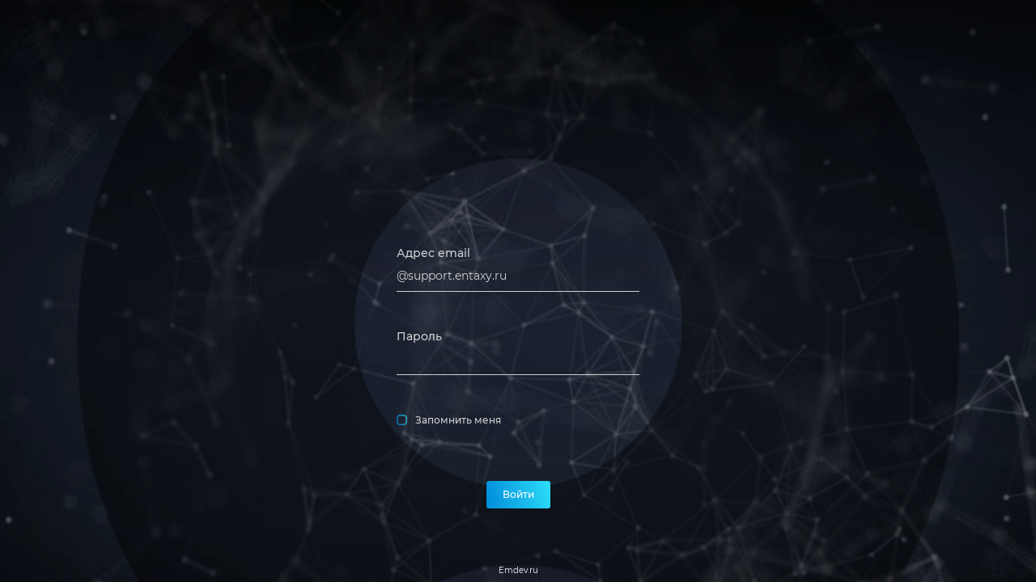

--- FILE ---
content_type: text/css;charset=UTF-8
request_url: https://support.entaxy.ru/combo?browserId=chrome&minifierType=&themeId=incomandtheme_WAR_incomandtheme&languageId=ru_RU&b=7307&com_liferay_hello_world_web_portlet_HelloWorldPortlet:%2Fcss%2Fmain.css&com_liferay_portal_search_web_search_bar_portlet_SearchBarPortlet_INSTANCE_templateSearch:%2Fcss%2Fmain.css&com_liferay_product_navigation_product_menu_web_portlet_ProductMenuPortlet:%2Fcss%2Fmain.css&com_liferay_product_navigation_user_personal_bar_web_portlet_ProductNavigationUserPersonalBarPortlet:%2Fcss%2Fmain.css&com_liferay_site_navigation_menu_web_portlet_SiteNavigationMenuPortlet:%2Fcss%2Fmain.css&t=1758007464000
body_size: 4562
content:
.portlet-hello-world .portlet .portlet-content{position:relative;background:url(/o/com.liferay.hello.world.web/css/../img/sheregesh.png) top left !important;background-position-x:left;background-position-y:top;background-size:cover !important;background-repeat:no-repeat !important;background-attachment:initial;background-origin:initial;background-clip:initial;background-color:initial;color:#FFF;min-height:390px;padding-top:30px}.portlet-hello-world .portlet-body{position:relative;z-index:2}.portlet-hello-world .portlet .portlet-content::after{position:absolute;content:'';top:0;left:0;bottom:0;right:0;width:100%;height:100%;background:linear-gradient(180deg,rgba(0,0,0,0.45) 35%,rgba(255,255,255,0) 100%);pointer-events:none;z-index:0}.portlet-hello-world h1,.portlet-hello-world h2{color:white}header input[data-qa-id="searchInput"]{position:relative}header .autocomplete-results{display:none;width:100%;min-width:350px;min-height:100px;max-height:480px;box-shadow:0 2px 8px 0 #00203329;background-color:var(--bg-color1,var(--body-bg));padding:10px 0;border-radius:4px;overflow:auto;position:absolute;left:0;top:45px;z-index:10}header .autocomplete-results::-webkit-scrollbar{width:6px;background-color:var(--bg-color1,var(--gray-200))}header .autocomplete-results::-webkit-scrollbar-thumb{background-color:var(--portlet-bg-color,var(--gray-400));border-radius:4px}header .autocomplete-results .highlight{background-color:transparent}header .autocomplete-results .result-list{display:block;margin-bottom:0;padding:0}header .autocomplete-results .result-list>a{display:block;width:100%}header .autocomplete-results .result-list>a:hover{background-color:var(--portlet-bg-color,var(--light));color:var(--cyan);cursor:pointer}header .autocomplete-results .result-list>a:hover .result-item__link{color:var(--cyan)}header .autocomplete-results .result-list>a:hover .result-item__extension{background-color:var(--bg-color1,var(--gray-300))}header .autocomplete-results .result-list a:hover{text-decoration:none}header .autocomplete-results .result-item{display:block;padding:6px 15px;background:0;border:0}header .autocomplete-results .result-item.result-user{display:flex;flex-direction:row;align-items:center;padding:6px 15px;border:0;border-radius:0;gap:0}header .autocomplete-results .result-item.result-user .autofit-col{padding:0}header .autocomplete-results .result-item.result-user .sticker{display:block;width:32px;height:32px;border-radius:4px !important;box-shadow:none;margin-right:12px;margin-top:0}header .autocomplete-results .result-item.result-user .sticker.rounded-circle .sticker-overlay{border-radius:4px}header .autocomplete-results .result-item.result-user .sticker .lexicon-icon{width:24px;height:24px}header .autocomplete-results .result-item__head{width:100%;display:flex;flex-direction:row;justify-content:flex-start;align-items:flex-start;gap:.75rem}header .autocomplete-results .result-item__nav,header .autocomplete-results .result-item__body,header .autocomplete-results .result-item__bottom{display:none}header .autocomplete-results .result-item__extension{display:flex;flex-direction:row;justify-content:center;align-items:center;padding:0 .5rem;background-color:var(--portlet-bg-color,var(--light));border-radius:.25rem;font-size:.78rem;line-height:150%;font-weight:400;color:var(--accented-text-color,var(--gray-500));text-transform:lowercase;transition:all .2s ease-in-out}header .autocomplete-results .suggestions-list{padding:0;margin-bottom:0}header .autocomplete-results .suggestions-list a{display:block;padding:5px 15px}header .autocomplete-results .suggestions-list a:hover{background-color:var(--portlet-bg-color,var(--light));cursor:pointer;text-decoration:none;color:var(--cyan)}.portlet-search-results .display-list .list-group .list-group-item .expand-details{margin-bottom:0}.portlet-search-results .display-list .list-group .list-group-item .list-group-title{margin-top:0}.portlet-search-results .display-list .list-group .list-group-item .search-results-metadata .list-group-text a{font-size:12px;font-weight:400}.portlet-search-results .display-list .list-group .list-group-item .search-results-metadata .list-group-text a:focus{box-shadow:0}.portlet-search-results .display-list .result-item{border:0;padding:.5rem;margin-bottom:1rem}.portlet-search-results .display-list .result-item.result-user{width:100%;display:flex;justify-content:flex-start;align-items:flex-start;gap:1rem;padding:1.5rem 1rem;border:1px solid var(--portlet-text-color,var(--gray-400));border-radius:.5rem}.portlet-search-results .display-list .result-item.result-user .autofit-col{padding:0}.portlet-search-results .display-list .result-item.result-user .sticker{width:4.4rem;height:4.4rem;border-radius:4px !important}.portlet-search-results .display-list .result-item.result-user .sticker.rounded-circle .sticker-overlay{border-radius:4px}.portlet-search-results .display-list .result-item.result-user .sticker .lexicon-icon{width:4rem;height:4rem}.portlet-search-results .display-list .result-item__wrap{width:100%;display:flex;flex-direction:column;justify-content:flex-start;align-items:flex-start}.portlet-search-results .display-list .result-item__wrap .highlight{font-weight:700;margin:0}.portlet-search-results .display-list .result-item__head{width:100%;display:flex;flex-direction:row;justify-content:flex-start;align-items:flex-start;gap:.75rem}.portlet-search-results .display-list .result-item__link{font-size:1.125rem;line-height:150%;text-decoration:none;overflow-wrap:anywhere}.portlet-search-results .display-list .result-item__link:hover{color:var(--cyan)}.portlet-search-results .display-list .result-item__link:hover .highlight{color:var(--cyan)}.portlet-search-results .display-list .result-item__extension{display:flex;flex-direction:row;justify-content:center;align-items:center;padding:0 .5rem;background-color:var(--bg-color1,var(--light));border-radius:.25rem;font-size:.78rem;line-height:150%;font-weight:400;color:var(--accented-text-color,var(--gray-500));text-transform:lowercase}.portlet-search-results .display-list .result-item__nav{width:100%;display:flex;flex-direction:row;justify-content:flex-start;align-items:center;margin-bottom:.5rem}.portlet-search-results .display-list .result-item__body{width:100%;margin-bottom:.5rem}.portlet-search-results .display-list .result-item__body-preview{display:-webkit-box;text-overflow:ellipsis;-webkit-box-orient:vertical;-webkit-line-clamp:2;overflow:hidden;margin-bottom:0;text-align:left;font-size:.875rem;line-height:150%;font-weight:400}.portlet-search-results .display-list .result-item__bottom{width:100%;display:flex;flex-wrap:wrap;flex-direction:row;justify-content:flex-start;align-items:center;column-gap:1.5rem;row-gap:.2rem;margin:0;padding:0;list-style:none}.portlet-search-results .display-list .result-item__bottom-item{position:relative;font-size:.875rem;line-height:150%;font-weight:400}.portlet-search-results .display-list .result-item__bottom-item:not(:last-of-type)::after{position:absolute;content:'';top:50%;right:-0.75rem;transform:translateY(-50%);width:.25rem;height:.25rem;background-color:var(--accented-text-color);border-radius:.25rem}body.light .portlet-search-results .display-list .result-item__wrap .highlight{color:var(--accented-text-color)}.portlet-search-results .display-card .card-category{color:#6b6c7e;font-size:10px;font-weight:600;text-transform:uppercase}.portlet-search-results .display-card .card-description{font-size:12px;margin-top:8px}.portlet-search-results .display-card .card-subtitle{font-size:12px}.portlet-search-results .display-compact ul{list-style:none;padding:0}.portlet-search-results .display-compact ul li{font-size:14px;margin:16px 0}.portlet-search-results .search-total-label{margin:16px 0}.portlet-search-bar .alert{margin-bottom:0}.portlet-search-bar .search-bar .form-group.input-group-item{margin-bottom:0}.portlet-search-bar .search-bar-keywords-input-wrapper{min-width:6.25rem}.portlet-search-bar .search-bar-search-select-wrapper{max-width:9.375rem}.search-facet .custom-control-label.facet-term-unselected,.search-facet .term-name.facet-term-unselected{font-weight:400}.search-facet .custom-control-label.facet-term-selected,.search-facet .term-name.facet-term-selected{font-weight:600}.search-facet .custom-control-label.label.label-lg,.search-facet .term-name.label.label-lg{font-size:12px;line-height:1;padding:5px 8px}.search-facet .facet-clear-btn{font-weight:600;font-size:.875rem}.search-facet.search-facet-display-label .label-container{margin-bottom:16px}.search-facet.search-facet-display-label .term-name.facet-term-selected,.search-facet.search-facet-display-label .term-name.facet-term-unselected{font-weight:600}.search-facet .tag-cloud .term-name{line-height:1.2}.search-facet .categories-collapse-nav .facet-checkbox-label{display:flex;align-items:center}.search-facet .categories-collapse-nav .facet-term{margin-top:.15rem;margin-right:10px;width:17px;height:17px}.search-facet .categories-collapse-nav .nav-link{padding-left:0}.search-facet .categories-collapse-nav .nav>li{padding-left:1rem}.search-facet .collapse-icon{padding-right:.25rem}.search-facet.categories-tree-facet .panel-body{align-items:flex-start;justify-content:space-between}.modal-content #facet-child-orgs-container{width:100%}.modal-content #facet-child-orgs-container .facet-value{margin-bottom:0}.modal-content #facet-child-orgs-container .organization{display:flex;flex-direction:column;padding:5px 10px}.modal-content #facet-child-orgs-container .organization-head{display:flex;align-items:center;gap:12px;font-size:16px;font-weight:600;color:#00395CCC}.modal-content #facet-child-orgs-container .organization-head-name{line-height:150%;cursor:pointer}.modal-content #facet-child-orgs-container .organization-head-arrow{display:inline-block;width:15px;height:12px;background-image:url("/o/portal-search-web/css/../icons/arrow-down.svg");background-repeat:no-repeat;background-size:15px 12px;margin-top:3px;transform:rotate(0);cursor:pointer}.modal-content #facet-child-orgs-container .organization-head-arrow.open-accordion{transform:rotate(180deg)}.modal-content #facet-child-orgs-container .organization-departments{display:none;padding:10px 5px 0 20px;width:100%;line-height:150%}.modal-content #facet-child-orgs-container .organization-departments.organization-departments-show{display:block}.modal-content #facet-child-orgs-container .organization-departments .facet-checkbox-label{display:flex;align-items:center;gap:10px;color:grey}.modal-content #facet-child-orgs-container .organization-no-departments{font-size:16px;color:#e7e7ed}.modal-content #facet-child-orgs-container .organization-departments-sub{padding:10px 0 0 25px;line-height:150%}.portlet-search .scope-selector{margin-left:12px;max-width:144px}.portlet-search .search-button-field-wrapper{margin-bottom:1.5rem}.portlet-search .search-input-group{margin-bottom:0}.portlet-search .search-input-group .form-group-item{margin-right:0}.portlet-suggestions .changed-keyword{font-weight:bold}.interval-custom-range-date{display:flex;gap:10px}.interval-custom-range-date .panel-heading{margin-bottom:15px}.interval-custom-range-date .lfr-ddm-field-group.field-wrapper{align-items:center;display:flex;gap:10px}.interval-custom-range-field{display:flex;gap:10px}.interval-custom-range-field .col-md-6{max-width:30% !important}.interval-custom-range-field select.form-control{background-position:right .1em center}.interval-custom-range-field .interval-custom-range-another{display:flex;max-width:110px;gap:10px;padding:0}.interval-custom-range-field .input-select-wrapper{display:flex;align-items:center;gap:10px;padding:0;margin-bottom:0}.interval-custom-range-field .interval-custom-range .field-wrapper{margin-bottom:0}.interval-range-info{display:flex;margin-top:50px;align-items:center}.interval-range-info .btn.btn-link.btn-unstyled.facet-clear-btn.btn-secondary{margin-left:0}.interval-range-info .interval-custom-range{display:flex}.interval-range-info .panel-heading{margin-bottom:0;margin-right:5px}.interval-range-info .show{display:flex}.interval-range-info .interval-range-field-wrapper{margin-bottom:0}.interval-range-info .list-unstyled.interval{margin-bottom:0}.interval-range-info .lfr-ddm-field-group.field-wrapper{align-items:center;margin-bottom:0;display:flex;gap:10px}.interval-range-info .h4.panel-title{padding-bottom:0}.interval-facet-custom-range-filter-button{max-height:40px}.interval-custom-range-date{align-items:center}.interval-custom-range-date .panel-heading{padding-bottom:0;margin-bottom:0}.interval-custom-range-date .panel-body{padding-top:0}.interval-custom-range-date .facet-clear-btn{margin-left:50px}.interval-custom-range-date .interval-range-field-wrapper{align-items:center}.interval-custom-range-date .lfr-ddm-field-group{margin-bottom:0}.interval-range-info:has(.facet-clear-btn) .interval-range-field-wrapper{align-items:center}.interval-range-info .form-validator-stack.help-block{display:none}.interval-range-info:has(.has-error) .interval-custom-range .has-error .lfr-input-date::after{top:46% !important}.facet-clear-btn{margin-left:60px}.search-facet .panel-body{display:flex;padding-top:0 !important}.interval-custom-range .col-md-6{max-width:34%}.interval-range-info .interval{max-width:65%}.interval-range-info:not(:has(.facet-clear-btn)) .col-md-6{max-width:40%}.facet-clear-btn{padding:9px 35px;font-size:12px !important}@charset "UTF-8";.pages-tree .child-page-action-option{display:block}.pages-tree .child-page-action-option.type-false{display:none}.pages-tree .dropdown-toggle{color:#a7a9bc !important}.pages-tree .dropdown-toggle:active{color:#fff}.pages-tree .layout-finder{border-bottom:1px solid #272833;padding:24px 16px 0}.pages-tree .layout-finder input{background-color:#393a4a}.pages-tree .layout-finder .back-to-menu{color:#a7a9bc}.pages-tree .layout-finder .breadcrumb{flex-wrap:nowrap;margin-bottom:0;padding-bottom:4px}.pages-tree .layout-finder .breadcrumb .breadcrumb-item{flex-shrink:0}.pages-tree .layout-finder .breadcrumb .breadcrumb-item:not(:first-child):not(:last-child){flex-basis:1.5rem;flex-grow:.5;flex-shrink:1;width:100%}.pages-tree .layout-finder .breadcrumb .breadcrumb-item:not(:first-child):not(:last-child) .breadcrumb-text-truncate{max-width:95%;padding-right:.5rem;position:absolute}.pages-tree .layout-finder .btn-sm{font-size:14px}.pages-tree .layout-finder .form-control:focus{border-radius:1px}.pages-tree .layout-finder .layout-finder-icon{color:white;position:absolute;right:1.8rem;top:4.55rem}.pages-tree .list-icon:not(.collection-layout){display:none}.pages-tree .page-icon.collection-layout{display:none}.pages-tree .pages-administration-link{align-items:center;background-color:#272833;border-top:1px solid #393a4a;bottom:0;display:flex;font-size:14px;height:72px;padding:16px 0 24px 16px;position:fixed;width:320px}.pages-tree .pages-administration-link a{color:#a7a9bc}.pages-tree .page-type-selector{border-top:1px solid #393a4a;font-size:14px;margin-top:20px;padding-top:16px}.pages-tree .page-type-selector .configure-link{color:#a7a9bc}.pages-tree .page-type-selector .form-control{background-color:#272833;border-color:#393a4a;color:#a7a9bc}.pages-tree .tree-view .lfr-root-node.tree-node-content{align-items:center;display:flex}.pages-tree .tree-view .tree-container{border-left:1px solid #393a4a;cursor:pointer;margin-left:6px;padding-left:14px}.pages-tree .tree-view .tree-container .dropdown-item{color:#6b6c7e}.pages-tree .tree-view .tree-container .dropdown-item:hover{color:#272833}.pages-tree .tree-view .tree-container .tree-node .tree-node-content{align-items:center;display:flex}.pages-tree .tree-view .tree-container .tree-node .tree-node-content.tree-drag-insert-above{border-top:0}.pages-tree .tree-view .tree-container .tree-node .tree-node-content.tree-drag-insert-above .autofit-row{box-shadow:0 -2px 0 0 #80acff}.pages-tree .tree-view .tree-container .tree-node .tree-node-content.tree-drag-insert-below{border-bottom:0}.pages-tree .tree-view .tree-container .tree-node .tree-node-content.tree-drag-insert-below .autofit-row{box-shadow:0 2px 0 0 #80acff}.pages-tree .tree-view .tree-container .tree-node .tree-node-content.tree-drag-insert-append .tree-label{background:transparent;border:0}.pages-tree .tree-view .tree-container .tree-node .tree-node-content.tree-drag-insert-append .tree-label .autofit-row{border-radius:4px;box-shadow:0 0 0 2px #80acff}.pages-tree .tree-view .tree-node{font-size:14px;margin-bottom:4px;margin-top:4px}.pages-tree .tree-view .tree-node .tree-hitarea{background-color:#393a4a;border:1px solid #393a4a;border-radius:2px;font-size:6px;height:12px;margin-right:0;padding:2px 2px 1px;text-align:center;width:12px}.pages-tree .tree-view .tree-node .tree-hitarea+span{display:none}.pages-tree .tree-view .tree-node .tree-label a.layout-tree{color:#a7a9bc}.pages-tree .tree-view .tree-node .tree-label a.layout-tree:hover{color:#fff}.pages-tree .tree-view .tree-node .tree-label{color:#a7a9bc !important;display:flex;flex-grow:1;margin-left:8px;padding-right:17px;vertical-align:middle;width:calc(100% - 20px)}.pages-tree .tree-view .tree-node .tree-label .dropdown{visibility:hidden}.pages-tree .tree-view .tree-node .tree-label:hover .dropdown{visibility:visible}.pages-tree .tree-view .tree-node .tree-node-selected .tree-label .layout-tree{color:white;font-weight:600}.pages-tree .tree-view .tree-node .tree-node-selected .dropdown{visibility:visible !important}.pages-tree .tree-view a.tree-node-paginator{color:white !important}.pages-tree .tree-view .tree-view-content{padding-top:1rem}.pages-tree .tree-view .tree-hitarea:focus:before{box-shadow:0 0 0 .125rem #fff,0 0 0 .25rem rgba(11,95,255,0.5)}.pages-tree .tree-view .tree-view-content{margin-bottom:calc( 72px + 1rem)}.pages-tree .view-collection-items-action-option{display:none}.pages-tree .view-collection-items-action-option.collection{display:block}.tree-drag-helper .tree-drag-helper-content{background:#80acff;border:0;border-radius:4px;box-shadow:none}.tree-drag-helper .tree-drag-helper-content .layout-tree{color:white;display:inline-block;font-size:12px;font-weight:bold;max-width:16ch;overflow:hidden;text-overflow:ellipsis;white-space:nowrap}.tree-drag-helper .tree-drag-helper-content .autofit-col{display:none}.tree-drag-helper .tree-drag-helper-content .autofit-col:first-child{display:block}.product-menu .sidebar-header{line-height:32px;padding-bottom:8px;padding-right:9px;padding-top:8px}@media(min-width:576px){.product-menu .sidebar-header{padding-bottom:12px;padding-left:24px;padding-top:12px}}.product-menu .sidebar-header .sidenav-close{float:right;margin-right:-2px}.product-menu .sidebar-header-logo{margin-right:10px}.product-menu .sidebar-body{bottom:0;left:0;padding:0;position:absolute;right:0;top:55px}@media(min-width:576px){.product-menu .sidebar-body{top:64px}}@media(max-width:575.98px){.product-menu .sidebar-body{overflow:visible;position:static}}.product-menu .sidebar-body .panel-app-root.active{border-left:4px solid #fff}.product-menu .sidebar-body .panel-app-root li{font-weight:400;list-style:none}.product-menu .sidebar-body .panel-app-root li.active{font-weight:700;margin-left:-24px;padding-left:20px}.product-menu .sidebar-body .panel-group{border-radius:0}.product-menu .lfr-product-menu-sidebar .panel-group{overflow:hidden}.product-menu small{display:block}.product-menu .list-group>.collapse>.list-group-item>.tabular-list-group,.product-menu .list-group>.collapsing>.list-group-item>.tabular-list-group{margin-bottom:-10px;margin-top:-10px}.product-menu .list-group-heading h1,.product-menu .list-group-heading h2,.product-menu .list-group-heading h3,.product-menu .list-group-heading h4,.product-menu .list-group-heading h5,.product-menu .list-group-heading h6{margin-bottom:0;margin-top:0}.product-menu .list-group-item{border-top-width:0;padding:10px 20px}.product-menu .nav-nested-margins>li .nav>li .nav>li{margin-bottom:1px}.product-menu.popover{background-color:#fff}.product-menu .impersonation-message{font-size:12px}.product-menu .manage-sites-link{padding:1em}.product-menu .site-selector{box-shadow:none}.product-menu .site-selector .selectable-site{color:#333;height:auto}.product-menu .site-selector .list-group-item-content,.product-menu .site-selector .list-group-item-field{vertical-align:middle}.product-menu .site-selector .site-link{color:#333}.product-menu .site-selector .site-link.selected-site{color:#999}.product-menu .site-selector .site-logo-container{padding:2em}.product-menu .staging-links{font-size:12px;margin:6px 22px 4px 16px}.toast-animation{display:inline-block;height:18px;margin:8px 6px 0;position:relative;width:20px}.toast-animation .pm{border-left:1px solid #a7a9bc;border-radius:1px;height:16px;left:0;position:absolute;top:0;transition-delay:.2s;transition:all .6s cubic-bezier(0.165,0.84,0.44,1)}@media(prefers-reduced-motion:reduce){.toast-animation .pm{transition:none}}.toast-animation .cn{border:1px solid #a7a9bc;border-radius:1px;content:'';height:18px;position:absolute;right:0;top:-1px;transition-delay:.2s;width:15px;transition:all .3s cubic-bezier(0.165,0.84,0.44,1)}@media(prefers-reduced-motion:reduce){.toast-animation .cn{transition:none}}.product-menu-toggle:focus .pm,.product-menu-toggle:hover .pm{border-left:1px solid #fff}.product-menu-toggle:focus .cn,.product-menu-toggle:hover .cn{border:1px solid #fff}body.product-menu-open .toast-animation .pm{border-left-width:6px;height:18px;left:4px;top:-1px}body.product-menu-open .toast-animation .cn{border-left-width:9px;width:19px}.portlet-user-personal-bar .personal-menu-dropdown .btn .sticker .inline-item{font-size:1.25rem}.portlet-user-personal-bar .personal-menu-dropdown .sticker-bottom-right.sticker-outside{bottom:-0.5rem;right:-0.5rem}.portlet-user-personal-bar .personal-menu-dropdown .sticker-lg .inline-item .lexicon-icon{margin-top:-0.25rem}.portlet-user-personal-bar .personal-menu-dropdown .sticker-sm .inline-item .lexicon-icon{margin-top:-0.125rem}@charset "UTF-8";.portlet-navigation .nav-link .layout-logo{max-height:1rem;max-width:2rem}.portlet-navigation .navigation-menu__submenu{cursor:default}.portlet-navigation .navigation-menu__submenu.dropdown-item:hover{background-color:transparent;color:#6b6c7e}.portlet-navigation .navbar-nav.navbar-site{flex-wrap:wrap}

--- FILE ---
content_type: text/css;charset=UTF-8
request_url: https://support.entaxy.ru/o/incomand-theme/css/main.css?browserId=chrome&themeId=incomandtheme_WAR_incomandtheme&minifierType=css&languageId=ru_RU&b=7307&t=1758007464000
body_size: 50777
content:
/*1758007464000*/
@charset "UTF-8";.loadingmask-message{background:transparent;border-width:0;display:block;height:1em;margin-left:auto;margin-right:auto;position:relative;text-align:left;width:1em}.loadingmask-message .loadingmask-message-content{-webkit-animation:loading-animation 1.2s infinite ease-out;animation:loading-animation 1.2s infinite ease-out;background:transparent;border-radius:50%;border-width:0;clear:both;color:transparent;height:1em;margin:0;overflow:hidden;padding:0;position:relative;transform:translateZ(0);width:1em}.logo{display:inline-block;line-height:1;vertical-align:middle}.portal-iframe #main-content{width:100%}.separator{border-top:1px solid #cdced9}.entry-status{border-left:4px solid transparent}span.alert{display:inline-block}.quick-access-nav{position:absolute;top:-1000px;width:100%;z-index:1000}.quick-access-nav a{background:#333;background:rgba(51,51,51,0.9);border:1px solid #fff;left:0;outline:0;padding:8px;position:absolute;right:0;text-align:center}.quick-access-nav a:focus{color:#fff;top:1000px}@media(max-width:991.98px){.responsive-table-horizontal{display:block;position:relative;width:100%}.responsive-table-horizontal:after{clear:both;content:'';display:block;font-size:0;height:0;visibility:hidden}.responsive-table-horizontal tbody{display:block;overflow-x:auto;position:relative;white-space:nowrap;width:auto}.responsive-table-horizontal tbody tr{display:inline-block;vertical-align:top}.responsive-table-horizontal tbody tr td{display:block;margin-bottom:20px}.responsive-table-horizontal tbody tr td:first-child{text-align:left}.responsive-table-horizontal thead{display:block;float:left;margin-right:10px}.responsive-table-horizontal thead:after{clear:both;content:'';display:block;font-size:0;height:0;visibility:hidden}.responsive-table-horizontal thead th{display:block;margin-bottom:20px;text-align:right}.responsive-table-horizontal thead th:first-child{text-align:right}}.important{font-weight:bold}.highlight{background:#ffc;font-weight:bold;margin:0 1px}.hide-accessible{clip:rect(0 0 0 0) !important;position:absolute !important;-webkit-transform:scale(0);-webkit-transform-origin-x:0;-webkit-transform-origin-y:0;*position:fixed !important;_position:absolute !important}.force-offset{display:block !important;position:absolute !important;visibility:hidden !important}.unselectable,.unselectable *{-moz-user-select:none;-ms-user-select:none;-webkit-user-select:none;user-select:none}.cke_toolbar.cke_toolbar__a11yhelpbtn .cke_toolgroup,.cke_toolbar.cke_toolbar__a11yhelpbtn .cke_toolgroup:hover{background:transparent}.cke_toolbar.cke_toolbar__a11yhelpbtn .cke_button:hover{background:transparent}.cke_toolbar.cke_toolbar__a11yhelpbtn .cke_button .cke_button_label:after{border-color:#a6a6a6;font-family:'Courier New',Courier,'Lucida Sans Typewriter','Lucida Typewriter',monospace}.lfr-asset-category-container .no-matches{color:#999}.lfr-asset-category-search-container{background-color:#d3dadd;border-bottom-color:#aeb8bc}.lfr-asset-category-list a.selected{background-color:#eee}.lfr-categories-selector-search-results-path{color:#575757;font-size:.9em;text-align:right;width:25%}.lfr-asset-column-actions-content{background-color:#d7f1ff}.lfr-asset-column-actions .lfr-asset-column-actions-content{border-color:#88c5d9}.lfr-asset-column-details .lfr-asset-categories{color:#7d7d7d}.lfr-asset-column-details .lfr-asset-categories .lfr-asset-category{color:#555}.lfr-asset-column-details .lfr-asset-description{color:#444;font-style:italic;-ms-hyphens:none;-webkit-hyphens:none;hyphens:none}.lfr-asset-column-details .lfr-asset-icon{border-right-color:#999;color:#999}.lfr-asset-column-details .lfr-asset-tags{color:#7d7d7d}.lfr-asset-column-details .lfr-asset-tags .tag{color:#555}.lfr-asset-panels .lfr-panel.lfr-extended,.lfr-asset-column-details .lfr-panel.lfr-extended{border-color:#ccc}.lfr-form-row{border-bottom-color:#ccc}.lfr-form-row:hover{border-bottom-color:#ccc}.lfr-form-row .handle-sort-vertical{background:url(../images/application/handle_sort_vertical.png) no-repeat 0 50%}.lfr-edit-layout-panel .taglib-form-navigator .button-holder{background-color:#fff}.form-control-inline{background-color:transparent;font-size:1.125rem;font-weight:700}.form-control-inline:not(:hover){border-color:transparent}.form-control-inline::-webkit-input-placeholder{color:#a7a9bc;font-style:italic}.form-control-inline::placeholder{color:#a7a9bc;font-style:italic}.definition-of-terms dt{color:#333;font-weight:normal;width:100%;word-break:break-word}@media(min-width:576px){.definition-of-terms dt{width:auto}}.lfr-code{background:#fff;border-color:#777;font-family:monospace}.lfr-code tr td.line-numbers{background:#fafafa}.lfr-code tr td.line-numbers:before{color:#aaa;text-shadow:1px 1px #fff}.popup-alert-notice .countdown-timer{font-size:1.1em;font-weight:bold}.lfr-token{background-color:#b3daef;border-color:#5fa8ff;color:#444;text-decoration:none}.lfr-token:hover{background-color:#d1e5ef}.lfr-token-primary{font-weight:bold}.lfr-token-primary,.lfr-token-primary:hover{background-color:#b3daef}.lfr-token-close:hover{text-decoration:none}.lfr-button{background:no-repeat 0 50%}.lfr-table>tbody>tr>th,.lfr-table>thead>tr>th,.lfr-table>tfoot>tr>th{font-weight:bold}.lfr-checkbox-preselected{opacity:.5}.lfr-header-row{border-bottom-color:#7b7b7b}.lfr-header-row .lfr-search-combobox{border-color:#5f5f5f}.openid-login input[type='text']{background:url(../images/common/openid.gif) no-repeat;background-color:#fff;background-position:0 50%;color:#000}.page-extra-settings .lfr-panel-titlebar .lfr-panel-title{font-size:1em}.lfr-pagination .lfr-pagination-controls li .lfr-pagination-link{color:#333;font-weight:normal}.lfr-panel.lfr-extended,.lfr-panel-container,.lfr-floating-container{border-color:#dedede #bfbfbf #bfbfbf #dedede}.lfr-panel-container,.lfr-floating-container{background:#fff}.lfr-panel-titlebar .lfr-panel-title{font-size:1.2em;font-weight:bold}.lfr-panel-titlebar .lfr-panel-button{background:url(../images/application/panel_header_toggler_close.png) no-repeat 0 0}.lfr-panel-titlebar .lfr-panel-button:hover{background-position:0 100%}.lfr-panel.lfr-collapsible .lfr-panel-titlebar{background:url(../images/arrows/05_down.png) no-repeat 2px 50%}.lfr-panel.lfr-collapsed .lfr-panel-titlebar{background-image:url(../images/arrows/05_right.png)}.lfr-panel.lfr-collapsed .lfr-panel-titlebar .lfr-panel-button{background-image:url(../images/application/panel_header_toggler_open.png)}.lfr-panel.lfr-extended .lfr-panel-titlebar{background:#d6d6d6 url(../images/application/panel_header.png) repeat-x 0 0;border-bottom-color:#cdcdcd}.lfr-panel-container .lfr-extended.lfr-collapsible .lfr-panel-titlebar{border-top-color:#cecece}.js .lfr-floating-trigger{background-image:url(../images/arrows/05_down.png);background-position:100% 50%;background-repeat:no-repeat;text-decoration:none}.lfr-panel-page .panel-page-content{border-left-color:#ccc}.lfr-panel-page .lfr-add-content h2{border-color:#ccc}.lfr-panel-page .lfr-add-content h2 span{background:#efefef}.lfr-panel-page .lfr-add-content .lfr-content-category h2{border-bottom-color:#ccc}.lfr-panel-page .lfr-add-content .lfr-content-category h2 span{background:0}.lfr-panel-content .paginator-container{background:#cfd2d5;border-bottom-color:#dcdee0;border-top-color:#dcdee0}.lfr-panel-content .paginator-page-container .paginator-page-link{background:0;border-color:#cfd2d5}.lfr-panel-content .paginator-page-container .paginator-page-link.paginator-current-page{background:#99a7b3 url(../images/application/current_page_hover_bg.png) repeat-x 0 0;border-color:#6b7785 #7c8994 #919fa9;color:#fff;font-weight:bold}.lfr-panel-content .paginator-page-container .paginator-page-link.paginator-current-page:hover{background:#5094d7 url(../images/application/current_page_bg.png) repeat-x 0 0;border-color:#31659c #396ea8 #4c8ccb}#portlet-set-properties fieldset fieldset legend{font-size:1.1em}.lfr-preview-file-content{border-bottom-color:#6d6d6e}.lfr-preview-file-image-current-column,.lfr-preview-file-video-current-column{background:url(../images/common/checkerboard.png)}.lfr-preview-file-toolbar{background:#333;opacity:.5}.lfr-preview-file-toolbar .icon-arrow-1-l{background:url(../images/document_library/preview_left.png) no-repeat 0 50%}.lfr-preview-file-toolbar .icon-arrow-1-r{background:url(../images/document_library/preview_right.png) no-repeat 0 50%}.lfr-preview-file-toolbar .icon-zoomin{background:url(../images/document_library/preview_zoom.png) no-repeat 0 50%}.lfr-preview-file-image-current-column:hover .lfr-preview-file-toolbar{opacity:1}.lfr-preview-file-info{background:#333;color:#fff;opacity:.5}.lfr-preview-file-info:hover{opacity:1}.lfr-preview-file-index{font-weight:bold}.lfr-preview-file-image-current{background:url(../images/aui/loading_indicator.gif) no-repeat 50% 50%}.lfr-preview-file-image img{background:url(../images/aui/loading_indicator.gif) no-repeat 50% 50%;border-color:#aeb8bc}.lfr-preview-file-image-selected img,.lfr-preview-file-image:hover img{border-color:#00a2ea}.lfr-preview-file-loading-indicator{background:#333;color:#fff}.lfr-preview-file-image-overlay-content{background:url(../images/common/checkerboard.png);border-color:#555}textarea.lfr-editor-textarea{font-family:monospace}.lfr-rich-editor.ace_editor{border-color:#a1a2a4}.lfr-plain-editor textarea,.lfr-rich-editor.ace_editor{font-family:'Monaco','Menlo','Droid Sans Mono','Courier New',monospace;font-size:12px}.sidebar-sm{font-size:.875rem}.sidebar-sm .sheet-subtitle{font-size:.75rem;margin-bottom:1rem}.sidebar-sm .form-group{margin-bottom:1rem}.sidebar-sm .form-control{border-radius:.1875rem;font-size:.875rem;height:2rem;line-height:1.5;min-height:auto;padding:.25rem .75rem}.sidebar-sm .form-control.form-control-tag-group{height:auto}.sidebar-sm .form-control.form-control-tag-group .form-control-inset{margin-bottom:0;margin-top:0}.sidebar-sm .form-control.form-control-tag-group .label{margin-bottom:0;margin-top:0;padding:0 .25rem}.sidebar-sm .form-control[type='file']{padding:0}.sidebar-sm select.form-control{padding-right:1.6rem}.sidebar-sm select.form-control:not([size]){height:2rem}.sidebar-sm .article-content-description .input-localized.input-localized-editor .input-group-item .wrapper .form-control{min-height:auto;padding:.285rem .75rem}.sidebar-sm .btn:not(.btn-unstyled){border-radius:.1875rem;font-size:.875rem;line-height:1.15;padding:.4375rem .75rem}.sidebar-sm .btn:not(.btn-unstyled).close{padding:.4375rem}.sidebar-sm .btn.btn-monospaced,.sidebar-sm .btn.btn-monospaced.btn-sm{height:2rem;padding:.1875rem 0;width:2rem}.sidebar-sm .input-group-item .input-group-text{font-size:.875rem;height:2rem;min-width:2rem;padding-left:.75rem;padding-right:.75rem}.sidebar-sm .input-group-item .btn .btn-section{font-size:.5625rem}.sidebar-sm .list-group-item-flex{padding:.5rem .25rem}.sidebar-sm .list-group-item-flex .autofit-col{padding-left:.25rem;padding-right:.25rem}.lfr-spa-loading-bar{background:#2fa4f5}.lfr-tag-selector-popup label{border-bottom-color:#eee}.lfr-tag-selector-popup .no-matches{color:#999}.lfr-toolbar{background-color:#e5e4e8}.lfr-toolbar .lfr-button:focus{border-color:#000}.lfr-toolbar .lfr-button:hover{border-color:#ccc #777 #777}.lfr-toolbar .lfr-separator{border-left-color:#fff;border-right-color:#ccc;font-size:12px}.lfr-toolbar .lfr-button,.lfr-emoticon-container .lfr-button{border-color:#e5e4e8}.lfr-emoticon-container{background:#e5e4e8;border-color:#ccc}.lfr-translation-manager .lfr-translation-manager-available-translations .lfr-translation-manager-available-translations-links{line-height:1}.lfr-translation-manager .lfr-translation-manager-translation{text-decoration:none}.lfr-translation-manager .lfr-translation-manager-translation:hover{background-color:#d1e5ef}.lfr-translation-manager .lfr-translation-manager-translation.lfr-translation-manager-translation-editing{background-color:#598bec;border-color:#224fa8;color:#fff}.lfr-tree a{text-decoration:none}.tree-drag-helper{z-index:1035}.lfr-upload-container .upload-target{border-color:#ddd}.lfr-upload-container .upload-target h4 span{text-transform:lowercase}.lfr-upload-container .upload-target .drop-file-text{font-weight:normal}.lfr-upload-container a.browse-button{background-image:url(../images/common/add.png);background-repeat:no-repeat;color:white;font-size:1.2em;font-weight:bold;text-decoration:none}.lfr-upload-container a.clear-uploads{background-image:url(../images/common/remove.png);background-repeat:no-repeat}.lfr-upload-container a.cancel-uploads{background-image:url(../images/common/close.png);background-repeat:no-repeat}.lfr-upload-container .upload-list-info h4{font-size:1.3em}.lfr-upload-container .cancel-button{color:#869cad}.lfr-upload-container .delete-button{color:#869cad}.lfr-upload-container .file-added .success-message{font-weight:normal}.lfr-upload-container .upload-error{opacity:1}.lfr-upload-container .multiple-files .upload-error{background:#fdd url(../images/messages/error.png) no-repeat 5px 5px;border-color:#900;color:#900;font-weight:normal;margin-bottom:16px;padding:8px 8px 8px 24px}.lfr-upload-container .upload-complete .error-message,.lfr-upload-container .upload-complete .success-message{font-weight:bold}.lfr-upload-container .file-uploading{background-color:#ffc}.upload-drop-active .lfr-upload-container .upload-target{background-color:#ddedde;border-color:#7d7;border-style:dashed}.app-view-entry:hover .entry-thumbnail{border-color:#7abfdd}.app-view-entry.selected .entry-thumbnail{border-color:#057cb0}.app-view-entry.selected .entry-metadata dt,.app-view-entry.selected .entry-metadata dd,.app-view-entry.selected .entry-metadata .entry-categories,.app-view-entry.selected .entry-metadata .entry-tags,.app-view-entry.selected .entry-metadata .entry-description{color:#f0f0f0}.app-view-entry .entry-title{font-weight:bold}.app-view-entry .entry-link{text-decoration:none}.app-view-entry .entry-metadata dt,.app-view-entry .entry-metadata dd,.app-view-entry .entry-metadata .entry-categories,.app-view-entry .entry-metadata .entry-tags,.app-view-entry .entry-metadata .entry-description{color:#333;word-wrap:break-word}.app-view-entry .entry-metadata .entry-categories .taglib-asset-categories-summary{font-weight:bold}.app-view-entry .entry-metadata .entry-categories .taglib-asset-categories-summary .asset-category{font-weight:normal}.app-view-entry.selected,.app-view-entry.selected:hover{background-color:#00a2ea}.app-view-entry.selected a,.app-view-entry.selected a:focus,.app-view-entry.selected a:hover{color:#fff}.app-view-entry.selected a .lfr-icon-menu-arrow{color:#333}.app-view-entry.active-area,.app-view-entry.active-area.hover,.app-view-entry.active-area td{background-color:#5ad300}.app-view-entry:hover,.app-view-entry.hover{background-color:#d3e8f1}.app-view-entry a.entry-link:hover{text-decoration:none}.app-view-entry a.entry-link:hover .entry-metadata .entry-title .entry-title-text{text-decoration:underline}.app-view-entry-taglib.entry-display-style.display-icon .entry-title{font-weight:normal}.app-view-search-entry-taglib .entry-discussion a,.app-view-search-entry-taglib .entry-attachment a{text-decoration:none}.app-view-search-entry-taglib .entry-discussion:hover,.app-view-search-entry-taglib .entry-attachment:hover{background-color:#d3e8f1}.app-view-search-entry-taglib .entry-folder{color:#999}.app-view-search-entry-taglib .entry-link .entry-thumbnail-image{color:#000;text-decoration:none}.app-view-search-entry-taglib.alt{background-color:#edf0f3}.app-view-search-entry-taglib.search{background-color:#fff}.app-view-search-entry-taglib.search.alt{background-color:#e2e5e8}.app-view-taglib .display-style .icon{background-image:url(../images/application/layouts.png);background-repeat:no-repeat}.app-view-taglib .icon-display-descriptive{background-position:-32px 0}.app-view-taglib .icon-display-icon{background-position:-16px 0}.app-view-taglib .icon-display-list{background-position:0 0}.app-view-taglib .state-active .icon-display-descriptive{background-position:-32px 100%}.app-view-taglib .state-active .icon-display-icon{background-position:-16px 100%}@media(max-width:767.98px){.navbar .nav-display-style-buttons .display-style-buttons>.dropdown>.dropdown-menu{background-color:transparent;box-shadow:none}}.navbar .nav-display-style-buttons .display-style-buttons-container .dropdown-toggle .caret{border-bottom-color:#333;border-top-color:#333}.taglib-asset-metadata .metadata-entry-label{font-weight:normal}.taglib-asset-metadata .metadata-author{font-weight:bold}.taglib-asset-metadata .metadata-entry{color:#999}.taglib-asset-metadata .metadata-author .asset-user-info .user-info{color:#009ae5;font-size:14px;line-height:14px}.taglib-asset-metadata .metadata-author .asset-user-info .date-info{color:#8c8c8c;font-size:13px}.taglib-calendar table{border-color:#999}.taglib-calendar tr th,.taglib-calendar tr td{border-bottom-color:#999}.taglib-calendar tr.portlet-section-header th,.taglib-calendar tr td{border-color:#999}.taglib-calendar a:hover,.taglib-calendar a:focus{background-color:#ccc}.taglib-calendar .calendar-inactive{color:#999}.taglib-calendar .has-events a span{background:url(../images/calendar/event_indicator.png) no-repeat 50% 95%}.taglib-calendar .has-events.calendar-current-day a span{background-image:url(../images/calendar/event_indicator_current.png)}.taglib-diff-addedline,#taglib-diff-results ins{background:#e6ffe6}.taglib-diff-context{background:#eee}.taglib-diff-deletedline,#taglib-diff-results del{background:#ffe6e6}.taglib-diff-html div.diff-removed-image{background:#fdc6c6 url(../images/diff/minus.png)}.taglib-diff-html div.diff-added-image{background:#cfc url(../images/diff/plus.png) no-repeat}.taglib-diff-html div.diff-removed-image,.taglib-diff-html div.diff-added-image{opacity:.55}.taglib-diff-html span.diff-html-added{background-color:#cfc;font-size:1em}.taglib-diff-html span.diff-html-added img{border-color:#cfc}.taglib-diff-html span.diff-html-changed{background:url(../images/diff/underline.png) bottom repeat-x}.taglib-diff-html span.diff-html-changed img{border-color:#009}.taglib-diff-html span.diff-html-removed{background-color:#fdc6c6;font-size:1em;text-decoration:line-through}.taglib-diff-html span.diff-html-removed img{border-color:#fdc6c6}.diff-version-comparator .taglib-diff-html .diff-html-changed{background-image:none;border-bottom-color:#009ae5}.diff-version-comparator .taglib-diff-html .diff-html-changed img{border-color:#009ae5}.diff-version-comparator .diff-target-selector{border-left-color:#e5e5e5}.diff-version-comparator .diff-version-filter{background-color:#f9f9f9}.taglib-discussion .lfr-discussion .lfr-discussion-form-edit .alloy-editor-placeholder{border-left-color:#dbdde1}@media(min-width:576px){.taglib-discussion .lfr-discussion-details .taglib-user-display{word-wrap:break-word}}.taglib-discussion .lfr-discussion-details .taglib-user-display .user-details .user-name{font-weight:bold;text-decoration:none}.taglib-discussion .lfr-discussion-details .taglib-user-display .user-details .user-name:hover{text-decoration:underline}.taglib-discussion .lfr-discussion-details .taglib-user-display .user-profile-image .avatar{background-size:50px}.taglib-discussion .lfr-discussion-actions li a,.taglib-discussion .lfr-discussion-actions li a span{text-decoration:none}.taglib-discussion .lfr-discussion-actions li a:hover span,.taglib-discussion .lfr-discussion-actions li a:focus span{text-decoration:underline}.taglib-discussion .lfr-discussion-form-container .lfr-discussion-form{background:#ddd;border-radius:4px}.taglib-discussion .lfr-discussion-form-container .lfr-discussion-form .taglib-user-display .user-profile-image .avatar{background-size:40px}.lfr-discussion-reply.popover .lfr-discussion-reply-user-name{font-weight:bold}.drop-zone.drop-enabled:not(.no-border){outline-color:rgba(176,180,187,0.5)}.drop-here-info .drop-icons span:nth-of-type(1),.drop-here-info .drop-icons span:nth-of-type(3){background:#e8e6e8;color:#a5a6ac}.drop-here-info .drop-icons span:nth-of-type(2){background:#00c2ff;color:#fff}.drop-here-info .drop-text{color:#fff}.drop-active .drop-here-info{background-color:rgba(0,0,0,0.6);z-index:100}.lfr-ddm-field-group{margin-bottom:20px}.lfr-ddm-field-group-inline{display:inline-block;vertical-align:bottom}.taglib-form-navigator>.form-steps>ul.form-navigator.list-group{background:transparent}.taglib-form-navigator>.form-steps>ul.form-navigator.list-group .tab.active{background:transparent;opacity:1}.taglib-form-navigator>.form-steps>ul.form-navigator.list-group .tab.active .tab-label:hover,.taglib-form-navigator>.form-steps>ul.form-navigator.list-group .tab.active .tab-label:focus{background:transparent}.taglib-form-navigator>.form-steps>ul.form-navigator.list-group .tab.active .tab-label .message{color:#000;opacity:.7}.taglib-form-navigator>.form-steps>ul.form-navigator.list-group .tab.active .tab-label .number{background:#333;font-size:18px;opacity:1}.taglib-form-navigator>.form-steps>ul.form-navigator.list-group .tab.active .tab-label .tab-icon{color:#333}.taglib-form-navigator>.form-steps>ul.form-navigator.list-group .tab .tab-label{background:transparent;outline:0}.taglib-form-navigator>.form-steps>ul.form-navigator.list-group .tab .tab-label:hover,.taglib-form-navigator>.form-steps>ul.form-navigator.list-group .tab .tab-label:focus{text-decoration:none}.taglib-form-navigator>.form-steps>ul.form-navigator.list-group .tab .tab-label:hover .number,.taglib-form-navigator>.form-steps>ul.form-navigator.list-group .tab .tab-label:focus .number{opacity:1}.taglib-form-navigator>.form-steps>ul.form-navigator.list-group .tab .tab-label .number{background:#ccc;color:#fff;font-size:14px;font-weight:bold;opacity:.6;text-decoration:none}.taglib-form-navigator>.form-steps>ul.form-navigator.list-group .tab .tab-label .message{color:#000;font-size:12px}.taglib-header{border-bottom-color:#c8c9ca;color:#555}.taglib-header .header-back-to a{font-weight:bold;text-decoration:none}a.taglib-icon,a.taglib-icon:focus,a.taglib-icon:hover{text-decoration:none}a.taglib-icon:focus .taglib-text,a.taglib-icon:hover .taglib-text{text-decoration:underline}a.taglib-icon.btn:focus .taglib-text,a.taglib-icon.btn:hover .taglib-text{text-decoration:none}.taglib-icon[lang]>img{vertical-align:baseline;width:16px}.taglib-icon-label{margin-left:12px}.input-localized .palette-item-inner .lfr-input-localized-flag{font-size:16px;opacity:.5}.input-localized.input-localized-focused .palette-item-inner .lfr-input-localized-flag{opacity:1}.input-localized .palette-item-inner{border-color:#666}.input-localized .palette-item,.input-localized .palette-item-inner,.input-localized .palette-item-hover,.input-localized .palette-item-hover .palette-item-inner{border-color:transparent}.input-localized .lfr-input-localized .lfr-input-localized-state{background:#ddd}.input-localized .lfr-input-localized .lfr-input-localized-state.lfr-input-localized-state-error{background:#ff0047}.input-localized .palette-item-selected .lfr-input-localized-state{background:#27c1f2}.taglib-move-boxes .choice-selector label{background:#ebf1f9;border-bottom-color:#8db2f3}.taglib-move-boxes .sortable-container .move-option{background-color:transparent}.taglib-move-boxes .sortable-container .move-option.move-option-dragging{background-color:#fafafa}.taglib-move-boxes .sortable-container .move-option .handle{color:#999}.taglib-image-selector .change-image-controls{background:#fff}.taglib-image-selector .selection-status{background:#fff;opacity:0;z-index:-1}.taglib-image-selector .progress-wrapper .progressbar{background:#b0b4bb;opacity:.7}.taglib-image-selector.check-active .selection-status{opacity:1;z-index:0}.taglib-image-selector.drop-active{outline-width:0}.taglib-image-selector.drop-active .browse-image-controls{opacity:0}.taglib-image-selector.drop-active .selection-status{opacity:0}.taglib-image-selector.drop-active .image-wrapper{opacity:.15}.taglib-image-selector.drop-active .error-wrapper{opacity:0}.taglib-image-selector.progress-active .image-wrapper{opacity:.15}.taglib-image-selector.progress-active .browse-image-controls{opacity:0}.taglib-image-selector.progress-active .drop-here-info{opacity:0}.taglib-image-selector.progress-active .selection-status{opacity:0}.dialog-iframe-popup{background-color:#fff}.portlet-item-selector .management-bar{border-bottom-color:#e7e7ed}.item-selector .card-row>.autofit-col-expand{padding-top:4px}.item-selector .drop-zone{background-color:#f1f2f5}.item-selector .input-file{height:.1px;opacity:0;overflow:hidden;position:absolute;width:.1px;z-index:-1}.item-selector .input-file+label{position:relative}.item-selector .input-file+label::before{border-radius:4px;bottom:-2px;content:'';display:block;left:-2px;position:absolute;right:-2px;top:-2px;transition:box-shadow .15s ease-in-out}.item-selector .input-file:focus+label::before{box-shadow:0 0 0 2px #fff,0 0 0 4px #80acff}.lfr-tree-display-page .tree-node .tree-node-over .tree-label{text-decoration:none}.lfr-tree-display-page .tree-label{cursor:default}.lfr-tree-display-page .tree-label a{color:black}.lfr-tree-display-page .tree-label .layout-page-invalid{color:#aaa;font-style:italic}.lfr-tree-display-page .tree-label .layout-page-invalid:hover{cursor:default;text-decoration:none}.lfr-tree-radio.lfr-tree-root-node-hidden .lfr-root-node+.tree-container{margin-left:0}.lfr-map{border-color:#ccc}.lfr-map .search-controls{font-size:15px}.navbar .navbar-search{background-color:#f3f3f3}@media(min-width:576px){.navbar .navbar-search{background-color:transparent}}.taglib-portlet-preview.show-borders{border-color:#828f95}.taglib-portlet-preview.show-borders .title{background-color:#d3dadd;font-size:1.4em;font-weight:bold}.lfr-search-container-wrapper.lfr-search-container-fixed-first-column{position:relative}@media(min-width:576px){.lfr-search-container-wrapper.lfr-search-container-fixed-first-column .table-responsive{margin-left:375px;width:auto}}.lfr-search-container-wrapper.lfr-search-container-fixed-first-column .table-responsive .table{position:static}.lfr-search-container-wrapper.lfr-search-container-fixed-first-column .table-responsive .table .lfr-search-iterator-fixed-header{left:12px;position:fixed;right:12px;top:-1px;z-index:1020}.lfr-search-container-wrapper.lfr-search-container-fixed-first-column .table-responsive .table .lfr-search-iterator-fixed-header>th{display:block;padding:0}.lfr-search-container-wrapper.lfr-search-container-fixed-first-column .table-responsive .table .lfr-search-iterator-fixed-header>th .lfr-search-iterator-fixed-header-inner-wrapper{overflow-x:hidden}@media(min-width:576px){.lfr-search-container-wrapper.lfr-search-container-fixed-first-column .table-responsive .table .lfr-search-iterator-fixed-header>th .lfr-search-iterator-fixed-header-inner-wrapper{margin-left:375px}}.lfr-search-container-wrapper.lfr-search-container-fixed-first-column .table-responsive .table .lfr-search-iterator-fixed-header>th .lfr-search-iterator-fixed-header-inner-wrapper table{border-collapse:collapse;width:100%}.lfr-search-container-wrapper.lfr-search-container-fixed-first-column .table-responsive .table .lfr-search-iterator-fixed-header>th .lfr-search-iterator-fixed-header-inner-wrapper table th{border-radius:0}.lfr-search-container-wrapper.lfr-search-container-fixed-first-column .table-responsive .table td,.lfr-search-container-wrapper.lfr-search-container-fixed-first-column .table-responsive .table th{width:auto}@media(min-width:576px){.lfr-search-container-wrapper.lfr-search-container-fixed-first-column .table-responsive .table td:first-child,.lfr-search-container-wrapper.lfr-search-container-fixed-first-column .table-responsive .table th:first-child{left:0;position:absolute;right:15px}}.lfr-search-container-wrapper.lfr-search-container-fixed-first-column .table-responsive .table th{height:auto}.lfr-search-container-wrapper a:not(.component-action){color:#272833}.lfr-search-container-wrapper .lfr-icon-menu>.dropdown-toggle{color:#6b6c7e}.lfr-search-container-wrapper .lfr-icon-menu>.dropdown-toggle:active,.lfr-search-container-wrapper .lfr-icon-menu>.dropdown-toggle:focus,.lfr-search-container-wrapper .lfr-icon-menu>.dropdown-toggle:hover{background-color:#f7f8f9;border-radius:4px;color:#272833}.lfr-search-container-wrapper .list-group{margin-bottom:0}.lfr-search-container-wrapper .list-group .list-group-item:nth-last-child(2){border-bottom-right-radius:.25rem;border-bottom-left-radius:.25rem}.lfr-search-container-wrapper .list-group .list-group-item h4{font-size:.875rem;line-height:1.5;margin-bottom:0}.lfr-search-container-wrapper .list-group .list-group-item h5,.lfr-search-container-wrapper .list-group .list-group-item h6,.lfr-search-container-wrapper .list-group .list-group-item .h5,.lfr-search-container-wrapper .list-group .list-group-item .h6{font-size:.875rem;font-weight:400;line-height:1.5;margin-bottom:0}.lfr-search-container-wrapper .list-group .list-group-item span+h2.h5{font-weight:600}.lfr-search-container-wrapper .list-group .list-group-item h6+h5{font-weight:600}.lfr-search-container-wrapper .list-group .list-group-item .checkbox{margin-top:0}.lfr-search-container-wrapper .list-group+.taglib-search-iterator-page-iterator-bottom{margin-top:20px}.lfr-search-container-wrapper .table-list tbody tr:nth-last-child(2) td:first-child,.lfr-search-container-wrapper .table-list tbody tr:nth-last-child(2) th:first-child{border-bottom-left-radius:.25rem}.lfr-search-container-wrapper .table-list tbody tr:nth-last-child(2) td:last-child,.lfr-search-container-wrapper .table-list tbody tr:nth-last-child(2) th:last-child{border-bottom-right-radius:.25rem}.lfr-asset-type-column,.lfr-author-column,.lfr-city-column,.lfr-country-column,.lfr-email-address-column,.lfr-job-title-column,.lfr-region-column,.lfr-removed-by-column,.lfr-replier-column,.lfr-scope-column,.lfr-screen-name-column,.lfr-type-column,.lfr-user-column,.lfr-users-column{word-wrap:break-word}@media(min-width:576px){.lfr-asset-type-column,.lfr-author-column,.lfr-city-column,.lfr-country-column,.lfr-email-address-column,.lfr-job-title-column,.lfr-region-column,.lfr-removed-by-column,.lfr-replier-column,.lfr-scope-column,.lfr-screen-name-column,.lfr-type-column,.lfr-user-column,.lfr-users-column{max-width:125px;min-width:100px}}.lfr-completion-date-column,.lfr-create-date-column,.lfr-date-column,.lfr-display-date-column,.lfr-expiration-date-column,.lfr-last-post-date-column,.lfr-modified-date-column,.lfr-removed-date-column,.lfr-reply-date-column,.lfr-revision-column,.lfr-size-column{white-space:nowrap}.lfr-description-column,.lfr-role-column{max-width:375px;min-width:375px}.lfr-email-address-column,.lfr-name-column,.lfr-parent-organization-column,.lfr-screen-name-column,.lfr-title-column,.lfr-url-column,.lfr-wiki-column{max-width:200px;min-width:200px}.lfr-email-column,.lfr-mobile-column,.lfr-website-column{min-width:100px}@media(min-width:576px){.lfr-email-column,.lfr-mobile-column,.lfr-website-column{min-width:115px}}.lfr-email-column .checkbox-container .form-group,.lfr-mobile-column .checkbox-container .form-group,.lfr-website-column .checkbox-container .form-group{margin-bottom:0}.taglib-search-toggle .toggle-advanced{color:inherit}.taglib-search-toggle .toggle-advanced,.taglib-search-toggle .toggle-advanced:hover,.taglib-search-toggle .toggle-advanced:focus{text-decoration:none}.taglib-search-toggle-advanced-wrapper .taglib-search-toggle-advanced{background-color:#fcfcfc;border-color:#ddd}.taglib-search-toggle-advanced-wrapper .taglib-search-toggle-advanced .btn.close{margin-right:5px}.taglib-search-toggle-advanced-wrapper .taglib-search-toggle-advanced .taglib-search-toggle-advanced-content{position:relative}.taglib-search-toggle-advanced-wrapper .taglib-search-toggle-advanced .taglib-search-toggle-advanced-content .match-fields{margin-bottom:0}.taglib-search-toggle-advanced-wrapper .taglib-search-toggle-advanced .taglib-search-toggle-advanced-content .match-fields-legend{color:#999;font-size:13px}.taglib-social-activities .day-separator{border-bottom-color:#ccc}.taglib-social-bookmarks a.social-bookmark-link{background-repeat:no-repeat}.taglib-user-display a .user-name{text-decoration:underline}.taglib-user-display .avatar{background:no-repeat center;background-size:60px}.taglib-user-display .avatar.author:after{background:rgba(50,168,230,0.5)}.taglib-user-display .user-name{font-size:1.1em;font-weight:bold}.taglib-webdav.visible{background:#f0f5f7}.taglib-webdav table{border-color:#828f95}.taglib-workflow-status .workflow-id,.taglib-workflow-status .workflow-version,.taglib-workflow-status .workflow-status{color:#999}.aspect-ratio.aspect-ratio-8-to-3{padding-bottom:37.5%}.lfr-autocomplete-input-list .yui3-aclist-list{margin:0}.liferay-autocomplete-input-mirror{left:-9999px;overflow-x:hidden;overflow-y:auto;position:absolute;top:-9999px;visibility:hidden;white-space:pre-wrap;word-wrap:break-word}.card-tab-group .card-tab:nth-child(n+2){border-left:4px solid #65b6f0;padding-left:20px}.card-tab-group .card-tab:nth-child(n+2) .card-tab{border-left:4px solid #93ccf5;padding-left:20px}.card-tab-group .card-tab:nth-child(n+2) .card-tab .card-tab{border-left-color:#c2e2f9}.card-tab-group .card-tab:nth-child(n+2) .card-tab .card-tab .card-tab{border-left-width:0;padding-left:0}.hsv-palette .hsv-view-container .hsv-label-value-hex .hsv-value{width:95px}.hsv-palette .hsv-view-container .hsv-value{width:56px}.yui3-color-picker-popover .palette-container{border-collapse:separate}.dialog-iframe-popup .hsv-palette-modal.modal-dialog{bottom:0 !important;left:0 !important;margin:0;max-width:none;right:0 !important;top:0 !important;width:100%}@media(min-width:768px){.dialog-iframe-popup .hsv-palette-modal.modal-dialog{bottom:auto !important;height:100%;left:50% !important;max-height:375px;max-width:650px;right:auto !important;top:50% !important;transform:translate(-50%,-50%)}}.dialog-iframe-popup .hsv-palette-modal.modal-dialog>.hsv-palette-modal-content{bottom:0;left:0;overflow:visible;position:absolute;right:0;top:0}@media(max-width:767.98px){.dialog-iframe-popup .hsv-palette-modal.modal-dialog>.hsv-palette-modal-content{border-radius:0;border-width:0}}@media(max-width:767.98px){.dialog-iframe-popup .hsv-palette-modal.modal-dialog .modal-body{padding:1rem}}.dialog-iframe-popup .hsv-palette-modal.modal-dialog .hsv-default-size.hsv-container{width:100%}.dialog-iframe-popup .hsv-palette-modal.modal-dialog .hsv-image-container{margin:0}.dialog-bd{min-height:30px}.dialog-content{border:1px solid #c8c9ca;padding:5px}.dialog-iframe-popup .sheet>.lfr-nav{margin-top:-24px}.dialog-iframe-popup .contacts-portlet .portlet-configuration-container .form{position:static}.dialog-iframe-popup .lfr-form-content{padding:15px}.dialog-iframe-popup .portlet-body,.dialog-iframe-popup .portlet-boundary,.dialog-iframe-popup .portlet-column,.dialog-iframe-popup .portlet-layout{height:100%}.dialog-iframe-popup .portlet-column{position:static}.dialog-iframe-popup .dialog-body>.container-fluid-1280,.dialog-iframe-popup .dialog-body .container-view,.dialog-iframe-popup .export-dialog-tree>.container-fluid-1280,.dialog-iframe-popup .export-dialog-tree .container-view,.dialog-iframe-popup .lfr-dynamic-uploader>.container-fluid-1280,.dialog-iframe-popup .lfr-dynamic-uploader .container-view,.dialog-iframe-popup .lfr-form-content>.container-fluid-1280,.dialog-iframe-popup .lfr-form-content .container-view,.dialog-iframe-popup .portlet-configuration-body-content>.container-fluid-1280,.dialog-iframe-popup .portlet-configuration-body-content .container-view,.dialog-iframe-popup .process-list>.container-fluid-1280,.dialog-iframe-popup .process-list .container-view,.dialog-iframe-popup .roles-selector-body>.container-fluid-1280,.dialog-iframe-popup .roles-selector-body .container-view{padding-top:20px}.dialog-iframe-popup .dialog-body>.container-fluid-1280>.nav-tabs-default,.dialog-iframe-popup .dialog-body>.container-fluid-1280 .nav-tabs-underline,.dialog-iframe-popup .dialog-body .container-view>.nav-tabs-default,.dialog-iframe-popup .dialog-body .container-view .nav-tabs-underline,.dialog-iframe-popup .export-dialog-tree>.container-fluid-1280>.nav-tabs-default,.dialog-iframe-popup .export-dialog-tree>.container-fluid-1280 .nav-tabs-underline,.dialog-iframe-popup .export-dialog-tree .container-view>.nav-tabs-default,.dialog-iframe-popup .export-dialog-tree .container-view .nav-tabs-underline,.dialog-iframe-popup .lfr-dynamic-uploader>.container-fluid-1280>.nav-tabs-default,.dialog-iframe-popup .lfr-dynamic-uploader>.container-fluid-1280 .nav-tabs-underline,.dialog-iframe-popup .lfr-dynamic-uploader .container-view>.nav-tabs-default,.dialog-iframe-popup .lfr-dynamic-uploader .container-view .nav-tabs-underline,.dialog-iframe-popup .lfr-form-content>.container-fluid-1280>.nav-tabs-default,.dialog-iframe-popup .lfr-form-content>.container-fluid-1280 .nav-tabs-underline,.dialog-iframe-popup .lfr-form-content .container-view>.nav-tabs-default,.dialog-iframe-popup .lfr-form-content .container-view .nav-tabs-underline,.dialog-iframe-popup .portlet-configuration-body-content>.container-fluid-1280>.nav-tabs-default,.dialog-iframe-popup .portlet-configuration-body-content>.container-fluid-1280 .nav-tabs-underline,.dialog-iframe-popup .portlet-configuration-body-content .container-view>.nav-tabs-default,.dialog-iframe-popup .portlet-configuration-body-content .container-view .nav-tabs-underline,.dialog-iframe-popup .process-list>.container-fluid-1280>.nav-tabs-default,.dialog-iframe-popup .process-list>.container-fluid-1280 .nav-tabs-underline,.dialog-iframe-popup .process-list .container-view>.nav-tabs-default,.dialog-iframe-popup .process-list .container-view .nav-tabs-underline,.dialog-iframe-popup .roles-selector-body>.container-fluid-1280>.nav-tabs-default,.dialog-iframe-popup .roles-selector-body>.container-fluid-1280 .nav-tabs-underline,.dialog-iframe-popup .roles-selector-body .container-view>.nav-tabs-default,.dialog-iframe-popup .roles-selector-body .container-view .nav-tabs-underline{margin-left:-12px;margin-right:-12px;margin-top:-20px}.dialog-iframe-popup .dialog-body>.lfr-nav+.container-fluid-1280,.dialog-iframe-popup .export-dialog-tree>.lfr-nav+.container-fluid-1280,.dialog-iframe-popup .lfr-dynamic-uploader>.lfr-nav+.container-fluid-1280,.dialog-iframe-popup .lfr-form-content>.lfr-nav+.container-fluid-1280,.dialog-iframe-popup .portlet-configuration-body-content>.lfr-nav+.container-fluid-1280,.dialog-iframe-popup .process-list>.lfr-nav+.container-fluid-1280,.dialog-iframe-popup .roles-selector-body>.lfr-nav+.container-fluid-1280{padding-top:0}.dialog-iframe-popup .login-container{padding:1.5rem}.dialog-iframe-popup .management-bar-default,.dialog-iframe-popup .navbar-default{border-left-width:0;border-radius:0;border-right-width:0;border-top-width:0;margin-bottom:0}.dialog-iframe-popup .navbar ~ .portlet-configuration-setup,.dialog-iframe-popup .portlet-export-import-container{height:calc(100% - 48px);position:relative}@media(min-width:576px){.dialog-iframe-popup .navbar ~ .portlet-configuration-setup,.dialog-iframe-popup .portlet-export-import-container{height:calc(100% - 48px)}}.dialog-iframe-popup .navigation-bar>.container-fluid{margin-left:24px;margin-right:24px;padding:0}.dialog-iframe-popup .panel-group .panel{border-left-width:0;border-radius:0;border-right-width:0}.dialog-iframe-popup .panel-group .panel+.panel{border-top-width:0;margin-top:0}.dialog-iframe-popup .panel-heading{border-top-left-radius:0;border-top-right-radius:0}.dialog-iframe-popup .portlet-configuration-setup .lfr-nav{margin-left:auto;margin-right:auto;max-width:1280px;padding-left:3px;padding-right:3px}@media(min-width:576px){.dialog-iframe-popup .portlet-configuration-setup .lfr-nav{padding-left:8px;padding-right:8px}}.dialog-iframe-popup .lfr-dynamic-uploader,.dialog-iframe-popup .process-list{bottom:0;display:block;left:0;overflow:auto;position:absolute;right:0;top:48px;-webkit-overflow-scrolling:touch}@media(min-width:576px){.dialog-iframe-popup .lfr-dynamic-uploader,.dialog-iframe-popup .process-list{top:48px}}.dialog-iframe-popup .portlet-export-import-publish-processes{top:0}.dialog-iframe-popup .dialog-footer{background-color:#fff;border-top:1px solid #e7e7ed;bottom:0;display:flex;flex-direction:row-reverse;left:0;margin:0;padding:10px 24px;width:100%;z-index:1020}@media(min-width:768px){.dialog-iframe-popup .dialog-footer{position:fixed}}.dialog-iframe-popup .dialog-footer .btn{margin-left:1rem;margin-right:0}@media(min-width:768px){.dialog-iframe-popup .dialog-body:not(:last-child),.dialog-iframe-popup .lfr-dynamic-uploader:not(:last-child),.dialog-iframe-popup .lfr-form-content:not(:last-child),.dialog-iframe-popup .portlet-configuration-body-content:not(:last-child),.dialog-iframe-popup .roles-selector-body:not(:last-child){padding-bottom:60px}}.dialog-iframe-popup .lfr-dynamic-uploader.hide-dialog-footer{bottom:0}.dialog-iframe-popup .lfr-dynamic-uploader.hide-dialog-footer+.dialog-footer{display:none}.dialog-iframe-popup .portlet-configuration-edit-permissions .portlet-configuration-body-content{display:flex;flex-direction:column;overflow:visible}.dialog-iframe-popup .portlet-configuration-edit-permissions .portlet-configuration-body-content>form{flex-grow:1;max-width:none;overflow:auto}.dialog-iframe-popup .portlet-configuration-edit-templates .portlet-configuration-body-content{bottom:0}.portlet-layout.dragging{border-collapse:separate}.drop-area{background-color:#d3dadd}.active-area{background:#ffc}.portlet-boundary.yui3-dd-dragging{opacity:.6}.portlet-boundary.yui3-dd-dragging .portlet{border:2px dashed #ccc}.sortable-layout-proxy{opacity:1}.sortable-layout-proxy .portlet-topper{background-image:none}.proxy{cursor:move;opacity:.65;position:absolute}.proxy.generic-portlet{height:200px;width:300px}.proxy.generic-portlet .portlet-title{padding:10px}.proxy.not-intersecting .forbidden-action{background:url(../images/application/forbidden_action.png) no-repeat;display:block;height:32px;position:absolute;right:-15px;top:-15px;width:32px}.resizable-proxy{border:1px dashed #828f95;position:absolute;visibility:hidden}.sortable-proxy{background:#727c81;margin-top:1px}.sortable-layout-drag-target-indicator{margin:2px 0}.yui3-dd-proxy{z-index:1110 !important}.lfr-editable{outline:1px dashed #68bb30;outline-offset:2px;position:relative}.lfr-editable:after{background:#68bb30 url(../images/common/edit_white.png) no-repeat 50%;content:'';display:block;height:20px;position:absolute;right:5px;top:5px;width:30px}.lfr-editable:focus:after{display:none}.lfr-editable:focus:hover{background-color:transparent}.lfr-editable:hover{background-color:rgba(255,255,255,0.3);outline-color:#519226}.lfr-editable:hover:after{background-color:#519226}.lfr-editable-notice-close{margin-left:1em}.lfr-portlet-title-editable{margin-top:0;z-index:9999}.lfr-portlet-title-editable .lfr-portlet-title-editable-content{padding:0}.lfr-portlet-title-editable .lfr-portlet-title-editable-content .field-input{margin-bottom:0}.lfr-portlet-title-editable .lfr-portlet-title-editable-content .textfield-label{display:none}.lfr-portlet-title-editable .lfr-portlet-title-editable-content .btn-toolbar-content{display:inline-block;vertical-align:bottom}.lfr-portlet-title-editable .lfr-portlet-title-editable-content .btn-group{margin-top:0}.lfr-portlet-title-editable .lfr-portlet-title-editable-content .btn{display:inline-block;float:none;margin-top:0;width:auto}.alloy-editor-container .alloy-editor{outline:0}.alloy-editor-container .alloy-editor.alloy-editor-placeholder{color:#2b4259}.alloy-editor-container .alloy-editor.alloy-editor-placeholder.ae-placeholder:not(:focus){border-left-color:#dbdde1;color:#b0b4bb}.alloy-editor-container .alloy-editor.alloy-editor-placeholder.readonly{color:#ccc}.alloy-editor-container .alloy-editor-icon{color:#869cad}.has-error .alloy-editor-container .alloy-editor.alloy-editor-placeholder.ae-placeholder:not(:focus){border-left-color:#c67}.cke_dialog .cke_dialog_ui_input_text{height:auto}.cke_editable_inline a{cursor:pointer}.cke_panel.cke_combopanel{width:220px}.cke_panel_block .cke_panel_grouptitle{font-size:20px;line-height:20px;margin-top:0}.cke_panel_block .cke_panel_list{margin-left:0}.cke_panel_block .cke_panel_list .cke_panel_listItem{line-height:initial}.cke_panel_block .cke_panel_list .cke_panel_listItem a:hover{text-decoration:none}.cke_show_border{width:500px}.cke_show_border td{height:15px}.cke_widget_image .cke_image_resizer{bottom:-15px;height:5px;outline-color:transparent;padding:5px;right:-15px;width:5px}.html-editor.portlet-message-boards{-ms-hyphens:none;-webkit-hyphens:none;hyphens:none;word-wrap:break-word}.html-editor.portlet-message-boards blockquote{background:#eef0f2 url(../images/message_boards/quoteleft.png) no-repeat 5px 5px;border:1px solid #777;padding:5px 45px}.html-editor.portlet-message-boards blockquote:after{background:url(../images/message_boards/quoteright.png) no-repeat 50%;content:'';display:block;float:right;height:24px;margin-right:-35px;margin-top:-25px;width:31px;z-index:999}.html-editor.portlet-message-boards blockquote cite{display:block;font-weight:bold}.html-editor.portlet-message-boards pre{background:#f9f9f9;border:1px solid #777;padding:.5em}.lfr-source-editor{border-color:#ccc}.lfr-source-editor .lfr-source-editor-toolbar li>.btn{background-color:#fff;border:transparent;color:#717383;outline:0}.lfr-source-editor .lfr-source-editor-code{background-color:#fff;color:#2b4259}.lfr-source-editor .lfr-source-editor-code .ace_gutter{background-color:#ededef;color:#868896;overflow:hidden}.lfr-source-editor .lfr-source-editor-code .ace_gutter .ace_fold-widget{font-family:fontawesome-alloy;text-align:center;vertical-align:middle}.lfr-source-editor .lfr-source-editor-code .ace_gutter .ace_fold-widget.ace_open,.lfr-source-editor .lfr-source-editor-code .ace_gutter .ace_fold-widget.ace_closed{background-image:none}.lfr-source-editor .lfr-source-editor-code .ace_gutter .ace_fold-widget.ace_open:before{content:'\25be'}.lfr-source-editor .lfr-source-editor-code .ace_gutter .ace_fold-widget.ace_closed:before{content:'\25b8'}.lfr-source-editor .lfr-source-editor-code .ace_gutter .ace_gutter-active-cell{color:#fff}.lfr-source-editor .lfr-source-editor-code .ace_gutter .ace_gutter-active-line{background-color:#717383}.lfr-source-editor .lfr-source-editor-code .ace_gutter .ace_gutter-layer{border-right:solid 1px #ccc}.lfr-source-editor .lfr-source-editor-code .ace_gutter .ace_info{background-image:none}.lfr-source-editor .lfr-source-editor-code .ace_content .ace_active-line{background-color:#ededef}.lfr-source-editor .lfr-source-editor-code .ace_content .ace_constant{color:#34adab}.lfr-source-editor .lfr-source-editor-code .ace_content .ace_tag{color:#1d5ec7}.lfr-source-editor .lfr-source-editor-code .ace_content .ace_string{color:#ff6c58}.lfr-source-editor .lfr-source-editor-code .ace_content .ace_string.ace_regex{color:red}.lfr-source-editor.ace_dark .lfr-source-editor-code{background-color:#47474f;color:#fff}.lfr-source-editor.ace_dark .lfr-source-editor-code .ace_gutter{background:#54555e;color:#fff}.lfr-source-editor.ace_dark .lfr-source-editor-code .ace_gutter .ace_gutter-active-line{background-color:#009aed}.lfr-source-editor.ace_dark .lfr-source-editor-code .ace_content .ace_active-line{background-color:#11394e}.lfr-source-editor.ace_dark .lfr-source-editor-code .ace_content .ace_cursor{color:#fff}.lfr-source-editor.ace_dark .lfr-source-editor-code .ace_content .ace_tag{color:#4d91ff}.lfr-fullscreen-source-editor .lfr-fullscreen-source-editor-content .panel-splitter{border-color:#ccc}.mce-content-body{text-align:start}.file-icon-color-0{background-color:#fff;color:#6b6c7e}.file-icon-color-1{background-color:#fff;color:#a7a9bc}.file-icon-color-2{background-color:#fff;color:#50d2a0}.file-icon-color-3{background-color:#fff;color:#af78ff}.file-icon-color-4{background-color:#fff;color:#ffb46e}.file-icon-color-5{background-color:#fff;color:#ff5f5f}.file-icon-color-6{background-color:#fff;color:#4b9bff}.file-icon-color-7{background-color:#fff;color:#272833}.item-selector .item-selector-list-row:hover{background-color:#f0f5ff;cursor:pointer}.lfr-item-viewer .image-viewer-base{outline:0}.lfr-item-viewer .item-preview:hover{cursor:pointer}.lfr-item-viewer .aspect-ratio a.item-preview{background-position:center center;background-repeat:no-repeat;background-size:cover}.lfr-item-viewer .search-info{background-color:#d3e8f1}.lfr-item-viewer .search-info .keywords{font-size:1.4em;font-weight:bold}.lfr-item-viewer .search-info .change-search-folder{font-size:.8em;font-weight:normal}.lfr-item-viewer .progress-container{background-color:#fff}.lfr-item-viewer.uploading>div:not(.progress-container){opacity:.3}.image-viewer-caption{color:#777}.image-viewer-footer-control,.image-viewer-footer-control:focus,.image-viewer-footer-control:hover{color:#777}@media(min-width:576px){.image-viewer-sidenav-menu{background-color:transparent;border-left-width:0}}.image-viewer-sidenav dd{color:#8b8b8b;margin-bottom:16px}@media(min-width:576px){.image-viewer-sidenav dd{color:#777}}.image-viewer-sidenav .h5{color:#869cad;margin-bottom:3px}@media(min-width:576px){.image-viewer-sidenav .h5{color:#fff}}.image-viewer-sidenav .nav-tabs-default>li{padding-left:20px}.image-viewer-sidenav .nav-tabs-default>li:first-child{padding-left:0}.image-viewer-sidenav .nav-tabs-default>li:first-child>a{padding-left:0}.image-viewer-sidenav .nav-tabs-default>li>a{border-color:transparent;color:#777;padding-left:0;padding-right:0}.image-viewer-sidenav .nav-tabs-default>li>.active{background-color:transparent}.image-viewer-sidenav .nav-tabs-default>li>.active,.image-viewer-sidenav .nav-tabs-default>li>.active:focus,.image-viewer-sidenav .nav-tabs-default>li>.active:hover{border-color:transparent;color:#777}@media(min-width:576px){.image-viewer-sidenav .nav-tabs-default>li>.active,.image-viewer-sidenav .nav-tabs-default>li>.active:focus,.image-viewer-sidenav .nav-tabs-default>li>.active:hover{color:#fff}}.image-viewer-sidenav .nav-tabs-default>li>.active:after{background-color:#65b6f0;bottom:-10px;content:'';display:block;height:2px;left:0;position:relative;right:0}.image-viewer-sidenav-body{padding-top:0}.lfr-item-viewer .lfr-item-viewer-close{color:#fff;opacity:1}.lfr-item-viewer .lfr-item-viewer-close,.lfr-item-viewer .lfr-item-viewer-close:focus,.lfr-item-viewer .lfr-item-viewer-close:hover{color:#fff}.lfr-item-viewer .lfr-item-viewer-close .icon-monospaced{color:#777}.lfr-item-viewer-icon-info{color:#fff}.nav.list-group li>a:focus,.nav.list-group li>a:hover{background-color:#e5f5fc;color:#009ae5}.nav.list-group>.active{border-width:1px 0 0}.nav.list-group>.active>a,.nav.list-group>.active>a:focus,.nav.list-group>.active>a:hover{background-color:#60bfef;border:1px solid #60bfef;color:#fff}.nav.list-group .list-group-item{padding:0}.nav.list-group .list-group-item.nav-header{background-color:#f3f3f3;padding-left:10px;padding-right:10px}.lfr-page-templates li a{padding:0}.lfr-page-templates li a label{cursor:pointer;display:block;padding:5px 0 5px 5px}.menu{position:absolute;width:auto}.menu .notice-message{background-image:none;margin:3px;padding:6px}.menu-content{background:#fff;list-style:none;min-width:150px}.menu-content li{margin:0;padding:0}.menu-content li .disabled{color:#999}.menu-content{background:#ccc9c9 url(../images/application/menu_bg.png) repeat-x 0 0;border:1px solid;border-color:#aeafb1 #777879 #777879 #aeafb1;padding:2px 0}.menugroup-content .menu-label{background:#d2d6de;color:#5b677d;display:block;padding:5px 3px;text-shadow:1px 1px #fff}.menugroup-content ul{display:block;min-width:0}.menu-content li{border-bottom:1px solid #bcbbbb;border-top:1px solid #eee;display:block;margin:0;padding:0}.menu-content li.first{border-top-width:0}.menu-content li.last{border-bottom-width:0}.menu-content li a,.menu-content li .disabled{color:#2c2f34;display:block;padding:4px 5px;text-decoration:none}.menu-content li a.focus,.lfr-menu-expanded li a:focus{background-color:#5b677d;color:#fff;text-shadow:-1px -1px #2c2f34}.app-view-drop-active{background-color:#00a2ea;font-weight:bold}.category-portlets .app-view-drop-active{background-color:#00a2ea;color:#fff}.basecelleditor [class~='form-validator-message']{clip:rect(auto auto auto auto);width:auto}.document-library-file-entry-cell-editor-hidden{display:none}.previous-level{display:inline-block;font-size:21px;line-height:21px;margin-right:5px;text-decoration:none;vertical-align:middle}.has-control-menu .lfr-asset-anchor{height:74px;margin-top:-74px}.lfr-asset-anchor{display:block;height:10px;margin-top:-10px;position:relative;z-index:-1}.lfr-url-error{display:inline-block;white-space:normal;overflow-wrap:break-all;word-wrap:break-all}.lfr-page-layouts{padding:0}.lfr-page-layouts input[type='radio']{opacity:0;position:absolute}.lfr-page-layouts input[type='radio']:checked+.card-horizontal.card,.lfr-page-layouts input[type='radio']:checked+.card-horizontal .card{background-color:#f7f8f9;cursor:default}.lfr-page-layouts input[type='radio']:checked+.card-horizontal::after{bottom:0;content:"";height:4px;left:0;position:absolute;right:0;transition:height .15s ease-out;background-color:#0b5fff}.lfr-page-layouts .card-horizontal.card,.lfr-page-layouts .card-horizontal .card{border-width:1px;box-shadow:none;cursor:pointer;outline:0;transition:color .15s ease-in-out,background-color .15s ease-in-out,border-color .15s ease-in-out,box-shadow .15s ease-in-out}.lfr-page-layouts .card-horizontal.card:hover,.lfr-page-layouts .card-horizontal .card:hover{background-color:#f7f8f9;text-decoration:none}.lfr-page-layouts .card-horizontal.card:focus,.lfr-page-layouts .card-horizontal .card:focus{background-color:#f7f8f9;box-shadow:0 0 0 2px #FFF,0 0 0 4px #719aff}.lfr-page-layouts .card-horizontal.card:active,.lfr-page-layouts .card-horizontal.card.active,.lfr-page-layouts .card-horizontal .card:active,.lfr-page-layouts .card-horizontal .card.active{background-color:#f1f2f5}.lfr-page-layouts .card-horizontal::after{border-radius:0 0 .25rem .25rem;bottom:0;content:"";height:0;left:0;position:absolute;right:0;transition:height .15s ease-out}.lfr-page-layouts .card-horizontal:hover::after,.lfr-page-layouts .card-horizontal.hover::after{background-color:#0b5fff;height:4px}.lfr-page-layouts .card-horizontal:focus::after,.lfr-page-layouts .card-horizontal.focus::after{height:4px}.lfr-page-layouts .card-horizontal:active::after,.lfr-page-layouts .card-horizontal.active::after{background-color:#0b5fff;height:4px}.dialog-iframe-popup:not(.article-preview) #main-content,.dialog-iframe-popup:not(.article-preview) #wrapper{bottom:0;left:0;overflow:auto;padding:0;position:absolute;right:0;top:0;-webkit-overflow-scrolling:touch}.modal{display:block;margin:0;overflow:hidden;position:fixed}.modal-body{overflow:auto}.modal-body.dialog-iframe-bd{overflow:hidden;padding:0}@media(min-width:576px){.modal-dialog{max-width:none}}.modal-dialog.modal-dialog-sm{max-width:600px}.modal-dialog .yui3-resize-handles-wrapper{pointer-events:all}.modal-hidden{display:none}.portal-popup .columns-max>.portlet-layout.row{margin-left:0;margin-right:0}.portal-popup .columns-max>.portlet-layout.row>.portlet-column{padding-left:0;padding-right:0}.dragging .portlet-column.customizable{background-color:#cffccf;outline:3px solid #5eaf3d}.customizable-layout-column-content{background-color:#c92c3c}.customizable-layout-column-content.yui3-widget-content-expanded{margin:0 15px}.layout-customizable-controls{background-color:rgba(201,44,60,0.8)}.customizable .customizable-layout-column-content{background-color:#5eaf3d}.customizable .layout-customizable-controls{background-color:rgba(94,175,61,0.8)}.layout-customizable-controls-container{margin:0 15px;position:relative}.layout-customizable-controls{font-size:1.5em;padding:4px 16px;position:absolute;width:100%;z-index:15}.layout-customizable-controls label{color:#fff}.paginator-link{background:#eee no-repeat scroll 50% 1px;border:1px solid #f0f1f2;border-color:#f0f1f2 #b2b2b2 #949494 #f0f1f1;color:#1f1e1e;display:inline-block;height:20px;padding:0;text-indent:-9999px;width:20px}.paginator-page-link{height:auto;text-indent:0}.paginator-current-page{background:#0083bd url(../images/application/paginator_link_current_bg.png) 0 0 repeat-x;border-color:#38b6ef #006d9e #006d9e #46b4e6;color:#fff;text-shadow:-1px -1px #003c57}.paginator-first-link{background-image:url(../images/arrows/paging_first.png)}.paginator-prev-link{background-image:url(../images/arrows/paging_previous.png)}.paginator-last-link{background-image:url(../images/arrows/paging_last.png)}.paginator-next-link{background-image:url(../images/arrows/paging_next.png)}.paginator-current-page-report,.paginator-total{color:#555;font-size:.9em}.paginator-current-page-report{margin-left:2em}.taglib-page-iterator .search-pages .page-links{padding:0}.info-panel .panel-group{margin-left:-1rem;margin-right:-1rem}.lfr-panel-container{background:#fff}.lfr-panel-content{padding:5px 10px}.lfr-panel-basic .lfr-panel-content{padding-left:15px}.panel-hd{background:#c0c2c5 url(../images/application/panel_header_bg.png) repeat-x 0 0;border:1px solid;border-color:#c8c9ca #aeb2b8 #aeb2b8 #c8c9ca;padding-left:10px;text-shadow:1px 1px #fff}.sheet>.panel-group .sheet-footer{margin-bottom:0}.sheet-footer .btn{margin-right:1rem}.sheet-footer .btn:last-child{margin-right:0}@media(min-width:576px){.sheet .display-style-icon .lfr-asset-item{width:25%}}.splitter{border-radius:.25rem .25rem 0 0;color:#6b6c7e;padding:10px 15px;position:relative;z-index:1}.splitter.splitter-spaced{border-radius:.25rem;margin-bottom:20px}.table>tbody>tr.splitter{height:auto}.table>tbody>tr.splitter>td{padding:0}.lfr-nav.nav-tabs{margin-bottom:20px}.tab-active strong{font-weight:normal}.tab-back{float:right}.tab-back-content{border-width:0;padding:1px}.tag-items{list-style:none;margin:0 1em 0 0;padding:0 1em .5em;white-space:normal}.tag-items li{display:inline-block;margin:0 1em 0 0;max-width:100%}.tag-selected{color:#000;font-weight:bold;text-decoration:none}.tag-cloud .tag-popularity-1{font-size:1em}.tag-cloud .tag-popularity-2{font-size:1.3em}.tag-cloud .tag-popularity-3{font-size:1.6em}.tag-cloud .tag-popularity-4{font-size:1.9em}.tag-cloud .tag-popularity-5{font-size:2.2em}.tag-cloud .tag-popularity-6{font-size:2.5em}.tagselector-content{border-width:0;padding:0}.tagselector-content .textboxlistentry-holder{border-bottom:2px solid #869cad;margin-bottom:10px;padding:0}.categoriesselector-content .textboxlistentry-holder{background-color:transparent;border-width:0;padding:0}.lfr-portal-tooltip{display:inline-block}.lfr-portal-tooltip,.lfr-portal-tooltip a{-webkit-touch-callout:none;-moz-user-select:none;-ms-user-select:none;-webkit-user-select:none;user-select:none}.tooltip{max-width:200px}.tooltip .tooltip-arrow{background-color:#272833;height:.6rem;position:absolute;transform:rotate(45deg);width:.6rem}.tooltip.top .tooltip-arrow,.tooltip.bottom .tooltip-arrow{left:50%;margin-left:-0.3rem}.tooltip.right .tooltip-arrow,.tooltip.left .tooltip-arrow{margin-top:-0.3rem;top:50%}.tooltip.bottom{padding-top:.3rem}.tooltip.bottom .tooltip-arrow{top:0}.tooltip.left{padding-right:.3rem}.tooltip.left .tooltip-arrow{right:0}.tooltip.right{padding-left:.3rem}.tooltip.right .tooltip-arrow{left:0}.tooltip.top{padding-bottom:.3rem}.tooltip.top .tooltip-arrow{bottom:0}.tree-node .icon-check{padding-right:2px}.tree-node .tree-node-checked .icon-check{padding-right:0}.tree-node [class^='icon-']{margin-right:5px}.tree-node .tree-node-checkbox-container{margin-right:0}.tree-node .tree-node-selected .tree-label{background:0}.tree-node-content .tree-hitarea{color:#999;font-size:10px;padding-right:6px}.tree-node-content .tree-label{margin-left:3px}.tree-node-content .tree-node-hidden-hitarea{visibility:hidden}.tree-node-selected .tree-label{background-color:transparent}.underlay{clear:both;top:100%}.underlay .yui3-widget-hd{height:38px}.underlay-hidden{display:none}.underlay-content{background:#f4f3f3 url(../images/common/message_panel_shadow.png) repeat-x 0 0;border:0 solid #aeafb1;border-width:0 1px 1px}.underlay-close{position:absolute;right:5px;top:5px}.user-icon-color-0{background-color:#fff;box-shadow:0 0 0 1px #e7e7ed;color:#6b6c7e}.user-icon-color-1{background-color:#fff;box-shadow:0 0 0 1px #e7e7ed;color:#4b9bff}.user-icon-color-2{background-color:#fff;box-shadow:0 0 0 1px #e7e7ed;color:#ffb46e}.user-icon-color-3{background-color:#fff;box-shadow:0 0 0 1px #e7e7ed;color:#ff5f5f}.user-icon-color-4{background-color:#fff;box-shadow:0 0 0 1px #e7e7ed;color:#50d2a0}.user-icon-color-5{background-color:#fff;box-shadow:0 0 0 1px #e7e7ed;color:#ff73c3}.user-icon-color-6{background-color:#fff;box-shadow:0 0 0 1px #e7e7ed;color:#9be169}.user-icon-color-7{background-color:#fff;box-shadow:0 0 0 1px #e7e7ed;color:#af78ff}.user-icon-color-8{background-color:#fff;box-shadow:0 0 0 1px #e7e7ed;color:#ffd76e}.user-icon-color-9{background-color:#fff;box-shadow:0 0 0 1px #e7e7ed;color:#5fc8ff}.portlet-column-content.empty{padding:50px}#wrapper{position:relative}.modify-pages li{position:relative}.modify-pages li.lfr-nav-hover .delete-tab{opacity:1}.modify-pages .delete-tab{color:#444;cursor:pointer;display:block;font-size:20px;font-weight:bold;height:16px;line-height:6px;margin-top:-8px;opacity:0;overflow:hidden;padding:3px 0;position:absolute;right:1px;text-shadow:0 1px #fff;top:50%}.modify-pages .delete-tab:hover{color:#b50303}.modify-pages .drag-handle{cursor:move;left:3px;margin-left:15px;position:absolute;top:15px}.controls-hidden .modify-pages .drag-handle{display:none}@media(min-width:768px){.touch .modify-pages .drag-handle{display:none}}.nav li .toolbar{margin-top:5px}.navbar-nav .nav-item.hover:after{bottom:-0.3125rem;content:'';height:.3125rem;left:0;position:absolute;width:100%}.navigation-pane .body-row{height:100%;overflow:hidden;position:relative;width:100%}.navigation-pane .body-row ul li a .icon{float:left;margin-right:5px}.navigation-pane .lfr-component{margin-left:0}.navigation-pane .navigation-entry{position:relative}.navigation-pane .navigation-entry.folder.error{display:block;padding:6px 8px}.navigation-pane .navigation-entry .browse-folder,.navigation-pane .navigation-entry .nav-item-label{overflow:hidden;text-overflow:ellipsis;white-space:nowrap;vertical-align:middle}.navigation-pane .navigation-entry .nav-item-icon{vertical-align:middle}.navigation-pane .navigation-entry .overlay.entry-action{bottom:0;display:block;overflow:hidden;position:absolute;right:0;top:0}.navigation-pane .navigation-entry .overlay.entry-action .btn{border-width:0;margin:0;padding:11px 14px}@media(min-width:768px){.navigation-pane .navigation-entry .overlay.entry-action .btn{padding:11px}}.nav-menu ul{padding-left:10px}.nav-menu li a.ancestor{font-weight:bold}.nav-menu li a.selected{color:#000;font-weight:bold;text-decoration:none}.nav-menu-style-arrows ul{list-style-image:url(../images/arrows/04_right.png)}.portlet-navigation .nav-pills>li>a{margin-bottom:2px}.portlet-navigation .nav-pills>li>.dropdown-menu{margin-top:0}.split-button-dropdowns{list-style:none;margin:0;padding:0}.split-button-dropdowns>li{display:inline-block;padding-left:2px;padding-right:2px}.form-options{border:1px solid #aaa;display:inline-block;vertical-align:middle}.form-options input{border-width:0;display:inline;float:left}.form-triggers{float:left}.form-trigger{background:#c4c4c4 url(../images/application/button_bg.png) repeat-x 0 0;border-left:1px solid #bbb;display:inline-block;float:left}.form-trigger img{background:no-repeat 50% 40%;height:25px;padding:0 3px;vertical-align:middle;width:16px}.form-trigger:focus,.form-trigger:hover{background-color:#83b0ca;background-image:url(../images/application/button_bg_over.png)}.trigger-selected{background-color:#ebebeb;background-image:url(../images/application/button_bg_selected.png)}.trigger-selected:focus,.trigger-selected:hover{background-color:#b7def4;background-image:url(../images/application/button_bg_selected_over.png)}.options-trigger img{background-image:url(../images/common/configuration.png)}.save-trigger img{background-image:url(../images/common/check.png)}body.portlet{border-width:0}.portlet-icon-back{margin-top:-2px}.portlet-topper{position:relative}.portlet-topper .portlet-topper-toolbar .portlet-icon-back{background:url(../images/arrows/12_left.png) no-repeat 0 50%;padding:5px 5px 5px 18px}.portlet-topper .portlet-topper-toolbar .portlet-options .lfr-icon-menu-text{display:none}.portlet-title-editable{cursor:pointer}.portlet-title-text{display:inline-block;margin-top:0;max-width:95%;overflow:hidden;text-overflow:ellipsis;vertical-align:top;white-space:nowrap}.panel-page-content .portlet-title-text,.panel-page-body .portlet-title-text{cursor:auto}.portlet-minimized .portlet-content{padding:0}.portlet-nested-portlets .portlet-boundary{left:0 !important;position:relative !important;top:0 !important}.portlet-layout .portlet-header{margin-bottom:1rem}.portlet-draggable .portlet-topper{cursor:move}@media(min-width:576px){.portlet .visible-interaction{display:none}}.portlet:hover .visible-interaction,.portlet.open .visible-interaction{display:block}@media(max-width:767.98px){.controls-hidden .portlet .visible-interaction{display:none}}.lfr-status-alert-label,.lfr-status-error-label,.lfr-status-info-label,.lfr-status-progress-label,.lfr-status-success-label{background:none no-repeat 0 50%;padding:3px 3px 3px 20px}.lfr-status-alert-label{background-image:url(../images/messages/alert.png);color:#663}.lfr-status-error-label{background-image:url(../images/messages/error.png);color:#900}.lfr-status-help-label,.lfr-status-info-label,.lfr-status-progress-label{background-image:url(../images/messages/info.png);color:#34404f}.lfr-status-help-label{background-image:url(../images/portlet/help.png)}.lfr-status-progress-label{background-image:url(../images/aui/loading_indicator.gif)}.lfr-status-success-label{background-image:url(../images/messages/success.png);color:#384f34}.portlet-msg{background:#eee none no-repeat 6px 50%;border:1px solid #555;color:#34404f;font-weight:bold;margin:2px auto 14px;padding:6px 6px 6px 30px;text-align:left}.lfr-message{position:relative}.lfr-message .lfr-message-control{background-color:#333;display:inline-block}.lfr-message .lfr-message-controls{display:none;left:3px;margin:-8px 8px 0 3px;position:absolute;top:50%;z-index:10}.lfr-message .lfr-message-close{background-image:url(../images/portlet/close_borderless.png);background-position:0 0;background-repeat:no-repeat}.lfr-message .lfr-message-close-all{color:#fff;display:none;font-size:.8em;margin-left:10px;padding:1px 10px;text-shadow:1px 1px 0 #000;vertical-align:top}.lfr-message .lfr-message-close-all a{color:#fff}.lfr-message .lfr-message-controls-hover .lfr-message-close-all{display:inline-block}.lfr-message.pending{background-image:url(../images/common/time.png)}.lfr-message-content.alert{margin-bottom:0}.lfr-message-close{cursor:pointer}.portlet-section-selected,.portlet-section-selected a{background:#727c81;color:#fff;font-weight:bold;text-decoration:none}.portlet-section-selected a:hover,.portlet-section-selected a:focus{background-color:#727c81}.portlet{margin-bottom:10px;position:relative}.portlet>.portlet-content-editable{border-color:transparent}.portlet>.portlet-topper{display:none}@media(min-width:768px){.portlet>.portlet-topper{display:flex;left:0;opacity:0;position:absolute;right:0;transition:opacity .25s,transform .25s;top:0}}@media(min-width:768px) and (prefers-reduced-motion:reduce){.portlet>.portlet-topper{transition:none}}@media(min-width:768px){.controls-visible .portlet:hover>.portlet-content-editable,.controls-visible .portlet.open>.portlet-content-editable,.controls-visible .portlet.focus>.portlet-content-editable{border-color:transparent;border-top-left-radius:0;border-top-right-radius:0}}@media(min-width:768px){.controls-visible .portlet:hover>.portlet-topper,.controls-visible .portlet.open>.portlet-topper,.controls-visible .portlet.focus>.portlet-topper{opacity:1;transform:translateY(-97%)}}.portlet-content-editable{border-color:transparent;border-radius:0;border-style:solid;border-width:1px 1px 1px 1px}.portlet-actions{float:right}.portlet-name-text{font-size:.875rem;font-weight:600}.portlet-options{display:inline-block}.portlet-title-default{flex:1 1 auto;line-height:2;overflow:hidden;text-overflow:ellipsis;white-space:nowrap}.portlet-title-menu{flex:0 1 auto}.portlet-title-menu>span>a{display:inline-block;text-decoration:none}.portlet-topper{background-color:#f7f7f7;border-color:transparent;border-radius:0;border-style:solid;border-width:1px 1px 1px 1px;color:#6b6c7e;display:box;display:flex;padding:3px 12px 3px 24px;position:relative}.portlet-topper-toolbar{margin:0;padding-left:0}.portlet-topper-toolbar>a,.portlet-topper-toolbar>span>a,.portlet-topper-toolbar .lfr-icon-menu>a{color:#6b6c7e}.portlet-topper-toolbar>a:focus,.portlet-topper-toolbar>a:hover{text-decoration:none}@media(max-width:767.98px){.lfr-configurator-visibility{opacity:.5}}@media(min-width:576px){.lfr-configurator-visibility .portlet:hover .portlet-topper,.lfr-configurator-visibility .portlet.focus .portlet-topper,.lfr-configurator-visibility .portlet.open .portlet-topper{opacity:.5}.lfr-configurator-visibility .portlet-content-editable{opacity:.5}}@media(max-width:767.98px){.controls-visible .portlet-content-editable{border-color:transparent;border-top-left-radius:0;border-top-right-radius:0}}@media(max-width:767.98px){.controls-visible .portlet-topper{display:box;display:flex}}.controls-visible .portlet-topper-toolbar{display:block}.lfr-configurator-visibility .portlet-borderless-bar{opacity:.6}.lfr-configurator-visibility .portlet-content .lfr-icon-actions{opacity:1}.lfr-panel-page{width:100%}.lfr-panel-page .portlet-title{font-size:13px}.lfr-panel-page .lfr-add-content h2 span{background-color:#d3dadd}.main-content-body{margin-top:20px}.restricted,.restricted td{background:#fdd;border-width:0}.restricted *{color:#727c81}.alt.restricted td{background-color:#ffc0c0}.hover.restricted td{background-color:#d3bdc0}.alt.restricted td.first,.restricted td.first{background-image:url(../images/messages/error.png);background-position:5px 50%;background-repeat:no-repeat;padding-left:28px}.portlet-borderless .portlet-content{padding:1rem}.portlet-decorate .portlet-content{background:#FFF;border-color:transparent;border-style:solid;border-width:1px 1px 1px 1px;padding:1rem;word-wrap:break-word}.portlet-barebone .portlet-content{padding:0}.portlet-dynamic-data-lists-display .lfr-ddm-field-group,.portlet-dynamic-data-lists .lfr-ddm-field-group{margin-bottom:10px;margin-top:10px;padding:28px 24px}.breadcrumb.breadcrumb-vertical{display:inline-block;text-align:center}.breadcrumb.breadcrumb-vertical li{display:block}.breadcrumb.breadcrumb-vertical li.last,.breadcrumb.breadcrumb-vertical li.only{background:0}.breadcrumb.breadcrumb-vertical .divider{background:url(../images/arrows/07_down.png) no-repeat 50% 100%;display:block;height:10px;overflow:hidden;text-indent:101%;white-space:nowrap}.taglib-calendar tr.portlet-section-header th,.taglib-calendar tr td{border-width:0}.taglib-calendar tr td a{background-color:#f0f5f7;border:1px solid #fff;border-bottom-width:0;border-left-width:0;display:block;height:15px;padding:5px 0}.taglib-calendar tr td a:hover{background-color:#727c81;color:#fff}.taglib-calendar tr td.calendar-inactive{background-color:#fff;color:#b5bfc4}.taglib-calendar tr th{border-bottom-color:#d7d7d7}.taglib-calendar table td{border-width:0}.taglib-calendar .calendar-current-day,.taglib-calendar .calendar-current-day a{background-color:#fff}.taglib-calendar .calendar-current-day a{border:1px solid #727c81;color:#369;text-decoration:underline}.navbar form{margin:0}.widget-toolbar .btn+.btn,.widget-toolbar .widget-group+.widget-group{margin-left:1rem}.widget-mode-detail{padding-top:1rem}.widget-mode-detail .title{font-size:36px}.widget-mode-detail .sub-title{font-size:26px;margin-bottom:32px}.widget-mode-detail .widget-metadata{margin-bottom:2rem}.widget-mode-detail .widget-mode-detail-text{margin-top:48px}.widget-mode-detail .widget-mode-detail-text img{max-width:100%}.widget-mode-detail .widget-mode-detail-text p{font-size:18px;line-height:1.8}.widget-mode-card .card{display:flex;height:calc(100% - 24px);margin-bottom:24px}.widget-mode-card .card-header{overflow:hidden;padding:0}.widget-mode-card .card-title{position:relative}@media(min-width:768px){.widget-mode-card .visible-interaction{position:absolute;right:-8px}}.widget-mode-simple .widget-topbar{margin-bottom:8px}.widget-mode-simple .widget-metadata{margin-bottom:24px}.widget-mode-simple .widget-toolbar{margin-top:1.5rem}.widget-mode-simple .widget-content .cover-image{margin-bottom:24px}.menu-content,.underlay-content{box-shadow:2px 4px 7px rgba(0,0,0,0.5)}.lfr-ddm-container .file-entry-upload-progress{border-radius:0 0 4px 4px}.lfr-preview-file-image img{box-shadow:0 3px 5px -3px rgba(0,0,0,0.8)}.lfr-preview-file-image-current-column{box-shadow:inset 0 0 3px rgba(0,0,0,0.8)}.lfr-preview-file-image-current-column{box-shadow:inset 0 0 5px rgba(0,0,0,0.8)}.portlet-document-library .lfr-ddm-small-image-preview,.portlet-dynamic-data-mapping .lfr-ddm-small-image-preview{box-shadow:0 1px 3px #ccc}.portlet-document-library-upload-mask .overlaymask-content{border-radius:5px}.overlaymask-content{background-color:#fff}:not(.inline-item)>.loading-animation{margin-bottom:20px;margin-top:20px}.product-menu .loading-animation{margin-top:160px}.lfr-search-combobox-item{border-radius:1px}.lfr-search-combobox .field-input-text{border-radius:4px 1px 1px 4px}.lfr-search-combobox .button-input{border-radius:1px 4px 4px 1px}.lfr-upload-container .progress-bar,.lfr-upload-container .progress,.lfr-editable:after{border-radius:10px}.portlet-language .portlet-body .current-language,.portlet-language .portlet-body .taglib-icon,.portlet-language .portlet-body .taglib-language-list-text{border-radius:10px}body>.lfr-menu-list ul,.active-area-proxy,.entry-display-style .entry-thumbnail,.lfr-api-results,.lfr-translation-manager,.lfr-translation-manager-translation,.lfr-upload-container .cancel-button .modify-pages .delete-tab,.portlet-image-gallery-display .image-thumbnail img,.rule-group-instance-container .rule-group-instance,.select-documents,.select-files,.taglib-ratings.stars:hover,.taglib-ratings.stars:hover .liferay-rating-vote>div,.taglib-ratings.stars .rating-focused>div,.tags-search-combobox .field-input-text{border-radius:4px}.entry-display-style,.lfr-search-combobox,.lfr-upload-container .upload-file,.lfr-upload-container .upload-target,.portlet-document-library .common-file-metadata-container.selected,.portlet-document-library-display .common-file-metadata-container.selected,.portlet-image-gallery-display .image-icon,.select-documents,.select-files{border-radius:5px}.portlet-dynamic-data-list-display .lfr-ddm-container .lfr-ddm-repeatable-placeholder,.portlet-dynamic-data-lists .lfr-ddm-container .lfr-ddm-repeatable-placeholder{border-radius:6px}.menu-content{border-bottom-left-radius:4px;border-bottom-right-radius:4px}.taglib-form-navigator>.form-steps>ul.form-navigator.list-group{box-shadow:none}.taglib-form-navigator>.form-steps>ul.form-navigator.list-group .tab .tab-label:hover .number,.taglib-form-navigator>.form-steps>ul.form-navigator.list-group .tab .tab-label:focus .number{box-shadow:0 0 5px 0 #333;transition-duration:.25s;transition-property:box-shadow;transition-timing-function:ease-out}.taglib-form-navigator>.form-steps>ul.form-navigator.list-group .tab .tab-label .number{border-radius:50%}.underlay-content{border-bottom-left-radius:8px;border-bottom-right-radius:8px}.input-localized .lfr-input-localized-state{border-radius:3px}.input-localized .lfr-input-localized .lfr-input-localized-state{box-shadow:0 0 3px #ddd}.input-localized .lfr-input-localized .lfr-input-localized-state.lfr-input-localized-state-error{box-shadow:0 0 3px #ff0047}.input-localized .palette-item-selected .lfr-input-localized-state{box-shadow:0 0 3px #27c1f2}.lfr-content-preview-popup .lfr-content-preview-popup-content{border-radius:0;box-shadow:8px 3px 7px rgba(0,0,0,0.25)}.lfr-message .lfr-message-control{border-radius:10px}.lfr-token{border-radius:8px}.staging-tabview-list{border-radius:0}.site-variations-tabview-list .tab-content,.staging-tabview-list .tab-active .tab-content,.tagselector-content .textboxlistentry-holder .lfr-tag-selector-input:focus{box-shadow:none}.rule-group-instance-container .rule-group-instance{box-shadow:1px 1px 2px #999}.lfr-action-label{border-radius:2px}@keyframes progress-bar-stripes{from{background-position:40px 0}to{background-position:0 0}}.lfr-progress-active .progress-bar-status,.lfr-upload-container .file-uploading .progress-bar .progress{-webkit-animation:progress-bar-stripes .5s linear infinite;animation:progress-bar-stripes .5s linear infinite;background-image:linear-gradient(-45deg,rgba(255,255,255,0.3) 25%,rgba(255,255,255,0) 25%,rgba(255,255,255,0) 50%,rgba(255,255,255,0.3) 50%,rgba(255,255,255,0.3) 75%,rgba(255,255,255,0) 75%,rgba(255,255,255,0));background-size:40px 40px;transition:width,0.5s,ease-out}@media(prefers-reduced-motion:reduce){.lfr-progress-active .progress-bar-status,.lfr-upload-container .file-uploading .progress-bar .progress{transition:none}}@keyframes highlight-animation{from{background-color:#ffc}to{background-color:transparent}}.highlight-animation{-webkit-animation:highlight-animation .7s;animation:highlight-animation .7s}.lfr-spa-loading .lfr-spa-loading-bar{-webkit-animation:shift-rightwards 1s ease-in-out infinite;animation:shift-rightwards 1s ease-in-out infinite;-webkit-animation-delay:.4s;animation-delay:.4s}.lfr-spa-loading-bar{transform:translateX(100%)}@keyframes shift-rightwards{0%{transform:translateX(-100%)}40%{transform:translateX(0)}60%{transform:translateX(0)}100%{transform:translateX(100%)}}.mobile.touch body:first-of-type .portlet-content .lfr-icon-actions .lfr-icon-menu-text,.mobile.touch body:first-of-type .portlet-content .lfr-icon-actions .taglib-text{max-width:200px}.portlet-boundary.yui3-dd-dragging{transform:scale(0.8);transition:transform .3s ease}@media(prefers-reduced-motion:reduce){.portlet-boundary.yui3-dd-dragging{transition:none}}.portlet-document-library .entry-thumbnail .label,.portlet-document-library-display .workflow-status .label,.portlet-journal .entry-thumbnail .label{border-bottom-left-radius:0;border-top-left-radius:0;border-top-right-radius:0}.portlet-options.btn-group .dropdown-toggle,.portlet-options.btn-group.open .dropdown-toggle{box-shadow:none}@keyframes lfr-drop-active{0%{background-color:#ebebeb;border-color:#ddd}50%{background-color:#ddedde;border-color:#7d7;transform:scale(1.1)}75%{background-color:#ddedde;border-color:#7d7}100%{background-color:#ebebeb;border-color:#ddd}}.upload-drop-active .lfr-upload-container .upload-target{-webkit-animation:none;animation:none}.upload-drop-active .portlet-document-library .document-container{box-shadow:inset 0 0 5px #b8c1d1}.upload-drop-intent .lfr-upload-container .upload-target{-webkit-animation:lfr-drop-active 1s ease .2s infinite;animation:lfr-drop-active 1s ease .2s infinite}.quick-access-nav a{box-shadow:rgba(0,0,0,0.1) 1px 1px 1px}.cke_toolbar.cke_toolbar__a11yhelpbtn .cke_toolgroup,.cke_toolbar.cke_toolbar__a11yhelpbtn .cke_toolgroup:hover{box-shadow:initial}.cke_toolbar.cke_toolbar__a11yhelpbtn .cke_button:hover{box-shadow:none}.cke_toolbar.cke_toolbar__a11yhelpbtn .cke_button .cke_button_label:after{background-image:linear-gradient(#fff,#e4e4e4);border-radius:2px}.cke_toolbar.cke_toolbar__a11yhelpbtn .cke_button .cke_button_label:hover:after{background-image:linear-gradient(#f2f2f2,#ccc)}input.switch:focus ~ .switch-bar:before{box-shadow:0 0 3px #00f}input.switch:empty ~ .switch-bar:after,input.switch:empty ~ .switch-bar:before,input.switch:empty ~ .switch-bar .switch-icon,input.switch:empty ~ .switch-bar .switch-toggle:after,input.switch:empty ~ .switch-bar .switch-toggle:before{transition:all 100ms ease-in}@media(prefers-reduced-motion:reduce){input.switch:empty ~ .switch-bar:after,input.switch:empty ~ .switch-bar:before,input.switch:empty ~ .switch-bar .switch-icon,input.switch:empty ~ .switch-bar .switch-toggle:after,input.switch:empty ~ .switch-bar .switch-toggle:before{transition:none}}.taglib-image-selector .selection-status{transition:opacity .2s ease-in-out;border-radius:30px}@media(prefers-reduced-motion:reduce){.taglib-image-selector .selection-status{transition:none}}.taglib-image-selector .progress-wrapper .progressbar{border-radius:0}.drop-here-info{transition:all .2s ease-in-out}@media(prefers-reduced-motion:reduce){.drop-here-info{transition:none}}.drop-here-info .drop-icons{transition:all .2s ease-in-out}@media(prefers-reduced-motion:reduce){.drop-here-info .drop-icons{transition:none}}.drop-here-info .drop-icons span{transition:all .3s ease-in-out;border-radius:3px}@media(prefers-reduced-motion:reduce){.drop-here-info .drop-icons span{transition:none}}.drop-here-info .drop-icons span:nth-of-type(1){box-shadow:5px 4px 0 0 rgba(0,0,0,0.08);transform:rotate(25deg)}.drop-here-info .drop-icons span:nth-of-type(2){box-shadow:0 6px 0 -2px rgba(0,0,0,0.15);transform:scale(0.8)}.drop-here-info .drop-icons span:nth-of-type(3){box-shadow:-5px 4px 0 0 rgba(0,0,0,0.08);transform:rotate(-25deg)}.drop-active .drop-here-info span:nth-of-type(1){transform:rotate(-20deg)}.drop-active .drop-here-info span:nth-of-type(2){transform:scale(1)}.drop-active .drop-here-info span:nth-of-type(3){transform:rotate(15deg)}body{--portlet-bg-color:#515e70;--portlet-text-color:#d1d1d1;--accented-text-color:#fff;--bg-color1:#434d5e;--bg-color2:#1a2942;--bg-color3:#4e596c;--border-color:rgba(255,255,255,0.15)}body.light{--portlet-bg-color:#f2f2f2;--portlet-text-color:#828282;--accented-text-color:#828282;--bg-color1:#e0e0e0;--bg-color2:#dde5ed;--bg-color3:#ececec;--border-color:rgba(0,0,0,0.15)}@font-face{font-family:'Montserrat';src:url("../fonts/Montserrat-Light.eot");src:url("../fonts/Montserrat-Light.eot?#iefix") format("embedded-opentype"),url("../fonts/Montserrat-Light.woff") format("woff"),url("../fonts/Montserrat-Light.ttf") format("truetype");font-weight:300;font-style:normal}@font-face{font-family:'Montserrat';src:url("../fonts/Montserrat-Regular.eot");src:url("../fonts/Montserrat-Regular.eot?#iefix") format("embedded-opentype"),url("../fonts/Montserrat-Regular.woff") format("woff"),url("../fonts/Montserrat-Regular.ttf") format("truetype");font-weight:400;font-style:normal}@font-face{font-family:'Montserrat';src:url("../fonts/Montserrat-Medium.eot");src:url("../fonts/Montserrat-Medium.eot?#iefix") format("embedded-opentype"),url("../fonts/Montserrat-Medium.woff") format("woff"),url("../fonts/Montserrat-Medium.ttf") format("truetype");font-weight:500;font-style:normal}@font-face{font-family:'Montserrat';src:url("../fonts/Montserrat-SemiBold.eot");src:url("../fonts/Montserrat-SemiBold.eot?#iefix") format("embedded-opentype"),url("../fonts/Montserrat-SemiBold.woff") format("woff"),url("../fonts/Montserrat-SemiBold.ttf") format("truetype");font-weight:600;font-style:normal}@font-face{font-family:'Montserrat';src:url("../fonts/Montserrat-Bold.eot");src:url("../fonts/Montserrat-Bold.eot?#iefix") format("embedded-opentype"),url("../fonts/Montserrat-Bold.woff") format("woff"),url("../fonts/Montserrat-Bold.ttf") format("truetype");font-weight:800;font-style:normal}html{min-height:100%;overflow-x:hidden}body{font-family:'Montserrat',sans-serif;font-size:14px;font-weight:400;color:var(--portlet-text-color);background-color:var(--bg-color1);min-height:100vh}body.has-control-menu{min-height:calc(100vh - 58px)}*:focus{box-shadow:none !important;outline:none !important}a,.btn-link,.btn-link:disabled,.btn-link.disabled{color:var(--accented-text-color)}a:hover,a:focus,.btn-link:hover,.btn-link:focus,.btn-link:disabled:hover,.btn-link:disabled:focus,.btn-link.disabled:hover,.btn-link.disabled:focus{color:#5da8db}.btn-link.btn-default.close-modal,.btn-link.btn-default.close-modal:hover,.btn-link.btn-default.close-modal:focus{color:var(--accented-text-color)}.link-secondary,pre,code{color:#5da8db}.table,.card-title{font-size:14px}.subnav-tbar-primary{background:transparent}.subnav-tbar-primary .component-link,.subnav-tbar-primary .component-link:hover{color:var(--accented-text-color)}.lfr-search-container-wrapper .table,.lfr-search-container-wrapper .table-hover tbody tr:hover,.portlet-polls-display .table,.portlet-polls-display .table-hover tbody tr:hover{color:var(--portlet-text-color)}.lfr-search-container-wrapper .table tbody td,.lfr-search-container-wrapper .table-hover tbody tr:hover td,.lfr-search-container-wrapper .table thead th,.lfr-search-container-wrapper .table>tbody>tr.active>td,.portlet-polls-display .table tbody td,.portlet-polls-display .table-hover tbody tr:hover td,.portlet-polls-display .table thead th,.portlet-polls-display .table>tbody>tr.active>td{background:var(--portlet-bg-color)}.lfr-search-container-wrapper .table th,.lfr-search-container-wrapper .table thead th a,.portlet-polls-display .table th,.portlet-polls-display .table thead th a{color:var(--accented-text-color)}.custom-control-input:hover ~ .card,.form-check-input:hover ~ .card{box-shadow:0 0 0 2px #666}.form-check-card:hover .card{box-shadow:none}.progress{background-color:#ddd}.progress-bar{background-color:#5da8db}.card-horizontal,.card{background:transparent;box-shadow:none}.portlet-configuration-edit-templates .card{border:1px solid var(--border-color)}.portlet-configuration-edit-templates .card:hover{border-color:var(--accented-text-color)}.portlet-configuration-edit-templates .entry-card.active .card{border-color:var(--accented-text-color)}.card-title a,.card-title a:hover{color:var(--accented-text-color)}.separator{border-top:1px solid var(--border-color)}.btn{font-size:12px;font-weight:500;padding:8px 20px;border-radius:0}.btn.btn-primary,.btn.btn-default{background:linear-gradient(74.29deg,#008bdb 0%,#36eeff 119.75%);padding:8px 20px;color:#fff;border-width:0;box-shadow:0 4px 4px rgba(0,0,0,0.05);border-radius:3px}.btn.btn-primary:hover,.btn.btn-primary:disabled,.btn.btn-primary.disabled,.btn.btn-default:hover,.btn.btn-default:disabled,.btn.btn-default.disabled{background:linear-gradient(0,rgba(255,255,255,0.25),rgba(255,255,255,0.25)),linear-gradient(74.29deg,#008bdb 0%,#36eeff 119.75%);box-shadow:none;color:#fff;transition:none}.btn.btn-primary:focus,.btn.btn-primary:not([disabled]):not(.disabled):active,.btn.btn-primary:not([disabled]):not(.disabled).active,.btn.btn-primary:not([disabled]):not(.disabled):active:focus,.btn.btn-primary:not([disabled]):not(.disabled).active:focus,.btn.btn-default:focus,.btn.btn-default:not([disabled]):not(.disabled):active,.btn.btn-default:not([disabled]):not(.disabled).active,.btn.btn-default:not([disabled]):not(.disabled):active:focus,.btn.btn-default:not([disabled]):not(.disabled).active:focus{background:linear-gradient(0,rgba(26,41,66,0.25),rgba(26,41,66,0.25)),linear-gradient(74.29deg,#008bdb 0%,#36eeff 119.75%);box-shadow:none;color:#fff}.btn.btn-primary.fragment-entry-link-list__col-resizer,.btn.btn-default.fragment-entry-link-list__col-resizer{padding:0}.btn.btn-primary.move-right,.btn.btn-primary.move-left,.btn.btn-default.move-right,.btn.btn-default.move-left{padding:10px;width:auto}.lfr-autorow-controls .btn.btn-primary:focus,.btn.btn-primary.move-right:focus,.btn.btn-primary.move-left:focus,.btn.btn-primary.reorder-up:focus,.btn.btn-primary.reorder-down:focus,.lfr-autorow-controls .btn.btn-default:focus,.btn.btn-default.move-right:focus,.btn.btn-default.move-left:focus,.btn.btn-default.reorder-up:focus,.btn.btn-default.reorder-down:focus{background:linear-gradient(74.29deg,#008bdb 0%,#36eeff 119.75%)}.btn.btn-secondary{background:linear-gradient(254.97deg,#ff5aa7 -24.63%,#db9d92 100%);box-shadow:0 4px 4px rgba(0,0,0,0.05);padding:8px 35px;color:#fff;border-radius:3px;border-width:0}.btn.btn-secondary:hover,.btn.btn-secondary:disabled,.btn.btn-secondary.disabled{background:linear-gradient(0,rgba(255,255,255,0.25),rgba(255,255,255,0.25)),linear-gradient(254.97deg,#ff5aa7 -24.63%,#db9d92 100%)}.btn.btn-secondary:focus,.btn.btn-secondary:not([disabled]):not(.disabled):active,.btn.btn-secondary:not([disabled]):not(.disabled).active,.btn.btn-secondary:not([disabled]):not(.disabled):active:focus,.btn.btn-secondary:not([disabled]):not(.disabled).active:focus{background:linear-gradient(0,rgba(0,0,0,0.25),rgba(0,0,0,0.25)),linear-gradient(254.97deg,#ff5aa7 -24.63%,#db9d92 100%);box-shadow:none;color:#fff}.btn.btn-secondary.input-localized-trigger,.btn.btn-secondary.btn-monospaced.dropdown-toggle{padding:0}.input-group-append .btn.btn-secondary.select-button,.input-group-append .btn.btn-secondary.clear-button{padding:11px}.lfr-autorow-controls .btn.btn-secondary{padding:0;margin:0 5px}#lfr-add-rule-container .btn.btn-secondary{padding:8px 10px;margin-bottom:15px}.lfr-search-container-wrapper .lfr-icon-menu>.btn.dropdown-toggle{color:var(--accented-text-color)}.lfr-search-container-wrapper .lfr-icon-menu>.btn.dropdown-toggle:hover,.lfr-search-container-wrapper .lfr-icon-menu>.btn.dropdown-toggle:focus,.lfr-search-container-wrapper .lfr-icon-menu>.btn.dropdown-toggle:active{background:#3c8fd7;border-radius:0}.btn:hover,.btn:focus{-webkit-transition:300ms ease-out;transition:300ms ease-out}.taglib-portlet-preview.show-borders .title{color:#333}.lfr-search-container-wrapper .lfr-icon-menu>.dropdown-toggle,.lfr-search-container-wrapper .dropdown-action .dropdown-toggle,.lfr-search-container-wrapper .dropdown-action .dropdown-toggle:hover,.lfr-search-container-wrapper a:not(.component-action){color:var(--accented-text-color)}.lfr-search-container-wrapper .list-group+.taglib-search-iterator-page-iterator-bottom,.table-responsive+.taglib-search-iterator-page-iterator-bottom{border-top:1px solid var(--border-color)}.sheet{background:transparent;border-width:0}.sheet .sheet-title{font-weight:500;color:var(--accented-text-color)}.table-title{color:var(--portlet-text-color)}.dropdown-subheader,.form-text,.sheet-text,.splitter,.sheet-tertiary-title,.list-group-title a,.list-group-title a:hover,.sheet-subtitle,.label-secondary[tabindex]:hover,.form-control-inset,.label-secondary .close:hover,.table-title a:hover,.checkbox-card label,.card-title,.card-subtitle,.lfr-ddm-legend,.ratings .ratings-stars .ratings-stars-average-text{color:var(--accented-text-color)}.yui3-skin-sam .yui3-aclist-content{background:var(--portlet-bg-color);border-width:0}.yui3-skin-sam .yui3-aclist-content .yui3-aclist-item-hover{background:transparent;color:#5da8db}.yui3-color-picker-popover{min-width:230px;text-align:center}.menubar-vertical-expand-lg.menubar-transparent .nav-link{color:var(--portlet-text-color)}.menubar-vertical-expand-lg.menubar-transparent .nav-link.active,.menubar-vertical-expand-lg.menubar-transparent .nav-link:hover,.menubar-vertical-expand-lg.menubar-transparent .nav-link:focus,.menubar-vertical-expand-lg.menubar-transparent .nav-link:active{color:var(--accented-text-color);background:transparent}.taglib-asset-tags-summary .label{border-radius:6px;border-color:#5da8db;padding:8px 20px}.taglib-asset-tags-summary .label:hover,.taglib-asset-tags-summary .label:focus{border-color:#5da8db;box-shadow:none}.btn-link.btn-default.btn-cancel{color:#fff;font-weight:500;border-radius:3px;background:linear-gradient(254.97deg,#ff5aa7 -24.63%,#db9d92 100%)}.btn-link.btn-default.btn-cancel:hover{background:linear-gradient(0,rgba(255,255,255,0.25),rgba(255,255,255,0.25)),linear-gradient(254.97deg,#ff5aa7 -24.63%,#db9d92 100%);color:#fff}.btn-link.btn-default.btn-cancel:focus,.btn-link.btn-default.btn-cancel:not([disabled]):not(.disabled):active,.btn-link.btn-default.btn-cancel:not([disabled]):not(.disabled).active,.btn-link.btn-default.btn-cancel:not([disabled]):not(.disabled):active:focus,.btn-link.btn-default.btn-cancel:not([disabled]):not(.disabled).active:focus{background:linear-gradient(0,rgba(0,0,0,0.25),rgba(0,0,0,0.25)),linear-gradient(254.97deg,#ff5aa7 -24.63%,#db9d92 100%)}.btn-unstyled{padding:0}.btn-outline-primary{border-color:#5da8db;color:var(--accented-text-color);border-radius:3px}.btn-outline-primary:hover,.btn-outline-primary:focus{background:linear-gradient(74.29deg,#008bdb 0%,#36eeff 119.75%);color:#fff;border-color:transparent}.btn-outline-secondary,.btn-outline-secondary:hover,.btn-outline-secondary:focus,.btn-outline-secondary:not([disabled]):not(.disabled):active{color:#5da8db}.form-control{background:var(--bg-color1);color:var(--portlet-text-color);border-radius:2px;border-width:0;font-size:13px;padding:10px 15px;height:auto}.form-control:focus,.form-control.focus,.has-error .form-control,.has-success .form-control,.form-control[readonly]{background:var(--bg-color1);color:var(--accented-text-color)}.form-control.focus{box-shadow:none}.form-control:disabled,.form-control.disabled{background:var(--bg-color1)}.form-control.form-control-tag-group{padding:0 15px 0;min-height:auto}.has-success select.form-control{background-repeat:no-repeat;background-position:right .5em center;background-size:1.5em auto}select.form-control,select.form-control[multiple]{color:var(--portlet-text-color)}select.form-control:focus,select.form-control.focus,select.form-control:disabled,select.form-control.disabled,select.form-control[multiple]:focus,select.form-control[multiple].focus,select.form-control[multiple]:disabled,select.form-control[multiple].disabled{background-repeat:no-repeat;background-position:right .5em center;background-size:1.5em auto}.lfr-ddm-field-group .help-block,.has-error .help-block,.has-error .form-feedback-item{color:#faa;font-size:12px;font-weight:400}.has-error .custom-control-label,.has-error .form-check-label,legend .ddm-label-required.reference-mark{color:#faa}.clay-color>.input-group-item .input-group-text,.clay-color-dropdown-menu .input-group .input-group-text{background:var(--bg-color1);border-width:0;padding-left:10px}.clay-color>.input-group-item .input-group-inset-item-before,.clay-color-dropdown-menu .input-group .input-group-inset-item-before{background:var(--bg-color1);color:var(--portlet-text-color);border-width:0}.clay-color-header{margin:0 0 5px 5px}.clay-color-header .component-title,.clay-color-header .component-action{color:var(--portlet-text-color)}.clay-color-swatch{margin:0 0 10px}.clay-color-swatch-item{padding-bottom:10px}.clay-color-btn{padding:0}.clay-color-btn:active,.clay-color-btn.active,.nav-underline .tab.active .clay-color-btn,.show>.clay-color-btn.dropdown-toggle{box-shadow:none}label{margin-bottom:10px;color:var(--accented-text-color);font-weight:500}.label-secondary{background:transparent;color:var(--portlet-text-color)}.label-secondary[tabindex]:focus,.label.draft[tabindex]:focus{color:var(--portlet-text-color)}a.label-secondary:hover{color:var(--portlet-text-color);text-decoration:none}.label-info,.label.approved{background:transparent;padding:5px 15px;color:var(--portlet-text-color);border-radius:6px;font-size:12px;text-transform:none !important;font-weight:500}.label-info{border-color:#5da8db}.label.approved{border-color:#36ed6c}.toggle-switch-check:checked ~ .toggle-switch-bar:before,label:not(.toggle-switch) .toggle-switch:checked ~ .toggle-switch-bar:before{background-color:#5da8db;border-color:#5da8db}input[type="text"]::placeholder{color:var(--portlet-text-color)}input[type="radio"],input[type="checkbox"]{margin-right:6px;vertical-align:middle;height:17px;outline:0}input[type="checkbox"]{-webkit-appearance:none;-moz-appearance:auto}input[type="checkbox"]:not(.custom-control-input){position:relative;top:-1px}input[type="checkbox"]::before{content:'';display:block;background:url("../images/custom/icon-checkbox.png");width:13px;height:13px;background-size:13px;margin-top:2px}input[type="checkbox"]:checked:before{background:url("../images/custom/icon-checkbox-checked.png");background-size:13px}select.form-control:not([size]):not([multiple]){height:auto;padding:10px 20px 10px 10px}.form-builder-select-field .select-field-trigger{min-height:0}input[type="radio"].form-builder-grid-field[disabled][checked]{position:relative}input[type="radio"].form-builder-grid-field[disabled][checked]::before,input[type="radio"].form-builder-grid-field[disabled][checked]::after{position:absolute;content:'';display:block;border-radius:100%}input[type="radio"].form-builder-grid-field[disabled][checked]::before{width:14px;height:14px;margin-top:1px;background-color:#5da8db}input[type="radio"].form-builder-grid-field[disabled][checked]::after{width:6px;height:6px;top:5px;left:0;right:0;margin:0 auto;background-color:#fff}.alert,.alert .lead{font-size:13px}.alert-success,.portlet-msg-success{background-color:var(--portlet-bg-color);border-color:#53e620}.alert-success,.alert-success .lead,.alert-success .close,.portlet-msg-success,.portlet-msg-success .lead,.portlet-msg-success .close{color:#53e620}.alert-success hr,.portlet-msg-success hr{border-top-color:#53e620}.alert-success a,.alert-success .alert-link,.portlet-msg-success a,.portlet-msg-success .alert-link{color:var(--accented-text-color)}.alert-info,.portlet-msg-help,.portlet-msg-info,.portlet-msg-progress{background-color:var(--portlet-bg-color);border-color:#6ebff5}.alert-info,.alert-info .lead,.alert-info .close,.portlet-msg-help,.portlet-msg-help .lead,.portlet-msg-help .close,.portlet-msg-info,.portlet-msg-info .lead,.portlet-msg-info .close,.portlet-msg-progress,.portlet-msg-progress .lead,.portlet-msg-progress .close{color:#6ebff5}.alert-info .close:hover,.portlet-msg-help .close:hover,.portlet-msg-info .close:hover,.portlet-msg-progress .close:hover{color:#53a5db}.alert-info hr,.portlet-msg-help hr,.portlet-msg-info hr,.portlet-msg-progress hr{border-top-color:#6ebff5}.alert-info a,.alert-info .alert-link,.portlet-msg-help a,.portlet-msg-help .alert-link,.portlet-msg-info a,.portlet-msg-info .alert-link,.portlet-msg-progress a,.portlet-msg-progress .alert-link{color:var(--accented-text-color)}.alert-warning,.portlet-msg-alert{background-color:var(--portlet-bg-color);border-color:#ffb47a}.alert-warning,.alert-warning .lead,.alert-warning .close,.portlet-msg-alert,.portlet-msg-alert .lead,.portlet-msg-alert .close{color:#ffb47a}.alert-warning hr,.portlet-msg-alert hr{border-top-color:#ffb47a}.alert-warning a,.alert-warning .alert-link,.portlet-msg-alert a,.portlet-msg-alert .alert-link{color:var(--accented-text-color)}.alert-danger,.portlet-msg-error{background-color:var(--portlet-bg-color);border-color:#faa}.alert-danger,.alert-danger .lead,.alert-danger .close,.portlet-msg-error,.portlet-msg-error .lead,.portlet-msg-error .close{color:#faa}.alert-danger hr,.portlet-msg-error hr{border-top-color:#faa}.alert-danger a,.alert-danger .alert-link,.portlet-msg-error a,.portlet-msg-error .alert-link{color:var(--accented-text-color)}.text-secondary{color:var(--accented-text-color) !important}.text-secondary.bg-light{color:#000 !important}.taglib-ratings.thumbs .btn-outline-secondary,.taglib-ratings.like .btn-outline-secondary{color:var(--accented-text-color);padding:10px;background:transparent}.taglib-ratings.like .btn .inline-item.inline-item-before{pointer-events:none}.taglib-ratings.stars .rating-element{padding:0 2px}.taglib-ratings.stars a{color:var(--accented-text-color)}.taglib-ratings.thumbs .rating-thumb-up .inline-item.inline-item-before{position:relative;top:-2px}.taglib-ratings.thumbs .btn span{pointer-events:none}.ratings-thumbs .btn{padding:8px 10px}.ratings-thumbs .btn:hover{background:transparent}.ratings-thumbs .btn-thumbs-up .inline-item.inline-item-before{position:relative;top:-2px}.ratings-thumbs .btn[aria-pressed='true'] .inline-item .on .lexicon-icon{color:#5da8db}.taglib-discussion .lfr-autocomplete-input-list{bottom:0;top:auto !important;max-height:245px;overflow:auto;margin-bottom:10px}.taglib-discussion .lfr-discussion-container{border-width:0}.taglib-discussion .lfr-discussion-message-body{display:inline-block;padding:20px;background:var(--bg-color1);color:var(--accented-text-color);border-radius:9px}.taglib-discussion .lfr-discussion-message-body p{margin-bottom:0}.taglib-discussion .username{background:-webkit-linear-gradient(74.29deg,#008bdb 0%,#36eeff 119.75%);-webkit-background-clip:text;-webkit-text-fill-color:transparent}.taglib-discussion .lfr-discussion-message-body{font-size:14px}.taglib-discussion .lfr-discussion-container:first-of-type{border-width:0}.taglib-discussion .lfr-discussion-controls a,.taglib-discussion .lfr-discussion-controls .btn{color:var(--accented-text-color)}.taglib-discussion .lfr-discussion-controls a:hover,.taglib-discussion .lfr-discussion-controls .btn:hover{color:#5da8db;background:transparent}.taglib-discussion .lfr-discussion-parent-link{color:var(--portlet-text-color)}.taglib-discussion .text-uppercase{text-transform:none !important}.component-title,.component-title a,.component-title a:hover,.component-title a:focus{color:var(--accented-text-color)}.input-group .input-group-inset-item-after{border-width:0;border-radius:2px;background:var(--bg-color1);margin-left:-4px}.input-group .input-group-item .input-group-inset-after.form-control{border-radius:3px}.input-group .input-group-inset:disabled ~ .input-group-inset-item,.input-group .input-group-inset:focus ~ .input-group-inset-item{background-color:var(--bg-color1)}.lfr-ddm-field-group label{line-height:2}.list-group-header{background-color:var(--portlet-bg-color);border-width:0}.list-group-header .list-group-header-title{color:var(--accented-text-color);text-transform:capitalize;font-size:14px;font-weight:500;padding:10px 5px}.list-group-notification .list-group-item,.list-group-notification .list-group-item.active,.list-group-item,.list-group-item.active{background-color:var(--portlet-bg-color);box-shadow:none;color:var(--portlet-text-color);border-width:0}.list-group-notification .list-group-item.active .dropdown-action .dropdown-toggle,.list-group-item.active .dropdown-action .dropdown-toggle{color:var(--accented-text-color)}.table{background:transparent;border-width:0}.table thead td,.table thead th,.table tbody td,.table tbody th,.table tfoot td,.table tfoot th{background:transparent;color:var(--portlet-text-color);font-size:13px;border-width:0}.table-list{background-color:var(--portlet-bg-color);color:var(--portlet-text-color)}.table-list thead td,.table-list thead th,.table-list .table-divider td,.table-list .table-divider th,.table-list tbody td,.table-list tbody th,.table-list tfoot td,.table-list tfoot th,.table-list th:first-child,.table-list td:first-child,.table-list th:last-child,.table-list td:last-child{background:transparent;color:var(--portlet-text-color);box-shadow:none;font-weight:500}.table-list.table-hover tbody tr:hover a{color:#5da8db}.table-list.table-striped tbody tr:nth-of-type(2n+1),.table-list.table-striped tbody tr:nth-of-type(odd) td,.table-list.table-striped tbody tr:nth-of-type(odd) th,.table-striped tbody tr:nth-of-type(odd) td,.table-striped tbody tr:nth-of-type(odd) th,.table-striped tbody tr:nth-of-type(odd):hover td,.table-striped tbody tr:nth-of-type(odd):hover th{background:var(--bg-color3)}.multi-step-nav{padding:0 5px;justify-content:space-between}.multi-step-nav .multi-step-divider{display:none}.multi-step-nav .multi-step-item-expand{flex-grow:0;width:auto}.multi-step-nav .multi-step-indicator{display:flex;align-items:center;flex-direction:row-reverse;width:auto}.multi-step-nav .multi-step-indicator .multi-step-indicator-label{position:static;margin:0 0 0 10px;transform:none;max-width:none;color:var(--accented-text-color);font-size:12px}.multi-step-nav .multi-step-icon{background-color:var(--bg-color1);color:var(--portlet-text-color)}.multi-step-nav .multi-step-item.active .multi-step-icon{background:transparent;border:1px solid #5da8db;color:var(--accented-text-color)}.custom-checkbox .custom-control-input:checked ~ .custom-control-label::before,.custom-radio .custom-control-input:checked ~ .custom-control-label::before,.custom-checkbox .custom-control-input:disabled:checked ~ .custom-control-label::before,.custom-radio .custom-control-input:disabled:checked ~ .custom-control-label::before{background-color:#5da8db}.custom-control-input:checked ~ .custom-control-label::before,.custom-control-input:disabled:checked ~ .custom-control-label::before,.custom-radio .custom-control-input:disabled:checked ~ .custom-control-label::before{border-color:#5da8db}.custom-control-input:disabled ~ .custom-control-label::before,.custom-radio .custom-control-input:disabled ~ .custom-control-label::before{border-color:#cdced9}.custom-checkbox .custom-control-input:indeterminate ~ .custom-control-label::before{background-color:#5da8db;border-color:#5da8db}.custom-control-input[disabled] ~ .custom-control-label,.custom-control-input:disabled ~ .custom-control-label{color:var(--portlet-text-color)}.custom-control .custom-control-input:focus ~ .custom-control-label::before{box-shadow:none}.custom-control-label-text{font-size:12px}body>.tabbable .nav-tabs{border-width:0}.nav-tabs+.tab-content .tab-pane{background:transparent}.panel{background:transparent;border-width:0}.taglib-categorization-filter.entry-title,.taglib-header,.panel-default,.facet-value label,.nav-underline .nav-link.active,.nav-underline .nav-item.show .nav-link,.list-group-subtext,.list-group-subtitle,.list-group-title,.add-comment .alloy-editor-container .alloy-editor.alloy-editor-placeholder,.alloy-editor-container .alloy-editor.alloy-editor-placeholder{color:var(--accented-text-color)}.alloy-editor-container .alloy-editor.alloy-editor-placeholder.ae-placeholder:not(:focus):not(.form-control),.alloy-editor-container .alloy-editor.alloy-editor-placeholder.ae-placeholder:not(:focus),.alloy-editor-container .alloy-editor.alloy-editor-placeholder{border-left-width:0;padding:5px 10px;background:var(--bg-color1);border-radius:3px;font-size:12px;min-height:32px}.taglib-categorization-filter .asset-entry{background:#ccc;border-width:0;padding:2px 10px;vertical-align:middle;font-size:12px;font-style:normal}.taglib-categorization-filter .asset-entry a{font-size:7px;line-height:1.8}.taglib-categorization-filter .label{position:relative;top:-2px;border-radius:6px;border-color:#5da8db;background:transparent;padding:8px 20px;color:var(--accented-text-color);margin-left:10px;font-style:normal}.taglib-categorization-filter .label a:hover,.taglib-categorization-filter .label a:focus{color:var(--accented-text-color);opacity:.8}.pagination-bar{justify-content:center;padding-top:5px}.pagination-bar .pagination-items-per-page,.pagination-bar .pagination-results{margin-bottom:0;font-size:12px}.pagination-bar .pagination-results{text-align:center}.pagination-bar a,.pagination-bar .pagination-results,.pagination-bar .pagination>li>a,.pagination-bar .page-item.disabled .page-link,.pagination-bar .pagination-items-per-page>a:hover,.pagination-bar .pagination-items-per-page>.btn-unstyled:hover,.pagination-bar .show.pagination-items-per-page .dropdown-toggle{color:var(--portlet-text-color);box-shadow:none}.pagination-bar .page-item.active .page-link{color:#fff;background:#5da8db}.taglib-page-iterator .lfr-pagination{display:flex;align-items:center}.taglib-page-iterator .lfr-icon-menu .dropdown-toggle{display:flex;align-items:center}.taglib-page-iterator .lfr-pagination-delta-selector,.taglib-page-iterator .search-results,.taglib-page-iterator .lfr-icon-menu .dropdown-toggle{font-size:12px}.taglib-page-iterator .search-results{line-height:50px}.taglib-page-iterator .lfr-pagination-buttons{flex:1;text-align:right}.portlet-configuration-setup .taglib-page-iterator .lfr-pagination{flex-direction:column}.portlet-configuration-setup .taglib-page-iterator .lfr-pagination .lfr-pagination-buttons{text-align:center}.lfr-search-container-wrapper .taglib-page-iterator .lfr-icon-menu>.btn.dropdown-toggle:hover{border-radius:4px}.pager li>a{font-size:12px}.pager .disabled>a,.pager .disabled>a:hover,.pager .disabled>a:focus,.pager .disabled>span{color:var(--portlet-text-color)}.taglib-vertical-card .user-vertical-card-initials{color:var(--accented-text-color)}.user-icon-color-0,.user-icon-color-1,.user-icon-color-2,.user-icon-color-3,.user-icon-color-4,.user-icon-color-5,.user-icon-color-6,.user-icon-color-7,.user-icon-color-8,.user-icon-color-9{color:var(--accented-text-color);border-width:0}.user-icon-color-0{background-color:#008576}.user-icon-color-1{background-color:#287d3c}.user-icon-color-2{background-color:#2e5aac}.user-icon-color-3{background-color:#da1414}.user-icon-color-4{background-color:#007dab}.user-icon-color-5{background-color:#272833}.user-icon-color-6{background-color:#6b6c7e}.user-icon-color-7{background-color:#b95000}.user-icon-color-8{background-color:#be3370}.user-icon-color-9{background-color:#9c33be}.modal-content{background:transparent}.portal-popup,.portal-popup .sheet,.modal-header,.modal-with-am-fade .modal .modal-header,.modal-footer,.modal-body,.modal-full-screen .modal-content,.dialog-with-footer .button-holder.dialog-footer,.dialog-with-footer .sheet-footer.dialog-footer,.dialog-iframe-popup .dialog-footer{background:var(--portlet-bg-color)}.modal-title,.modal-body,.modal-body a,.modal-header .close{color:var(--accented-text-color)}.modal-title{font-weight:500}.modal-full-screen .modal-content,.modal-header,.modal-footer,.portal-popup .sheet,.dialog-with-footer .button-holder.dialog-footer,.dialog-with-footer .sheet-footer.dialog-footer,.dialog-iframe-popup .dialog-footer{border-width:0}.modal-header .close span{font-size:48px;font-weight:300}.modal-with-am-fade label{color:var(--accented-text-color)}.dialog-iframe-root-node{padding:0}.portal-popup a,.portal-popup .nav-underline .nav-link,.portal-popup .nav-underline .nav-link.active{color:var(--accented-text-color)}.portal-popup .button-holder.dialog-footer,.portal-popup .sheet-footer.dialog-footer{position:fixed;bottom:0;display:flex;flex-direction:row-reverse;left:0;margin:0;padding:10px 24px;width:100%}.portal-popup .navigation-bar>.container-fluid{margin-left:24px;margin-right:24px;padding:0}.portal-popup .portlet-configuration{padding:0 20px}.portal-popup .portlet-configuration-body-content>.container-fluid-1280{padding-top:20px}.dialog-iframe-popup #main-content,.modal-body{scrollbar-width:thin;scrollbar-color:#384356 var(--portlet-bg-color)}.dialog-iframe-popup #main-content::-webkit-scrollbar,.modal-body::-webkit-scrollbar{width:7px}.dialog-iframe-popup #main-content::-webkit-scrollbar-track,.modal-body::-webkit-scrollbar-track{background-color:var(--portlet-bg-color)}.dialog-iframe-popup #main-content::-webkit-scrollbar-thumb,.modal-body::-webkit-scrollbar-thumb{background-color:#384356}.modal-open .modal{overflow:hidden;max-height:90vh}.modal-dialog .yui3-resize-handles-wrapper{pointer-events:all}.dialog-iframe-popup .panel-group .panel{color:var(--accented-text-color)}.dialog-iframe-popup .portlet-layout{height:auto}.taglib-header{border-bottom-width:0;display:flex}.taglib-header .header-title{white-space:normal;font-weight:500;font-size:20px}.open-admin-panel .sidebar-body__add-panel .form-control{background:#fff;border:1px solid #ccc;color:#000}.open-admin-panel .sidebar-body__add-panel .alert-info{background:transparent}.applications-menu-wrapper .applications-menu-header .nav-link{color:var(--accented-text-color)}.applications-menu-wrapper .nav-link>.c-inner{margin:0;padding:0}.applications-menu-wrapper a,.applications-menu-wrapper .applications-menu-company,.applications-menu-wrapper .label-info,.applications-menu-wrapper .label.approved{color:#000}.applications-menu-modal .modal-info .applications-menu-wrapper .btn-monospaced{color:var(--accented-text-color)}.page-editor__layout-viewport__resizer,.page-editor__layout-viewport.page-editor__layout-viewport--size-desktop{background:transparent !important}.page-editor__layout-viewport__resizer .page-editor__container,.page-editor__layout-viewport.page-editor__layout-viewport--size-desktop .page-editor__container{box-shadow:none}.page-editor__layout-viewport.page-editor__layout-viewport--size-tablet,.page-editor__layout-viewport.page-editor__layout-viewport--size-landscapeMobile,.page-editor__layout-viewport.page-editor__layout-viewport--size-portraitMobile{position:fixed}.page-editor__topper{z-index:1}.page-editor__theme-adapter-buttons .btn.btn-primary{border-color:#5da8db}.page-editor__theme-adapter-buttons .btn.btn-primary:focus{border-color:transparent}.page-editor__sidebar__panel-header.light:not(.portal-popup){background:transparent;color:#000}.page-editor__sidebar__panel-header a{color:#000}.page-editor__sidebar .page-editor__collapse .collapse-icon .c-inner{display:flex;align-items:center}.page-editor__sidebar .alloy-editor.alloy-editor-placeholder{font-size:12px;line-height:1.8}.page-editor__sidebar.page-editor__theme-adapter-forms .form-group-sm select.form-control{height:auto;font-size:12px}.page-editor__page-structure__item-configuration-tab.c-inner{margin:0}.page-editor__sidebar__design-options__tab-card--active .card{background:var(--bg-color1)}.modal-dialog label[for*="ContentPageEditorPortlet_segmentsExperienceSegment"]{margin-top:20px}.page-editor__toolbar.management-bar{background:var(--portlet-bg-color)}.page-editor__toolbar.management-bar label{font-size:12px;margin:0}.page-editor__toolbar.management-bar .navbar-nav .btn-secondary{color:#fff;font-size:12px;border-width:0;padding:10px}.page-editor__toolbar-experience__dropdown-menu.toggled{color:var(--accented-text-color)}.page-editor__toolbar-experience__dropdown-menu.toggled .list-group li.dropdown-menu__experience.dropdown-menu__experience--active,.page-editor__toolbar-experience__dropdown-menu.toggled .list-group li.dropdown-menu__experience:focus{background:var(--bg-color2);border-color:var(--bg-color2)}.page-editor__toolbar-experience__dropdown-menu.toggled li.dropdown-menu__experience .btn{color:var(--accented-text-color);padding:0}.page-editor__toolbar>.container-fluid.page-editor__theme-adapter-buttons{max-width:none;padding:0 40px}.page-editor__toolbar>.container-fluid.page-editor__theme-adapter-buttons>.navbar-nav:last-child .d-flex:first-child{background:#eee;border-radius:5px;margin-right:20px}.page-editor__toolbar>.container-fluid.page-editor__theme-adapter-buttons>.navbar-nav:last-child .d-flex:first-child .lexicon-icon{margin-top:0}.page-editor__fragment-comment .text-secondary p{color:#828282}.page-editor__contents__page-content .list-group-title,.page-editor__contents__page-content .text-secondary{color:#000 !important}.page-editor menu[id*="portlet-title-menu"]{display:none;opacity:0;pointer-events:none}#wrapper{min-height:100vh;position:relative;background:linear-gradient(0,var(--bg-color1) -2.89%,var(--bg-color2) 107.04%)}.has-control-menu #wrapper{min-height:calc(100vh - 58px)}body.open.has-control-menu #wrapper{padding-left:0}body.open-admin-panel{padding-right:0 !important}.header{display:inline-block;width:100%;padding:40px 55px 4px;border-bottom:1px solid #394354;box-shadow:0 10px 10px rgba(0,0,0,0.3);background:var(--portlet-bg-color);transition:padding .5s}.header .portlet-barebone .portlet{padding:0;margin:0}.header .header-panel{display:-ms-flexbox;display:flex;-ms-flex-align:center;align-items:center}.has-edit-mode-menu .header .header-panel{padding-right:20px}.header .site-name{font-size:17px;margin:5px 10px 0 20px;color:var(--portlet-text-color)}.header .user-profile{display:-ms-flexbox;display:flex;-ms-flex-align:center;align-items:center;margin-left:20px}.header .user-profile .sticker{width:35px;height:35px}.header .user-greeting{float:left;margin-top:62px}.header .my-account-url{color:#5da8db;background:url("../images/custom/icon-user-account.png") no-repeat 0 50%;background-size:30px;padding:10px 0 10px 40px;margin:0 20px}.header .my-account-url:hover,.header .my-account-url:focus{text-decoration:none;opacity:.8}.header .search-block{margin-left:auto}.header .search-block .search-bar-keywords-input-wrapper{flex-direction:row-reverse}.header .search-block .form-control,.header .search-block .input-group-inset-item-after{height:30px}.header .search-block .input-group .form-control{min-width:250px;padding-right:10px;background:transparent;color:var(--portlet-text-color);font-size:12px;border-bottom:1px solid var(--portlet-text-color);border-radius:0}.header .search-block .input-group .input-group-inset:focus ~ .input-group-inset-item{background:transparent}.header .search-block .input-group-inset-item-after{background-color:transparent;border-radius:0;border-width:0;padding-left:10px}.header .search-block .input-group-inset-item-after .inline-item{font-size:0}.header .search-block .input-group-inset-item-after .btn{padding:0;height:18px;width:18px}.header .search-block .input-group-inset-item-after .btn,.header .search-block .input-group-inset-item-after .btn:not(:disabled):not(.disabled):active,.header .search-block .input-group-inset-item-after .btn:not(:disabled):not(.disabled).active{background:url("../images/custom/icon-search.png") no-repeat transparent;background-size:18px}.header .search-block .input-group-inset-item-after .btn:hover{opacity:.8}.header .portlet-user-personal-bar{position:relative;line-height:2.3;margin-left:10px}.header .portlet-user-personal-bar .btn{padding:0}.header .portlet-user-personal-bar a{position:absolute;left:-5px;top:-14px}.header .portlet-user-personal-bar a .badge-item{text-align:center}.breadcrumbs{margin:0}body.has-edit-mode-menu .breadcrumbs{padding-right:322px}.breadcrumbs .portlet{padding:0;margin:0}.breadcrumb{position:relative;z-index:1;padding:0;margin:0 0 -20px}.breadcrumb .breadcrumb-link{color:var(--portlet-text-color)}.breadcrumb .breadcrumb-item{margin-right:30px;margin-bottom:20px;color:var(--portlet-text-color)}.breadcrumb .breadcrumb-item+.breadcrumb-item{padding-left:30px}.breadcrumb .breadcrumb-item+.breadcrumb-item::before{background-image:none;border-left:1px solid var(--portlet-text-color);height:15px;top:35%}.breadcrumb .breadcrumb-icon{height:18px}.breadcrumb .breadcrumb-icon+span{display:none}.breadcrumb .breadcrumb-text-truncate{white-space:normal;max-width:none}.dropdown-item-indicator-start{margin-right:10px}.dropdown-divider{margin:0;border-top:1px solid var(--border-color)}.dropdown-item.btn-link{color:#000}.dropdown-menu{background:var(--bg-color1);border:1px solid var(--border-color);border-radius:3px}.dropdown-menu .dropdown-item,.dropdown-menu>li>a{color:var(--portlet-text-color);font-weight:500;font-size:13px}.dropdown-menu .selected a,.dropdown-menu .dropdown-item:hover,.dropdown-menu>li>a:hover,.dropdown-menu .dropdown-item:focus,.dropdown-menu>li>a:focus,.dropdown-menu .dropdown-item.active{color:#5da8db;background:transparent}.dropdown-menu .dropdown-item.active,.dropdown-menu .dropdown-menu>li>a.active{font-weight:500}.navigation{margin-top:60px;display:flex}.navigation .navbar-toggler{display:none}.navigation.right-aligned .navbar-nav{justify-content:flex-end}.navigation.right-aligned .navbar-nav .nav-item:first-child{margin-left:50px}.navigation.right-aligned .navigation-panel{margin-left:auto}.navigation.right-aligned .navbar-nav-more-list{right:20px}.navigation.right-aligned .navbar-nav-more:not(.visible){display:none}.navigation .navbar-nav{flex-direction:row;flex-wrap:wrap;overflow:hidden}.navigation .navbar-nav.navbar-blank:not(.nav-justified){height:43px}.navigation .navbar-nav.navbar-nav-active{height:auto;overflow:visible}.navigation .navbar-nav .nav-item:not(:first-child){margin-left:50px}.navigation .navbar-nav .nav-item.selected{border-bottom:4px solid #5da8db;margin-bottom:-4px}.navigation .navbar-nav .nav-item.selected>a{color:#5da8db}.navigation .navbar-nav .nav-item .nav-link{padding:0 0 21px;color:var(--portlet-text-color);font-size:13px;font-weight:500}.navigation .navbar-nav .nav-item .nav-link:hover,.navigation .navbar-nav .nav-item .nav-link:focus{color:#5da8db}.navigation .navbar-nav .nav-item .nav-link img{display:none}.navigation .navbar-nav .nav-item.hover:after,.navigation .navbar-nav .nav-item .lfr-nav-child-toggle{display:none}.navigation .navbar-nav .nav-item .child-menu{padding:0;margin-top:-2px;font-size:13px;min-height:0}.navbar-nav-more{position:relative;visibility:hidden;cursor:pointer;min-width:60px;font-size:13px;margin-left:50px}.navbar-nav-more .lfr-nav-child-toggle{display:inline-block;width:13px;height:5px;margin-left:3px;background:url("../images/custom/icon-arrow-down.png") no-repeat 50%;background-size:13px}.navbar-nav-more .lfr-nav-child-toggle svg{display:none}.navbar-nav-more-link{text-decoration:underline;color:var(--portlet-text-color)}.navbar-nav-more-link:hover{text-decoration:none}.navbar-nav-more-list{display:none;position:absolute;right:-20px;width:200px;max-height:500px;overflow:auto;z-index:400;background:var(--bg-color1);border-radius:3px;border:1px solid var(--border-color);box-shadow:0 1px 5px -1px rgba(0,0,0,0.3);list-style:none;margin:6px 0;padding:0;scrollbar-width:thin;scrollbar-color:#384356 var(--portlet-bg-color)}.navbar-nav-more-list::-webkit-scrollbar{width:7px}.navbar-nav-more-list::-webkit-scrollbar-track{background-color:var(--portlet-bg-color)}.navbar-nav-more-list::-webkit-scrollbar-thumb{background-color:#384356}.navbar-nav-more:hover .navbar-nav-more-list,.navbar-nav-more-list:hover{display:block}.navbar-nav-more-list a:hover,.navbar-nav-more-list>.selected>a,.navbar-nav-more-list>.selected>a:hover{color:#5da8db}.navbar-nav-more-list span{white-space:normal;word-break:break-word}.navbar-nav-more-list .nav-link{padding:8px 12px;color:var(--portlet-text-color)}.navbar-nav-more-list .lfr-nav-child-toggle{float:right;width:18px;height:10px;margin:5px 0 0 0;background:url("../images/custom/icon-arrow-down.png") no-repeat 50%;background-size:13px}.navbar-nav-more-list .lfr-nav-child-toggle svg{display:none}.navbar-nav-more-list li .child-menu{position:static;display:block;height:0;min-height:0;float:none;box-shadow:none;border:0;max-width:100%;min-width:0;border-radius:0;margin:0;padding:0}.navbar-nav-more-list li .child-menu .dropdown-item{padding:3px 12px 3px 20px;font-size:12px}.navbar-nav-more-list li.dropdown-open .child-menu{height:auto}.nav-underline{margin-bottom:30px}.nav-underline>li{margin-right:15px}.nav-underline>li>a{padding:10px 0;margin-right:50px}.nav-underline .nav-link{color:var(--portlet-text-color)}.nav-underline .nav-item .nav-link.active{color:#5da8db}.nav-underline .nav-item .nav-link.active:after{background-color:#5da8db}.navigation-bar-light{background:transparent;margin-bottom:15px}.navigation-bar-light .container-fluid-max-xl{max-width:none;padding:0}.navigation-bar-light .navbar-toggler,.navigation-bar-light .navbar-toggler-link[aria-expanded="true"]{color:var(--portlet-text-color)}.navigation-bar-light .navbar-toggler:focus{color:var(--accented-text-color)}.navigation-bar-light .navbar-nav .nav-item{margin-right:15px;padding:5px;background:var(--portlet-bg-color) !important;border-radius:3px;border:1px solid var(--border-color);outline:0}.navigation-bar-light .navbar-nav .nav-item .nav-link{border:1px solid #ff5aa7;color:var(--portlet-text-color);border-radius:3px;padding:11px 31px;margin:0;font-size:13px;font-weight:500}.navigation-bar-light .navbar-nav .nav-item .nav-link:focus{background:linear-gradient(254.97deg,#ff5aa7 -24.63%,#db9d92 100%);color:#fff}.navigation-bar-light .navbar-nav .nav-item .nav-link.active{background:linear-gradient(254.97deg,#ff5aa7 -24.63%,#db9d92 100%);border-width:0;color:#fff}.navigation-bar-light .navbar-nav .nav-item .nav-link.active:hover{background:linear-gradient(0,rgba(255,255,255,0.25),rgba(255,255,255,0.25)),linear-gradient(254.97deg,#ff5aa7 -24.63%,#db9d92 100%)}.navigation-bar-light .navbar-nav .nav-item .nav-link.active:focus{background:linear-gradient(0,rgba(0,0,0,0.25),rgba(0,0,0,0.25)),linear-gradient(254.97deg,#ff5aa7 -24.63%,#db9d92 100%)}.navigation-bar-light .navbar-nav .nav-item .nav-link.active:after{display:none}.basic-search{background:var(--portlet-bg-color);border:1px solid var(--border-color);border-radius:3px;box-shadow:0 4px 25px rgba(0,0,0,0.15);padding:7px}.basic-search .btn{background:var(--bg-color1);padding:10px}.basic-search .input-group-btn{display:none}.basic-search .input-group-input .basic-search-slider .form-control{border-radius:3px}.taglib-input-search .input-group-btn{display:none}.taglib-input-search .form-control:not(:first-child){border-radius:3px}.navbar-default,.management-bar-default{background:transparent}.navbar-default .navbar-nav a{font-weight:600}.navbar-default .navbar-nav>.active>a,.navbar-default .navbar-nav>.active>a:hover,.navbar-default .navbar-nav>.active>a:focus{color:var(--portlet-text-color)}.navbar-default .navbar-nav>.active>a::after{display:none}.navbar-default .nav>li{margin-right:20px}.navbar-default .nav>li>a{padding:15px 0}.navbar-default .nav-tabs-default>li>a{color:var(--portlet-text-color)}.navbar-default .nav-tabs-default>.active>a{color:#5da8db}.navbar-default .nav-tabs-default>.active>a:after{background-color:#5da8db;height:4px}.navbar-default .navbar-toggle-page-name:after{background-color:#5da8db}.management-bar-default a,.management-bar-default .management-bar-nav>li>a,.management-bar-default .management-bar-nav>.dropdown>a{font-size:12px;color:var(--portlet-text-color)}.management-bar-default .management-bar-nav>li>a:hover,.management-bar-default .management-bar-nav>.dropdown>a:hover,.management-bar-default .management-bar-nav>li>a:focus,.management-bar-default .management-bar-nav>.dropdown>a:focus{background:transparent;color:var(--accented-text-color)}.management-bar-default .btn-default{background:transparent !important;box-shadow:none;color:var(--accented-text-color) !important;padding:0}.management-bar-default .nav>li>.btn-secondary{background:linear-gradient(254.97deg,#ff5aa7 -24.63%,#db9d92 100%)}.management-bar-default .nav>li>.btn-secondary,.management-bar-default .nav>li>.btn-secondary:hover,.management-bar-default .nav>li>.btn-secondary:focus{color:#fff}.management-bar-default .nav>li>.btn-secondary:hover{background:linear-gradient(0,rgba(255,255,255,0.25),rgba(255,255,255,0.25)),linear-gradient(254.97deg,#ff5aa7 -24.63%,#db9d92 100%)}.management-bar-default .nav>li>.btn-secondary:focus{background:linear-gradient(0,rgba(0,0,0,0.25),rgba(0,0,0,0.25)),linear-gradient(254.97deg,#ff5aa7 -24.63%,#db9d92 100%)}.management-bar-default .management-bar-item-title{margin-top:-2px}.management-bar-primary{background-color:var(--portlet-bg-color);border-width:0;border-radius:3px;box-shadow:0 4px 25px rgba(0,0,0,0.15);border:1px solid var(--border-color)}.management-bar-primary .container-fluid{max-width:none}.management-bar-primary .navbar-nav .navbar-text,.management-bar-primary .navbar-nav .nav-link{height:auto;padding:17px 10px 18px;margin:0}.management-bar-primary .navbar-nav .nav-link,.management-bar-primary .navbar-nav .btn-unstyled,.management-bar-primary .navbar-nav .navbar-text{color:var(--portlet-text-color)}.management-bar-primary .navbar-nav .nav-link:hover,.management-bar-primary .navbar-nav .btn-unstyled:hover,.management-bar-primary .navbar-nav .navbar-text:hover{color:var(--accented-text-color)}.management-bar-light,.management-bar-light .navbar-overlay{background:transparent}.management-bar-light .container-fluid{padding-left:0;max-width:none}.management-bar-light .nav-item,.management-bar-light .navbar-form{background:var(--portlet-bg-color);border:1px solid var(--border-color);border-radius:3px;box-shadow:0 4px 25px rgba(0,0,0,0.15);margin-right:15px;padding:12px}.management-bar-light .btn.nav-btn-monospaced{margin:0}.management-bar-light .container-fluid .navbar-form{padding:8px;height:auto}.management-bar-light .nav-link-monospaced,.management-bar-light .navbar-nav .nav-link,.management-bar-light .navbar-text{margin:0}.management-bar-light .nav-link,.management-bar-light .navbar-nav .btn-unstyled{color:var(--portlet-text-color)}.management-bar-light .nav-link:hover,.management-bar-light .nav-link:focus,.management-bar-light .nav-link.active,.management-bar-light .navbar-nav .btn-unstyled:hover,.management-bar-light .navbar-nav .btn-unstyled:focus,.management-bar-light .navbar-nav .btn-unstyled.active{color:var(--accented-text-color);background:transparent}.management-bar-light .nav-link.active,.management-bar-light .nav-link[aria-expanded="true"],.management-bar-light .navbar-nav .btn-unstyled.active,.management-bar-light .navbar-nav .btn-unstyled[aria-expanded="true"]{color:var(--portlet-text-color)}.management-bar-light .input-group .input-group-inset-item-after{display:none}.portlet-configuration-body-content .management-bar-light .input-group .input-group-inset-item-after{display:flex}.portlet-configuration-body-content .management-bar-light .input-group .input-group-inset-item-after:hover{color:var(--accented-text-color)}.navbar-underline.navbar-expand-md .navbar-nav .nav-link.active:after,.navbar-underline .navbar-toggler-link:after{background:#5da8db}.lfr-dynamic-uploader .lfr-upload-container .file-uploading{background:transparent}.lfr-dynamic-uploader .lfr-upload-container .upload-target{border:1px dashed var(--portlet-text-color);border-radius:3px;padding:10px}.lfr-dynamic-uploader .lfr-upload-container .upload-target .drag-drop-area{background:var(--bg-color1);border-radius:3px;padding:100px 20px}.lfr-dynamic-uploader .lfr-upload-container .upload-target .drop-file-text{font-size:12px}.lfr-dynamic-uploader .lfr-upload-container .upload-target .or-text,.lfr-dynamic-uploader .lfr-upload-container .upload-target .select-files-container{justify-content:center}.dialog-iframe-popup .portlet-export-import .lfr-dynamic-uploader,.dialog-iframe-popup .portlet-export-import .process-list{position:static}.control-menu .toggle-controls{display:block !important}.controls-visible.has-toggle-controls .portlet-topper{display:-webkit-box !important;display:-moz-box !important;display:box !important;display:-webkit-flex !important;display:-moz-flex !important;display:-ms-flexbox !important;display:flex !important;position:relative;opacity:1;transform:none !important}.controls-visible.has-toggle-controls section.portlet{box-shadow:0 5px 20px -5px rgba(23,23,23,0.3)}.controls-hidden .portlet-topper{display:none !important}.controls-visible .portlet-document-library .portlet:hover>.portlet-topper,.controls-visible .portlet-document-library .portlet.open>.portlet-topper,.controls-visible .portlet-document-library .portlet.focus>.portlet-topper,.controls-visible .notifications-portlet .portlet:hover>.portlet-topper,.controls-visible .notifications-portlet .portlet.open>.portlet-topper,.controls-visible .notifications-portlet .portlet.focus>.portlet-topper,.controls-visible .portlet-image-gallery-display .portlet:hover>.portlet-topper,.controls-visible .portlet-image-gallery-display .portlet.open>.portlet-topper,.controls-visible .portlet-image-gallery-display .portlet.focus>.portlet-topper,.controls-visible .portlet-bookmarks .portlet:hover>.portlet-topper,.controls-visible .portlet-bookmarks .portlet.open>.portlet-topper,.controls-visible .portlet-bookmarks .portlet.focus>.portlet-topper{transform:none}body:not(.has-edit-mode-menu):not(.has-toggle-controls) .portlet>.portlet-topper{display:none}.controls-hidden .portlet-document-library .portlet-topper-toolbar,.controls-hidden .notifications-portlet .portlet-topper-toolbar,.controls-hidden .portlet-image-gallery-display .portlet-topper-toolbar,.controls-hidden .portlet-bookmarks .portlet-topper-toolbar,body:not(.has-toggle-controls):not(.has-edit-mode-menu) .portlet-document-library .portlet-topper-toolbar,body:not(.has-toggle-controls):not(.has-edit-mode-menu) .notifications-portlet .portlet-topper-toolbar,body:not(.has-toggle-controls):not(.has-edit-mode-menu) .portlet-image-gallery-display .portlet-topper-toolbar,body:not(.has-toggle-controls):not(.has-edit-mode-menu) .portlet-bookmarks .portlet-topper-toolbar{display:block !important}.controls-hidden .portlet-document-library .portlet-topper,.controls-hidden .notifications-portlet .portlet-topper,.controls-hidden .portlet-image-gallery-display .portlet-topper,.controls-hidden .portlet-bookmarks .portlet-topper,body:not(.has-toggle-controls):not(.has-edit-mode-menu) .portlet-document-library .portlet-topper,body:not(.has-toggle-controls):not(.has-edit-mode-menu) .notifications-portlet .portlet-topper,body:not(.has-toggle-controls):not(.has-edit-mode-menu) .portlet-image-gallery-display .portlet-topper,body:not(.has-toggle-controls):not(.has-edit-mode-menu) .portlet-bookmarks .portlet-topper{display:block !important;background:transparent;opacity:1;transform:none;text-align:right;border-width:0;padding:0}.controls-hidden .portlet-document-library .portlet-topper .portlet-title-default,.controls-hidden .notifications-portlet .portlet-topper .portlet-title-default,.controls-hidden .portlet-image-gallery-display .portlet-topper .portlet-title-default,.controls-hidden .portlet-bookmarks .portlet-topper .portlet-title-default,body:not(.has-toggle-controls):not(.has-edit-mode-menu) .portlet-document-library .portlet-topper .portlet-title-default,body:not(.has-toggle-controls):not(.has-edit-mode-menu) .notifications-portlet .portlet-topper .portlet-title-default,body:not(.has-toggle-controls):not(.has-edit-mode-menu) .portlet-image-gallery-display .portlet-topper .portlet-title-default,body:not(.has-toggle-controls):not(.has-edit-mode-menu) .portlet-bookmarks .portlet-topper .portlet-title-default{display:none}.controls-hidden .portlet-document-library .portlet-topper .dropdown-toggle,.controls-hidden .notifications-portlet .portlet-topper .dropdown-toggle,.controls-hidden .portlet-image-gallery-display .portlet-topper .dropdown-toggle,.controls-hidden .portlet-bookmarks .portlet-topper .dropdown-toggle,body:not(.has-toggle-controls):not(.has-edit-mode-menu) .portlet-document-library .portlet-topper .dropdown-toggle,body:not(.has-toggle-controls):not(.has-edit-mode-menu) .notifications-portlet .portlet-topper .dropdown-toggle,body:not(.has-toggle-controls):not(.has-edit-mode-menu) .portlet-image-gallery-display .portlet-topper .dropdown-toggle,body:not(.has-toggle-controls):not(.has-edit-mode-menu) .portlet-bookmarks .portlet-topper .dropdown-toggle{position:relative;z-index:1;right:15px;top:15px;color:#fff;height:auto;width:auto;background:linear-gradient(74.29deg,#008bdb 0%,#36eeff 119.75%);box-shadow:0 4px 25px rgba(0,0,0,0.15);border-radius:3px;padding:12px 19px;font-size:20px}.controls-hidden .portlet-document-library.portlet-borderless .portlet-topper,.controls-hidden .portlet-document-library.portlet-decorate .portlet-topper,.controls-hidden .notifications-portlet.portlet-borderless .portlet-topper,.controls-hidden .notifications-portlet.portlet-decorate .portlet-topper,.controls-hidden .portlet-image-gallery-display.portlet-borderless .portlet-topper,.controls-hidden .portlet-image-gallery-display.portlet-decorate .portlet-topper,.controls-hidden .portlet-bookmarks.portlet-borderless .portlet-topper,.controls-hidden .portlet-bookmarks.portlet-decorate .portlet-topper,body:not(.has-toggle-controls):not(.has-edit-mode-menu) .portlet-document-library.portlet-borderless .portlet-topper,body:not(.has-toggle-controls):not(.has-edit-mode-menu) .portlet-document-library.portlet-decorate .portlet-topper,body:not(.has-toggle-controls):not(.has-edit-mode-menu) .notifications-portlet.portlet-borderless .portlet-topper,body:not(.has-toggle-controls):not(.has-edit-mode-menu) .notifications-portlet.portlet-decorate .portlet-topper,body:not(.has-toggle-controls):not(.has-edit-mode-menu) .portlet-image-gallery-display.portlet-borderless .portlet-topper,body:not(.has-toggle-controls):not(.has-edit-mode-menu) .portlet-image-gallery-display.portlet-decorate .portlet-topper,body:not(.has-toggle-controls):not(.has-edit-mode-menu) .portlet-bookmarks.portlet-borderless .portlet-topper,body:not(.has-toggle-controls):not(.has-edit-mode-menu) .portlet-bookmarks.portlet-decorate .portlet-topper{margin-top:48px}.controls-hidden .portlet-document-library .portlet-topper-toolbar+.portlet-topper-toolbar .dropdown-toggle,.controls-hidden .notifications-portlet .portlet-topper-toolbar+.portlet-topper-toolbar .dropdown-toggle,.controls-hidden .portlet-image-gallery-display .portlet-topper-toolbar+.portlet-topper-toolbar .dropdown-toggle,.controls-hidden .portlet-bookmarks .portlet-topper-toolbar+.portlet-topper-toolbar .dropdown-toggle,body:not(.has-toggle-controls):not(.has-edit-mode-menu) .portlet-document-library .portlet-topper-toolbar+.portlet-topper-toolbar .dropdown-toggle,body:not(.has-toggle-controls):not(.has-edit-mode-menu) .notifications-portlet .portlet-topper-toolbar+.portlet-topper-toolbar .dropdown-toggle,body:not(.has-toggle-controls):not(.has-edit-mode-menu) .portlet-image-gallery-display .portlet-topper-toolbar+.portlet-topper-toolbar .dropdown-toggle,body:not(.has-toggle-controls):not(.has-edit-mode-menu) .portlet-bookmarks .portlet-topper-toolbar+.portlet-topper-toolbar .dropdown-toggle{top:-45px;padding:0;background:transparent;box-shadow:none;margin-right:62px;text-decoration:none}.controls-hidden .portlet-document-library .portlet-topper-toolbar+.portlet-topper-toolbar .dropdown-toggle:before,.controls-hidden .notifications-portlet .portlet-topper-toolbar+.portlet-topper-toolbar .dropdown-toggle:before,.controls-hidden .portlet-image-gallery-display .portlet-topper-toolbar+.portlet-topper-toolbar .dropdown-toggle:before,.controls-hidden .portlet-bookmarks .portlet-topper-toolbar+.portlet-topper-toolbar .dropdown-toggle:before,body:not(.has-toggle-controls):not(.has-edit-mode-menu) .portlet-document-library .portlet-topper-toolbar+.portlet-topper-toolbar .dropdown-toggle:before,body:not(.has-toggle-controls):not(.has-edit-mode-menu) .notifications-portlet .portlet-topper-toolbar+.portlet-topper-toolbar .dropdown-toggle:before,body:not(.has-toggle-controls):not(.has-edit-mode-menu) .portlet-image-gallery-display .portlet-topper-toolbar+.portlet-topper-toolbar .dropdown-toggle:before,body:not(.has-toggle-controls):not(.has-edit-mode-menu) .portlet-bookmarks .portlet-topper-toolbar+.portlet-topper-toolbar .dropdown-toggle:before{content:'\f15c';font-family:'FontAwesome-alloy',sans-serif;font-size:16px;margin-right:6px}.controls-hidden .portlet-document-library .portlet-topper-toolbar+.portlet-topper-toolbar .dropdown-toggle svg,.controls-hidden .notifications-portlet .portlet-topper-toolbar+.portlet-topper-toolbar .dropdown-toggle svg,.controls-hidden .portlet-image-gallery-display .portlet-topper-toolbar+.portlet-topper-toolbar .dropdown-toggle svg,.controls-hidden .portlet-bookmarks .portlet-topper-toolbar+.portlet-topper-toolbar .dropdown-toggle svg,body:not(.has-toggle-controls):not(.has-edit-mode-menu) .portlet-document-library .portlet-topper-toolbar+.portlet-topper-toolbar .dropdown-toggle svg,body:not(.has-toggle-controls):not(.has-edit-mode-menu) .notifications-portlet .portlet-topper-toolbar+.portlet-topper-toolbar .dropdown-toggle svg,body:not(.has-toggle-controls):not(.has-edit-mode-menu) .portlet-image-gallery-display .portlet-topper-toolbar+.portlet-topper-toolbar .dropdown-toggle svg,body:not(.has-toggle-controls):not(.has-edit-mode-menu) .portlet-bookmarks .portlet-topper-toolbar+.portlet-topper-toolbar .dropdown-toggle svg{position:absolute;right:0;top:6px;height:14px;width:14px;background:linear-gradient(74.29deg,#008bdb 0%,#36eeff 119.75%);padding:3px;border-radius:3px}.controls-hidden .col-md-12 .portlet-document-library .portlet-topper .dropdown-toggle,.controls-hidden .col-md-12 .notifications-portlet .portlet-topper .dropdown-toggle,body:not(.has-toggle-controls):not(.has-edit-mode-menu) .col-md-12 .portlet-document-library .portlet-topper .dropdown-toggle,body:not(.has-toggle-controls):not(.has-edit-mode-menu) .col-md-12 .notifications-portlet .portlet-topper .dropdown-toggle{right:0}.controls-hidden .portlet-bookmarks .management-bar,body:not(.has-toggle-controls):not(.has-edit-mode-menu) .portlet-bookmarks .management-bar{margin-right:60px;position:relative;z-index:2}.controls-hidden .portlet-document-library .portlet-topper .portlet-options,body:not(.has-toggle-controls):not(.has-edit-mode-menu) .portlet-document-library .portlet-topper .portlet-options{display:none}.controls-hidden .portlet-document-library .management-bar,body:not(.has-toggle-controls):not(.has-edit-mode-menu) .portlet-document-library .management-bar{margin-right:82px;position:relative;z-index:2}.controls-hidden .notifications-portlet.portlet-barebone .portlet-topper .dropdown-toggle,body:not(.has-toggle-controls):not(.has-edit-mode-menu) .notifications-portlet.portlet-barebone .portlet-topper .dropdown-toggle{top:86px}.controls-hidden .portlet-image-gallery-display .portlet-topper .portlet-options,body:not(.has-toggle-controls):not(.has-edit-mode-menu) .portlet-image-gallery-display .portlet-topper .portlet-options{display:none}.controls-hidden .portlet-image-gallery-display.portlet-borderless .portlet-topper .dropdown-toggle,.controls-hidden .portlet-image-gallery-display.portlet-decorate .portlet-topper .dropdown-toggle,body:not(.has-toggle-controls):not(.has-edit-mode-menu) .portlet-image-gallery-display.portlet-borderless .portlet-topper .dropdown-toggle,body:not(.has-toggle-controls):not(.has-edit-mode-menu) .portlet-image-gallery-display.portlet-decorate .portlet-topper .dropdown-toggle{top:-35px}.portlet>.portlet-topper{z-index:2;left:auto}.portlet-content-editable{border-width:0}#content{position:relative;padding:15px 55px;min-height:600px}#content .h2{margin-bottom:30px;line-height:normal}.portlet-column:not(.col-md-2-5){padding-left:7px;padding-right:7px}.portlet-column-last.col-md-2-5{padding-right:0;padding-left:10px}.portlet-column-last.col-md-10,.portlet-column-last.col-md-2{padding-right:0}#content .portlet-layout.row .portlet,.layout-content div[id*="fragment"]>div:not(:empty){background:var(--portlet-bg-color);border:1px solid var(--border-color);margin-bottom:15px;border-radius:3px;box-shadow:5px 5px 15px rgba(0,0,0,0.15)}.layout-content div[id*="fragment"]>.component-image:not(:empty),.layout-content div[id*="fragment"]>.component-button:not(:empty){background:transparent;border-width:0;box-shadow:none}.layout-content div[id*="fragment"]>.component-paragraph{padding:15px}.portlet-layout.row{margin:1rem -7px}.layout-content .component-paragraph:has(table){overflow-x:auto}.layout-content .container-fluid,.layout-content .container{max-width:none}.layout-content .container-fluid>.row>div:not(:last-child),.layout-content .container>.row>div:not(:last-child){padding-right:15px}.layout-content>section>.container>.row>div,.layout-content>section>.container-fluid>.row>div{display:flex;flex-direction:column}.layout-content>section>.container>.row>div>div:nth-last-of-type(1),.layout-content>section>.container-fluid>.row>div>div:nth-last-of-type(1){flex:1}.layout-content>section>.container>.row>div>div:nth-last-of-type(1)>div,.layout-content>section>.container-fluid>.row>div>div:nth-last-of-type(1)>div{height:100%;margin-bottom:0 !important}.layout-content .portlet{margin-bottom:0}.layout-content section .container-fluid,.layout-content section .container{padding:0}.layout-content section div[id*="fragment"]>div{position:relative}.layout-content section div[id*="fragment"]>div.portlet-navigation{background:transparent;box-shadow:none}.layout-content section div[id*="fragment"]>div.portlet-navigation .portlet-content{padding:0}.component-heading{background:var(--portlet-bg-color);border:1px solid var(--border-color);box-shadow:0 -15px 9px rgba(0,0,0,0.15);position:relative;padding:30px 15px;border-radius:3px;color:var(--accented-text-color)}.mb-lg-0>div>.component-heading,.mb-0.page-editor__fragment-content>div>.component-heading{margin-bottom:-5px !important}.mb-lg-1>div>.component-heading,.mb-1.page-editor__fragment-content>div>.component-heading{margin-bottom:calc(-0.25rem - 5px) !important}.mb-lg-2>div>.component-heading,.mb-2.page-editor__fragment-content>div>.component-heading{margin-bottom:calc(-0.5rem - 5px) !important}.mb-lg-3>div>.component-heading,.mb-3.page-editor__fragment-content>div>.component-heading{margin-bottom:calc(-1rem - 5px) !important}.mb-lg-4>div>.component-heading,.mb-4.page-editor__fragment-content>div>.component-heading{margin-bottom:calc(-1.5rem - 5px) !important}.mb-lg-5>div>.component-heading,.mb-5.page-editor__fragment-content>div>.component-heading{margin-bottom:calc(-3rem + 15px) !important}.mb-lg-0>div>.component-heading,.mb-0.page-editor__fragment-content>div>.component-heading{border-bottom-width:0;border-radius:3px 3px 0 0}.mb-lg-1>div>.component-heading,.mb-1.page-editor__fragment-content>div>.component-heading{border-bottom-width:0;border-radius:3px 3px 0 0}.mb-lg-2>div>.component-heading,.mb-2.page-editor__fragment-content>div>.component-heading{border-bottom-width:0;border-radius:3px 3px 0 0}.mb-lg-3>div>.component-heading,.mb-3.page-editor__fragment-content>div>.component-heading{border-bottom-width:0;border-radius:3px 3px 0 0}.mb-lg-4>div>.component-heading,.mb-4.page-editor__fragment-content>div>.component-heading{border-bottom-width:0;border-radius:3px 3px 0 0}.portlet-barebone .portlet{padding:15px}.document-table-portlet .portlet,.col-md-12 .portlet-nested-portlets .portlet{background:transparent;padding:2px}.portlet-content{padding:10px 15px}.portlet-borderless .portlet-content,.portlet-decorate .portlet-content{padding:0;border-width:0;background:transparent}.portlet-borderless .portlet-content .portlet-content-container,.portlet-decorate .portlet-content .portlet-content-container{padding:15px}.main-content-body{margin-top:0}.footer{position:absolute;bottom:7px;text-align:center;font-size:10px;left:0;right:0;transition:padding .5s}.footer-copyright{position:absolute;bottom:7px;text-align:center;font-size:10px;left:0;right:0;transition:padding .5s}.portlet-layout .portlet-header{margin-bottom:0}.portlet-title-text{max-width:none;background:transparent;color:var(--accented-text-color);padding:30px 15px 0;margin:0;font-size:16px}.signed-out .my-account-url,.signed-out .portlet-user-personal-bar{display:none}.header .sign-in{font-size:12px;margin-left:20px}.header .sign-in a:hover,.header .sign-in a:focus{text-decoration:none}.login-video,.login-bg{display:none}.login-page .header,.login-page .footer,.login-page .breadcrumbs{display:none}.login-page .login-video,.login-page .login-bg{display:block}.login-page #wrapper{position:fixed;width:100%;min-height:100vh;background:#020202}.login-page #content{position:relative;background:url(../images/custom/bg-login.png) no-repeat 50% 38%;background-size:1100px;min-height:100vh}.login-page .portlet-content{padding:10px}.login-video{position:absolute;left:-9999px;right:-9999px;margin:0 auto;transform:scale(1.3);-moz-user-select:none;-webkit-user-select:none;user-select:none}.login-bg{position:absolute;left:0;right:0;height:100%;background:url("../images/custom/bg-login-default.jpg") no-repeat 50%;background-size:cover}.portlet-login .portlet{width:420px;position:absolute;top:36.8vh;right:0;left:0;margin:0 auto;padding:0 50px;border-radius:3px;background:transparent !important;box-shadow:none !important;border-width:0 !important}.portlet-login .portlet:has(.create-account-form){top:1vh;min-width:420px;width:60%}.portlet-login .portlet:has(.create-account-form) .form-group{margin-bottom:10px}.portlet-login .portlet:before{content:'';position:absolute;background:url("../images/custom/logo-white.png") no-repeat 100% 100%;background-size:contain;height:30px;width:120px;right:60px;top:-32px}.portlet-login .portlet .portlet-topper{background:transparent}.portlet-login .portlet .portlet-topper .portlet-title{color:#d1d1d1}.portlet-login .portlet a{color:#ccc;text-decoration:underline}.portlet-login .portlet a:hover,.portlet-login .portlet a:focus{text-decoration:none}.portlet-login .portlet label{color:#d1d1d1;margin-bottom:3px}.portlet-login .portlet label,.portlet-login .portlet .form-control{font-size:14px}.portlet-login .portlet fieldset{display:block}.portlet-login .portlet .input-checkbox-wrapper label{font-size:12px}.portlet-login .portlet .form-group{margin-bottom:48px}.portlet-login .portlet .has-error .help-block{position:absolute}.portlet-login .portlet .taglib-captcha{display:flex;align-items:start;margin-bottom:50px}.portlet-login .portlet .taglib-captcha .captcha{background:#fff;margin-right:2px}.portlet-login .portlet .taglib-captcha .refresh{position:relative;margin-right:5px}.portlet-login .portlet .taglib-captcha .control-label{line-height:1.2;display:flex}.portlet-login .portlet .form-control{border-bottom:1px solid #d1d1d1;background:transparent;color:#d1d1d1;padding:8px 0;border-radius:0}.portlet-login .portlet .form-control:-webkit-autofill,.portlet-login .portlet .form-control:-webkit-autofill:hover,.portlet-login .portlet .form-control:-webkit-autofill:focus,.portlet-login .portlet .form-control:-webkit-autofill:active{-webkit-box-shadow:0 0 0 30px #515e70 inset !important;-webkit-text-fill-color:#fff !important;padding-left:10px;padding-right:10px}.portlet-login .portlet .portlet-icon-back{display:none}.portlet-login .portlet .form .button-holder,.portlet-login .portlet .form{margin-bottom:0;line-height:1}.portlet-login .portlet .button-holder{text-align:center;margin-top:15px}.portlet-login .portlet .navigation{margin-top:-82px;margin-bottom:0;float:right;position:relative}.portlet-login .portlet .navigation i{display:none}.portlet-login .portlet .navigation .taglib-icon-list li{margin-right:0;margin-left:10px}.portlet-login .portlet .navigation a.taglib-icon{font-size:12px;color:#fff}.portlet-login .portlet .navigation a.taglib-icon:focus .taglib-text,.portlet-login .portlet .navigation a.taglib-icon:hover .taglib-text{text-decoration:none}.portlet-login .portlet .login-container .navigation ul{display:flex;flex-direction:column}.portlet-login .portlet .login-container:has(#_com_liferay_login_web_portlet_LoginPortlet_rememberMe) .navigation{margin-top:-122px}.portlet-login .portlet:has(#_com_liferay_login_web_portlet_LoginPortlet_userNameFields) .has-error .help-block{position:relative}.portlet-login .portlet .login-container:has(.taglib-captcha) .form-group{margin-bottom:35px}.portlet-login .portlet .form-group-autofit{margin-bottom:0}.portlet-login .portlet select.form-control option{color:#000}.portlet-login .portlet .form-control:not([size]):not([multiple]){padding:8px 0}.signed-in .portlet-login{position:static}.signed-in .portlet-login .portlet{width:auto;position:static;top:0}#portlet_new-password{background:var(--portlet-bg-color);border:1px solid var(--border-color);border-radius:3px;box-shadow:5px 5px 15px rgba(0,0,0,0.15)}#portlet_new-password .sheet-lg{max-width:none}.tasks-list{padding:10px 20px}.tasks-list__item:not(:first-child){margin-top:30px}.tasks-list__item u{text-decoration:line-through}.tasks-list__time{font-size:12px;background:url("../images/custom/icon-clock.png") no-repeat 0 50%;background-size:14px;padding-left:20px;margin-top:5px}.layout-content div[id*="fragment"] .popup-link:not(:empty),.layout-content div[id*="fragment"] .popup-content+.yui3-skin-sam:not(:empty){background:transparent;border-width:0;box-shadow:none}.currency-informer{font-weight:bold;font-size:14px}.currency-informer i{position:relative;top:3px;font-size:22px}.weather-informer{font-weight:bold;margin-top:3px}.weather-informer p{margin-bottom:0}.weather-informer #userCityName,.weather-informer #userWeather{font-size:13px !important}.weather-informer #userWeatherIcon{font-size:30px !important;vertical-align:middle}.weather-informer #userWeather{display:inline-block}.digital-clock-portlet .portlet{height:100%}.digital-clock-portlet .portlet-content{height:100%;padding:20px;background:linear-gradient(to left,#fb62a5,#e29196);color:#fff;font-size:22px;font-weight:600;text-align:center;border-radius:3px}.digital-clock-portlet .digital-clock-widget__clock{font-size:26px;margin-bottom:5px}.digital-clock-portlet .digital-clock-widget__date{text-transform:capitalize;line-height:1.4}.digital-clock-portlet .digital-clock-widget_right .digital-clock-widget__date{order:3}.digital-clock-portlet .digital-clock-widget_right .digital-clock-widget__location{order:2}.portlet-blogs .cover-image{background-size:contain;padding-bottom:0;height:240px;width:calc(66.6% - 24px);margin:0 auto}.portlet-blogs .entry-navigation .widget-mode-card{justify-content:space-evenly}.portlet-blogs .edit-entry .entry-title textarea,.portlet-blogs .edit-entry .entry-subtitle textarea,.portlet-blogs .edit-entry .entry-content .alloy-editor-placeholder{color:var(--accented-text-color) !important}.light .portlet-blogs .edit-entry .entry-title textarea,.light .portlet-blogs .edit-entry .entry-subtitle textarea,.light .portlet-blogs .edit-entry .entry-content .alloy-editor-placeholder{color:#272833 !important}.portlet-blogs .widget-mode-card .card{flex-direction:column}.portlet-blogs .widget-mode-card .card .widget-toolbar{padding:5px 0}.portlet-blogs .widget-mode-card .card .card-footer{padding:0}.portlet-activities .splitter{font-weight:600;padding-bottom:0}.portlet-activities .list-group-item{padding-bottom:0}.portlet-activities .card{margin-bottom:0}.portlet-activities .card-col-field .rounded-circle,.portlet-activities .card-col-field .sticker-circle{margin-right:15px}.portlet-activities .card-col-content{background:var(--bg-color1);color:var(--accented-text-color);border-radius:9px;padding:20px}.portlet-activities .card-col-content a{color:#5da8db}.portlet-activities .card-col-content .user:first-of-type{background:-webkit-linear-gradient(74.29deg,#008bdb 0%,#36eeff 119.75%);-webkit-background-clip:text;-webkit-text-fill-color:transparent}.portlet-image-gallery-display .lfr-search-container-wrapper{padding-top:50px}.portlet-image-gallery-display .taglib-header{padding:.625rem 0 0 0;margin-bottom:1.875rem}.portlet-image-gallery-display .portlet-topper{width:fit-content}.portlet-image-gallery-display menu[id*="portlet-title-menu_"]{width:fit-content}.portlet-bookmarks .sidebar-default{background-color:transparent}.portlet-document-library .container-fluid-max-xl{max-width:none}.portlet-document-library .taglib-header .header-title{margin-right:300px}.portlet-document-library .document-library-breadcrumb{display:none}.portlet-document-library .portlet-content .bulk-status-container{height:auto;margin:0}.portlet-document-library .breadcrumb{margin-bottom:20px}.portlet-document-library .management-bar-light .navbar-nav:last-child .nav-item:not(.dropdown):last-child{display:none}.layout-content div[id*="fragment"]>.portlet-document-library.portlet-boundary,#content .portlet-layout.row .portlet-document-library .portlet{background:transparent;box-shadow:none;border-width:0}#content .portlet-layout.row .col-md-12 .portlet-document-library .portlet{padding:15px 0;margin-top:-15px}.layout-content .col-md-12 div[id*="fragment"]>.portlet-document-library.portlet-boundary{margin:-10px -15px 15px}.portlet-document-library .portlet-body>.sidenav-container{background:var(--portlet-bg-color);border-radius:3px;padding:20px;box-shadow:0 15px 15px rgba(0,0,0,0.15);border:1px solid var(--border-color);max-width:none}.portlet-document-library .portlet-body>.sidenav-container .sidebar-body{padding-top:0}.portlet-document-library .portlet-body>.sidenav-container .sidebar-title{font-weight:500;font-size:20px;margin-bottom:20px;color:var(--accented-text-color)}.portlet-document-library .portlet-body>.sidenav-container .sidebar-header .label-info,.portlet-document-library .portlet-body>.sidenav-container .sidebar-header .workflow-status .label{text-transform:none !important}.portlet-document-library .portlet-body>.sidenav-container .sidebar-header-actions{margin-top:-3px}.portlet-document-library .portlet-body>.sidenav-container.open>.sidenav-menu-slider{top:0}.portlet-document-library .portlet-body>.sidenav-container .lfr-ddm-container .field-wrapper-content,.portlet-document-library .portlet-body>.sidenav-container .lfr-ddm-container .field-wrapper-content .field-wrapper-content{margin-left:0}.portlet-document-library .portlet-body>.sidenav-container .sidebar-list-group .list-group-item{font-size:13px;border-width:0}.portlet-document-library .portlet-body>.sidenav-container .sidebar-default{border-left:1px solid var(--border-color)}.portlet-document-library .portlet-body>.sidenav-container .sidebar-default label{color:var(--accented-text-color)}.portlet-document-library .portlet-body>.sidenav-container .sidebar-panel .btn{padding:8px 15px}.portlet-document-library .portlet-body>.sidenav-container .sidebar-panel .btn.lfr-portal-tooltip{padding:0;border-radius:9px;margin-left:-5px;z-index:10}.portlet-document-library .portlet-body>.sidenav-container .panel-title.h4{font-weight:500}.portlet-document-library .sidebar-default{background:transparent}.portlet-document-library .splitter{background:var(--portlet-bg-color);border-radius:3px 3px 0 0;color:var(--portlet-text-color);font-size:14px;margin:0;padding:40px 30px 20px;text-transform:capitalize;border:1px solid var(--border-color);border-bottom:0}.portlet-document-library .lfr-search-container-wrapper a{color:var(--portlet-text-color);font-size:14px;font-weight:500}.portlet-document-library .lfr-search-container-wrapper a:hover{text-decoration:none;color:#5da8db}.portlet-document-library .lfr-search-container-wrapper .list-group-item-flex{padding-left:12px;padding-right:12px}.portlet-document-library .lfr-search-container-wrapper .table-list .lfr-title-column{max-width:none}.portlet-document-library .lfr-search-container-wrapper .table-list .lfr-title-column a{display:flex;align-items:center}.portlet-document-library .lfr-search-container-wrapper .table-list .lfr-title-column a .sticker{flex:0 0 30px}.portlet-document-library .display-style-icon{background:var(--portlet-bg-color);margin:0;box-shadow:0 15px 15px rgba(0,0,0,0.15);border-left:1px solid var(--border-color);border-right:1px solid var(--border-color);z-index:2;position:relative;padding:0 60px}.portlet-document-library .display-style-icon .lfr-asset-folder{min-width:0}.portlet-document-library .display-style-icon+.splitter{border-radius:0;border-top:1px solid rgba(255,255,255,0.3)}.portlet-document-library .display-style-icon:last-of-type{border-radius:0 0 3px 3px}.portlet-document-library .card-type-asset .aspect-ratio{border-width:0}.portlet-document-library .card-horizontal,.portlet-document-library .card{background:var(--bg-color1);border-radius:2px;box-shadow:none}.portlet-document-library .card-horizontal.main-content-card,.portlet-document-library .card.main-content-card{background:var(--portlet-bg-color);border:1px solid var(--border-color);border-radius:3px;box-shadow:5px 5px 15px rgba(0,0,0,0.15)}.portlet-document-library .card{padding:15px 15px 0}.portlet-document-library .card .card-title,.portlet-document-library .card .card-subtitle{color:var(--portlet-text-color);font-size:12px;white-space:normal;word-break:break-word}.portlet-document-library .card .card-body{padding:15px 0}.portlet-document-library .card .file-icon-color-0{background-color:transparent;color:var(--accented-text-color)}.portlet-document-library .form-check-bottom-left .card-horizontal>.card-body,.portlet-document-library .form-check-middle-left .card-horizontal>.card-body,.portlet-document-library .form-check-top-left .card-horizontal>.card-body{padding-left:20px}.portlet-document-library .card-type-directory.form-check-card .card,.portlet-document-library .lfr-asset-folder .card{padding-top:0}.portlet-document-library .card-type-directory .card .sticker,.portlet-document-library .lfr-asset-folder .card .sticker{display:none}.portlet-document-library .lfr-asset-folder .card-row{align-items:center}.portlet-document-library .form-check-card.active .card,.portlet-document-library .form-check-card .custom-control-input:checked ~ .card,.portlet-document-library .form-check-card .form-check-input:checked ~ .card,.portlet-document-library .custom-control-input:hover ~ .card,.portlet-document-library .form-check-input:hover ~ .card{box-shadow:none}.portlet-document-library .file-entry-actions>a{margin-right:15px}.portlet-document-library .file-entry-actions>a.btn-secondary{background:linear-gradient(74.29deg,#008bdb 0%,#36eeff 119.75%)}.portlet-document-library .file-entry-actions>a.btn-secondary:hover,.portlet-document-library .file-entry-actions>a.btn-secondary:disabled,.portlet-document-library .file-entry-actions>a.btn-secondary.disabled{background:linear-gradient(0,rgba(255,255,255,0.25),rgba(255,255,255,0.25)),linear-gradient(74.29deg,#008bdb 0%,#36eeff 119.75%)}.portlet-document-library .file-entry-actions>a.btn-secondary:focus,.portlet-document-library .file-entry-actions>a.btn-secondary:not([disabled]):not(.disabled):active,.portlet-document-library .file-entry-actions>a.btn-secondary:not([disabled]):not(.disabled).active,.portlet-document-library .file-entry-actions>a.btn-secondary:not([disabled]):not(.disabled):active:focus,.portlet-document-library .file-entry-actions>a.btn-secondary:not([disabled]):not(.disabled).active:focus{background:linear-gradient(0,rgba(26,41,66,0.25),rgba(26,41,66,0.25)),linear-gradient(74.29deg,#008bdb 0%,#36eeff 119.75%)}.portlet-document-library .table-title .sticker{margin-right:10px}.portlet-document-library .taglib-ratings.stars{margin:0;padding:0}.portlet-document-library .taglib-ratings.stars .liferay-rating-vote>.rating-content{background:var(--bg-color1);border:0;z-index:1}.portlet-document-library .lfr-dynamic-uploader .lfr-upload-container .manage-upload-target .select-files{margin:11px 11px 20px}.portlet-document-library .lfr-dynamic-uploader .lfr-upload-container .upload-complete label .select-file{margin-top:0}.portlet-document-library .common-file-metadata-container .panel-group .selected-files-count{color:var(--accented-text-color);font-weight:500}.portlet-document-library .common-file-metadata-container.selected{border-color:#5da8db}.portlet-document-library .common-file-metadata-container .panel-title .collapse-icon,.portlet-document-library .common-file-metadata-container .panel-body{padding:10px 0}.portlet-document-library .common-file-metadata-container .document-type-selector .dropdown-toggle{display:flex;align-items:center;font-size:12px}.portlet-document-library .export-dialog-tree .card-horizontal,.portlet-document-library .export-dialog-tree .card,.portlet-document-library .portlet-configuration-body-content .card-horizontal,.portlet-document-library .portlet-configuration-body-content .card{border-width:0;box-shadow:none}.portlet-document-library .preview-file .preview-file-container{scrollbar-width:thin;scrollbar-color:#384356 var(--portlet-bg-color)}.portlet-document-library .preview-file .preview-file-container::-webkit-scrollbar{width:7px}.portlet-document-library .preview-file .preview-file-container::-webkit-scrollbar-track{background-color:var(--portlet-bg-color)}.portlet-document-library .preview-file .preview-file-container::-webkit-scrollbar-thumb{background-color:#384356}.portlet-document-library .preview-file .floating-bar .floating-bar-input-wrapper{margin:0}.portlet-document-library .preview-toolbar-container .btn.btn-primary,.portlet-document-library .preview-toolbar-container .btn.btn-primary:disabled,.portlet-document-library .preview-toolbar-container .btn.btn-primary:hover,.portlet-document-library .preview-toolbar-container .btn.btn-primary:focus,.portlet-document-library .preview-toolbar-container .btn.btn-primary:not([disabled]):not(.disabled):active,.portlet-document-library .preview-toolbar-container .btn.btn-primary:not([disabled]):not(.disabled).active,.portlet-document-library .preview-toolbar-container .btn.btn-primary:not([disabled]):not(.disabled):active:focus,.portlet-document-library .preview-toolbar-container .btn.btn-primary:not([disabled]):not(.disabled).active:focus{background:transparent;color:#ccc;box-shadow:none}.portlet-document-library .preview-toolbar-container .btn.btn-primary:hover{color:#fff}.portlet-document-library .preview-toolbar-container .btn.btn-primary.btn-floating-bar-text{min-width:125px}.col-md-1 .portlet-document-library .display-style-icon{padding:0}.col-md-1 .portlet-document-library .card .label.status{padding:5px}.col-md-2 .portlet-document-library .display-style-icon{padding:0}.col-md-2 .portlet-document-library .card .label.status{padding:5px}.col-md-3 .portlet-document-library .display-style-icon{padding:0}.col-md-3 .portlet-document-library .card .label.status{padding:5px}.col-md-4 .portlet-document-library .display-style-icon{padding:0}.col-md-4 .portlet-document-library .card .label.status{padding:5px}.col-md-5 .portlet-document-library .display-style-icon{padding:0}.col-md-5 .portlet-document-library .card .label.status{padding:5px}.col-md-6 .portlet-document-library .display-style-icon{padding:0}.col-md-6 .portlet-document-library .card .label.status{padding:5px}.col-md-7 .portlet-document-library .display-style-icon{padding:0}.col-md-7 .portlet-document-library .card .label.status{padding:5px}.col-md-8 .portlet-document-library .display-style-icon{padding:0}.col-md-8 .portlet-document-library .card .label.status{padding:5px}@media(min-width:992px){.col-md-5 .portlet-document-library .display-style-icon .lfr-asset-item{width:33.33333%}.col-md-6 .portlet-document-library .display-style-icon .lfr-asset-item{width:33.33333%}.col-md-3 .portlet-document-library .display-style-icon .lfr-asset-item{width:50%}.col-md-4 .portlet-document-library .display-style-icon .lfr-asset-item{width:50%}.col-md-1 .portlet-document-library .display-style-icon .lfr-asset-item{width:100%}.col-md-2 .portlet-document-library .display-style-icon .lfr-asset-item{width:100%}}.layout-content div[id*="fragment"]>.notifications-portlet.portlet-boundary,#content .portlet-layout.row .notifications-portlet .portlet{background:transparent;box-shadow:none;border-width:0}#content .portlet-layout.row .col-md-12 .notifications-portlet .portlet{padding:15px 0;margin-top:-15px}.layout-content .col-md-12 div[id*="fragment"]>.notifications-portlet.portlet-boundary{margin:-10px -15px 15px}.notifications-portlet .portlet-body>.main-content-body{max-width:none;background:var(--portlet-bg-color);border-radius:3px;padding:30px;box-shadow:0 15px 15px rgba(0,0,0,0.15);border:1px solid var(--border-color)}.notifications-portlet .list-group-notification .list-group-item{margin:0}.notifications-portlet .list-group-notification .list-group-item,.notifications-portlet .list-group-notification .list-group-item h4,.notifications-portlet .list-group-notification .list-group-item h5{font-size:12px}.notifications-portlet .list-group-notification .list-group-item:nth-child(even){background:var(--bg-color3);border-radius:3px}.notifications-portlet .list-group-notification .list-group-item.list-group-item-primary{background:var(--bg-color2)}.notifications-portlet .list-group-notification .list-group-item .body p{margin:0}.notifications-portlet .navbar-expand-md{margin-right:100px}.notifications-portlet .navbar-expand-md.navbar-underline{position:relative;z-index:2}.calendar-portlet .calendar-portlet-column-parent{padding:0;max-width:none}.calendar-portlet .calendar-portlet-column-parent .col-md-3{flex:0 0 328px;max-width:328px;padding-right:15px}.calendar-portlet .calendar-portlet-column-parent .col-md-9.calendar-portlet-column-grid{flex:1;max-width:none;margin-top:-70px}.calendar-portlet .management-bar-light .nav-link.dropdown-toggle{padding-bottom:7px}.layout-content div[id*="fragment"]>.calendar-portlet.portlet-boundary,#content .portlet-layout.row .calendar-portlet .portlet{background:transparent;box-shadow:none;border-width:0}#content .portlet-layout.row .col-md-12 .calendar-portlet .portlet{padding:15px 0;margin-top:-15px}.layout-content .col-md-12 div[id*="fragment"]>.calendar-portlet.portlet-boundary{margin:-10px -15px 15px}.calendar-portlet div[id*="calendarListContainer"]{margin-top:17px;font-size:12px;padding:20px}.calendar-portlet .portlet-content .calendar-portlet-column-grid .calendar-portlet-column-toggler:hover{background:transparent}.calendar-portlet .calendar-list-item,.calendar-portlet .calendar-portlet-list-header{color:var(--portlet-text-color);border-radius:9px;padding:5px}.calendar-portlet .calendar-list-item:hover,.calendar-portlet .calendar-portlet-list-header:hover{background:transparent;color:#5da8db}.calendar-portlet calendar-portlet-column-options{margin-right:15px}.calendar-portlet .calendar-portlet-calendar-list .calendar-portlet-add-calendars-input{background:var(--bg-color1);color:var(--accented-text-color);border-radius:9px;padding:10px;border-width:0;width:100%;outline:0}.calendar-portlet .calendar-portlet-calendar-list{margin-left:25px}.calendar-portlet .calendar-list-item-arrow{background:transparent;color:var(--accented-text-color);padding:3px 6px 4px;margin-top:8px;line-height:5px;font-size:20px;outline:0}.calendar-portlet .calendar-list-item-arrow:before{content:"-"}.calendar-portlet .calendar-list-item-arrow svg{display:none}.calendar-portlet .toggler-header-expanded .calendar-portlet-list-arrow,.calendar-portlet .toggler-header-collapsed .calendar-portlet-list-arrow{background:url("../images/custom/icon-arrow-down.png") no-repeat 0 0;background-size:11px;margin-top:9px;margin-right:9px;top:15px}.calendar-portlet .table-responsive+.taglib-search-iterator-page-iterator-bottom{border-width:0}.yui3-skin-sam .calendar-portlet [class*="yui3-u"]{font-family:'Montserrat',sans-serif}.yui3-skin-sam .calendar-portlet .calendar-portlet-mini-calendar .yui3-calendar-content,.yui3-skin-sam .calendar-portlet div[id*="calendarListContainer"],.yui3-skin-sam .calendar-portlet .calendar-portlet-wrapper{background:var(--portlet-bg-color) !important;border-radius:3px;border:1px solid var(--border-color);box-shadow:0 4px 25px rgba(0,0,0,0.15);outline:0}.yui3-skin-sam .calendar-portlet .yui3-calendar-content{font-size:12px;padding:15px}.yui3-skin-sam .calendar-portlet .yui3-calendar-header{margin-bottom:20px}.yui3-skin-sam .calendar-portlet .yui3-calendar-day,.yui3-skin-sam .calendar-portlet .yui3-calendar-prevmonth-day,.yui3-skin-sam .calendar-portlet .yui3-calendar-nextmonth-day{background:transparent}.yui3-skin-sam .calendar-portlet .yui3-calendarnav-prevmonth,.yui3-skin-sam .calendar-portlet .yui3-calendarnav-nextmonth{border-width:0;margin:5px 0 0;background-repeat:no-repeat;height:15px;width:15px}.yui3-skin-sam .calendar-portlet .yui3-calendarnav-prevmonth:hover,.yui3-skin-sam .calendar-portlet .yui3-calendarnav-nextmonth:hover{text-transform:none;opacity:.9}.yui3-skin-sam .calendar-portlet .yui3-calendarnav-prevmonth{background-image:url("../images/custom/icon-arrow-left.png");background-size:5px}.yui3-skin-sam .calendar-portlet .yui3-calendarnav-nextmonth{background-image:url("../images/custom/icon-arrow-right.png");background-size:5px}.yui3-skin-sam .calendar-portlet .yui3-calendar-header-label,.yui3-skin-sam .calendar-portlet .yui3-calendar-day{color:var(--accented-text-color)}.yui3-skin-sam .calendar-portlet .calendar-portlet-mini-calendar .yui3-calendar-day{padding:8px 5px}.yui3-skin-sam .calendar-portlet .yui3-calendar-day.yui3-calendar-day-selected,.yui3-skin-sam .calendar-portlet .yui3-calendar-day.yui3-calendar-day-selected.lfr-busy-day,.yui3-skin-sam .calendar-portlet .yui3-calendar-content .yui3-calendar-day:hover,.yui3-skin-sam .calendar-portlet .yui3-calendar-content .yui3-calendar-day.yui3-calendar-day-selected:hover,.yui3-skin-sam .calendar-portlet .yui3-calendar-content .yui3-calendar-day.yui3-calendar-day-selected.lfr-busy-day:hover{background:transparent;color:#5da8db}.yui3-skin-sam .calendar-portlet .yui3-calendar-content .yui3-calendar-day.yui3-calendar-day-selected,.yui3-skin-sam .calendar-portlet .yui3-calendar-content .yui3-calendar-day.yui3-calendar-day-selected.lfr-busy-day{background-color:var(--bg-color2);border-radius:0}.yui3-skin-sam .calendar-portlet .yui3-calendar-content .yui3-calendar-day.lfr-current-day{background-color:var(--bg-color2) !important}.calendar-portlet .scheduler-base-hd{padding:10px;border-bottom:1px solid var(--border-color)}.calendar-portlet .scheduler-base-hd .btn{padding:10px}.calendar-portlet .scheduler-base-hd .btn.scheduler-base-icon-prev,.calendar-portlet .scheduler-base-hd .btn.scheduler-base-icon-next{padding:9px;border-radius:3px}.calendar-portlet .scheduler-base-hd .scheduler-base-controls{flex:0 0 auto}.calendar-portlet .scheduler-base-hd .scheduler-base-controls .btn-group .calendar-add-event-btn{line-height:1.5}.calendar-portlet .scheduler-base-hd .scheduler-base-views{flex:0 0 auto;margin-left:auto}.calendar-portlet .scheduler-base-hd .scheduler-base-views .btn{flex:1 1 auto}.calendar-portlet .scheduler-base-hd .scheduler-base-views .btn,.calendar-portlet .scheduler-base-hd .scheduler-base-views .btn:hover,.calendar-portlet .scheduler-base-hd .scheduler-base-views .btn:focus,.calendar-portlet .scheduler-base-hd .scheduler-base-views .btn:active,.calendar-portlet .scheduler-base-hd .scheduler-base-views .btn:active:focus{background:transparent;box-shadow:none;border-radius:0;font-size:12px;margin-right:20px;padding:10px 0}.calendar-portlet .scheduler-base-hd .scheduler-base-views .btn.btn-default:not([disabled]):not(.disabled).active{background:transparent;padding-bottom:8px;border-bottom:2px solid #5da8db;color:#5da8db}.calendar-portlet .scheduler-base-hd .scheduler-base-views button.btn:last-of-type{border-right-width:0;border-radius:0 !important}.calendar-portlet .scheduler-base-content>.yui3-widget-bd{border-width:0}.calendar-portlet .yui3-calendar-weekday,.calendar-portlet .scheduler-view-day-header-day .scheduler-today-hd,.calendar-portlet .scheduler-view-table-data-col-title-today,.calendar-portlet .scheduler-view-agenda-info-container .scheduler-view-agenda-info{color:#5da8db !important}.calendar-portlet .scheduler-base-nav-date{font-size:18px;margin-top:13px}.calendar-portlet .scheduler-view-table-data-col-title{color:var(--accented-text-color)}.calendar-portlet .scheduler-view-table-events-overlay-node{background:var(--bg-color2);border-width:0}.calendar-portlet .scheduler-view-table-events-overlay-node-close{font-size:12px}.calendar-portlet .yui3-calendar-weekday{text-align:center}.calendar-portlet .scheduler-view-day-header-day a,.calendar-portlet .scheduler-view-agenda-info-container .scheduler-view-agenda-info .scheduler-view-agenda-info-label-small{color:var(--portlet-text-color)}.calendar-portlet .scheduler-today-hd,.calendar-portlet .scheduler-view-table-data-col-title-today,.calendar-portlet .scheduler-view-table-colgrid-today,.calendar-portlet .scheduler-view-table-data-col-title-down{border-color:#5da8db}.calendar-portlet .scheduler-base-today,.calendar-portlet .scheduler-base-today:hover,.calendar-portlet .scheduler-base-today:focus,.calendar-portlet .scheduler-view-day,.calendar-portlet .scheduler-view-day .scheduler-view-table .scheduler-view-table-colgrid,.calendar-portlet .scheduler-view-table-row-container,.calendar-portlet .scheduler-view-table-content .yui3-widget-hd{background:transparent;box-shadow:none}.calendar-portlet .scheduler-view-agenda-container .scheduler-view-agenda-header,.calendar-portlet .scheduler-view-agenda-container .scheduler-view-agenda-events .scheduler-view-agenda-no-events,.calendar-portlet .scheduler-view-agenda-container .scheduler-view-agenda-events .scheduler-view-agenda-event-selected,.calendar-portlet .scheduler-view-agenda-container .scheduler-view-agenda-events .scheduler-view-agenda-event:hover{background:transparent}.calendar-portlet .scheduler-today,.calendar-portlet .scheduler-view-table-colgrid-today{background:var(--bg-color1)}.calendar-portlet .scheduler-view-scrollable,.calendar-portlet .scheduler-view-day-content .yui3-widget-hd{scrollbar-width:thin;scrollbar-color:#384356 var(--portlet-bg-color)}.calendar-portlet .scheduler-view-scrollable::-webkit-scrollbar,.calendar-portlet .scheduler-view-day-content .yui3-widget-hd::-webkit-scrollbar{width:7px}.calendar-portlet .scheduler-view-scrollable::-webkit-scrollbar-track,.calendar-portlet .scheduler-view-day-content .yui3-widget-hd::-webkit-scrollbar-track{background-color:var(--portlet-bg-color)}.calendar-portlet .scheduler-view-scrollable::-webkit-scrollbar-thumb,.calendar-portlet .scheduler-view-day-content .yui3-widget-hd::-webkit-scrollbar-thumb{background-color:#384356}.calendar-portlet .scheduler-view-agenda-container{color:#5da8db}.calendar-portlet .scheduler-base-today,.calendar-portlet .scheduler-base-today:hover,.calendar-portlet .scheduler-base-today:focus,.calendar-portlet .scheduler-base-today:not(.disabled):active,.calendar-portlet .scheduler-base-today:not(.disabled):active:focus,.calendar-portlet .scheduler-base-views .btn-default,.calendar-portlet .scheduler-base-views .btn-default:hover,.calendar-portlet .scheduler-base-views .btn-default:focus,.calendar-portlet .scheduler-base-views .btn-default:not(.disabled):active,.calendar-portlet .scheduler-base-views .btn-default:not(.disabled):active:focus{color:var(--accented-text-color)}.calendar-portlet .scheduler-view-table-row .scheduler-view-table-data-col .button-to-month{color:var(--accented-text-color)}.calendar-portlet .scheduler-view-table-row .scheduler-view-table-data-col .button-to-month:hover,.calendar-portlet .scheduler-view-table-row .scheduler-view-table-data-col .button-to-month:focus{color:#5da8db}.calendar-portlet #resourceManagementToolbar+.container-fluid-max-xl{max-width:none}.calendar-portlet div[id*="calendarResourcesSearchContainerSearchContainer"]{margin-left:-12px}.calendar-portlet div[id*="calendarResourcesSearchContainerSearchContainer"] .table th{font-size:12px}.calendar-portlet div[id*="calendarResourcesSearchContainerSearchContainer"] .table td{font-size:14px}.calendar-portlet div[id*="calendarResourcesSearchContainerSearchContainer"] .table th:not(:first-child),.calendar-portlet div[id*="calendarResourcesSearchContainerSearchContainer"] .table td:not(:first-child){border-left:1px solid var(--border-color)}.calendar-portlet #calendarBookingDetailsPanelContainer .panel-title.h4{color:var(--accented-text-color)}.calendar-portlet .popover.scheduler-event-recorder-popover{background:var(--portlet-bg-color)}.calendar-portlet .popover.scheduler-event-recorder-popover .popover-title{background:transparent;border-width:0}.calendar-portlet .popover.scheduler-event-recorder-popover .arrow{display:none}.calendar-portlet .popover.scheduler-event-recorder-popover .popover-content{color:var(--portlet-text-color)}.calendar-portlet .popover.scheduler-event-recorder-popover .scheduler-event-recorder-body select{background:var(--bg-color1);color:var(--accented-text-color);outline:0;padding:5px;border-width:0}.calendar-portlet .popover.scheduler-event-recorder-popover .scheduler-event-recorder-header .scheduler-event-recorder-content{background:var(--bg-color1);border-radius:3px;padding:8px 15px;border-width:0;box-shadow:none;color:var(--portlet-text-color)}.calendar-portlet .popover.scheduler-event-recorder-popover .calendar-portlet-event-recorder-status-row td:last-child{font-size:0}.calendar-portlet .popover.scheduler-event-recorder-popover .calendar-event-answer{border:1px solid #5da8db;padding:5px 24px;border-radius:6px;font-size:12px;margin-right:10px;font-weight:500;text-transform:lowercase}.calendar-portlet .popover.scheduler-event-recorder-popover .calendar-event-answer:hover{text-decoration:none}.calendar-portlet .popover.scheduler-event-recorder-popover .calendar-event-answer.calendar-event-answer-false,.calendar-portlet .popover.scheduler-event-recorder-popover .calendar-event-answer.calendar-event-answer-false:hover{color:var(--portlet-text-color)}.calendar-portlet .popover.scheduler-event-recorder-popover .popover-content .btn-toolbar .close,.calendar-portlet .popover.scheduler-event-recorder-popover .popover-content .btn-toolbar .close:hover,.calendar-portlet .popover.scheduler-event-recorder-popover .popover-content .btn-toolbar .close:focus,.calendar-portlet .popover.scheduler-event-recorder-popover .popover-content .btn-toolbar .close:focus.active,.calendar-portlet .popover.scheduler-event-recorder-popover .popover-content .btn-toolbar .close:focus:active{background:transparent;font-size:40px;border-width:0;box-shadow:none;margin-top:6px;margin-right:0;font-weight:300;color:var(--accented-text-color)}.calendar-portlet .popover.scheduler-event-recorder-popover .btn-toolbar .btn,.calendar-portlet .popover.scheduler-event-recorder-popover .btn-toolbar .btn:hover,.calendar-portlet .popover.scheduler-event-recorder-popover .btn-toolbar .btn:focus,.calendar-portlet .popover.scheduler-event-recorder-popover .btn-toolbar .btn:focus.active,.calendar-portlet .popover.scheduler-event-recorder-popover .btn-toolbar .btn:focus:active{background:transparent;color:var(--accented-text-color);border:1px solid #5da8db;padding:10px 12px;margin-right:15px;margin-bottom:10px;border-radius:3px;box-shadow:none}.calendar-portlet .popover.scheduler-event-recorder-popover .btn-toolbar .btn[id*="delete"],.calendar-portlet .popover.scheduler-event-recorder-popover .btn-toolbar .btn[id*="delete"]:hover,.calendar-portlet .popover.scheduler-event-recorder-popover .btn-toolbar .btn[id*="delete"]:focus,.calendar-portlet .popover.scheduler-event-recorder-popover .btn-toolbar .btn[id*="delete"]:focus.active,.calendar-portlet .popover.scheduler-event-recorder-popover .btn-toolbar .btn[id*="delete"]:focus:active{border-color:#ff5aa7}.col-md-8 .calendar-portlet .calendar-portlet-column-parent .calendar-portlet-column-grid .scheduler-base-content .scheduler-base-hd .scheduler-base-views button,.col-md-6 .calendar-portlet .calendar-portlet-column-parent .calendar-portlet-column-grid .scheduler-base-content .scheduler-base-hd .scheduler-base-views button,.col-md-4 .calendar-portlet .calendar-portlet-column-parent .calendar-portlet-column-grid .scheduler-base-content .scheduler-base-hd .scheduler-base-views button{margin-right:0}.simple-menu .simple-menu-content{background:var(--portlet-bg-color) !important}.simple-menu .simple-menu-content .simple-menu-item{color:var(--accented-text-color);border-width:0;font-size:12px}.simple-menu .simple-menu-content .simple-menu-item:hover{background:transparent;color:#5da8db;padding:6px 30px}.datepicker-popover .yui3-calendar-content{padding:15px}.dropdown-menu .date-picker-calendar .date-picker-calendar-header{margin-bottom:20px;border-bottom:1px solid #394354;box-shadow:0 10px 10px rgba(0,0,0,0.3);background:var(--portlet-bg-color)}.dropdown-menu .date-picker-calendar .date-picker-nav select.form-control{padding:5px 30px 5px 10px;color:var(--accented-text-color);background-color:var(--bg-color1)}.dropdown-menu .date-picker-calendar .date-picker-day,.dropdown-menu .date-picker-calendar .date-picker-calendar-item:not(.disabled){color:var(--accented-text-color)}.dropdown-menu .date-picker-calendar .date-picker-date{font-weight:400}.dropdown-menu .date-picker-calendar .date-picker-date:active,.dropdown-menu .date-picker-calendar .date-picker-date.active,.dropdown-menu .date-picker-calendar .date-picker-date:hover{background-color:#5da8db}.layout-content div[id*="fragment"]>.portlet-message-boards.portlet-boundary,#content .portlet-layout.row .portlet-message-boards .portlet{background:transparent;box-shadow:none;border-width:0}#content .portlet-layout.row .col-md-12 .portlet-message-boards .portlet{padding:15px 0;margin-top:-15px}.layout-content .col-md-12 div[id*="fragment"]>.portlet-message-boards.portlet-boundary{margin:-10px -15px 15px}.portlet-message-boards .portlet-body>.main-content-body,.portlet-message-boards .portlet-body>div:not(.main-content-body)>.main-content-body{background:var(--portlet-bg-color);border-radius:3px;border:1px solid var(--border-color);box-shadow:0 4px 25px rgba(0,0,0,0.15);padding:30px}.portlet-message-boards .thread-container .panel{box-shadow:none}.portlet-message-boards .thread-container .taglib-flags .btn-secondary{background:transparent;box-shadow:none;padding:0;color:var(--accented-text-color)}.portlet-message-boards .card{background:var(--bg-color1);border-radius:9px;display:inline-block}.portlet-message-boards .card .card-col-content{max-width:none}.portlet-message-boards .card .card-col-content .message-user-display{background:-webkit-linear-gradient(74.29deg,#008bdb 0%,#36eeff 119.75%);-webkit-background-clip:text;-webkit-text-fill-color:transparent}.portlet-message-boards .portlet-configuration-body-content .card{display:block;background:transparent}.portlet-message-boards .portlet-configuration-body-content .list-group-notification .list-group-item{background:transparent}.portlet-message-boards .navigation-bar-light{margin-bottom:5px}.portlet-message-boards .navigation-bar-light .navbar-collapse .navbar-nav{justify-content:space-between;width:963px}.portlet-message-boards .navigation-bar-light .navbar-collapse .navbar-nav .nav-item{margin-bottom:10px;margin-right:0}.portal-popup .portlet-message-boards .navbar-collapse .navbar-nav{justify-content:flex-start}.portal-popup .portlet-message-boards .navbar-collapse .navbar-nav .nav-item{margin-right:15px}.portlet-message-boards .main-content-body .statistics-panel{background:transparent}.portlet-message-boards .card-tab-group .card-tab:nth-child(n+2){border-left-width:0}.portlet-message-boards .btn-group .btn{padding:10px 20px}.portlet-message-boards .btn-group .btn-secondary,.portlet-message-boards .btn-group .btn-secondary:hover{background:transparent;border:1px solid #5da8db;color:var(--accented-text-color);box-shadow:none}.portlet-message-boards .btn-group .btn-secondary:focus,.portlet-message-boards .btn-group .btn-secondary:not([disabled]):not(.disabled):active,.portlet-message-boards .btn-group .btn-secondary:not([disabled]):not(.disabled).active,.portlet-message-boards .btn-group .btn-secondary:not([disabled]):not(.disabled):active:focus,.portlet-message-boards .btn-group .btn-secondary:not([disabled]):not(.disabled).active:focus{background:linear-gradient(74.29deg,#008bdb 0%,#36eeff 119.75%);color:#fff}.portlet-message-boards .alloy-editor-container .alloy-editor.alloy-editor-placeholder{margin-bottom:15px}.portlet-message-boards .list-group-notification .list-group-item{background:var(--bg-color1);border-radius:3px;margin-bottom:8px;font-size:12px}.portlet-message-boards .list-group-header .list-group-header-title{padding-left:0}.portlet-message-boards .lfr-search-container-wrapper .list-group+.taglib-search-iterator-page-iterator-bottom{border-width:0}.portlet-message-boards .portlet-header{float:right;width:calc(100% - 979px)}.portlet-message-boards .portlet-header>.autofit-col-end{flex:1}.portlet-message-boards .portlet-header>.autofit-col-end .input-group-input{width:100%}.portlet-message-boards .click-selector,.portlet-message-boards .sticker{display:none}.portlet-message-boards .list-group-header{padding:0 0 10px}.portlet-message-boards .list-group-item-flex .autofit-col-expand{display:block}.portlet-message-boards .list-group-item-flex .autofit-col-expand div:nth-last-child(1),.portlet-message-boards .list-group-item-flex .autofit-col-expand div:nth-last-child(2){display:inline-block}.portlet-message-boards .breadcrumb{display:none}.portlet-message-boards h3{font-size:15px}.portlet-message-boards h4{font-size:14px}.portlet-message-boards .lfr-search-container-wrapper .list-group .list-group-item h5,.portlet-message-boards .lfr-search-container-wrapper .list-group .list-group-item .h6{font-size:12px}.portlet-message-boards .lfr-search-container-wrapper .list-group .list-group-item .h6{margin-right:15px}.col-md-1 .portlet-message-boards .portlet-header{float:none;width:100%;margin-bottom:20px}.col-md-1 .portlet-message-boards .navigation-bar-light .navbar-collapse .navbar-nav{justify-content:flex-start;width:100%}.col-md-1 .portlet-message-boards .navigation-bar-light .navbar-collapse .navbar-nav .nav-item{margin-right:10px}.col-md-2 .portlet-message-boards .portlet-header{float:none;width:100%;margin-bottom:20px}.col-md-2 .portlet-message-boards .navigation-bar-light .navbar-collapse .navbar-nav{justify-content:flex-start;width:100%}.col-md-2 .portlet-message-boards .navigation-bar-light .navbar-collapse .navbar-nav .nav-item{margin-right:10px}.col-md-3 .portlet-message-boards .portlet-header{float:none;width:100%;margin-bottom:20px}.col-md-3 .portlet-message-boards .navigation-bar-light .navbar-collapse .navbar-nav{justify-content:flex-start;width:100%}.col-md-3 .portlet-message-boards .navigation-bar-light .navbar-collapse .navbar-nav .nav-item{margin-right:10px}.col-md-4 .portlet-message-boards .portlet-header{float:none;width:100%;margin-bottom:20px}.col-md-4 .portlet-message-boards .navigation-bar-light .navbar-collapse .navbar-nav{justify-content:flex-start;width:100%}.col-md-4 .portlet-message-boards .navigation-bar-light .navbar-collapse .navbar-nav .nav-item{margin-right:10px}.col-md-5 .portlet-message-boards .portlet-header{float:none;width:100%;margin-bottom:20px}.col-md-5 .portlet-message-boards .navigation-bar-light .navbar-collapse .navbar-nav{justify-content:flex-start;width:100%}.col-md-5 .portlet-message-boards .navigation-bar-light .navbar-collapse .navbar-nav .nav-item{margin-right:10px}.col-md-6 .portlet-message-boards .portlet-header{float:none;width:100%;margin-bottom:20px}.col-md-6 .portlet-message-boards .navigation-bar-light .navbar-collapse .navbar-nav{justify-content:flex-start;width:100%}.col-md-6 .portlet-message-boards .navigation-bar-light .navbar-collapse .navbar-nav .nav-item{margin-right:10px}.col-md-7 .portlet-message-boards .portlet-header{float:none;width:100%;margin-bottom:20px}.col-md-7 .portlet-message-boards .navigation-bar-light .navbar-collapse .navbar-nav{justify-content:flex-start;width:100%}.col-md-7 .portlet-message-boards .navigation-bar-light .navbar-collapse .navbar-nav .nav-item{margin-right:10px}.col-md-8 .portlet-message-boards .portlet-header{float:none;width:100%;margin-bottom:20px}.col-md-8 .portlet-message-boards .navigation-bar-light .navbar-collapse .navbar-nav{justify-content:flex-start;width:100%}.col-md-8 .portlet-message-boards .navigation-bar-light .navbar-collapse .navbar-nav .nav-item{margin-right:10px}.portlet-message-boards .main-content-card .panel-collapse .form-control{min-height:auto;padding:7px 15px}.portlet-message-boards .main-content-card .panel-collapse .form-control .form-control-inset{min-height:auto;margin:0}.knowledge-base-portlet .kb-entity-body .kb-article-asset-entries .kb-most-recent-column .kb-header,.knowledge-base-portlet .kb-entity-body .kb-article-asset-entries .kb-most-popular-column .kb-header,.knowledge-base-portlet .kb-entity-body .kb-article-asset-entries .kb-info{color:var(--portlet-text-color) !important}.knowledge-base-portlet-display .row{margin:-15px}.knowledge-base-portlet-display .row .kbarticle-navigation{padding-top:30px;padding-right:10px;font-size:12px}.knowledge-base-portlet-display .row .kbarticle-navigation .kbarticle-selected{color:var(--accented-text-color);font-weight:600}.knowledge-base-portlet-display .row .kbarticle-navigation a{color:var(--portlet-text-color);font-weight:500}.knowledge-base-portlet-display .container-fluid-1280,.knowledge-base-portlet-display .container-fluid-max-xl{max-width:none}.knowledge-base-portlet-display .col-md-3{border-right:1px solid var(--border-color)}.knowledge-base-portlet-display .kb-article-container{padding:30px}.knowledge-base-portlet-display .kb-entity-body+h5{margin-bottom:15px}.knowledge-base-portlet-display .kb-tools{float:right}.knowledge-base-portlet-display .kb-tools+div{width:calc(100% - 150px)}.knowledge-base-portlet-display .kb-tools .kb-article-tools>span{display:block;width:120px;margin-bottom:15px}.knowledge-base-portlet-display .kb-tools a{display:block;font-size:12px;border-radius:3px;border:1px solid #5da8db;padding:5px 10px;text-align:center}.knowledge-base-portlet-display .kb-tools a:hover,.knowledge-base-portlet-display .kb-tools a:focus,.knowledge-base-portlet-display .kb-tools a.taglib-icon:focus .taglib-text,.knowledge-base-portlet-display .kb-tools a.taglib-icon:hover .taglib-text{text-decoration:none}.knowledge-base-portlet-display .kb-tools a:focus{background:linear-gradient(74.29deg,#008bdb 0%,#36eeff 119.75%);color:var(--accented-text-color)}.knowledge-base-portlet-display .kb-tools .item-remove a{border-color:#ff5aa7}.knowledge-base-portlet-display .kb-tools .item-remove a:hover{color:#ff5aa7}.knowledge-base-portlet-display .kb-tools .item-remove a:focus{background:linear-gradient(254.97deg,#ff5aa7 -24.63%,#db9d92 100%)}.knowledge-base-portlet-display .kb-tools svg{display:none}.knowledge-base-portlet-display .kb-entity-body{margin-bottom:30px}.knowledge-base-portlet-display .kb-entity-body>div:first-child{overflow:auto}.knowledge-base-portlet-display .kb-entity-body>div:first-child,.knowledge-base-portlet-display .kb-entity-body .table-responsive{scrollbar-width:thin;scrollbar-color:#384356 var(--portlet-bg-color)}.knowledge-base-portlet-display .kb-entity-body>div:first-child::-webkit-scrollbar,.knowledge-base-portlet-display .kb-entity-body .table-responsive::-webkit-scrollbar{width:5px}.knowledge-base-portlet-display .kb-entity-body>div:first-child::-webkit-scrollbar-track,.knowledge-base-portlet-display .kb-entity-body .table-responsive::-webkit-scrollbar-track{background-color:var(--portlet-bg-color)}.knowledge-base-portlet-display .kb-entity-body>div:first-child::-webkit-scrollbar-thumb,.knowledge-base-portlet-display .kb-entity-body .table-responsive::-webkit-scrollbar-thumb{background-color:#384356}.knowledge-base-portlet-display .kb-entity-body a{color:#5da8db}.knowledge-base-portlet-display .kb-submit-buttons{margin-bottom:40px}.knowledge-base-portlet-display .kb-article-next,.knowledge-base-portlet-display .kb-article-previous{background-repeat:no-repeat;font-size:12px}.knowledge-base-portlet-display .kb-article-next i,.knowledge-base-portlet-display .kb-article-previous i{display:none}.knowledge-base-portlet-display .kb-article-previous{background-image:url(../images/custom/icon-arrow-left.png);background-size:5px;background-position:0 50%}.knowledge-base-portlet-display .kb-article-next{background-image:url(../images/custom/icon-arrow-right.png);background-size:5px;background-position:100% 50%}.knowledge-base-portlet-display h4.text-default{font-size:12px;margin:0}.knowledge-base-portlet-display .taglib-social-bookmarks{float:right}.knowledge-base-portlet-display .lfr-search-container-wrapper .list-group+.taglib-search-iterator-page-iterator-bottom{border-width:0}.knowledge-base-portlet-display .kb-article-ratings{text-align:right}.knowledge-base-portlet-display .list-group{font-size:12px}.knowledge-base-portlet-display .list-group .list-group-item h3{font-size:12px}.knowledge-base-portlet-display .diff-version-comparator .row{margin:0}.knowledge-base-portlet-display .diff-version-comparator .card-body>.card-row{margin:20px 0}.knowledge-base-portlet-display .diff-version-comparator .taglib-diff-html span.diff-html-added,.knowledge-base-portlet-display .diff-version-comparator .taglib-diff-html span.diff-html-removed{color:#000;padding:2px 7px;font-weight:500}.knowledge-base-portlet-display .diff-version-comparator .diff-container-column{border:1px solid var(--portlet-text-color)}.knowledge-base-portlet-display .diff-version-comparator .diff-container-column .diff-container{min-height:200px}.knowledge-base-portlet-display .diff-version-comparator .diff-target-selector{padding-left:20px}.taglib-social-bookmarks .taglib-social-bookmark{padding-top:4px}.taglib-social-bookmarks>ul{align-items:center}.taglib-social-bookmarks .btn-outline-secondary:hover{background:transparent}.taglib-social-bookmarks .dropdown .btn,.taglib-social-bookmarks .dropdown .btn:not(:hover):not(:active):not(:focus),.taglib-social-bookmarks .dropdown .btn:hover,.taglib-social-bookmarks .dropdown .btn:focus,.taglib-social-bookmarks .dropdown .btn:active,.taglib-social-bookmarks .dropdown .btn:not([disabled]):not(.disabled):active,.taglib-social-bookmarks .dropdown .btn:not([disabled]):not(.disabled):active:focus{box-shadow:none;background:url("../images/custom/icon-social.png") no-repeat 0 50%;color:var(--portlet-text-color);padding:20px 20px 20px 30px;background-size:20px}.taglib-social-bookmarks .dropdown .btn:hover,.taglib-social-bookmarks .dropdown .btn:focus{color:var(--accented-text-color)}.taglib-social-bookmarks .dropdown .btn svg{display:none}.portlet-asset-tags-navigation .tag-items{padding:0;margin:0;line-height:normal}.portlet-asset-tags-navigation .tag-items li{margin:0 10px 10px 0;word-break:break-word}.portlet-asset-tags-navigation .tag-selected{color:#5da8db;font-weight:400}.portlet-asset-tags-navigation .tag-wrap-cloud{width:100%;min-width:200px;max-width:600px;aspect-ratio:1 / 1;margin:0 auto}.portlet-asset-tags-navigation .tag-wrap-cloud .tag{cursor:pointer;color:var(--portlet-text-color);transition:.2s ease-in}.portlet-asset-tags-navigation .tag-wrap-cloud .tag:hover{opacity:.5 !important;transition:.2s ease-in}.portlet-asset-tags-navigation .tag-wrap-cloud .tag.small{font-size:.5rem}.portlet-asset-tags-navigation .tag-wrap-cloud .tag.small-hidden{display:none}.portlet-asset-tags-navigation .tag-wrap-cloud .tag.normal{font-size:.625rem}.portlet-asset-tags-navigation .tag-wrap-cloud .tag.large{font-size:.75rem}@media(min-width:600px){.portlet-asset-tags-navigation .tag-wrap-cloud .tag.small{font-size:.625rem}.portlet-asset-tags-navigation .tag-wrap-cloud .tag.normal{font-size:.75rem}.portlet-asset-tags-navigation .tag-wrap-cloud .tag.large{font-size:.875rem}}.portlet-asset-tags-navigation .tag-wrap-cloud .tag-selected{color:#5da8db}.useful-links{padding:0 10px;margin-bottom:0}.useful-links li{list-style:none}.useful-links li:before{display:none !important}.useful-links li a{display:inline-block}.useful-links li a:hover{text-decoration:none}.useful-links li i{margin-right:10px;font-size:25px;width:35px;text-align:center;float:left;margin-bottom:21px}.useful-links li i a{text-decoration:none}.useful-links li i a:hover{text-decoration:none}.portlet-boundary_ru_emdev_thesis_uploader_portlet_UploadThesisPortlet_ .btn-primary{margin-top:20px}.portlet-boundary_ru_emdev_thesis_uploader_portlet_UploadThesisPortlet_ .form-control{margin-bottom:20px}.portlet-boundary_ru_emdev_thesis_uploader_portlet_UploadThesisPortlet_ label{font-size:12px}.portlet-boundary_ru_emdev_thesis_notifications_portlet_NotificationsPortlet_ .list-group-item{padding:0;font-size:12px;margin:0}.portlet-boundary_ru_emdev_thesis_notifications_portlet_NotificationsPortlet_ .list-group-item:nth-child(2n){background:var(--bg-color3);border-radius:3px}.portlet-boundary_ru_emdev_thesis_notifications_portlet_NotificationsPortlet_ .list-group-item .card{margin:0}.portlet-boundary_ru_emdev_thesis_notifications_portlet_NotificationsPortlet_ .list-group-item h5{font-size:12px}.portlet-boundary_ru_emdev_thesis_notifications_portlet_NotificationsPortlet_ .card-row .card-col-gutters{padding:0 20px}.portlet-boundary_ru_emdev_thesis_notifications_portlet_NotificationsPortlet_ .card-row .card-col-gutters a{color:#5da8db}.portlet-boundary_ru_emdev_thesis_create_portlet_CreateThesisPortlet_ .portlet-title-text{font-size:12px;padding:20px 15px 10px}.portlet-boundary_ru_emdev_thesis_create_portlet_CreateThesisPortlet_ .col{max-width:33%;text-align:center}.portlet-boundary_ru_emdev_thesis_create_portlet_CreateThesisPortlet_ .btn{background:transparent;padding:55px 0 0;box-shadow:none;color:var(--accented-text-color)}.portlet-boundary_ru_emdev_thesis_create_portlet_CreateThesisPortlet_ .btn,.portlet-boundary_ru_emdev_thesis_create_portlet_CreateThesisPortlet_ .btn:hover,.portlet-boundary_ru_emdev_thesis_create_portlet_CreateThesisPortlet_ .btn:focus,.portlet-boundary_ru_emdev_thesis_create_portlet_CreateThesisPortlet_ .btn:not([disabled]):not(.disabled):active,.portlet-boundary_ru_emdev_thesis_create_portlet_CreateThesisPortlet_ .btn:not([disabled]):not(.disabled):active:focus{background-repeat:no-repeat;background-size:30px;background-position:50% 0}.portlet-boundary_ru_emdev_thesis_create_portlet_CreateThesisPortlet_ .btn:hover,.portlet-boundary_ru_emdev_thesis_create_portlet_CreateThesisPortlet_ .btn:focus,.portlet-boundary_ru_emdev_thesis_create_portlet_CreateThesisPortlet_ .btn:not([disabled]):not(.disabled):active,.portlet-boundary_ru_emdev_thesis_create_portlet_CreateThesisPortlet_ .btn:not([disabled]):not(.disabled):active:focus{color:#5da8db}.portlet-boundary_ru_emdev_thesis_create_portlet_CreateThesisPortlet_ .btn[href*="Task"],.portlet-boundary_ru_emdev_thesis_create_portlet_CreateThesisPortlet_ .btn[href*="Task"]:not([disabled]):not(.disabled):active,.portlet-boundary_ru_emdev_thesis_create_portlet_CreateThesisPortlet_ .btn[href*="Task"]:not([disabled]):not(.disabled):active:focus{background-image:url("../images/custom/icon-thesis-task.png")}.portlet-boundary_ru_emdev_thesis_create_portlet_CreateThesisPortlet_ .btn[href*="SimpleDoc"],.portlet-boundary_ru_emdev_thesis_create_portlet_CreateThesisPortlet_ .btn[href*="SimpleDoc"]:not([disabled]):not(.disabled):active,.portlet-boundary_ru_emdev_thesis_create_portlet_CreateThesisPortlet_ .btn[href*="SimpleDoc"]:not([disabled]):not(.disabled):active:focus{background-image:url("../images/custom/icon-thesis-doc.png")}.portlet-boundary_ru_emdev_thesis_create_portlet_CreateThesisPortlet_ .btn[href*="Contract"],.portlet-boundary_ru_emdev_thesis_create_portlet_CreateThesisPortlet_ .btn[href*="Contract"]:not([disabled]):not(.disabled):active,.portlet-boundary_ru_emdev_thesis_create_portlet_CreateThesisPortlet_ .btn[href*="Contract"]:not([disabled]):not(.disabled):active:focus{background-image:url("../images/custom/icon-thesis-contract.png")}.portlet-boundary_ru_emdev_thesis_create_portlet_CreateThesisPortlet_ .btn img{display:none}.portlet-boundary_ru_emdev_thesis_folders_portlet_FoldersThesisPortlet_ .portlet-title-text{font-size:12px;padding:20px 15px 10px}.portlet-boundary_ru_emdev_thesis_folders_portlet_FoldersThesisPortlet_ .thesis-tree-folders li,.portlet-boundary_ru_emdev_thesis_folders_portlet_FoldersThesisPortlet_ .thesis-tree-folders li:nth-child(odd){display:-ms-flexbox;display:flex;background:transparent;border-width:0;color:var(--portlet-text-color);padding:8px;font-size:12px}.portlet-boundary_ru_emdev_thesis_folders_portlet_FoldersThesisPortlet_ .thesis-tree-folders li:hover,.portlet-boundary_ru_emdev_thesis_folders_portlet_FoldersThesisPortlet_ .thesis-tree-folders li.node-selected,.portlet-boundary_ru_emdev_thesis_folders_portlet_FoldersThesisPortlet_ .thesis-tree-folders li:nth-child(odd):hover,.portlet-boundary_ru_emdev_thesis_folders_portlet_FoldersThesisPortlet_ .thesis-tree-folders li:nth-child(odd).node-selected{color:#5da8db !important;background:transparent}.portlet-boundary_ru_emdev_thesis_folders_portlet_FoldersThesisPortlet_ .thesis-tree-folders li:hover .badge,.portlet-boundary_ru_emdev_thesis_folders_portlet_FoldersThesisPortlet_ .thesis-tree-folders li.node-selected .badge,.portlet-boundary_ru_emdev_thesis_folders_portlet_FoldersThesisPortlet_ .thesis-tree-folders li:nth-child(odd):hover .badge,.portlet-boundary_ru_emdev_thesis_folders_portlet_FoldersThesisPortlet_ .thesis-tree-folders li:nth-child(odd).node-selected .badge{color:var(--accented-text-color)}.portlet-boundary_ru_emdev_thesis_folders_portlet_FoldersThesisPortlet_ .thesis-tree-folders li .node-icon,.portlet-boundary_ru_emdev_thesis_folders_portlet_FoldersThesisPortlet_ .thesis-tree-folders li:nth-child(odd) .node-icon{display:none}.portlet-boundary_ru_emdev_thesis_folders_portlet_FoldersThesisPortlet_ .thesis-tree-folders li .list-group,.portlet-boundary_ru_emdev_thesis_folders_portlet_FoldersThesisPortlet_ .thesis-tree-folders li:nth-child(odd) .list-group{margin:0}.portlet-boundary_ru_emdev_thesis_folders_portlet_FoldersThesisPortlet_ .thesis-tree-folders li .indent,.portlet-boundary_ru_emdev_thesis_folders_portlet_FoldersThesisPortlet_ .thesis-tree-folders li:nth-child(odd) .indent{margin:0 22px}.portlet-boundary_ru_emdev_thesis_folders_portlet_FoldersThesisPortlet_ .thesis-tree-folders li .glyphicon,.portlet-boundary_ru_emdev_thesis_folders_portlet_FoldersThesisPortlet_ .thesis-tree-folders li:nth-child(odd) .glyphicon{font-size:20px;margin-right:11px;background-repeat:no-repeat;background-position:50% 40%}.portlet-boundary_ru_emdev_thesis_folders_portlet_FoldersThesisPortlet_ .thesis-tree-folders li .glyphicon:not(.expand-icon),.portlet-boundary_ru_emdev_thesis_folders_portlet_FoldersThesisPortlet_ .thesis-tree-folders li:nth-child(odd) .glyphicon:not(.expand-icon){display:none}.portlet-boundary_ru_emdev_thesis_folders_portlet_FoldersThesisPortlet_ .thesis-tree-folders li .glyphicon:before,.portlet-boundary_ru_emdev_thesis_folders_portlet_FoldersThesisPortlet_ .thesis-tree-folders li:nth-child(odd) .glyphicon:before{display:none}.portlet-boundary_ru_emdev_thesis_folders_portlet_FoldersThesisPortlet_ .thesis-tree-folders li .glyphicon.glyphicon-chevron-right,.portlet-boundary_ru_emdev_thesis_folders_portlet_FoldersThesisPortlet_ .thesis-tree-folders li:nth-child(odd) .glyphicon.glyphicon-chevron-right{background-image:url("../images/custom/icon-arrow-right.png");background-size:5px}.portlet-boundary_ru_emdev_thesis_folders_portlet_FoldersThesisPortlet_ .thesis-tree-folders li .glyphicon.glyphicon-chevron-down,.portlet-boundary_ru_emdev_thesis_folders_portlet_FoldersThesisPortlet_ .thesis-tree-folders li:nth-child(odd) .glyphicon.glyphicon-chevron-down{background-image:url("../images/custom/icon-arrow-down.png");background-size:11px}.portlet-boundary_ru_emdev_thesis_folders_portlet_FoldersThesisPortlet_ .thesis-tree-folders li .badge,.portlet-boundary_ru_emdev_thesis_folders_portlet_FoldersThesisPortlet_ .thesis-tree-folders li:nth-child(odd) .badge{background:linear-gradient(74.29deg,#008bdb 0%,#36eeff 119.75%);border-radius:3px;margin-left:5px;max-height:23px;border-width:0;font-size:10px;color:#fff}.document-table-wrapper{margin:0}.page-editor__layout-viewport .document-table-wrapper{width:100%}.document-table-wrapper .user-options .collapse .btn{white-space:normal}.document-table-wrapper .user-options .collapse ul .custom-control-label{font-size:12px}.document-table-wrapper .user-options .btn-collapse{border:1px solid var(--border-color);border-radius:1px 3px 0 1px;background:url("../images/custom/icon-arrow-right.png") no-repeat 50% var(--bg-color1);background-size:5px;padding:10px}.document-table-wrapper .user-options .btn-collapse.collapsed{background-image:url("../images/custom/icon-arrow-left.png");background-size:5px}.document-table-wrapper .user-options .btn-collapse i{display:none}.document-table-wrapper .custom-date-filter:after{color:var(--accented-text-color);top:3px}.document-table-wrapper .ag-theme-balham,.document-table-wrapper .ag-theme-balham .ag-header{font-family:'Montserrat'}.document-table-wrapper .ag-theme-balham .ag-root{border-width:0}.page-editor__layout-viewport .document-table-wrapper .ag-theme-balham .ag-root{width:1px}.document-table-wrapper .ag-theme-balham,.document-table-wrapper .ag-theme-balham .ag-header,.document-table-wrapper .ag-theme-balham .ag-row-even,.document-table-wrapper .ag-theme-balham .ag-row-odd{background:transparent}.document-table-wrapper .ag-theme-balham,.document-table-wrapper .ag-theme-balham .ag-header,.document-table-wrapper .ag-theme-balham .ag-paging-panel,.document-table-wrapper .ag-theme-balham .folderBtn,.document-table-wrapper .ag-theme-balham .folderBtn:hover,.document-table-wrapper .ag-theme-balham .documentBtn,.document-table-wrapper .ag-theme-balham .documentBtn:hover{color:var(--accented-text-color)}.document-table-wrapper .ag-theme-balham .ag-header,.document-table-wrapper .ag-theme-balham .ag-header-row,.document-table-wrapper .ag-theme-balham .ag-row,.document-table-wrapper .ag-theme-balham .ag-floating-top{border-color:var(--border-color)}.document-table-wrapper .ag-theme-balham .ag-floating-filter-body input{background:var(--bg-color1);border-radius:2px;border-width:0;padding:5px;color:var(--accented-text-color);font-size:11px}.document-table-wrapper .ag-theme-balham .ag-body-horizontal-scroll-viewport{scrollbar-width:thin;scrollbar-color:#384356 var(--portlet-bg-color)}.document-table-wrapper .ag-theme-balham .ag-body-horizontal-scroll-viewport::-webkit-scrollbar{width:5px}.document-table-wrapper .ag-theme-balham .ag-body-horizontal-scroll-viewport::-webkit-scrollbar-track{background-color:var(--portlet-bg-color)}.document-table-wrapper .ag-theme-balham .ag-body-horizontal-scroll-viewport::-webkit-scrollbar-thumb{background-color:#384356}.document-table-wrapper .ag-theme-balham .ag-icon-filter,.document-table-wrapper .ag-theme-balham .ag-paging-page-summary-panel .ag-paging-button{filter:brightness(2)}.document-table-wrapper .ag-theme-balham .ag-cell .icon-folder-open,.document-table-wrapper .ag-theme-balham .ag-cell .icon-file{display:inline-block;width:25px;height:16px;vertical-align:middle;background-repeat:no-repeat;background-position:0 0}.document-table-wrapper .ag-theme-balham .ag-cell .icon-folder-open:before,.document-table-wrapper .ag-theme-balham .ag-cell .icon-file:before{display:none}.document-table-wrapper .ag-theme-balham .ag-cell .icon-folder-open{background-image:url("../images/custom/icon-folder.png");background-size:15px}.document-table-wrapper .ag-theme-balham .ag-cell .icon-file{background-image:url("../images/custom/icon-file.png");background-size:10px}#content .portlet-layout.row .document-table-portlet .portlet{padding:0}.document-table-portlet .portlet-document-library .portlet-body>.sidenav-container{box-shadow:none;border-width:0;padding:30px}.portlet-boundary_ru_emdev_sites_portlet_SitesPortlet_ .management-bar-light .nav-item{padding:0}.portlet-boundary_ru_emdev_sites_portlet_SitesPortlet_ .management-bar-light .nav-item .btn.nav-btn-monospaced{margin:0;padding:19px 19px;font-size:20px;height:auto}.portlet-boundary_ru_emdev_sites_portlet_SitesPortlet_ .management-bar-light .nav-item:not(.dropdown){border-width:0}.portlet-boundary_ru_emdev_sites_portlet_SitesPortlet_ .management-bar-light .nav-item .dropdown{padding:12px}.portlet-boundary_ru_emdev_sites_portlet_SitesPortlet_ .card{padding:10px;background:var(--bg-color1);border-radius:2px}.portlet-boundary_ru_emdev_sites_portlet_SitesPortlet_ .card .aspect-ratio{border-width:0}.portlet-boundary_ru_emdev_sites_portlet_SitesPortlet_ .card .card-detail{font-size:13px}.portlet-boundary_ru_emdev_sites_portlet_SitesPortlet_ .card .card-type-asset-icon{text-align:center;width:90%}.portlet-boundary_ru_emdev_sites_portlet_SitesPortlet_ .card svg.lexicon-icon-sites{background:url("../images/custom/logo-default.png") no-repeat 0 0;background-size:60px;height:60px;width:60px}.portlet-boundary_ru_emdev_sites_portlet_SitesPortlet_ .card svg.lexicon-icon-sites path,.portlet-boundary_ru_emdev_sites_portlet_SitesPortlet_ .card svg.lexicon-icon-sites use{display:none}.flowable-workflow-tasks .container-fluid-1280{max-width:none}.flowable-workflow-tasks .navbar-default .basic-search{padding:0;border-width:0;box-shadow:none}.flowable-workflow-tasks .management-bar-nav{margin-right:30px}.flowable-workflow-tasks .management-bar-container .management-bar{float:right;margin-top:-60px}.flowable-workflow-tasks .management-bar-header-right .btn-secondary{padding:0}.flowable-workflow-tasks .lfr-nav.nav-tabs.nav-bar-workflow{margin-right:600px;font-size:12px}.flowable-workflow-tasks .lfr-nav.nav-tabs.nav-bar-workflow li{padding:5px}.flowable-workflow-tasks .navbar-header{width:50%}.flowable-workflow-tasks .collapse-basic-search .basic-search{max-width:none}.flowable-workflow-tasks .table-list th{font-size:12px}.flowable-workflow-tasks .table-list th::before{content:'';display:inline-block;border-left:1px solid rgba(255,255,255,0.5);width:15px;height:15px;vertical-align:middle;margin-top:-4px}.flowable-workflow-tasks .table-list th:first-child::before{display:none}.flowable-workflow-tasks .table-list th .text-truncate{display:inline-block;vertical-align:text-bottom}.flowable-workflow-tasks .table-list td{font-size:12px}.flowable-workflow-tasks .table-list td a{color:var(--portlet-text-color)}.flowable-workflow-tasks .table-list.table-hover tbody tr:hover,.flowable-workflow-tasks .table-list.table-hover tbody tr:hover td{color:var(--portlet-text-color);background:var(--bg-color1)}.flowable-workflow-tasks .table-list tr:nth-child(odd) td{background:var(--bg-color3)}.flowable-workflow-tasks .table-list tr:nth-child(odd) td:first-child{border-radius:3px 0 0 3px}.flowable-workflow-tasks .table-list tr:nth-child(odd) td:last-child{border-radius:0 3px 3px 0}.flowable-workflow-tasks .table-list .table-divider td,.flowable-workflow-tasks .table-list .table-divider:nth-child(odd) td:last-child{background:var(--bg-color1);border-radius:3px !important;text-transform:capitalize}.flowable-workflow-tasks .card-horizontal{margin:0}.flowable-workflow-tasks .card-horizontal .panel-group{display:flex}.flowable-workflow-tasks .card-horizontal .panel-group>fieldset:first-child{width:auto;max-width:40%;padding-right:20px;border-right:1px solid var(--border-color)}.flowable-workflow-tasks .card-horizontal fieldset:first-child .panel-body p{font-size:13px;margin-bottom:10px}.flowable-workflow-tasks .card-horizontal fieldset:first-child .panel-body p:first-child{font-size:14px;margin-bottom:25px}.flowable-workflow-tasks .card-horizontal fieldset:first-child .panel-body p>span{display:flex;margin-bottom:15px;color:var(--accented-text-color)}.flowable-workflow-tasks .card-horizontal fieldset:first-child .panel-body p>span>span{margin-left:5px}.flowable-workflow-tasks .card-horizontal fieldset:first-child .panel-body strong{flex:0 0 100px;font-weight:500;color:var(--portlet-text-color)}.flowable-workflow-tasks .card-horizontal .panel-body{padding:20px}.flowable-workflow-tasks .card-horizontal .nav-underline{margin-bottom:30px}.flowable-workflow-tasks .task-content-title svg{margin-right:15px}.flowable-workflow-tasks .workflow-task-tab-task .btn,.flowable-workflow-tasks .workflow-task-tab-task .btn:hover,.flowable-workflow-tasks .workflow-task-tab-task .btn:focus,.flowable-workflow-tasks .workflow-task-tab-task .btn:focus.active,.flowable-workflow-tasks .workflow-task-tab-task .btn:focus:active{background:transparent;border:1px solid #5da8db;padding:10px 12px;margin-right:15px;border-radius:3px;color:var(--accented-text-color)}.flowable-workflow-tasks .workflow-task-tab-task .btn[id*="decline"],.flowable-workflow-tasks .workflow-task-tab-task .btn[id*="decline"]:hover,.flowable-workflow-tasks .workflow-task-tab-task .btn[id*="decline"]:focus,.flowable-workflow-tasks .workflow-task-tab-task .btn[id*="decline"]:focus.active,.flowable-workflow-tasks .workflow-task-tab-task .btn[id*="decline"]:focus:active{border-color:#ff5aa7}.flowable-workflow-tasks .workflow-task-tab-task .lfr-ddm-form-field-repeatable-toolbar .btn.ddm-form-field-repeatable-add-button,.flowable-workflow-tasks .workflow-task-tab-task .lfr-ddm-form-field-repeatable-toolbar .btn.ddm-form-field-repeatable-delete-button{background:linear-gradient(74.29deg,#008bdb 0%,#36eeff 119.75%)}.flowable-workflow-tasks .workflow-task-tab-task .lfr-ddm-form-field-repeatable-toolbar .btn.ddm-form-field-repeatable-add-button{margin-right:0}.flowable-workflow-tasks .workflow-task-tab-task .task-content-actions .btn-default{padding:0}.flowable-workflow-tasks .workflow-task-tab-info .flex-item-center:last-child{width:100%}.flowable-workflow-tasks .workflow-task-tab-info .btn-default{padding:0}.flowable-workflow-tasks .workflow-task-tab-info .liferay-ddm-form-field-paragraph{color:var(--accented-text-color)}.flowable-workflow-tasks .workflow-task-tab-sourceContent .ddm-form-page-container .lfr-ddm-form-page-description,.flowable-workflow-tasks .workflow-task-tab-sourceContent .ddm-form-page-container .lfr-ddm-form-page-title{padding-left:0;padding-right:0}.flowable-workflow-tasks .tab-pane.workflow-task-tab-diagram{background:#fff}.flowable-workflow-tasks .lfr-asset-column-details .task-activity{padding:0}.flowable-workflow-tasks .export-dialog-tree .card-horizontal .panel-group,.flowable-workflow-tasks .portlet-configuration-body-content .card-horizontal .panel-group{display:block}.flowable-workflow-tasks .export-dialog-tree .card-horizontal .panel-group fieldset:first-child,.flowable-workflow-tasks .portlet-configuration-body-content .card-horizontal .panel-group fieldset:first-child{width:auto;border-width:0}.layout-content div[id*="fragment"]>.portlet-workflow.portlet-boundary,#content .portlet-layout.row .portlet-workflow .portlet{background:transparent;box-shadow:none;border-width:0}#content .portlet-layout.row .col-md-12 .portlet-workflow .portlet{padding:15px 0;margin-top:-15px}.layout-content .col-md-12 div[id*="fragment"]>.portlet-workflow.portlet-boundary{margin:-10px -15px 15px}.portlet-workflow .portlet-body>.main-content-body,.portlet-workflow .lfr-asset-column-details{background:var(--portlet-bg-color);border-radius:3px;border:1px solid var(--border-color);box-shadow:0 4px 25px rgba(0,0,0,0.15);padding:30px;max-width:none}.portlet-workflow .lfr-asset-column-details{padding:0}.portlet-workflow .panel-body .task-content-actions .btn-secondary.lfr-portal-tooltip{padding:0;margin:5px}.portlet-workflow .management-bar-light .container-fluid{padding:2px}.portlet-workflow .management-bar-light .navbar-nav:last-child li{margin-right:0}.portlet-workflow .table-list th{font-size:12px}.portlet-workflow .table-list th::before{content:'';display:inline-block;border-left:1px solid rgba(255,255,255,0.5);width:15px;height:15px;vertical-align:middle;margin-top:-4px}.portlet-workflow .table-list th:first-child::before{display:none}.portlet-workflow .table-list td{font-size:12px}.portlet-workflow .table-list td a{color:var(--portlet-text-color)}.portlet-workflow .table-list tr:nth-child(odd) td{background:var(--bg-color3)}.portlet-workflow .table-list tr:nth-child(odd) td:first-child{border-radius:3px 0 0 3px}.portlet-workflow .table-list tr:nth-child(odd) td:last-child{border-radius:0 3px 3px 0}.portlet-workflow .table-list .table-divider td,.portlet-workflow .table-list .table-divider:nth-child(odd) td:last-child{background:var(--bg-color1);border-radius:3px !important;text-transform:capitalize}.portlet-workflow .card-horizontal{margin:0}.portlet-workflow .card-horizontal .panel-group{display:flex}.portlet-workflow .card-horizontal .panel-group fieldset:first-child{width:30%;border-right:1px solid var(--border-color);padding-top:20px}.portlet-workflow .card-horizontal .panel-group fieldset:first-child .col-md-7{max-width:100%}.portlet-workflow .card-horizontal .task-panel-container{display:block;width:70%;padding:20px 0}.portlet-workflow .card-horizontal .lfr-ddm-field-group{font-size:12px}.portlet-workflow .card-horizontal .panel-title.h4{font-size:12px;font-weight:500;color:var(--portlet-text-color)}.portlet-workflow .task-content-title svg{margin-right:15px}.portlet-workflow .export-dialog-tree .card-horizontal .panel-group{display:block}.portlet-workflow .export-dialog-tree .card-horizontal .panel-group fieldset:first-child{width:auto;border-width:0}.portlet-workflow .workflow-instance-container .entry-display-style td.pending-task-content-style,.portlet-workflow .workflow-instance-container .entry-display-style td.completed-task-content-style{padding-left:31px}.portlet-boundary_ru_emdev_workflow_flowable_submissions_web_SubmissionsPortlet_ .info-bar-container,.portlet-workflow .info-bar-container{background:transparent;border-width:0}.portlet-boundary_ru_emdev_workflow_flowable_submissions_web_SubmissionsPortlet_ .info-bar-container .info-bar-default .btn,.portlet-workflow .info-bar-container .info-bar-default .btn{margin:2px 0 2px 15px;padding:13px}.portlet-boundary_ru_emdev_workflow_flowable_submissions_web_SubmissionsPortlet_ .workflow-instance-toolbar-wrapper .management-toolbar-wrapper,.portlet-workflow .workflow-instance-toolbar-wrapper .management-toolbar-wrapper{max-width:none}.portlet-boundary_ru_emdev_workflow_flowable_submissions_web_SubmissionsPortlet_ .info-bar-container .info-bar-default .btn{margin:0}#activiti-modeler-main .propertySection .selected-item-body .property-row,#activiti-modeler-main .propertySection .selected-item-title a{color:#000}.portlet-users-admin .page-header{background:transparent;border-width:0}.birthdays-portlet .user-card .aspect-ratio{padding-bottom:0}.contacts-portlet .table-title,.profile-portlet .table-title,.birthdays-portlet .table-title{color:var(--accented-text-color)}.portal-popup .contacts-portlet .sheet,.portal-popup .profile-portlet .sheet,.portal-popup .birthdays-portlet .sheet{padding:0}#content .portlet-layout .contacts-portlet .user-award-portlet .portlet,#content .portlet-layout .profile-portlet .user-award-portlet .portlet,#content .portlet-layout .birthdays-portlet .user-award-portlet .portlet{border-width:0;box-shadow:none}.contacts-portlet .sheet .sheet-section .table-responsive,.profile-portlet .sheet .sheet-section .table-responsive,.birthdays-portlet .sheet .sheet-section .table-responsive{overflow:visible}.contacts-portlet .sheet .sheet-section table,.profile-portlet .sheet .sheet-section table,.birthdays-portlet .sheet .sheet-section table{table-layout:fixed}.contacts-portlet .sheet .table tbody td,.profile-portlet .sheet .table tbody td,.birthdays-portlet .sheet .table tbody td{color:var(--accented-text-color);font-weight:500;font-size:13px;padding:7px}.contacts-portlet .sheet .table .table-no-border:first-child,.profile-portlet .sheet .table .table-no-border:first-child,.birthdays-portlet .sheet .table .table-no-border:first-child{width:300px !important;text-align:center}.contacts-portlet .sheet .table .table-no-border:last-child,.profile-portlet .sheet .table .table-no-border:last-child,.birthdays-portlet .sheet .table .table-no-border:last-child{width:auto;vertical-align:top}.contacts-portlet .sheet .table .table-no-border:last-child .table td:first-child,.profile-portlet .sheet .table .table-no-border:last-child .table td:first-child,.birthdays-portlet .sheet .table .table-no-border:last-child .table td:first-child{width:200px !important}.contacts-portlet .sheet .table .table-no-border .alert-danger,.profile-portlet .sheet .table .table-no-border .alert-danger,.birthdays-portlet .sheet .table .table-no-border .alert-danger{margin-top:20px}.contacts-portlet .sheet img.icon,.profile-portlet .sheet img.icon,.birthdays-portlet .sheet img.icon{width:200px;height:200px;border-radius:100%}.contacts-portlet .sheet .sticker,.profile-portlet .sheet .sticker,.birthdays-portlet .sheet .sticker{width:200px;height:200px;margin-bottom:1px}.contacts-portlet .sheet .sticker svg,.contacts-portlet .sheet .sticker img,.profile-portlet .sheet .sticker svg,.profile-portlet .sheet .sticker img,.birthdays-portlet .sheet .sticker svg,.birthdays-portlet .sheet .sticker img{width:100%;height:100%}.contacts-portlet .sheet .table-title,.profile-portlet .sheet .table-title,.birthdays-portlet .sheet .table-title{font-weight:500;font-size:13px}.contacts-portlet .sheet .sheet-footer,.profile-portlet .sheet .sheet-footer,.birthdays-portlet .sheet .sheet-footer{border-top:1px solid var(--border-color);padding:1.5rem}.contacts-portlet .sheet .sheet-footer th,.profile-portlet .sheet .sheet-footer th,.birthdays-portlet .sheet .sheet-footer th{color:var(--portlet-text-color);font-size:16px;font-weight:500;padding-bottom:30px}.contacts-portlet .sheet .sheet-footer a small,.profile-portlet .sheet .sheet-footer a small,.birthdays-portlet .sheet .sheet-footer a small{color:var(--portlet-text-color)}.contacts-portlet .sheet .sheet-footer td,.profile-portlet .sheet .sheet-footer td,.birthdays-portlet .sheet .sheet-footer td{vertical-align:top}.contacts-portlet .sheet .award-item,.profile-portlet .sheet .award-item,.birthdays-portlet .sheet .award-item{margin-top:-35px;position:relative}.contacts-portlet .sheet .award-item span:last-child,.profile-portlet .sheet .award-item span:last-child,.birthdays-portlet .sheet .award-item span:last-child{display:none;position:absolute;background:var(--bg-color1);border:1px solid var(--border-color);box-shadow:10px 4px 25px rgba(0,0,0,0.15);border-radius:3px;padding:10px 20px;margin:-20px 0 0 0;width:120px;text-align:center}.contacts-portlet .sheet .award-item:hover span:last-child,.profile-portlet .sheet .award-item:hover span:last-child,.birthdays-portlet .sheet .award-item:hover span:last-child{display:block}.contacts-portlet .user-award-portlet h4,.profile-portlet .user-award-portlet h4,.birthdays-portlet .user-award-portlet h4{margin-top:15px}.contacts-portlet .user-award-portlet table,.profile-portlet .user-award-portlet table,.birthdays-portlet .user-award-portlet table{margin:0 auto}.contacts-portlet .user-award-portlet table td,.profile-portlet .user-award-portlet table td,.birthdays-portlet .user-award-portlet table td{width:auto !important}.contacts-portlet .user-award-portlet table .user-award-portlet-sc-col-2,.profile-portlet .user-award-portlet table .user-award-portlet-sc-col-2,.birthdays-portlet .user-award-portlet table .user-award-portlet-sc-col-2{text-align:left}.contacts-portlet .user-award-portlet .table-responsive+.taglib-search-iterator-page-iterator-bottom,.profile-portlet .user-award-portlet .table-responsive+.taglib-search-iterator-page-iterator-bottom,.birthdays-portlet .user-award-portlet .table-responsive+.taglib-search-iterator-page-iterator-bottom{border-width:0}.contacts-portlet .card,.profile-portlet .card,.birthdays-portlet .card{background:transparent;box-shadow:none;flex-direction:row;display:flex}.contacts-portlet .card>a,.profile-portlet .card>a,.birthdays-portlet .card>a{flex:0 0 90px;margin-top:15px}.contacts-portlet .card>a .aspect-ratio,.profile-portlet .card>a .aspect-ratio,.birthdays-portlet .card>a .aspect-ratio{border-radius:100%;padding-bottom:0;height:90px}.contacts-portlet .card>.aspect-ratio,.profile-portlet .card>.aspect-ratio,.birthdays-portlet .card>.aspect-ratio{flex:0 0 100px}.contacts-portlet .col-md-1 .card,.contacts-portlet .col-md-2 .card,.contacts-portlet .col-lg-2 .card,.contacts-portlet .col-xl-2 .card,.profile-portlet .col-md-1 .card,.profile-portlet .col-md-2 .card,.profile-portlet .col-lg-2 .card,.profile-portlet .col-xl-2 .card,.birthdays-portlet .col-md-1 .card,.birthdays-portlet .col-md-2 .card,.birthdays-portlet .col-lg-2 .card,.birthdays-portlet .col-xl-2 .card{display:block}.contacts-portlet .col-md-1 .card>a .aspect-ratio,.contacts-portlet .col-md-2 .card>a .aspect-ratio,.contacts-portlet .col-lg-2 .card>a .aspect-ratio,.contacts-portlet .col-xl-2 .card>a .aspect-ratio,.profile-portlet .col-md-1 .card>a .aspect-ratio,.profile-portlet .col-md-2 .card>a .aspect-ratio,.profile-portlet .col-lg-2 .card>a .aspect-ratio,.profile-portlet .col-xl-2 .card>a .aspect-ratio,.birthdays-portlet .col-md-1 .card>a .aspect-ratio,.birthdays-portlet .col-md-2 .card>a .aspect-ratio,.birthdays-portlet .col-lg-2 .card>a .aspect-ratio,.birthdays-portlet .col-xl-2 .card>a .aspect-ratio{width:90px;margin:0 auto;position:relative;margin:15px auto 0;width:90%;height:0;padding-bottom:90%}.contacts-portlet .col-md-1 .card .card-body,.contacts-portlet .col-md-2 .card .card-body,.contacts-portlet .col-lg-2 .card .card-body,.contacts-portlet .col-xl-2 .card .card-body,.profile-portlet .col-md-1 .card .card-body,.profile-portlet .col-md-2 .card .card-body,.profile-portlet .col-lg-2 .card .card-body,.profile-portlet .col-xl-2 .card .card-body,.birthdays-portlet .col-md-1 .card .card-body,.birthdays-portlet .col-md-2 .card .card-body,.birthdays-portlet .col-lg-2 .card .card-body,.birthdays-portlet .col-xl-2 .card .card-body{padding-left:0;padding-right:0}.contacts-portlet .col-md-1 .card .card-row,.contacts-portlet .col-md-2 .card .card-row,.contacts-portlet .col-lg-2 .card .card-row,.contacts-portlet .col-xl-2 .card .card-row,.profile-portlet .col-md-1 .card .card-row,.profile-portlet .col-md-2 .card .card-row,.profile-portlet .col-lg-2 .card .card-row,.profile-portlet .col-xl-2 .card .card-row,.birthdays-portlet .col-md-1 .card .card-row,.birthdays-portlet .col-md-2 .card .card-row,.birthdays-portlet .col-lg-2 .card .card-row,.birthdays-portlet .col-xl-2 .card .card-row{text-align:center}.contacts-portlet .col-md-1 .card .card-title,.contacts-portlet .col-md-2 .card .card-title,.contacts-portlet .col-lg-2 .card .card-title,.contacts-portlet .col-xl-2 .card .card-title,.profile-portlet .col-md-1 .card .card-title,.profile-portlet .col-md-2 .card .card-title,.profile-portlet .col-lg-2 .card .card-title,.profile-portlet .col-xl-2 .card .card-title,.birthdays-portlet .col-md-1 .card .card-title,.birthdays-portlet .col-md-2 .card .card-title,.birthdays-portlet .col-lg-2 .card .card-title,.birthdays-portlet .col-xl-2 .card .card-title{min-height:85px}.contacts-portlet .portlet-configuration-body-content .card,.profile-portlet .portlet-configuration-body-content .card,.birthdays-portlet .portlet-configuration-body-content .card{display:block}.contacts-portlet .portlet-configuration-body-content .card .card-title,.profile-portlet .portlet-configuration-body-content .card .card-title,.birthdays-portlet .portlet-configuration-body-content .card .card-title{word-spacing:normal}.contacts-portlet .portlet-configuration-body-content .card-type-asset .card .card-type-asset-icon,.profile-portlet .portlet-configuration-body-content .card-type-asset .card .card-type-asset-icon,.birthdays-portlet .portlet-configuration-body-content .card-type-asset .card .card-type-asset-icon{width:22%}.contacts-portlet .card-type-asset .aspect-ratio,.contacts-portlet .card-body .card-detail,.profile-portlet .card-type-asset .aspect-ratio,.profile-portlet .card-body .card-detail,.birthdays-portlet .card-type-asset .aspect-ratio,.birthdays-portlet .card-body .card-detail{border-width:0;margin-top:0;font-size:13px}.contacts-portlet .card-item-padding-bottom .card-type-asset .aspect-ratio,.profile-portlet .card-item-padding-bottom .card-type-asset .aspect-ratio,.birthdays-portlet .card-item-padding-bottom .card-type-asset .aspect-ratio{padding-bottom:96%}.contacts-portlet .card-body,.profile-portlet .card-body,.birthdays-portlet .card-body{flex:1}.contacts-portlet .card-type-asset .card .card-type-asset-icon,.profile-portlet .card-type-asset .card .card-type-asset-icon,.birthdays-portlet .card-type-asset .card .card-type-asset-icon{width:90%}.contacts-portlet .card-title,.profile-portlet .card-title,.birthdays-portlet .card-title{font-weight:500;color:var(--accented-text-color)}.col-md-1 .contacts-portlet .row,.col-md-1 .profile-portlet .row,.col-md-1 .birthdays-portlet .row{display:block}.col-md-1 .contacts-portlet .row .col-2,.col-md-1 .profile-portlet .row .col-2,.col-md-1 .birthdays-portlet .row .col-2{flex:0 0 100%;max-width:100%}.col-md-1 .contacts-portlet .sheet,.col-md-1 .profile-portlet .sheet,.col-md-1 .birthdays-portlet .sheet{padding:0}.col-md-1 .contacts-portlet .sheet img.icon,.col-md-1 .profile-portlet .sheet img.icon,.col-md-1 .birthdays-portlet .sheet img.icon{width:80%;height:auto;max-width:200px}.col-md-1 .contacts-portlet .sheet .table .table-no-border:first-child,.col-md-1 .profile-portlet .sheet .table .table-no-border:first-child,.col-md-1 .birthdays-portlet .sheet .table .table-no-border:first-child{display:block;margin:0 auto 60px;width:auto !important}.col-md-1 .contacts-portlet .sheet .table .table-no-border:last-child,.col-md-1 .profile-portlet .sheet .table .table-no-border:last-child,.col-md-1 .birthdays-portlet .sheet .table .table-no-border:last-child{display:block;width:100%}.col-md-1 .contacts-portlet .sheet .table .table-no-border:last-child .table td:first-child,.col-md-1 .profile-portlet .sheet .table .table-no-border:last-child .table td:first-child,.col-md-1 .birthdays-portlet .sheet .table .table-no-border:last-child .table td:first-child{width:110px !important}.col-md-2 .contacts-portlet .row,.col-md-2 .profile-portlet .row,.col-md-2 .birthdays-portlet .row{display:block}.col-md-2 .contacts-portlet .row .col-2,.col-md-2 .profile-portlet .row .col-2,.col-md-2 .birthdays-portlet .row .col-2{flex:0 0 100%;max-width:100%}.col-md-2 .contacts-portlet .sheet,.col-md-2 .profile-portlet .sheet,.col-md-2 .birthdays-portlet .sheet{padding:0}.col-md-2 .contacts-portlet .sheet img.icon,.col-md-2 .profile-portlet .sheet img.icon,.col-md-2 .birthdays-portlet .sheet img.icon{width:80%;height:auto;max-width:200px}.col-md-2 .contacts-portlet .sheet .table .table-no-border:first-child,.col-md-2 .profile-portlet .sheet .table .table-no-border:first-child,.col-md-2 .birthdays-portlet .sheet .table .table-no-border:first-child{display:block;margin:0 auto 60px;width:auto !important}.col-md-2 .contacts-portlet .sheet .table .table-no-border:last-child,.col-md-2 .profile-portlet .sheet .table .table-no-border:last-child,.col-md-2 .birthdays-portlet .sheet .table .table-no-border:last-child{display:block;width:100%}.col-md-2 .contacts-portlet .sheet .table .table-no-border:last-child .table td:first-child,.col-md-2 .profile-portlet .sheet .table .table-no-border:last-child .table td:first-child,.col-md-2 .birthdays-portlet .sheet .table .table-no-border:last-child .table td:first-child{width:110px !important}.col-md-3 .contacts-portlet .row,.col-md-3 .profile-portlet .row,.col-md-3 .birthdays-portlet .row{display:block}.col-md-3 .contacts-portlet .row .col-2,.col-md-3 .profile-portlet .row .col-2,.col-md-3 .birthdays-portlet .row .col-2{flex:0 0 100%;max-width:100%}.col-md-3 .contacts-portlet .sheet,.col-md-3 .profile-portlet .sheet,.col-md-3 .birthdays-portlet .sheet{padding:0}.col-md-3 .contacts-portlet .sheet img.icon,.col-md-3 .profile-portlet .sheet img.icon,.col-md-3 .birthdays-portlet .sheet img.icon{width:80%;height:auto;max-width:200px}.col-md-3 .contacts-portlet .sheet .table .table-no-border:first-child,.col-md-3 .profile-portlet .sheet .table .table-no-border:first-child,.col-md-3 .birthdays-portlet .sheet .table .table-no-border:first-child{display:block;margin:0 auto 60px;width:auto !important}.col-md-3 .contacts-portlet .sheet .table .table-no-border:last-child,.col-md-3 .profile-portlet .sheet .table .table-no-border:last-child,.col-md-3 .birthdays-portlet .sheet .table .table-no-border:last-child{display:block;width:100%}.col-md-3 .contacts-portlet .sheet .table .table-no-border:last-child .table td:first-child,.col-md-3 .profile-portlet .sheet .table .table-no-border:last-child .table td:first-child,.col-md-3 .birthdays-portlet .sheet .table .table-no-border:last-child .table td:first-child{width:110px !important}.col-md-4 .contacts-portlet .row,.col-md-4 .profile-portlet .row,.col-md-4 .birthdays-portlet .row{display:block}.col-md-4 .contacts-portlet .row .col-2,.col-md-4 .profile-portlet .row .col-2,.col-md-4 .birthdays-portlet .row .col-2{flex:0 0 100%;max-width:100%}.col-md-4 .contacts-portlet .sheet,.col-md-4 .profile-portlet .sheet,.col-md-4 .birthdays-portlet .sheet{padding:0}.col-md-4 .contacts-portlet .sheet img.icon,.col-md-4 .profile-portlet .sheet img.icon,.col-md-4 .birthdays-portlet .sheet img.icon{width:80%;height:auto;max-width:200px}.col-md-4 .contacts-portlet .sheet .table .table-no-border:first-child,.col-md-4 .profile-portlet .sheet .table .table-no-border:first-child,.col-md-4 .birthdays-portlet .sheet .table .table-no-border:first-child{display:block;margin:0 auto 60px;width:auto !important}.col-md-4 .contacts-portlet .sheet .table .table-no-border:last-child,.col-md-4 .profile-portlet .sheet .table .table-no-border:last-child,.col-md-4 .birthdays-portlet .sheet .table .table-no-border:last-child{display:block;width:100%}.col-md-4 .contacts-portlet .sheet .table .table-no-border:last-child .table td:first-child,.col-md-4 .profile-portlet .sheet .table .table-no-border:last-child .table td:first-child,.col-md-4 .birthdays-portlet .sheet .table .table-no-border:last-child .table td:first-child{width:110px !important}.col-md-5 .contacts-portlet .row,.col-md-5 .profile-portlet .row,.col-md-5 .birthdays-portlet .row{display:block}.col-md-5 .contacts-portlet .row .col-2,.col-md-5 .profile-portlet .row .col-2,.col-md-5 .birthdays-portlet .row .col-2{flex:0 0 100%;max-width:100%}.col-md-5 .contacts-portlet .sheet,.col-md-5 .profile-portlet .sheet,.col-md-5 .birthdays-portlet .sheet{padding:0}.col-md-5 .contacts-portlet .sheet img.icon,.col-md-5 .profile-portlet .sheet img.icon,.col-md-5 .birthdays-portlet .sheet img.icon{width:80%;height:auto;max-width:200px}.col-md-5 .contacts-portlet .sheet .table .table-no-border:first-child,.col-md-5 .profile-portlet .sheet .table .table-no-border:first-child,.col-md-5 .birthdays-portlet .sheet .table .table-no-border:first-child{display:block;margin:0 auto 60px;width:auto !important}.col-md-5 .contacts-portlet .sheet .table .table-no-border:last-child,.col-md-5 .profile-portlet .sheet .table .table-no-border:last-child,.col-md-5 .birthdays-portlet .sheet .table .table-no-border:last-child{display:block;width:100%}.col-md-5 .contacts-portlet .sheet .table .table-no-border:last-child .table td:first-child,.col-md-5 .profile-portlet .sheet .table .table-no-border:last-child .table td:first-child,.col-md-5 .birthdays-portlet .sheet .table .table-no-border:last-child .table td:first-child{width:110px !important}.col-md-1 .contacts-portlet .sheet .table tbody td,.col-md-1 .profile-portlet .sheet .table tbody td,.col-md-1 .birthdays-portlet .sheet .table tbody td{display:block}.col-md-1 .contacts-portlet .sheet .sticker,.col-md-1 .profile-portlet .sheet .sticker,.col-md-1 .birthdays-portlet .sheet .sticker{width:100px;height:100px}.col-md-1 .contacts-portlet .sheet .sticker svg,.col-md-1 .profile-portlet .sheet .sticker svg,.col-md-1 .birthdays-portlet .sheet .sticker svg{width:80%;height:80%}.col-md-2 .contacts-portlet .sheet .table tbody td,.col-md-2 .profile-portlet .sheet .table tbody td,.col-md-2 .birthdays-portlet .sheet .table tbody td{display:block}.col-md-2 .contacts-portlet .sheet .sticker,.col-md-2 .profile-portlet .sheet .sticker,.col-md-2 .birthdays-portlet .sheet .sticker{width:100px;height:100px}.col-md-2 .contacts-portlet .sheet .sticker svg,.col-md-2 .profile-portlet .sheet .sticker svg,.col-md-2 .birthdays-portlet .sheet .sticker svg{width:80%;height:80%}.col-md-3 .contacts-portlet .sheet .table tbody td,.col-md-3 .profile-portlet .sheet .table tbody td,.col-md-3 .birthdays-portlet .sheet .table tbody td{display:block}.col-md-3 .contacts-portlet .sheet .sticker,.col-md-3 .profile-portlet .sheet .sticker,.col-md-3 .birthdays-portlet .sheet .sticker{width:100px;height:100px}.col-md-3 .contacts-portlet .sheet .sticker svg,.col-md-3 .profile-portlet .sheet .sticker svg,.col-md-3 .birthdays-portlet .sheet .sticker svg{width:80%;height:80%}.vuecal__container .vuecal--birthdays-custom-theme .vuecal__title-bar>button,.vuecal__container .vuecal--birthdays-custom-theme .vuecal__title-bar>.vuecal__title>span,.vuecal__container .vuecal--birthdays-custom-theme .vuecal__title-bar>.vuecal__title>button,.incomand-production-calendar .incomand-production-calendar__board .vuecal__title-bar>button,.incomand-production-calendar .incomand-production-calendar__board .vuecal__title-bar>.vuecal__title>span,.incomand-production-calendar .incomand-production-calendar__board .vuecal__title-bar>.vuecal__title>button,.incomand-calendar__main .incomand-calendar__board .vuecal__title-bar>button,.incomand-calendar__main .incomand-calendar__board .vuecal__title-bar>.vuecal__title>span,.incomand-calendar__main .incomand-calendar__board .vuecal__title-bar>.vuecal__title>button{color:var(--accented-text-color)}.incomand-production-calendar .incomand-production-calendar__board .vuecal__cell{padding:10px 0}.incomand-production-calendar .incomand-production-calendar__board .vuecal__cell[style="background-color: rgb(254, 239, 239);"],.incomand-production-calendar .incomand-production-calendar__board .vuecal__cell[style="background-color: rgb(230, 255, 231);"]{color:#000}#content .valamis .portlet-body,#content .valamis .tile,#content .valamis .val-search,#content .valamis .val-tabs .tabs-header,#content .valamis .val-tabs .nav-tabs,#content .valamis .val-portlet .portlet-wrapper .portlet-sidebar,#content .valamis .val-portlet .portlet-wrapper .content-wrapper .content-header,#content .valamis #questionBankBody .content-preview,#content .valamis .val-lesson-content .lesson-item-li,#content .valamis .nav-tabs>li>a.active,#content .valamis .val-tree .selected-entity>.tree-item,#content .valamis #questionBankBody .content-preview table tr td,.valamis .val-modal .portlet-body,.valamis .val-modal .tile,.valamis .val-modal .val-search,.valamis .val-modal .val-tabs .tabs-header,.valamis .val-modal .val-tabs .nav-tabs,.valamis .val-modal .val-portlet .portlet-wrapper .portlet-sidebar,.valamis .val-modal .val-portlet .portlet-wrapper .content-wrapper .content-header,.valamis .val-modal #questionBankBody .content-preview,.valamis .val-modal .val-lesson-content .lesson-item-li,.valamis .val-modal .nav-tabs>li>a.active,.valamis .val-modal .val-tree .selected-entity>.tree-item,.valamis .val-modal #questionBankBody .content-preview table tr td{background:transparent}#content .valamis input[type="text"],#content .valamis select,#content .valamis .bbm-modal textarea,#content .valamis .selectize-input,.valamis .val-modal input[type="text"],.valamis .val-modal select,.valamis .val-modal .bbm-modal textarea,.valamis .val-modal .selectize-input{background:var(--bg-color1);color:var(--portlet-text-color);border-radius:2px;border-width:0;font-size:13px;padding:10px 15px;height:auto}#content .valamis input[type="text"]:focus,.has-error #content .valamis input[type="text"],.has-success #content .valamis input[type="text"],#content .valamis input[type="text"][readonly],#content .valamis select:focus,.has-error #content .valamis select,.has-success #content .valamis select,#content .valamis select[readonly],#content .valamis .bbm-modal textarea:focus,.has-error #content .valamis .bbm-modal textarea,.has-success #content .valamis .bbm-modal textarea,#content .valamis .bbm-modal textarea[readonly],#content .valamis .selectize-input:focus,.has-error #content .valamis .selectize-input,.has-success #content .valamis .selectize-input,#content .valamis .selectize-input[readonly],.valamis .val-modal input[type="text"]:focus,.has-error .valamis .val-modal input[type="text"],.has-success .valamis .val-modal input[type="text"],.valamis .val-modal input[type="text"][readonly],.valamis .val-modal select:focus,.has-error .valamis .val-modal select,.has-success .valamis .val-modal select,.valamis .val-modal select[readonly],.valamis .val-modal .bbm-modal textarea:focus,.has-error .valamis .val-modal .bbm-modal textarea,.has-success .valamis .val-modal .bbm-modal textarea,.valamis .val-modal .bbm-modal textarea[readonly],.valamis .val-modal .selectize-input:focus,.has-error .valamis .val-modal .selectize-input,.has-success .valamis .val-modal .selectize-input,.valamis .val-modal .selectize-input[readonly]{background:var(--bg-color1);color:var(--accented-text-color)}#content .valamis input[type="text"]:disabled,#content .valamis select:disabled,#content .valamis .bbm-modal textarea:disabled,#content .valamis .selectize-input:disabled,.valamis .val-modal input[type="text"]:disabled,.valamis .val-modal select:disabled,.valamis .val-modal .bbm-modal textarea:disabled,.valamis .val-modal .selectize-input:disabled{background:var(--bg-color1)}#content .valamis select,.valamis .val-modal select{border-right:10px solid var(--bg-color1)}#content .valamis button,.valamis .val-modal button{background:linear-gradient(74.29deg,#008bdb 0%,#36eeff 119.75%);color:#fff;border-width:0;box-shadow:0 4px 4px rgba(0,0,0,0.05);border-radius:3px}#content .valamis button:not(.button),.valamis .val-modal button:not(.button){padding:8px 20px}#content .valamis button:hover,#content .valamis button:disabled,#content .valamis button.disabled,.valamis .val-modal button:hover,.valamis .val-modal button:disabled,.valamis .val-modal button.disabled{background:linear-gradient(0,rgba(255,255,255,0.25),rgba(255,255,255,0.25)),linear-gradient(74.29deg,#008bdb 0%,#36eeff 119.75%);box-shadow:none;color:#fff;transition:none}#content .valamis button:focus,#content .valamis button:not([disabled]):not(.disabled):active,#content .valamis button:not([disabled]):not(.disabled).active,#content .valamis button:not([disabled]):not(.disabled):active:focus,#content .valamis button:not([disabled]):not(.disabled).active:focus,.valamis .val-modal button:focus,.valamis .val-modal button:not([disabled]):not(.disabled):active,.valamis .val-modal button:not([disabled]):not(.disabled).active,.valamis .val-modal button:not([disabled]):not(.disabled):active:focus,.valamis .val-modal button:not([disabled]):not(.disabled).active:focus{background:linear-gradient(0,rgba(26,41,66,0.25),rgba(26,41,66,0.25)),linear-gradient(74.29deg,#008bdb 0%,#36eeff 119.75%);box-shadow:none;color:#fff}#content .valamis .button.neutral,.valamis .val-modal .button.neutral{background:var(--bg-color1);color:var(--portlet-text-color);border-width:0}#content .valamis .button.neutral:hover,.valamis .val-modal .button.neutral:hover{color:var(--accented-text-color)}#content .valamis .portlet-body,#content .valamis .dropdown .button.simple .dropdown-text,#content .valamis .tile .tile-content .title,#content .valamis .paging-showing-label,#content .valamis .button.simple.active>span,#content .valamis .button.simple>span,#content .valamis .val-tabs .nav-tabs>li>a,#content .valamis .val-tabs .nav-tabs>li.active>a,#content .valamis .val-search.cleartext:before,#content .valamis #gradebookAppRegion .tab-content .breadcrumbs-row>div,#content .valamis .item-info .item-description,#content .valamis .val-table th,#content .valamis .val-lesson-content .list-header,#content .valamis #questionBankBody.val-portlet .portlet-wrapper #categoryContentView .button.simple>span,#content .valamis .val-portlet .portlet-wrapper .content-controls>div,#content .valamis .button.neutral:hover>[class^="val-icon-"]:before,.valamis .val-modal .portlet-body,.valamis .val-modal .dropdown .button.simple .dropdown-text,.valamis .val-modal .tile .tile-content .title,.valamis .val-modal .paging-showing-label,.valamis .val-modal .button.simple.active>span,.valamis .val-modal .button.simple>span,.valamis .val-modal .val-tabs .nav-tabs>li>a,.valamis .val-modal .val-tabs .nav-tabs>li.active>a,.valamis .val-modal .val-search.cleartext:before,.valamis .val-modal #gradebookAppRegion .tab-content .breadcrumbs-row>div,.valamis .val-modal .item-info .item-description,.valamis .val-modal .val-table th,.valamis .val-modal .val-lesson-content .list-header,.valamis .val-modal #questionBankBody.val-portlet .portlet-wrapper #categoryContentView .button.simple>span,.valamis .val-modal .val-portlet .portlet-wrapper .content-controls>div,.valamis .val-modal .button.neutral:hover>[class^="val-icon-"]:before{color:var(--portlet-text-color)}#content .valamis .val-tree .selected-entity>.tree-item .tree-item-title,.valamis .val-modal .val-tree .selected-entity>.tree-item .tree-item-title{color:#5da8db}#content .valamis .val-table tr:hover td,.valamis .val-modal .val-table tr:hover td{background:var(--bg-color1)}#content .valamis .val-search,.valamis .val-modal .val-search{border-width:0}#content .valamis .button.simple,.valamis .val-modal .button.simple{background:transparent !important;border-width:0 !important}#content .valamis .button.simple:hover,#content .valamis .button.simple:hover>span,#content .valamis .tile .tile-content a,.valamis .val-modal .button.simple:hover,.valamis .val-modal .button.simple:hover>span,.valamis .val-modal .tile .tile-content a{color:var(--accented-text-color)}#content .valamis .dropdown ul.dropdown-menu,.valamis .val-modal .dropdown ul.dropdown-menu{background:var(--bg-color1);border-color:var(--border-color)}#content .valamis .dropdown ul.dropdown-menu li,.valamis .val-modal .dropdown ul.dropdown-menu li{color:var(--portlet-text-color)}#content .valamis .dropdown ul.dropdown-menu li.selected,.valamis .val-modal .dropdown ul.dropdown-menu li.selected{color:var(--accented-text-color)}#content .valamis .list .tile,.valamis .val-modal .list .tile{margin-left:0 !important;margin-right:0 !important}#content .valamis .bbm-modal .bbm-modal__topbar .modal-close,#content .valamis .bbm-modal .modal-close.val-icon-exit,.valamis .val-modal .bbm-modal .bbm-modal__topbar .modal-close,.valamis .val-modal .bbm-modal .modal-close.val-icon-exit{background:transparent}#content .valamis .bbm-modal .bbm-modal__topbar,#content .valamis .bbm-modal .modal-content,#content .valamis .bbm-modal .bbm-modal__bottombar,.valamis .val-modal .bbm-modal .bbm-modal__topbar,.valamis .val-modal .bbm-modal .modal-content,.valamis .val-modal .bbm-modal .bbm-modal__bottombar{background:var(--portlet-bg-color)}#content .valamis .bbm-modal .modal-content,.valamis .val-modal .bbm-modal .modal-content{border-radius:0}#content .valamis .bbm-modal,#content .valamis .bbm-modal .bbm-modal__title,#content .valamis .bbm-modal .button.simple,.valamis .val-modal .bbm-modal,.valamis .val-modal .bbm-modal .bbm-modal__title,.valamis .val-modal .bbm-modal .button.simple{color:var(--accented-text-color)}#content .valamis .bbm-modal .valamis-plus-minus input[type=text],.valamis .val-modal .bbm-modal .valamis-plus-minus input[type=text]{width:40px}.valamis input[type="text"].form-control.input-group-inset-before,.valamis input[type="text"].form-control.input-group-inset-after{width:auto}.valamis.portlet-configuration .portlet-body{background:transparent}.valamis-lrs select,.valamis-lrs form input[type="text"]{background:var(--bg-color1);color:var(--accented-text-color);padding:5px;border-width:0;margin-bottom:10px}.valamis-lrs form .checkbox{margin-left:20px}.valamis-lrs .val-table{border-bottom:1px solid #dedede}.valamis-lrs .val-table thead th{color:var(--accented-text-color);box-shadow:none}.valamis-lrs .val-table tr:nth-child(even){background-color:var(--bg-color1)}.about-company .about-company-header{margin-bottom:20px}.about-company .our-values{display:-ms-flexbox;display:flex;padding:0;margin-bottom:30px}.about-company .our-values li{-ms-flex:0 1 auto;flex-grow:1;flex-shrink:1;flex-basis:0;width:20%;list-style:none;position:relative;background:#208abe;color:var(--accented-text-color);margin-left:10px;padding:40px 20px;text-align:center;word-wrap:break-word}.about-company .our-values li::before{display:none}.about-company .our-values li:first-child{margin-left:0}.about-company .our-values li i{position:absolute;right:-22px;bottom:-5px;font-size:70px;opacity:.1}.about-company .milestones{display:-ms-flexbox;display:flex;flex-wrap:wrap;-ms-flex-wrap:wrap;margin-bottom:10px}.about-company .milestones .milestones-item{width:calc(33% - 6px);background:var(--accented-text-color);margin-right:10px;margin-bottom:10px;padding:20px}.about-company .milestones .milestones-item:nth-child(3n){margin-right:0}.about-company .milestones .milestones-item ul{padding:0;list-style-position:inside}.about-company .milestones .milestones-item strong{display:block;margin:0 0 20px;font-size:16px}.portlet-journal-content .portlet .portlet-header .visible-interaction{position:absolute;top:55px;right:13px}.layout-content .portlet-journal-content .portlet .portlet-header .visible-interaction{top:10px}.layout-content .portlet-journal-content.portlet-decorate .portlet .portlet-header .visible-interaction,.layout-content .portlet-journal-content.portlet-borderless .portlet .portlet-header .visible-interaction{top:auto;bottom:-40px}.portlet-asset-publisher .subscribe-action{margin-bottom:10px;text-align:right}.portlet-asset-publisher .component-title .asset-title{font-size:28px;font-weight:500}.portlet-asset-publisher .component-title .asset-title:hover,.portlet-asset-publisher .component-title .asset-title:focus{color:var(--accented-text-color)}.portlet-asset-publisher:not(:has(.portlet-configuration-setup)) .sheet:has(.table){border:.0625rem solid var(--border-color)}.portlet-asset-publisher:not(:has(.portlet-configuration-setup)) .sheet:has(.table) .table thead td,.portlet-asset-publisher:not(:has(.portlet-configuration-setup)) .sheet:has(.table) .table thead th{border-bottom:1px solid var(--border-color)}.portlet-asset-publisher:not(:has(.portlet-configuration-setup)) .sheet:has(.table) .table tbody td{border-bottom:1px solid var(--border-color)}.portlet-asset-publisher:not(:has(.portlet-configuration-setup)) .sheet:has(.table) .table-title a{color:var(--portlet-text-color)}.portlet-asset-publisher:not(:has(.portlet-configuration-setup)) .sheet:has(.table) .table-title a:hover{color:var(--accented-text-color)}.portlet-asset-publisher .lfr-icon-menu.visible-interaction svg.lexicon-icon-ellipsis-v{fill:var(--accented-text-color)}.portlet-asset-publisher .asset-full-content:has(.header-back-to) .lfr-icon-menu.visible-interaction{padding-top:40px}.portlet-boundary_com_liferay_asset_publisher_web_portlet_AssetPublisherPortlet_ .clearfix.form-group label{color:var(--portlet-text-color)}.portlet-boundary_com_liferay_asset_publisher_web_portlet_AssetPublisherPortlet_ .form-builder-field{background:var(--bg-color1);border:0;box-shadow:none}.portlet-boundary_com_liferay_asset_publisher_web_portlet_AssetPublisherPortlet_ .table-responsive .lfr-field-column{width:100%}.portlet-boundary_com_liferay_asset_publisher_web_portlet_AssetPublisherPortlet_ .table-responsive tr .lfr-entry-action-column:first-child{width:100px}.portlet-boundary_com_liferay_asset_publisher_web_portlet_AssetPublisherPortlet_ .table-responsive .table-list tbody tr td{border-bottom:1px solid var(--border-color)}.portlet-boundary_com_liferay_asset_publisher_web_portlet_AssetPublisherPortlet_ .table-responsive .table-list tbody tr:nth-last-child(2) td{border-bottom:0}.task-panel-container .table-list{border-color:#e7e7ed;border-width:.0625rem .0625rem;border-radius:.25rem}.task-panel-container .table tbody td{border-width:.0625rem 0 0 0}.header-back-to .lfr-icon-item{background:url("../images/custom/icon-back.png") no-repeat;display:block;height:40px;width:60px;background-size:60px;margin-top:-2px;margin-right:15px;margin-bottom:0}.header-back-to .lfr-icon-item:hover{opacity:.9}.header-back-to svg{display:none}.json-publisher-portlet .row{display:block;text-align:center}.carousel-portlet .portlet{padding:0;background:transparent}.carousel-portlet .portlet .portlet-header{z-index:1}.carousel-portlet .carousel menu{background:transparent;width:100%;height:100%;display:-ms-flexbox;display:flex;align-items:flex-end;justify-content:center;-ms-flex-align:end;-ms-flex-pack:center}.carousel-portlet .carousel menu li,.carousel-portlet .carousel menu a{float:none;display:inline-block}.carousel-portlet .carousel menu .carousel-menu-pause{display:none}.carousel-portlet .carousel menu .carousel-menu-item{background:transparent;border:2px solid var(--accented-text-color)}.carousel-portlet .carousel menu .carousel-menu-item.carousel-menu-active{background:var(--accented-text-color)}.carousel-portlet .carousel menu .carousel-menu-prev,.carousel-portlet .carousel menu .carousel-menu-next{position:absolute;top:50%;width:40px;height:40px;border-radius:30px;background:var(--accented-text-color) none;text-indent:0;text-align:center}.carousel-portlet .carousel menu .carousel-menu-prev:before,.carousel-portlet .carousel menu .carousel-menu-next:before{font-family:'FontAwesome-alloy',sans-serif;font-size:30px;font-weight:bold;line-height:25px}.carousel-portlet .carousel menu .carousel-menu-prev{left:30px}.carousel-portlet .carousel menu .carousel-menu-prev:before{content:"\f104"}.carousel-portlet .carousel menu .carousel-menu-next{right:30px}.carousel-portlet .carousel menu .carousel-menu-next:before{content:"\f105"}.new-employees-portlet .text-center .btn,.birthdays-portlet .text-center .btn{margin:0 0 15px}.portlet-forms .container-fluid-max-xl{max-width:none}.portlet-forms .ddm-form-basic-info.ddm-form-success-page .ddm-form-name,.portlet-forms .ddm-form-basic-info.ddm-form-success-page .ddm-form-description{color:var(--accented-text-color)}.portlet-forms .ddm-form-basic-info.ddm-form-success-page .ddm-form-description{padding-bottom:20px}.portlet-forms .ddm-user-view-content .ddm-field{padding:0}.portlet-forms .form-builder-layout .form-control{min-height:2.5rem}.portlet-forms .form-builder-layout .input-group-item-shrink .btn-secondary{padding-top:.6875rem;padding-bottom:.6875rem}.portlet-forms .form-builder-layout .input-group-item-shrink.input-group-append .btn-secondary{padding:.6875rem}.portlet-forms .form .ddm-form-basic-info .ddm-form-name{font-size:28px;font-weight:500;color:var(--accented-text-color) !important;padding:10px 0 0;margin-bottom:20px}.portlet-forms .form .ddm-form-basic-info .ddm-form-name .lfr-ddm-form-container .required-warning{padding:0}.portlet-forms .form .lfr-ddm-form-page-title{display:none}.portlet-forms .form .ddm-form-builder-app label,.portlet-forms .form .help-block,.portlet-forms .form .form-entry .help-block,.portlet-forms .form .ddm-form-basic-info .ddm-form-description,.portlet-forms .form .lfr-ddm-form-page-description{font-size:12px}.portlet-forms .form .ddm-form-basic-info .ddm-form-description,.portlet-forms .form .form-group label{color:var(--portlet-text-color) !important}.portlet-forms .form .lfr-ddm-form-page-description,.portlet-forms .form .lfr-ddm-form-page-title{padding-left:0}.portlet-forms .form .ddm-form-builder-app .lfr-ddm-form-page>.row{margin:0 -10px}.portlet-forms .form .lfr-ddm-form-container .lfr-ddm-form-page{padding:15px 0 0}.portlet-forms .form .lfr-ddm-form-pagination-controls{display:flex}.portlet-forms .form .lfr-ddm-form-pagination-controls .lfr-ddm-form-pagination-prev{margin-right:20px}.portlet-forms .form .lfr-ddm-form-pagination-controls button svg{margin-top:-2px}.portlet-forms .form .form-group .form-text{font-size:11px;font-weight:300}.portlet-forms .form .ddm-form-pagination{margin:20px 0}.portlet-forms .form .liferay-ddm-form-field-paragraph h1{color:var(--portlet-text-color);font-size:14px}.portlet-forms .form .liferay-ddm-form-field-document-library .input-group-prepend .form-control{height:2.5rem}.portlet-forms .form .dropdown-menu{padding:0;margin:0}.portlet-forms .form .form-feedback-item{font-size:12px}.portlet-forms .lfr-ddm-form-field-repeatable-toolbar .ddm-form-field-repeatable-add-button,.portlet-forms .lfr-ddm-form-field-repeatable-toolbar .ddm-form-field-repeatable-delete-button{line-height:18px}.portlet-forms-display .ddm-field-types-fieldset__nested{margin:0}.news-item{display:flex;margin-bottom:40px}.col-md-2 .news-item,.col-md-2-5 .news-item{display:block;margin-bottom:60px}.news-item.news-item-with-info{flex-wrap:wrap}.news-item.news-item-with-info .news-desc{width:auto;margin-top:40px;flex:1}.news-item .news-image{display:block;flex:0 0 200px;padding:5px;margin-right:10px;overflow:hidden}.news-item .news-image img{max-width:100%;max-height:100%;border-radius:3px}.news-item .news-image img:hover{opacity:.8}.news-item .news-desc{width:100%}.news-item h3{font-size:16px;margin:5px 0;line-height:normal;font-weight:500}.news-item .news-info{width:100%;margin-top:12px}.news-item .news-info .news-date{display:inline-block;vertical-align:middle}.news-item .news-info .asset-ratings{display:inline-block;float:right}.news-item .news-info .asset-ratings .rating-element{color:var(--portlet-text-color);font-weight:normal;padding:0}.news-item .news-info .asset-ratings svg{width:13px}.news-main-card{height:365px;background-size:cover;background-position:50%;background-repeat:no-repeat;margin:-15px;padding:30px;border-radius:3px;position:relative}.news-main-card::before{content:'';position:absolute;background:#000;border-radius:3px;left:0;right:0;top:0;height:100%;opacity:.45}.news-main-card-info{position:absolute;bottom:30px;right:30px;left:30px}.news-main-card-info h3{font-size:34px;font-weight:500;line-height:1;word-break:break-word}.news-main-card-info h3 a{color:#fff}.news-main-card-info h3 a:hover{text-decoration:none;color:#d1d1d1}.news-main-card-date{position:relative;color:#fff;font-size:13px}.news-main-card-desc{color:#fff;width:65%}.news-main-list .news-item .news-image{flex-basis:100px}.news-main-list .news-item h3{font-weight:400;font-size:13px}.news-main-list .news-item .read-more{float:none;text-align:left;font-size:12px}.news-main-list .news-item .read-more a{color:#5da8db;text-decoration:none}.news-main-list .news-item .read-more a:hover{text-decoration:underline}.documents h3{font-weight:400;font-size:13px;margin:0 0 6px}.documents p{margin:0}.documents .documents-item{margin-bottom:20px;color:var(--portlet-text-color);background-size:35px;background-repeat:no-repeat;background-position:0 50%;background-image:url("../images/custom/icon-default.png");padding-left:50px}.documents .documents-item-type-doc{background-image:url("../images/custom/icon-doc.png")}.documents .documents-item-type-pdf{background-image:url("../images/custom/icon-pdf.png")}.documents .documents-item-type-jpg{background-image:url("../images/custom/icon-jpg.png")}.documents .documents-item-type-png{background-image:url("../images/custom/icon-png.png")}.documents .documents-item-type-xls{background-image:url("../images/custom/icon-xls.png")}.documents .documents-item-type-ppt{background-image:url("../images/custom/icon-ppt.png")}.documents .document-item-type{text-transform:uppercase}.documents .document-item-size{padding:0 20px}.documents p a,#text_block a{color:#5da8db}.documents p a:hover,#text_block a:hover{color:var(--accented-text-color)}.cards{background:var(--portlet-bg-color);margin:0;padding:7px 0}.cards::after{content:"";display:block;position:absolute;z-index:3;bottom:3px;width:100%;height:12px;background:var(--portlet-bg-color)}.cards .card-type-asset{height:100%}.cards .card-type-asset .aspect-ratio{border-width:0}.cards .card-type-asset .card-type-asset-icon{width:65%;top:60%}.cards .cards-item{flex:0 0 100%;padding:0 12px}.col-md-4 .cards .cards-item{flex:0 0 50%}.col-md-5 .cards .cards-item{flex:0 0 50%}.col-md-6 .cards .cards-item{flex:0 0 50%}.col-md-7 .cards .cards-item{flex:0 0 25%}.col-md-8 .cards .cards-item{flex:0 0 25%}.col-md-9 .cards .cards-item{flex:0 0 25%}.col-md-10 .cards .cards-item{flex:0 0 25%}.col-md-11 .cards .cards-item{flex:0 0 20%}.col-md-11 .cards .cards-item .card-type-asset .aspect-ratio{padding-bottom:0;height:240px}.col-md-11 .cards .cards-item .card-type-asset .aspect-ratio .card-type-asset-icon{top:50%;width:55%}.col-md-12 .cards .cards-item{flex:0 0 20%}.col-md-12 .cards .cards-item .card-type-asset .aspect-ratio{padding-bottom:0;height:240px}.col-md-12 .cards .cards-item .card-type-asset .aspect-ratio .card-type-asset-icon{top:50%;width:55%}.cards .card{height:calc(100% - 24px);margin:12px 0}.cards .card-body{padding:10px}#content .portlet-navigation .cards .card-type-asset .card-title{color:#fff}.cards .card-title{margin:0 auto;text-align:center;word-break:break-word}.cards .card-title:hover,.cards .card-title:focus{text-decoration:none}.cards.orange-cards .card{background:linear-gradient(to top right,#fc9858,#e1bc88)}.cards.orange-cards .card:hover{background:linear-gradient(to top right,#e1bc88,#fc9858)}.cards.red-cards .card{background:linear-gradient(to top right,#fb62a5,#e29196)}.cards.red-cards .card:hover{background:linear-gradient(to top right,#e29196,#fb62a5)}.cards .card-type-asset:hover .card-type-asset-icon{opacity:.8}.company-news-item img{float:left;width:300px;margin:5px 20px 20px 0}.news-page .news-page-intro{font-style:italic;margin-bottom:20px}.news-page .news-page-image img{float:left;width:300px;margin:5px 20px 20px 0}.portlet-asset-categories-navigation .portlet{background:transparent}.portlet-asset-categories-navigation .panel-heading{color:var(--accented-text-color);padding:10px;display:none}.portlet-asset-categories-navigation .panel-heading .panel-title{font-size:16px}.portlet-asset-categories-navigation .panel-body{padding:10px 0}.portlet-asset-categories-navigation .tree-node-leaf{margin-left:0;display:block}.portlet-asset-categories-navigation ul:not(.dropdown-menu){margin-bottom:0;padding:0;list-style:none;font-size:14px}.portlet-asset-categories-navigation ul:not(.dropdown-menu) li{padding:0;clear:both}.portlet-asset-categories-navigation ul:not(.dropdown-menu) span{display:block;padding:0;margin:0}.portlet-asset-categories-navigation ul:not(.dropdown-menu) a{display:block;color:var(--accented-text-color);padding:5px 30px;font-size:12px}.portlet-asset-categories-navigation ul:not(.dropdown-menu) a:hover{color:#5da8db;text-decoration:none}.portlet-asset-categories-navigation ul:not(.dropdown-menu) a.tag-selected{color:#5da8db;border-radius:0;font-weight:normal}.portlet-asset-categories-navigation ul:not(.dropdown-menu) .tree-hitarea{float:left;color:var(--accented-text-color);font-size:20px;padding:0 8px}.portlet-asset-categories-navigation ul:not(.dropdown-menu) .tree-container{margin:0}.portlet-asset-categories-navigation ul:not(.dropdown-menu) .tree-container a{padding-left:50px}.portlet-asset-categories-navigation ul:not(.dropdown-menu) .tree-node-content .tree-label{margin-left:0}.portlet-asset-categories-navigation .dropdown-categories__item .dropdown-toggle{z-index:1}.portlet-asset-categories-navigation .lfr-treeview-node-list{border-width:0}.portlet-asset-categories-navigation .lfr-treeview-node-list .lfr-treeview-node-list{border-width:0}.portlet-asset-categories-navigation .lfr-treeview-node-list .card-body{padding:0}.portlet-asset-categories-navigation .lfr-treeview-node-list .form-check-card.form-check-middle-left .card-horizontal>.card-body{padding-left:0}.portlet-asset-categories-navigation .lfr-treeview-node-list .lfr-treeview-node-list-item{padding-left:12px;margin:7px 0}.portlet-asset-categories-navigation .lfr-treeview-node-list .lfr-treeview-node-list-item__children{padding-left:20px}.portlet-asset-categories-navigation .lfr-treeview-node-list .lfr-treeview-node-list-item__button{margin-top:-6px}.portlet-asset-categories-navigation .lfr-treeview-node-list .lfr-treeview-node-list-item__button,.portlet-asset-categories-navigation .lfr-treeview-node-list .lfr-treeview-node-list-item__button-icon{background:transparent;height:15px;width:15px}.portlet-asset-categories-navigation .lfr-treeview-node-list .lfr-treeview-node-list-item:focus .card-type-directory{box-shadow:none}.portlet-asset-categories-navigation .lfr-treeview-node-list .lfr-treeview-node-list-item .card-type-directory.disabled .card,.portlet-asset-categories-navigation .lfr-treeview-node-list .lfr-treeview-node-list-item .card-type-directory.disabled .card:hover{background-color:transparent;border-width:0}.portlet-asset-categories-navigation .lfr-treeview-node-list .lfr-treeview-node-list-item .card-type-directory .card{border-width:0}.portlet-asset-categories-navigation .lfr-treeview-node-list .lfr-treeview-node-list-item .card-type-directory .card:hover{background-color:transparent}.portlet-asset-categories-navigation .lfr-treeview-node-list .lfr-treeview-node-list-item .card-type-directory .card:hover .card-title{color:#5da8db}.portlet-asset-categories-navigation .lfr-treeview-node-list .lfr-treeview-node-list-item .card-type-directory .card .card-row .autofit-col-gutters{padding-left:0;padding-right:0}.portlet-asset-categories-navigation .lfr-treeview-node-list .lfr-treeview-node-list-item .card-type-directory .card .sticker{display:none}.portlet-asset-categories-navigation .lfr-treeview-node-list .lfr-treeview-node-list-item .card-type-directory .card .card-title{color:var(--accented-text-color);font-weight:400;font-size:12px;padding-left:5px}.portlet-asset-categories-navigation .lfr-treeview-node-list .lfr-treeview-node-list-item .card-type-directory.selected .card,.portlet-asset-categories-navigation .lfr-treeview-node-list .lfr-treeview-node-list-item .card-type-directory.selected .card:hover{background:transparent}.portlet-asset-categories-navigation .lfr-treeview-node-list .lfr-treeview-node-list-item .card-type-directory.selected .card .card-title,.portlet-asset-categories-navigation .lfr-treeview-node-list .lfr-treeview-node-list-item .card-type-directory.selected .card:hover .card-title{color:#5da8db}.categories-carousel .carousel-container:first-child{margin:10px 0 20px}.categories-carousel .carousel-container>.carousel{display:none}.categories-carousel .carousel-container>.carousel.image-viewer-base{display:block}.categories-carousel .image-viewer-base-image{display:block;width:auto !important;opacity:1 !important;background:var(--portlet-bg-color);margin:0 20px;font-size:12px}.categories-carousel .image-viewer-base-image:hover,.categories-carousel .image-viewer-base-image:focus{text-decoration:none}.categories-carousel .carousel menu{transform:none}.categories-carousel .carousel-menu{overflow:hidden}.categories-carousel .carousel.image-viewer-base menu{background:transparent;position:static;padding:0}.categories-carousel .carousel.image-viewer-base menu .carousel-menu-pause,.categories-carousel .carousel.image-viewer-base menu .carousel-menu-index{display:none}.categories-carousel .carousel.image-viewer-base menu .carousel-menu-prev,.categories-carousel .carousel.image-viewer-base menu .carousel-menu-next{position:absolute;z-index:10;background-color:transparent;background-size:5px;background-repeat:no-repeat;background-position:50%}.categories-carousel .carousel.image-viewer-base menu .carousel-menu-prev:hover,.categories-carousel .carousel.image-viewer-base menu .carousel-menu-prev:focus,.categories-carousel .carousel.image-viewer-base menu .carousel-menu-next:hover,.categories-carousel .carousel.image-viewer-base menu .carousel-menu-next:focus{opacity:.8}.categories-carousel .carousel.image-viewer-base menu .carousel-menu-prev{background-image:url(../images/custom/icon-arrow-left.png)}.categories-carousel .carousel.image-viewer-base menu .carousel-menu-next{background-image:url(../images/custom/icon-arrow-right.png)}#content .portlet-navigation .portlet{background:transparent;padding:0}#content .portlet-navigation .portlet-body{min-height:1px}#content .portlet-navigation .nav-pills-toggler{padding:0;background:transparent;border-width:0;cursor:pointer;position:absolute;left:-40px}#content .portlet-navigation .nav-pills-toggler:before{display:block;font-family:'FontAwesome-alloy',sans-serif;content:"\f0c9";font-size:25px;color:var(--accented-text-color)}#content .portlet-navigation .collapsing{transition:none}#content .portlet-navigation .text-truncate{white-space:normal}#content .portlet-navigation ul{margin-bottom:0;padding:0;list-style:none}#content .portlet-navigation ul li{padding-left:18px;margin:10px 15px}#content .portlet-navigation ul li.selected{padding-left:14px}#content .portlet-navigation ul li.selected::before{content:'';width:4px;background:#5da8db;width:4px;height:30px;float:left;position:relative;left:-30px}#content .portlet-navigation .portlet-content .dropdown .selected>a{clear:none;width:auto}#content .portlet-navigation .portlet-content a{color:var(--portlet-text-color);padding:5px 0;font-size:12px}#content .portlet-navigation .portlet-content a:hover{color:#5da8db}#content .portlet-navigation .selected>a,#content .portlet-navigation .nav-link.active{color:#5da8db;background:transparent;border-radius:0}#content .portlet-navigation .lfr-nav-child-toggle{display:none}#content .portlet-navigation .child-menu{min-height:0}#content .portlet-navigation .services{padding:15px}.portlet-column-only .portlet-navigation ul{margin-right:12px}.org-navigation-portlet .portlet{background:transparent;padding:0}.portlet-nested-portlets .org-navigation-portlet .portlet{margin:0}.portlet-nested-portlets .org-navigation-portlet .portlet .portlet-content{background:linear-gradient(to bottom,#5da8db 0%,var(--bg-color2) 100%)}.org-navigation-portlet .collapse ul{margin-bottom:0;list-style:none}.org-navigation-portlet .collapse ul.nav-nested{padding:10px 0}.org-navigation-portlet .collapse ul .nav>li>a{padding-left:51px}.org-navigation-portlet .collapse ul .nav>li .collapse-icon .collapse-icon-open,.org-navigation-portlet .collapse ul .nav>li .collapse-icon .collapse-icon-closed{left:28px}.org-navigation-portlet .collapse ul .nav .nav>li>a{padding-left:75px}.org-navigation-portlet .collapse ul .nav .nav>li .collapse-icon .collapse-icon-open,.org-navigation-portlet .collapse ul .nav .nav>li .collapse-icon .collapse-icon-closed{left:51px}.org-navigation-portlet .collapse ul .nav .nav .nav>li>a{padding-left:100px}.org-navigation-portlet .collapse ul .nav .nav .nav>li .collapse-icon .collapse-icon-open,.org-navigation-portlet .collapse ul .nav .nav .nav>li .collapse-icon .collapse-icon-closed{left:75px}.org-navigation-portlet .collapse ul .nav .nav .nav .nav>li>a{padding-left:125px}.org-navigation-portlet .collapse ul .nav .nav .nav .nav>li .collapse-icon .collapse-icon-open,.org-navigation-portlet .collapse ul .nav .nav .nav .nav>li .collapse-icon .collapse-icon-closed{left:100px}.org-navigation-portlet .collapse ul .nav .nav .nav .nav .nav>li>a{padding-left:150px}.org-navigation-portlet .collapse ul .nav .nav .nav .nav .nav>li .collapse-icon .collapse-icon-open,.org-navigation-portlet .collapse ul .nav .nav .nav .nav .nav>li .collapse-icon .collapse-icon-closed{left:125px}.org-navigation-portlet .collapse ul a{color:var(--portlet-text-color);padding:5px 30px;font-size:12px}.org-navigation-portlet .collapse ul a:hover{color:#5da8db}.org-navigation-portlet .collapse ul .nav-link.active{color:#5da8db;border-radius:0}.org-navigation-portlet .collapse ul .collapse-icon .collapse-icon-open,.org-navigation-portlet .collapse ul .collapse-icon .collapse-icon-closed{top:10px;left:8px;font-size:20px;line-height:10px}.org-navigation-portlet .collapse ul .collapse-icon .collapse-icon-open svg,.org-navigation-portlet .collapse ul .collapse-icon .collapse-icon-closed svg{display:none}.org-navigation-portlet .collapse ul .collapse-icon .collapse-icon-closed::before{content:"\002b"}.org-navigation-portlet .collapse ul .collapse-icon .collapse-icon-open::before{content:"\2212"}.management .card-title,.hall-of-fame .card-title{word-spacing:100vw;white-space:normal}.management .card-detail,.hall-of-fame .card-detail{border-top:1px solid #e8e8ec;margin-top:.75rem;padding-top:.75rem}.management .card-type-asset,.management .card,.hall-of-fame .card-type-asset,.hall-of-fame .card{height:100%;margin:0}.management .card-type-asset,.hall-of-fame .card-type-asset{padding-bottom:20px}.management .user-card .card-type-asset-icon,.hall-of-fame .user-card .card-type-asset-icon{width:43%}.management .user-card .card-type-asset-icon .sticker,.hall-of-fame .user-card .card-type-asset-icon .sticker{display:-ms-flexbox;display:flex;-ms-flex-align:center;align-items:center;-ms-flex-pack:center;justify-content:center;padding:50% 0}.management .user-card .card-type-asset-icon .sticker>.inline-item,.hall-of-fame .user-card .card-type-asset-icon .sticker>.inline-item{font-size:2rem}.management .user-card .sticker-primary,.hall-of-fame .user-card .sticker-primary{background:var(--accented-text-color)}.management .card-email,.hall-of-fame .card-email{font-weight:bold}.management .card-email::before,.hall-of-fame .card-email::before{font-family:'FontAwesome-alloy',sans-serif;content:"\f003";color:var(--bg-color2);margin-right:6px;font-size:14px}.management .card-phone,.hall-of-fame .card-phone{font-weight:bold}.management .card-phone::before,.hall-of-fame .card-phone::before{font-family:'FontAwesome-alloy',sans-serif;content:"\f095";color:var(--bg-color2);margin-right:6px;font-size:14px}.management .card-description,.hall-of-fame .card-description{font-style:italic}.management .card-department,.hall-of-fame .card-department{position:absolute;z-index:1;background:#5da8db;right:0;top:5px;font-size:13px;border-radius:5px 0 0 5px;padding:5px 30px;color:var(--accented-text-color)}.events{display:-ms-flexbox;display:flex;flex-wrap:wrap;-ms-flex-wrap:wrap}.events .events-item{max-width:calc(25% - 15px);width:calc(25% - 15px);flex:1 1 100%;margin-bottom:20px;margin-right:20px;font-size:13px;display:inline-block;vertical-align:top;position:relative;overflow:hidden}.events .events-item:nth-child(4n){margin-right:0}.events .events-photo{background:var(--accented-text-color);padding:15px;margin-bottom:10px}.events .events-photo img{width:100%}.search-portlet .portlet,.knowledge-base-portlet-search .portlet,.portlet-search-bar .portlet{padding:8px}.search-portlet .portlet .form-group,.knowledge-base-portlet-search .portlet .form-group,.portlet-search-bar .portlet .form-group{margin:0}.knowledge-base-portlet-search .taglib-header .header-back-to{display:none}#content .portlet-search-bar .search-bar-search-button-wrapper{display:none}.subscribe-portlet{margin-left:-20px}.subscribe-portlet .portlet{background:#3965af;border-radius:0}.subscribe-portlet .ddm-form-basic-info .ddm-form-name{color:var(--accented-text-color);font-size:15px;text-transform:uppercase;padding:20px 0 0}.subscribe-portlet .ddm-form-basic-info .ddm-form-description{color:var(--accented-text-color);line-height:normal;font-size:13px}.subscribe-portlet .form-control{border-radius:5px;text-align:center}.subscribe-portlet .form-group{margin-bottom:10px}.subscribe-portlet .lfr-ddm-form-container .lfr-ddm-form-pagination-controls{padding:0;text-align:center}.subscribe-portlet .lfr-ddm-form-container .lfr-ddm-form-page{padding-bottom:10px}.subscribe-portlet .lfr-ddm-form-submit{border-width:0;float:none !important;text-transform:uppercase}.service-portlet{margin-left:-20px}.service-portlet .portlet{background:#3965af;border-radius:0;color:var(--accented-text-color)}.service-portlet h2{color:var(--accented-text-color);font-size:15px;text-transform:uppercase}.service-portlet .service-name{border-bottom:2px solid var(--accented-text-color);padding-bottom:5px;margin:20px 0 5px}.service-portlet .service-position{margin-bottom:20px}.service-portlet a,.service-portlet .service-contact{color:#bac5de}.service-portlet label{width:70px}.service-portlet .btn-group{display:block;text-align:center;margin-top:20px}.service-portlet .btn-primary{border-width:0;text-transform:uppercase}.service-portlet .btn-primary:hover{opacity:.8}body:not(.light) .contacts-portlet .contacts-result .last-name-anchor a{background:var(--bg-color1)}.contacts-portlet .lfr-contact .lfr-contact-grid-item .lfr-contact-info .lfr-contact-extra{color:#a0a0a0}.contacts-portlet .contacts-result .lfr-contact .lfr-contact-grid-item:hover{background-color:#b9dff6}.contacts-portlet .contacts-profile .lfr-detail-info{float:none}.contacts-portlet .contacts-profile .lfr-contact-name{white-space:normal;height:auto;font-size:22px;line-height:normal}.contacts-portlet .contacts-profile .lfr-contact-name a{position:static}.contacts-portlet .contacts-profile .user-information{margin-top:20px}.contacts-portlet .contacts-profile .user-information-title{display:none}h1,h2,h3,h4,h5{font-weight:500}.journal-content-article h1,.journal-content-article h2,.journal-content-article h3,.journal-content-article h4,.journal-content-article h5{color:var(--accented-text-color)}.journal-content-article h1{font-size:35px;margin-top:30px}.journal-content-article h2{font-size:27px;margin-top:20px}.journal-content-article h3{font-size:20px}.journal-content-article h4{font-size:16px;text-transform:uppercase}.journal-content-article .note{font-size:13px;color:#666}.journal-content-article ol{padding-left:15px}.journal-content-article ol ol{padding-top:5px}.journal-content-article ul{list-style:none;padding-left:15px}.journal-content-article ul ul{padding-top:5px}.journal-content-article ul li::before{content:"";height:10px;width:10px;display:inline-block;vertical-align:middle;background:#3965af;margin-right:7px}.journal-content-article li{margin-bottom:3px}.journal-content-article .two-columns{display:-ms-flexbox;display:flex}.journal-content-article .two-columns .column{width:50%;padding-right:10px}.journal-content-article table{width:100%;border-collapse:collapse}.journal-content-article table th{font-weight:bold;text-transform:uppercase}.journal-content-article table th,.journal-content-article table td{border-bottom:1px solid #ccc;padding:15px 10px;word-break:break-word}.portlet-hello-world .portlet{padding:0}.portlet-hello-world .portlet-content{min-height:350px;padding:30px 50px}.portlet-hello-world .portlet-body{padding-right:50%}.portlet-hello-world h1{font-size:34px;margin-bottom:10px;color:var(--portlet-text-color)}.portlet-hello-world h2{font-size:22px;line-height:normal;color:var(--portlet-text-color)}.users-table__row{border-bottom:1px solid rgba(220,220,220,0.5);padding:10px 0;margin:0;-ms-flex-align:center;align-items:center}.users-table__row>div:last-child{text-align:right}.users-table__row:hover{background:#f7f7f7}.users-table__row img{width:50px}.portlet-polls-display .panel-body{padding:0}.portlet-polls-display .panel-body h2{margin-bottom:20px}.portlet-polls-display .progress{min-width:70px}.portlet-polls-display .table-bordered{margin-bottom:20px}.portlet-polls-display .table-bordered td,.portlet-polls-display .table-bordered th{border-width:0;font-size:13px}.portlet[id*="FacetPortlet"]{padding:0}.portlet[id*="FacetPortlet"] .panel-group{padding:15px}.portlet[id*="FacetPortlet"] .panel-body{padding:10px 0 0}.portlet[id*="FacetPortlet"] .panel-title .collapse-icon{padding:0 1.25rem 0 0}.portlet[id*="FacetPortlet"] .list-unstyled,.portlet[id*="FacetPortlet"] .lfr-ddm-field-group,.portlet[id*="FacetPortlet"] .facet-checkbox-label{margin:0}.portlet[id*="FacetPortlet"] .tag-cloud{line-height:1.8}.search-facet .panel-heading .panel-title .collapse-icon{padding-left:30px;font-size:12px;color:var(--portlet-text-color)}.search-facet .categories-collapse-nav{margin:0 0 20px 30px}.search-facet .categories-collapse-nav .nav-link{position:static}.search-facet .categories-collapse-nav .nav>li{padding-left:1.5rem}.search-facet .collapse-icon-open,.search-facet .collapse-icon-closed{left:0;background-repeat:no-repeat;background-position:50%}.search-facet .collapse-icon-open svg,.search-facet .collapse-icon-closed svg{display:none}.search-facet .collapse-icon-open{background-image:url("../images/custom/icon-arrow-down.png");background-size:11px}.search-facet .collapse-icon-closed{background-image:url("../images/custom/icon-arrow-right.png");background-size:5px}.search-facet .term-name{font-size:12px;padding-right:5px;color:var(--portlet-text-color)}.search-facet .term-count{background:linear-gradient(74.29deg,#008bdb 0%,#36eeff 119.75%);border-radius:3px;font-size:12px;padding:2px 6px;color:#fff}.search-facet .facet-value{padding-left:30px;margin-bottom:5px}.portlet-search-results .search-total-label{margin-top:0}.portlet-search-results .highlight{color:#000}.portlet-search-results .list-group-notification .list-group-item{margin:0}.portlet-search-results .list-group-notification .list-group-item:nth-child(even){background:var(--bg-color3);border-radius:3px}.portlet-search-results .list-group-notification .list-group-item h4{font-size:12px}.portlet-search-results .list-group-notification .list-group-item h4 a{color:#5da8db}.portlet-search-results .list-group-notification .list-group-item h6{font-size:12px}.portlet-image-gallery-display .display-style-icon.list-unstyled .lfr-asset-item .stacked-stars .liferay-rating-vote{text-align:left}@media(min-width:1900px){.login-video{width:100%;transform:scale(1)}}@media(min-width:1025px){body #content>.columns-1,body #content>.columns-max,body .columns-2 .portlet-column-first:not(.col-md-2):not(.col-md-2-5){transition:margin .5s}body .columns-2 .portlet-column-first:not(.col-md-2):not(.col-md-2-5)+.portlet-column{transition:all .5s}body.open-admin-panel .header{padding-right:355px}body.open-admin-panel .footer{padding-right:355px}body.open .header{padding-left:calc(17.5% + 30px)}body.open .footer{padding-left:17.5%}body.open .flipped .control-menu{left:17.5%}body.open .flipped .control-menu .lfr-product-menu-panel.sidenav-menu-slider.open{width:17.5%}body.open .flipped .control-menu .lfr-product-menu-panel.sidenav-menu-slider .sidenav-menu{width:100%}body.open .col-md-2-5.portlet-column-first{max-width:17.5%;margin-right:3.8%;margin-left:-1.8%;transition:all .5s}body.open .columns-2 .col-md-2.portlet-column-first{max-width:17.5%;margin-right:1.8%;margin-left:-1.8%;transition:all .5s;overflow:hidden}body.open.controls-visible.has-toggle-controls .columns-2 .col-md-2.portlet-column-first .portlet-topper,body.open.controls-visible.has-toggle-controls .col-md-2-5.portlet-column-first .portlet-topper{display:none !important}}@media(max-width:1500px){.login-bg{background-size:1500px;background-position:50% 30%}}@media(max-width:1300px){.portlet-message-boards .portlet-header{width:100%;float:none}.portlet-message-boards .navigation-bar-light .navbar-collapse .navbar-nav{width:auto;justify-content:flex-start;margin-top:15px}.portlet-message-boards .navigation-bar-light .navbar-collapse .navbar-nav .nav-item{margin-right:15px}}@media(max-width:1200px){.portlet-document-library .display-style-icon .lfr-asset-folder,.portlet-document-library .display-style-icon .lfr-asset-item{width:50%}.news-main-card-info h3{font-size:30px}}@media(max-width:1024px){body.open #wrapper{padding-left:320px}.modal-open .modal{min-width:0}.layout-content .row>div[class*="col"]{flex:0 0 100%;max-width:100%;margin-bottom:15px}.layout-content .container-fluid>.row>div:not(:last-child),.layout-content .container>.row>div:not(:last-child){padding-right:12px}.portlet-column,.portlet-column.col-md-2-5,.portlet-column.col-md-9-5{max-width:100%;flex:0 0 100%}.col-md-2-5.portlet-column-first,.col-md-2.portlet-column-first{margin:0 0 20px;min-height:0}.col-md-2-5.portlet-column-first,.has-control-menu .col-md-2-5.portlet-column-first,.col-md-2.portlet-column-first,.has-control-menu .col-md-2.portlet-column-first{min-height:0;padding:0}.about-company .milestones{display:block}.about-company .milestones .milestones-item{width:100%}.subscribe-portlet,.service-portlet{margin-left:0}.carousel-portlet .carousel menu{position:absolute;bottom:50px}.management .card-department,.hall-of-fame .card-department{position:static;border-radius:0;text-align:center}.portlet-column:not(.portlet-column-first){padding:0}#content .portlet-navigation ul .child-menu{max-width:none;width:80%}.navigation .navbar-nav .nav-item:not(:first-child){margin-left:30px}.navbar-nav-more{margin-left:30px}.portlet-workflow .card-horizontal .panel-group,.flowable-workflow-tasks .card-horizontal .panel-group{display:block}.portlet-workflow .card-horizontal .panel-group fieldset:first-child,.portlet-workflow .card-horizontal .panel-group .task-panel-container,.flowable-workflow-tasks .card-horizontal .panel-group fieldset:first-child,.flowable-workflow-tasks .card-horizontal .panel-group .task-panel-container{border-width:0;width:100%}.portlet-workflow .liferay-ddm-form-field-paragraph-text img,.flowable-workflow-tasks .liferay-ddm-form-field-paragraph-text img{width:100%}.flowable-workflow-tasks .navbar-header{width:100%}.flowable-workflow-tasks .management-bar-container .management-bar{float:none;margin-top:0}.flowable-workflow-tasks .lfr-nav.nav-tabs.nav-bar-workflow{margin-right:0}.flowable-workflow-tasks .navbar-default .navbar-toggle-page-name{color:var(--accented-text-color);text-align:left}.portlet-blogs .cover-image{width:100%;height:150px}.calendar-portlet .calendar-portlet-column-parent .calendar-portlet-column-grid.col-md-9{margin-top:0}.news-main-list .news-item .news-image{flex-basis:200px}.portlet-document-library .sidenav-right>.sidenav-menu-slider{left:0;right:0;width:100% !important;background:var(--portlet-bg-color)}.portlet-document-library .sidenav-right>.sidenav-menu-slider .sidenav-menu{width:100% !important}.portlet-document-library .sidenav-right>.sidenav-menu-slider .sidenav-close{display:block !important;margin-top:13px}.portlet-document-library .navbar-expand-md .navbar-breakpoint-down-d-none{display:none !important}.portlet-document-library .navbar-expand-md .navbar-breakpoint-d-none{display:block !important}.portlet-message-boards .navigation-bar-light{margin-bottom:15px;margin-top:20px}.portlet-message-boards .navigation-bar-light .navbar-toggler{display:block !important}.portlet-message-boards .navigation-bar-light .navbar-collapse{position:absolute;right:0;left:0;top:100%;z-index:500;padding-top:10px}.portlet-message-boards .navigation-bar-light .navbar-collapse:not(.show){visibility:hidden}.portlet-message-boards .navigation-bar-light .navbar-collapse .navbar-nav{flex:1;flex-direction:column;padding:0 10px}.portlet-message-boards .navigation-bar-light .navbar-collapse .navbar-nav .nav-item{display:block;margin:0}.menubar-vertical-expand-lg.menubar-transparent{background-color:transparent}.menubar-vertical-expand-lg.menubar-transparent .menubar-toggler{color:var(--accented-text-color)}.menubar-vertical-expand-lg.menubar-transparent .menubar-collapse{background:var(--bg-color1);border:1px solid var(--border-color);box-shadow:none}.col-md-1 .cards .cards-item{flex:0 0 33%}.col-md-2 .cards .cards-item{flex:0 0 33%}.col-md-3 .cards .cards-item{flex:0 0 33%}.col-md-4 .cards .cards-item{flex:0 0 33%}.col-md-5 .cards .cards-item{flex:0 0 33%}.col-md-6 .cards .cards-item{flex:0 0 33%}.col-md-7 .cards .cards-item{flex:0 0 33%}.col-md-8 .cards .cards-item{flex:0 0 33%}.col-md-9 .cards .cards-item{flex:0 0 33%}.col-md-10 .cards .cards-item{flex:0 0 33%}.col-md-11 .cards .cards-item{flex:0 0 33%}.col-md-12 .cards .cards-item{flex:0 0 33%}.col-md-12 .cards .cards-item .card-type-asset .aspect-ratio{padding-bottom:56.25%;height:auto}.col-md-12 .cards .cards-item .card-type-asset .aspect-ratio .card-type-asset-icon{top:60%;width:65%}.contacts-portlet .card>.aspect-ratio{padding-bottom:0;height:100px}.contacts-portlet .card-item-padding-bottom .card>.aspect-ratio{padding-bottom:0}}@media(max-width:900px){.header .header-panel{flex-wrap:wrap}.header .user-greeting{display:none}.header .site-name{flex-basis:100%;margin:30px 0 15px}.header .search-block{flex-basis:100%;margin:30px 0 10px}.header .search-block .form-control{min-width:220px}.header .search-block .input-group-inset-item-after{padding-left:0}.header .user-profile{position:absolute;top:40px;right:50px}.header .sign-in{margin-top:8px}.portlet-document-library .display-style-icon .lfr-asset-folder,.portlet-document-library .display-style-icon .lfr-asset-item{width:100%}.knowledge-base-portlet-display .row .kbarticle-navigation a{word-break:break-word}.portlet-boundary_ru_emdev_sites_portlet_SitesPortlet_ .display-style-icon .lfr-asset-item{width:50%}}@media(max-width:767px){.header,#content{padding-left:30px;padding-right:30px}#content .portlet-navigation .nav-pills-toggler{left:0;right:0;margin:0 auto}.signed-out .modal-dialog{margin:0}.portlet-column-only .portlet-navigation ul{margin-right:0}.breadcrumb{display:block;margin-bottom:0}.breadcrumb .breadcrumb-item,.breadcrumb .breadcrumb-link,.breadcrumb .breadcrumb-text-truncate{display:inline;float:none}.breadcrumb .breadcrumb-item{line-height:2}.breadcrumb .breadcrumb-item+.breadcrumb-item::before{top:5px}.navigation{display:block;margin:30px 0 0}.navigation.right-aligned .navbar-nav .nav-item:first-child{margin-left:0}.navigation .navbar-toggler{display:block;padding:0 0 30px}.navigation .navbar-toggler:before{display:block;font-family:'FontAwesome-alloy',sans-serif;content:"\f0c9";font-size:28px;color:var(--accented-text-color)}.navigation .navbar-nav{display:block;margin-top:30px}.navigation .navbar-nav.navbar-blank:not(.nav-justified){height:auto}.navigation .navbar-nav .nav-item{margin-bottom:20px;display:block !important}.navigation .navbar-nav .nav-item:not(:first-child){margin-left:0}.navigation .navbar-nav .nav-item .nav-link{padding:0}.navigation .navbar-nav .nav-item .child-menu{margin-top:20px}.navigation .navbar-nav .nav-item.selected{border-bottom-width:0;border-left:4px solid #5da8db;margin-bottom:20px;padding-left:10px}.navigation .navbar-nav .child-menu{position:static;display:block;border-width:0;background:transparent;box-shadow:none}.navigation .navbar-nav .nav-item .child-menu .dropdown-item:hover,.navigation .navbar-nav .nav-item .child-menu .dropdown-menu>li>a:hover,.navigation .navbar-nav .nav-item .child-menu .dropdown-item:focus,.navigation .navbar-nav .nav-item .child-menu .dropdown-menu>li>a:focus{background:transparent;color:#5da8db}.navigation .navbar-nav .child-menu .selected a{color:#5da8db}.management-bar-default .management-bar-collapse{background:var(--bg-color1);border:1px solid var(--border-color);border-radius:2px;box-shadow:none}.management-bar-light .input-group .input-group-inset-item-after{display:flex}.management-bar-light .input-group .input-group-inset-item-after .navbar-breakpoint-d-none{display:block !important}.navigation-bar-light.navbar-expand-md.navbar-collapse-absolute .navbar-collapse{background:transparent;margin-top:10px}.navigation-bar-light.navbar-expand-md.navbar-collapse-absolute .navbar-collapse .navbar-nav .nav-item{margin:0}.navbar-nav-more{display:none}.notifications-portlet .navigation-bar-light{margin-top:-20px}.portal-popup .calendar-portlet .lfr-form-content{padding:0}.portal-popup .calendar-portlet .lfr-form-content .sheet .panel-body{padding-left:0;padding-right:0}.portal-popup .calendar-portlet .dialog-footer .btn{margin-left:0;margin-right:0;width:100%}.layout-content .portlet-journal-content .portlet .portlet-header .visible-interaction{top:55px}.about-company .our-values{display:block}.about-company .our-values li{width:100%;margin-left:0}.news-item{display:block}.news-item .news-image{margin-right:0;padding:0}.news-item.news-item-with-info .news-desc{margin-top:0}.company-news-item img,.news-page .news-page-image img{float:none;width:100%}.contacts-portlet .row,.profile-portlet .row,.birthdays-portlet .row{display:block}.contacts-portlet .row .col-2,.profile-portlet .row .col-2,.birthdays-portlet .row .col-2{flex:0 0 100%;max-width:100%}.contacts-portlet .sheet .table .table-no-border:first-child,.profile-portlet .sheet .table .table-no-border:first-child,.birthdays-portlet .sheet .table .table-no-border:first-child{display:block;margin:0 auto 60px}.contacts-portlet .sheet .table .table-no-border:last-child,.profile-portlet .sheet .table .table-no-border:last-child,.birthdays-portlet .sheet .table .table-no-border:last-child{display:block;width:100%;padding:0}.contacts-portlet .sheet .sheet-footer,.profile-portlet .sheet .sheet-footer,.birthdays-portlet .sheet .sheet-footer{display:block !important;padding:7px;margin-top:40px}.contacts-portlet .sheet .sheet-footer table,.profile-portlet .sheet .sheet-footer table,.birthdays-portlet .sheet .sheet-footer table{margin:40px 0 0}.contacts-portlet .sheet .sheet-footer th,.profile-portlet .sheet .sheet-footer th,.birthdays-portlet .sheet .sheet-footer th{padding-bottom:10px}.portlet-wiki .input-group-input .basic-search-slider{display:flex;left:0;flex-direction:row-reverse}.portlet-wiki .input-group-input .basic-search-slider .form-control{border-radius:3px 0 0 3px}.portlet-wiki .input-group-input .basic-search-slider .btn{border-radius:0 3px 3px 0;box-shadow:none}.portlet-wiki .input-group-input .basic-search-slider .btn:focus{background:var(--bg-color1)}.portlet-document-library .management-bar-light{margin-top:30px}.portlet-document-library .management-bar-light .container-fluid{justify-content:space-between;flex-wrap:nowrap;padding:0}.portlet-document-library .management-bar-light .navbar-nav{margin-bottom:10px;margin-right:-14px}.portlet-document-library .management-bar-light .navbar-nav .nav-item{margin-right:15px;padding:12px}.portlet-document-library .management-bar-primary{margin-top:-42px}.portlet-document-library .display-style-icon{padding:0 20px}.portlet-document-library .file-entry-actions>a{white-space:normal}.controls-hidden .portlet-bookmarks .management-bar-light,body:not(.has-toggle-controls):not(.has-edit-mode-menu) .portlet-bookmarks .management-bar-light{margin-top:-43px;margin-right:80px}.controls-hidden .portlet-bookmarks .management-bar-light .navbar-nav .nav-item,body:not(.has-toggle-controls):not(.has-edit-mode-menu) .portlet-bookmarks .management-bar-light .navbar-nav .nav-item{margin-bottom:10px}.controls-hidden .portlet-document-library .management-bar:not(.navbar-nowrap),body:not(.has-toggle-controls):not(.has-edit-mode-menu) .portlet-document-library .management-bar:not(.navbar-nowrap){margin-right:0}.controls-hidden .portlet-document-library.portlet-barebone .portlet-topper .dropdown-toggle,body:not(.has-toggle-controls):not(.has-edit-mode-menu) .portlet-document-library.portlet-barebone .portlet-topper .dropdown-toggle{right:0;width:100%;top:0;margin-top:10px}.controls-hidden .portlet-document-library .portlet-topper-toolbar+.portlet-topper-toolbar .dropdown-toggle svg,body:not(.has-toggle-controls):not(.has-edit-mode-menu) .portlet-document-library .portlet-topper-toolbar+.portlet-topper-toolbar .dropdown-toggle svg{margin:0 auto;left:2px;top:3px}.controls-hidden .portlet-document-library .management-bar.navbar-nowrap,body:not(.has-toggle-controls):not(.has-edit-mode-menu) .portlet-document-library .management-bar.navbar-nowrap{margin-right:0;margin-top:30px;margin-bottom:31px}.portlet-message-boards .portlet-header{float:none;width:auto}.portlet-message-boards .navigation-bar-light{margin-top:0}.portlet-message-boards .navigation-bar-light .navbar-collapse:not(.show){visibility:visible}.portlet-message-boards .autofit-float>.autofit-col-end{margin-left:0}.portlet-message-boards .portlet-header>.autofit-col-end{flex:1}.portlet-message-boards .portlet-header>.autofit-col-end .input-group{margin-bottom:20px}.portlet-message-boards .portlet-header>.autofit-col-end .input-group .basic-search-close{display:none}.portlet-message-boards .portlet-header>.autofit-col-end .input-group .basic-search-slider{left:0}.portlet-message-boards .portlet-header>.autofit-col-end .input-group-input{width:100%}.portlet-message-boards .btn-group-item{margin-bottom:10px}.portlet-forms .form .ddm-form-pagination{margin-top:50px}.portlet-boundary_ru_emdev_sites_portlet_SitesPortlet_ .display-style-icon .lfr-asset-item{width:100%}.controls-hidden .notifications-portlet.portlet-barebone .portlet-topper .dropdown-toggle,body:not(.has-toggle-controls):not(.has-edit-mode-menu) .notifications-portlet.portlet-barebone .portlet-topper .dropdown-toggle{top:0}.knowledge-base-portlet-display .kb-tools{float:none}.knowledge-base-portlet-display .kb-tools .kb-article-tools>span,.knowledge-base-portlet-display .kb-tools+div{width:100%;margin-left:0}.events{display:block}.events .events-item{max-width:100%;width:100%}.journal-content-article .two-columns{display:block}.journal-content-article .two-columns .column{width:100%}.portlet-login .portlet .navigation{float:none;margin:30px 0 0 0;text-align:center}.portlet-login .portlet .taglib-captcha{display:block;margin-bottom:10px}.currency-informer{text-align:center}.card-type-asset .card-type-asset-icon>.sticker{line-height:4rem}.portlet-hello-world .portlet-content{min-height:0}.portlet-hello-world .portlet-body{padding-right:0}.users-table__row div:last-child{text-align:left}.calendar-portlet .calendar-portlet-column-parent .col-md-3{flex:0 0 100%;max-width:100%;padding:0;margin-bottom:17px}.calendar-portlet .calendar-portlet-column-parent .col-md-9{padding:0}.calendar-portlet .scheduler-base-controls .btn-group .calendar-add-event-btn{margin-right:0}.calendar-portlet .scheduler-base-hd .scheduler-base-views{margin-top:3px}.calendar-portlet .scheduler-base-hd .scheduler-base-views .btn,.calendar-portlet .scheduler-base-hd .scheduler-base-views .btn:hover,.calendar-portlet .scheduler-base-hd .scheduler-base-views .btn:focus,.calendar-portlet .scheduler-base-hd .scheduler-base-views .btn:active,.calendar-portlet .scheduler-base-hd .scheduler-base-views .btn:active:focus{margin-right:0}.calendar-portlet .navigation-bar-light .navbar-toggler{display:none}.calendar-portlet .navigation-bar-light .navbar-collapse.collapse{display:block;position:static}.calendar-portlet .navigation-bar-light .navbar-collapse.collapse .container-fluid{padding:0}.calendar-portlet .navigation-bar-light .navbar-collapse.collapse .navbar-nav{flex-direction:row}.calendar-portlet .navigation-bar-light .navbar-collapse.collapse .navbar-nav .nav-item{margin-right:15px}.calendar-portlet .navigation-bar-light .navbar-collapse.collapse .navbar-nav .nav-item .nav-link{padding:11px 23px}.knowledge-base-portlet-display .diff-version-comparator{font-size:12px;padding:0}.knowledge-base-portlet-display .diff-version-comparator .card-body:not(.card-row){padding:0}.knowledge-base-portlet-display .diff-version-comparator .card-body:not(.card-row)>.card-row .alert{padding:5px;font-size:10px;text-align:center}.knowledge-base-portlet-display .diff-version-comparator .card-body:not(.card-row)>.card-row .alert .autofit-row.alert-autofit-row{display:block}.knowledge-base-portlet-display .diff-version-comparator .card-body:not(.card-row)>.card-row .float-right{float:none !important}.knowledge-base-portlet-display .diff-version-comparator .card-row h6{font-size:11px}.knowledge-base-portlet-display .diff-version-comparator .diff-target-selector{padding-left:10px;border-left-width:0}.knowledge-base-portlet-display .diff-version-comparator .taglib-diff-html{flex-direction:column}.knowledge-base-portlet-display .diff-version-comparator .taglib-diff-html span{margin-bottom:10px}.col-md-1 .cards .cards-item{flex:0 0 50%}.col-md-2 .cards .cards-item{flex:0 0 50%}.col-md-3 .cards .cards-item{flex:0 0 50%}.col-md-4 .cards .cards-item{flex:0 0 50%}.col-md-5 .cards .cards-item{flex:0 0 50%}.col-md-6 .cards .cards-item{flex:0 0 50%}.col-md-7 .cards .cards-item{flex:0 0 50%}.col-md-8 .cards .cards-item{flex:0 0 50%}.col-md-9 .cards .cards-item{flex:0 0 50%}.col-md-10 .cards .cards-item{flex:0 0 50%}.col-md-11 .cards .cards-item{flex:0 0 50%}.col-md-12 .cards .cards-item{flex:0 0 50%}}@media(max-width:650px){.header .user-profile{right:30px}.header .my-account-url{background-size:15px;font-size:10px;margin:0;padding:10px 0 10px 24px}.contacts-portlet .col-md-1 .card>a .aspect-ratio,.contacts-portlet .col-md-2 .card>a .aspect-ratio,.contacts-portlet .col-lg-2 .card>a .aspect-ratio,.contacts-portlet .col-xl-2 .card>a .aspect-ratio,.profile-portlet .col-md-1 .card>a .aspect-ratio,.profile-portlet .col-md-2 .card>a .aspect-ratio,.profile-portlet .col-lg-2 .card>a .aspect-ratio,.profile-portlet .col-xl-2 .card>a .aspect-ratio,.birthdays-portlet .col-md-1 .card>a .aspect-ratio,.birthdays-portlet .col-md-2 .card>a .aspect-ratio,.birthdays-portlet .col-lg-2 .card>a .aspect-ratio,.birthdays-portlet .col-xl-2 .card>a .aspect-ratio{width:150px;height:150px;padding-bottom:0}.portlet-image-gallery-display .taglib-header{padding:40px 0 0;word-break:break-word}.col-md-1 .cards .cards-item{flex:0 0 100%}.col-md-2 .cards .cards-item{flex:0 0 100%}.col-md-3 .cards .cards-item{flex:0 0 100%}.col-md-4 .cards .cards-item{flex:0 0 100%}.col-md-5 .cards .cards-item{flex:0 0 100%}.col-md-6 .cards .cards-item{flex:0 0 100%}.col-md-7 .cards .cards-item{flex:0 0 100%}.col-md-8 .cards .cards-item{flex:0 0 100%}.col-md-9 .cards .cards-item{flex:0 0 100%}.col-md-10 .cards .cards-item{flex:0 0 100%}.col-md-11 .cards .cards-item{flex:0 0 100%}.col-md-12 .cards .cards-item{flex:0 0 100%}.button-holder .btn{margin-bottom:15px}}@media(max-width:500px){.login-page #content{background-position:50% -250px}.header-panel .logo{height:33px;width:120px;line-height:31px}.header-panel .logo img{max-width:100%;max-height:100%;height:auto}.portlet-login .portlet{width:100%;top:130px}.portlet-login .portlet:has(.create-account-form){top:1vh;min-width:auto;width:100%;height:90vh;padding:0;overflow-y:scroll;overflow-x:hidden}.portlet-login .portlet:has(.create-account-form) .form-group{margin-bottom:10px}.portlet-login .portlet:before{right:0;left:0;top:-52px;background-position:50% 100%;margin:0 auto}.portlet-document-library .management-bar-light .navbar-nav{margin-right:-5px}.portlet-document-library .management-bar-light .navbar-nav .nav-item{margin-right:5px;padding:5px}.calendar-portlet #resourceManagementToolbar .navbar-expand-md .nav-item:last-child{margin-right:0}.calendar-portlet #resourceManagementToolbar+.container-fluid-max-xl{padding-right:0}.contacts-portlet .sheet .table .table-no-border:last-child .table td:first-child,.profile-portlet .sheet .table .table-no-border:last-child .table td:first-child,.birthdays-portlet .sheet .table .table-no-border:last-child .table td:first-child{width:110px !important}.contacts-portlet .sheet .table .table-no-border:first-child,.contacts-portlet .sheet .table .table-no-border:first-child,.profile-portlet .sheet .table .table-no-border:first-child,.profile-portlet .sheet .table .table-no-border:first-child,.birthdays-portlet .sheet .table .table-no-border:first-child,.birthdays-portlet .sheet .table .table-no-border:first-child{width:200px !important}.news-main-card-info h3{height:122px;overflow:hidden}.incomand-calendar__board .vuecal__title-bar,.incomand-production-calendar__board .vuecal__title-bar,.vuecal--birthdays-custom-theme .vuecal__title-bar{flex-direction:column;font-size:19px}.incomand-calendar__board .vuecal__title-bar .vuecal__arrow--prev,.incomand-production-calendar__board .vuecal__title-bar .vuecal__arrow--prev,.vuecal--birthdays-custom-theme .vuecal__title-bar .vuecal__arrow--prev{position:absolute;align-self:flex-start}.incomand-calendar__board .vuecal__title-bar .vuecal__arrow--next,.incomand-production-calendar__board .vuecal__title-bar .vuecal__arrow--next,.vuecal--birthdays-custom-theme .vuecal__title-bar .vuecal__arrow--next{position:absolute;align-self:flex-end}}.cke_single_page{color:var(--accented-text-color)}.cke_single_page .cke_dialog_body{background:var(--portlet-bg-color);border:1px solid var(--border-color);border-radius:3px;padding:0 20px 0}.cke_single_page a.cke_dialog_close_button{background-image:url("data:image/svg+xml;charset=utf8,%0A%3Csvg%20fill='%23ffffff'%20xmlns='http://www.w3.org/2000/svg'%20viewBox='0%200%20512%20512'%3E%3Cpath%20class='lexicon-icon-outline'%20d='M301.1,256.1l137.2-137.2c30.1-30.1-16.8-73.6-45.2-45.2L255.9,210.8L118.6,73.7C88.6,43.6,45,90.5,73.4,118.9l137.2,137.2L73.3,393.3c-28.9,28.9,15.8,74.6,45.2,45.2l137.3-137.2l137.3,137.2c28.9,28.9,74.2-16.3,45.2-45.2L301.1,256.1z'/%3E%3C/svg%3E%0A") !important}.cke_single_page a.cke_dialog_close_button:hover,.cke_single_page a.cke_dialog_close_button:focus{background-image:url("data:image/svg+xml;charset=utf8,%0A%3Csvg%20fill='%23ffffff'%20xmlns='http://www.w3.org/2000/svg'%20viewBox='0%200%20512%20512'%3E%3Cpath%20class='lexicon-icon-outline'%20d='M301.1,256.1l137.2-137.2c30.1-30.1-16.8-73.6-45.2-45.2L255.9,210.8L118.6,73.7C88.6,43.6,45,90.5,73.4,118.9l137.2,137.2L73.3,393.3c-28.9,28.9,15.8,74.6,45.2,45.2l137.3-137.2l137.3,137.2c28.9,28.9,74.2-16.3,45.2-45.2L301.1,256.1z'/%3E%3C/svg%3E%0A") !important}.cke_single_page .cke_dialog_contents{background-color:transparent;border-radius:3px}.cke_single_page .cke_dialog_title,.cke_single_page .cke_dialog_body label{color:var(--accented-text-color)}.cke_single_page .cke_dialog_title{font-size:1.25rem;font-weight:500;padding:17px 0}.cke_single_page input.cke_dialog_ui_input_text:focus,.cke_single_page input.cke_dialog_ui_input_password:focus,.cke_single_page input.cke_dialog_ui_input_tel:focus,.cke_single_page textarea.cke_dialog_ui_input_textarea:focus,.cke_single_page select.cke_dialog_ui_input_select:focus,.cke_single_page .cke_dialog_ui_input_text{background:var(--bg-color1);color:var(--portlet-text-color);border-radius:2px;border-width:0;font-size:13px;height:auto}.cke_single_page .cke_dialog_ui_button{padding:8px 20px;border-radius:3px;border-width:0;color:var(--accented-text-color)}.cke_single_page .cke_dialog_ui_button span{font-size:12px !important;font-weight:500 !important;color:#fff !important}.cke_single_page .cke_dialog_image_url .cke_dialog_ui_button,.cke_single_page .cke_dialog_image_url .cke_dialog_ui_button:hover{background:var(--bg-color1)}.cke_single_page .cke_dialog_image_url .cke_dialog_ui_button span{color:var(--accented-text-color) !important}.cke_single_page .cke_dialog_ui_vbox_child>.cke_dialog_ui_button{background:linear-gradient(254.97deg,#ff5aa7 -24.63%,#db9d92 100%);box-shadow:0 4px 4px rgba(0,0,0,0.05)}.cke_single_page .cke_dialog_ui_vbox_child>.cke_dialog_ui_button:hover,.cke_single_page .cke_dialog_ui_vbox_child>.cke_dialog_ui_button:disabled,.cke_single_page .cke_dialog_ui_vbox_child>.cke_dialog_ui_button.disabled{background:linear-gradient(0,rgba(255,255,255,0.25),rgba(255,255,255,0.25)),linear-gradient(254.97deg,#ff5aa7 -24.63%,#db9d92 100%)}.cke_single_page .cke_dialog_ui_vbox_child>.cke_dialog_ui_button:focus,.cke_single_page .cke_dialog_ui_vbox_child>.cke_dialog_ui_button:not([disabled]):not(.disabled):active,.cke_single_page .cke_dialog_ui_vbox_child>.cke_dialog_ui_button:not([disabled]):not(.disabled).active,.cke_single_page .cke_dialog_ui_vbox_child>.cke_dialog_ui_button:not([disabled]):not(.disabled):active:focus,.cke_single_page .cke_dialog_ui_vbox_child>.cke_dialog_ui_button:not([disabled]):not(.disabled).active:focus{background:linear-gradient(0,rgba(0,0,0,0.25),rgba(0,0,0,0.25)),linear-gradient(254.97deg,#ff5aa7 -24.63%,#db9d92 100%);box-shadow:none;color:#fff}.cke_single_page .cke_dialog_ui_button_ok,.cke_single_page .cke_dialog_ui_button_cancel{background:linear-gradient(74.29deg,#008bdb 0%,#36eeff 119.75%);box-shadow:0 4px 4px rgba(0,0,0,0.05)}.cke_single_page .cke_dialog_ui_button_ok:hover,.cke_single_page .cke_dialog_ui_button_ok:disabled,.cke_single_page .cke_dialog_ui_button_ok.disabled,.cke_single_page .cke_dialog_ui_button_cancel:hover,.cke_single_page .cke_dialog_ui_button_cancel:disabled,.cke_single_page .cke_dialog_ui_button_cancel.disabled{background:linear-gradient(0,rgba(255,255,255,0.25),rgba(255,255,255,0.25)),linear-gradient(74.29deg,#008bdb 0%,#36eeff 119.75%);box-shadow:none;color:#fff;transition:none}.cke_single_page .cke_dialog_ui_button_ok:focus,.cke_single_page .cke_dialog_ui_button_ok:not([disabled]):not(.disabled):active,.cke_single_page .cke_dialog_ui_button_ok:not([disabled]):not(.disabled).active,.cke_single_page .cke_dialog_ui_button_ok:not([disabled]):not(.disabled):active:focus,.cke_single_page .cke_dialog_ui_button_ok:not([disabled]):not(.disabled).active:focus,.cke_single_page .cke_dialog_ui_button_cancel:focus,.cke_single_page .cke_dialog_ui_button_cancel:not([disabled]):not(.disabled):active,.cke_single_page .cke_dialog_ui_button_cancel:not([disabled]):not(.disabled).active,.cke_single_page .cke_dialog_ui_button_cancel:not([disabled]):not(.disabled):active:focus,.cke_single_page .cke_dialog_ui_button_cancel:not([disabled]):not(.disabled).active:focus{background:linear-gradient(0,rgba(26,41,66,0.25),rgba(26,41,66,0.25)),linear-gradient(74.29deg,#008bdb 0%,#36eeff 119.75%);box-shadow:none;color:#fff}body.portlet-wiki.html-editor,body.knowledge-base-portlet.html-editor{background-color:var(--bg-color1)}.portlet-wiki .app-view-entry .entry-metadata dt,.portlet-wiki .app-view-entry .entry-metadata dd,.portlet-wiki .app-view-entry .entry-metadata .entry-categories,.portlet-wiki .app-view-entry .entry-metadata .entry-tags,.portlet-wiki .app-view-entry .entry-metadata .entry-description{color:var(--portlet-text-color)}.portlet-wiki .app-view-search-entry-taglib{margin:1.5em 0 .625em 0}.portlet-wiki .app-view-search-entry-taglib .entry-discussion a .body{color:var(--portlet-text-color)}.portlet-wiki .app-view-search-entry-taglib.search{background-color:var(--bg-color3)}.portlet-wiki .highlight{color:#5da8db}.portlet-wiki .app-view-search-entry-taglib .entry-discussion:hover,.portlet-wiki .app-view-search-entry-taglib .entry-attachment:hover{background-color:transparent}.portlet-wiki .app-view-search-entry-taglib .entry-discussion:hover a .body,.portlet-wiki .app-view-search-entry-taglib .entry-attachment:hover a .body{color:var(--accented-text-color)}.portlet-wiki .table-hover tbody tr:hover,.portlet-wiki .table-hover tbody tr:hover td,.portlet-wiki .table-hover tbody tr:hover th{color:#fff;background-color:transparent}body .cke_panel_listItem a{color:var(--portlet-bg-color) !important}#wrapper #banner .navbar-top .container .logo img{display:none}#wrapper #banner .navbar-top .container .logo h1{text-indent:-9999px;white-space:nowrap;overflow:hidden}#wrapper #banner .navbar-top .container .logo h1::after{content:"";display:block;background-image:url("../images/svg_root/logo-incomand.svg");background-repeat:no-repeat;background-size:contain;width:200px;height:30px}.input-group-inset[readonly] ~ .input-group-inset-item{background:var(--bg-color1)}.html-editor.cke_editable.cke_editable_themed,.html-editor.cke_editable.cke_editable_themed a{color:#272833}#_com_liferay_portlet_configuration_web_portlet_PortletConfigurationPortlet_customDisplayOptions .row{align-items:flex-end}.portlet-clay-sample .dropdown .dropdown-toggle.btn-monospaced{color:var(--accented-text-color)}.dropdown-section .custom-control-label{color:var(--accented-text-color)}body:not(.light) .portlet-boundary_ru_emdev_audit_AuditPortlet_ .highlight{color:#000}.user-avatar-link .sticker-user-icon.sticker-primary{background-color:transparent}.user-avatar-link .sticker-user-icon .img-fluid{position:absolute;bottom:auto;left:50%;right:auto;top:50%;transform:translate(-50%,-50%)}.microblogs-portlet .microblogs-entry .footer{position:static;text-align:left;transition:none}body{--portlet-bg-color:#515e70;--portlet-text-color:#d1d1d1;--accented-text-color:#fff;--bg-color1:#434d5e;--bg-color2:#1a2942;--bg-color3:#4e596c;--border-color:rgba(255,255,255,0.15)}body.light{--portlet-bg-color:#f2f2f2;--portlet-text-color:#828282;--accented-text-color:#828282;--bg-color1:#e0e0e0;--bg-color2:#dde5ed;--bg-color3:#ececec;--border-color:rgba(0,0,0,0.15)}.light:not(.portal-popup){background-color:#d1d8de}.light #wrapper{background:linear-gradient(0,#d1d8de -2.89%,var(--bg-color2) 107.04%)}.light .header .search-block .input-group-inset-item-after .btn,.light .header .search-block .input-group-inset-item-after .btn:not(:disabled):not(.disabled):active,.light .header .search-block .input-group-inset-item-after .btn:not(:disabled):not(.disabled).active{background-image:url("../images/custom/icon-search-light.png")}.light .dropdown-menu,.light .navbar-nav-more-list{background:var(--portlet-bg-color)}.light .header{border-bottom-width:0;box-shadow:0 10px 10px rgba(0,0,0,0.1)}.light .header-back-to .lfr-icon-item{background-image:url("../images/custom/icon-back-light.png")}.light .knowledge-base-portlet-display .kb-article-previous,.light .document-table-wrapper .user-options .btn-collapse.collapsed,.light.yui3-skin-sam .calendar-portlet .yui3-calendarnav-prevmonth,.light .categories-carousel .carousel.image-viewer-base menu .carousel-menu-prev{background-image:url("../images/custom/icon-arrow-left-light.png")}.light .search-facet .collapse-icon-closed,.light.yui3-skin-sam .calendar-portlet .yui3-calendarnav-nextmonth,.light .knowledge-base-portlet-display .kb-article-next,.light .portlet-boundary_ru_emdev_thesis_folders_portlet_FoldersThesisPortlet_ .thesis-tree-folders li .glyphicon.glyphicon-chevron-right,.light .portlet-boundary_ru_emdev_thesis_folders_portlet_FoldersThesisPortlet_ .thesis-tree-folders li:nth-child(odd) .glyphicon.glyphicon-chevron-right,.light .document-table-wrapper .user-options .btn-collapse,.light .categories-carousel .carousel.image-viewer-base menu .carousel-menu-next{background-image:url("../images/custom/icon-arrow-right-light.png")}.light .search-facet .collapse-icon-open,.light .calendar-portlet .toggler-header-expanded .calendar-portlet-list-arrow,.light .calendar-portlet .toggler-header-collapsed .calendar-portlet-list-arrow,.light .portlet-boundary_ru_emdev_thesis_folders_portlet_FoldersThesisPortlet_ .thesis-tree-folders li .glyphicon.glyphicon-chevron-down,.light .portlet-boundary_ru_emdev_thesis_folders_portlet_FoldersThesisPortlet_ .thesis-tree-folders li:nth-child(odd) .glyphicon.glyphicon-chevron-down,.light .navbar-nav-more .lfr-nav-child-toggle,.light .navbar-nav-more-list .lfr-nav-child-toggle{background-image:url("../images/custom/icon-arrow-down-light.png")}.light .taglib-social-bookmarks .dropdown .btn,.light .taglib-social-bookmarks .dropdown .btn:not(:hover):not(:active):not(:focus),.light .taglib-social-bookmarks .dropdown .btn:hover,.light .taglib-social-bookmarks .dropdown .btn:focus,.light .taglib-social-bookmarks .dropdown .btn:active,.light .taglib-social-bookmarks .dropdown .btn:not([disabled]):not(.disabled):active,.light .taglib-social-bookmarks .dropdown .btn:not([disabled]):not(.disabled):active:focus{background-image:url("../images/custom/icon-social-light.png")}.light .tasks-list__time{background-image:url("../images/custom/icon-clock-light.png")}.light .portlet-document-library .display-style-icon{border-bottom:1px solid var(--border-color);box-shadow:0 15px 15px rgba(0,0,0,0.09)}.light .portlet-document-library .taglib-ratings.stars .liferay-rating-vote>.rating-content{background:linear-gradient(0,#d1d8de -2.89%,var(--bg-color2) 107.04%)}.light .calendar-portlet .scheduler-base-hd{border-bottom-width:0}.light .calendar-portlet .scheduler-view-scrollable,.light .calendar-portlet .scheduler-view-day-content .yui3-widget-hd{scrollbar-color:#bdbdbd var(--portlet-bg-color)}.light .calendar-portlet .scheduler-view-scrollable::-webkit-scrollbar-thumb,.light .calendar-portlet .scheduler-view-day-content .yui3-widget-hd::-webkit-scrollbar-thumb{background-color:#bdbdbd}.light .calendar-portlet .scheduler-view-marker-division,.light .calendar-portlet .scheduler-view-day-table-time{border-color:var(--border-color)}.light .document-table-wrapper .ag-theme-balham .ag-body-horizontal-scroll-viewport{scrollbar-color:#bdbdbd var(--portlet-bg-color)}.light .document-table-wrapper .ag-theme-balham .ag-body-horizontal-scroll-viewport::-webkit-scrollbar-thumb{background-color:#bdbdbd}.light .document-table-wrapper .ag-theme-balham .ag-cell .icon-folder-open{background-image:url("../images/custom/icon-folder-light.png")}.light .document-table-wrapper .ag-theme-balham .ag-cell .icon-file{background-image:url("../images/custom/icon-file-light.png")}.light .document-table-wrapper .ag-theme-balham .ag-paging-page-summary-panel .ag-paging-button{filter:unset}.light.dialog-iframe-popup #main-content,.light .modal-body,.light .knowledge-base-portlet-display .kb-entity-body>div:first-child,.light .knowledge-base-portlet-display .kb-entity-body .table-responsive,.light .navbar-nav-more-list,.light .portlet-document-library .preview-file .preview-file-container{scrollbar-color:#bdbdbd var(--portlet-bg-color)}.light.dialog-iframe-popup #main-content::-webkit-scrollbar-thumb,.light .modal-body::-webkit-scrollbar-thumb,.light .knowledge-base-portlet-display .kb-entity-body>div:first-child::-webkit-scrollbar-thumb,.light .knowledge-base-portlet-display .kb-entity-body .table-responsive::-webkit-scrollbar-thumb,.light .navbar-nav-more-list::-webkit-scrollbar-thumb,.light .portlet-document-library .preview-file .preview-file-container::-webkit-scrollbar-thumb{background-color:#bdbdbd}.light .flowable-workflow-tasks .tab-pane.workflow-task-tab-diagram{background:transparent}.light .portlet-message-boards .list-group-notification .list-group-item{background:#ececec}.light .knowledge-base-portlet .kb-article-siblings .kb-article-previous a,.light .knowledge-base-portlet .kb-article-siblings .kb-article-next a{color:#bdbdbd}.light .knowledge-base-portlet .kb-article-siblings .kb-article-previous a:hover,.light .knowledge-base-portlet .kb-article-siblings .kb-article-previous a:focus,.light .knowledge-base-portlet .kb-article-siblings .kb-article-next a:hover,.light .knowledge-base-portlet .kb-article-siblings .kb-article-next a:focus{color:#5da8db}.light .knowledge-base-portlet .panel .list-group-item h3 a,.light .knowledge-base-portlet .panel .list-group-item .text-default{color:#bdbdbd}.light .flowable-workflow-tasks .table-list th::before,.light .portlet-workflow .table-list th::before{border-left-color:#ababab}.light .taglib-asset-tags-summary .label:hover{color:#666}.light .alert-success,.light .portlet-msg-success{border-color:#00910e}.light .alert-success,.light .alert-success .lead,.light .alert-success .close,.light .portlet-msg-success,.light .portlet-msg-success .lead,.light .portlet-msg-success .close{color:#00910e}.light .alert-success hr,.light .portlet-msg-success hr{border-top-color:#00910e}.light .alert-info,.light .portlet-msg-help,.light .portlet-msg-info,.light .portlet-msg-progress{border-color:#0268ad}.light .alert-info,.light .alert-info .lead,.light .alert-info .close,.light .portlet-msg-help,.light .portlet-msg-help .lead,.light .portlet-msg-help .close,.light .portlet-msg-info,.light .portlet-msg-info .lead,.light .portlet-msg-info .close,.light .portlet-msg-progress,.light .portlet-msg-progress .lead,.light .portlet-msg-progress .close{color:#0268ad}.light .alert-info .close:hover,.light .portlet-msg-help .close:hover,.light .portlet-msg-info .close:hover,.light .portlet-msg-progress .close:hover{color:#00528a}.light .alert-info hr,.light .portlet-msg-help hr,.light .portlet-msg-info hr,.light .portlet-msg-progress hr{border-top-color:#0268ad}.light .alert-warning,.light .portlet-msg-alert{border-color:#db6e00}.light .alert-warning,.light .alert-warning .lead,.light .alert-warning .close,.light .portlet-msg-alert,.light .portlet-msg-alert .lead,.light .portlet-msg-alert .close{color:#db6e00}.light .alert-warning hr,.light .portlet-msg-alert hr{border-top-color:#db6e00}.light .alert-danger,.light .portlet-msg-error{border-color:#f03737}.light .alert-danger,.light .alert-danger .lead,.light .alert-danger .close,.light .portlet-msg-error,.light .portlet-msg-error .lead,.light .portlet-msg-error .close{color:#f03737}.light .alert-danger hr,.light .portlet-msg-error hr{border-top-color:#f03737}.light .portlet-wiki .table-hover tbody tr:hover,.light .portlet-wiki .table-hover tbody tr:hover td,.light .portlet-wiki .table-hover tbody tr:hover th{color:#272833;background-color:transparent}

--- FILE ---
content_type: text/css;charset=UTF-8
request_url: https://support.entaxy.ru/combo?browserId=chrome&minifierType=css&languageId=ru_RU&b=7307&t=1756406918006&/o/close-modals-theme-contributor/close-modals.css&/o/configuration-popup-theme-contributor/css/configuration-popup.css&/o/liferay-re-fix-theme-contributor/css/liferay-re-fix.css&/o/admin-panel-font-size-theme-contributor/css/admin-panel-font-size.css&/o/categorization-control-theme-contributor/css/categorization-control.css&/o/ae-popup-theme-contributor/ae-popup.css&/o/ckeditor-imagegallery-theme/image-gallery.css&/o/datepicker-theme-contributor/datepicker.css&/o/document-view-theme-contributor/css/document-view.css&/o/document-table-uploader-theme-contributor/css/document-table-uploader.css&/o/formfield-fix-theme-contributor/css/formfield-fix.css&/o/document-table-popup-theme-contributor/css/document-table-popup.css
body_size: 3281
content:
.yui3-widget-mask{cursor:pointer}.org-navigation-portlet .portlet-configuration-body-content{padding-bottom:70px}@media(min-width:768px){.portal-popup .json-publisher-portlet .lfr-form-content:not(:last-child),.portal-popup .html-publisher-portlet .lfr-form-content:not(:last-child){padding-bottom:95px}}.leaflet-top,.leaflet-bottom{z-index:980 !important}.form-control[type='file']{white-space:pre;display:inline-block}.tooltip-inner{padding:.70rem .70rem !important}.display-template .autofit-row.autofit-row-center{display:inherit}.display-template .autofit-col.inline-item-before{margin-right:0}.sheet-section .table-autofit td,.sheet-section .table-autofit th{width:100% !important}.autofit-col{max-width:100% !important}.portlet-configuration-setup .input-group.input-localized.input-localized-input{align-items:center}.btn.btn-secondary.btn-monospaced.dropdown-toggle{white-space:initial;padding:0}.product-menu.sidenav-menu .list-group{font-size:.9375rem}.product-menu.sidenav-menu .company-details{line-height:1;font-size:1rem}.product-menu.sidenav-menu,.control-menu-level-1{font-family:system-ui,-apple-system,BlinkMacSystemFont,"Segoe UI",Roboto,Oxygen-Sans,Ubuntu,Cantarell,"Helvetica Neue",Arial,sans-serif,"Apple Color Emoji","Segoe UI Emoji","Segoe UI Symbol"}.sidebar-sm .form-control.form-control-tag-group{padding:0 0 5px}.sidebar-sm .form-control.form-control-tag-group .label{padding:5px;margin:5px 5px 0}.sidebar-sm .form-control.form-control-tag-group .form-control-inset{margin:0 5px}.ae-ui .ae-toolbar,.ae-ui [class^=ae-toolbar-]{z-index:991}.imagegallery,.slideshowPlugin{display:none}.imagegallery .image-viewer-base,.slideshowPlugin .image-viewer-base{margin:0 auto}.imagegallery .image-viewer-base-image,.slideshowPlugin .image-viewer-base-image{cursor:pointer;object-fit:scale-down}.image-viewer-thumbnails .image-viewer-base-image{object-fit:cover}.image-viewer-thumbnails .video-carousel{max-width:50px !important}.video-carousel{max-width:700px !important;width:100%}.carousel-control{position:absolute;top:0;bottom:0;left:0;width:15%;font-size:20px;color:#fff;text-align:center;text-shadow:0 1px 2px rgba(0,0,0,0.6);filter:alpha(opacity=50);opacity:.5}.carousel-control.left{background-image:-webkit-linear-gradient(left,rgba(0,0,0,0.5) 0,rgba(0,0,0,0.0001) 100%);background-image:-o-linear-gradient(left,rgba(0,0,0,0.5) 0,rgba(0,0,0,0.0001) 100%);background-image:-webkit-gradient(linear,left top,right top,from(rgba(0,0,0,0.5)),to(rgba(0,0,0,0.0001)));background-image:linear-gradient(to right,rgba(0,0,0,0.5) 0,rgba(0,0,0,0.0001) 100%);filter:progid:DXImageTransform.Microsoft.gradient(startColorstr='#80000000',endColorstr='#00000000',GradientType=1);background-repeat:repeat-x}.carousel-control.right{right:0;left:auto;background-image:-webkit-linear-gradient(left,rgba(0,0,0,0.0001) 0,rgba(0,0,0,0.5) 100%);background-image:-o-linear-gradient(left,rgba(0,0,0,0.0001) 0,rgba(0,0,0,0.5) 100%);background-image:-webkit-gradient(linear,left top,right top,from(rgba(0,0,0,0.0001)),to(rgba(0,0,0,0.5)));background-image:linear-gradient(to right,rgba(0,0,0,0.0001) 0,rgba(0,0,0,0.5) 100%);filter:progid:DXImageTransform.Microsoft.gradient(startColorstr='#00000000',endColorstr='#80000000',GradientType=1);background-repeat:repeat-x}.carousel-control .icon-prev,.carousel-control .glyphicon-chevron-left{left:50%;margin-left:-10px}.carousel-control .icon-prev,.carousel-control .icon-next,.carousel-control .glyphicon-chevron-left,.carousel-control .glyphicon-chevron-right{position:absolute;top:50%;z-index:5;display:inline-block}@media screen and (min-width:768px){.carousel-control .glyphicon-chevron-left,.carousel-control .icon-prev{margin-left:-15px}}@media screen and (min-width:768px){.carousel-control .glyphicon-chevron-left,.carousel-control .glyphicon-chevron-right,.carousel-control .icon-prev,.carousel-control .icon-next{width:30px;height:30px;margin-top:-15px;font-size:30px}}.carousel menu{right:50%;transform:translateX(50%)}.carousel.carousel-outside-menu .carousel-menu menu{background:#000}.imagegallery.imagegallery_inited{display:flex !important}.yui3-widget-mask.image-viewer-mask{z-index:990 !important}.image-viewer-base.image-viewer{z-index:991 !important}.datepicker .header .form-caption select{width:auto;font-size:.8rem;line-height:1.3;padding:2px 25px 2px 7px;box-shadow:none}.datepicker .header .navigation{margin:0}.preview-file-document{width:100%}.preview-file-document.preview-file-document-fit{width:auto}.portal-popup .lfr-dynamic-uploader{position:static}.portal-popup .lfr-dynamic-uploader .form-check-card{padding-right:2px}.lfr-ddm-form-container .active.lfr-ddm-form-page>span[aria-atomic='true']{display:none}.document-table-popup-body .taglib-header{padding-top:12px}.document-table-popup-body:not(.article-preview) #main-content{scrollbar-width:thin;scrollbar-color:#384356 #515e70}.document-table-popup-body:not(.article-preview) #main-content::-webkit-scrollbar{width:7px}.document-table-popup-body:not(.article-preview) #main-content::-webkit-scrollbar-track{background-color:#515e70}.document-table-popup-body:not(.article-preview) #main-content::-webkit-scrollbar-thumb{background-color:#384356}.document-table-popup-body{color:#d1d1d1}.document-table-popup-body,.document-table-popup-body .button-holder.dialog-footer,.document-table-popup-body .sheet-footer.dialog-footer,.document-table-popup-body .card,.document-table-popup-body .card-horizontal,.document-table-popup-body .panel{background:#515e70}.document-table-popup-body .progress-bar{background-color:#5da8db}.document-table-popup-body .alert,.document-table-popup-body .alert .lead{font-size:13px}.document-table-popup-body .alert-success,.document-table-popup-body .portlet-msg-success{background-color:#515e70;border-color:#53e620}.document-table-popup-body .alert-success,.document-table-popup-body .alert-success .lead,.document-table-popup-body .alert-success .close,.document-table-popup-body .portlet-msg-success,.document-table-popup-body .portlet-msg-success .lead,.document-table-popup-body .portlet-msg-success .close{color:#53e620}.document-table-popup-body .alert-success hr,.document-table-popup-body .portlet-msg-success hr{border-top-color:#53e620}.document-table-popup-body .alert-success a,.document-table-popup-body .alert-success .alert-link,.document-table-popup-body .portlet-msg-success a,.document-table-popup-body .portlet-msg-success .alert-link{color:#FFF}.document-table-popup-body .alert-info,.document-table-popup-body .portlet-msg-help,.document-table-popup-body .portlet-msg-info,.document-table-popup-body .portlet-msg-progress{background-color:#515e70;border-color:#6ebff5}.document-table-popup-body .alert-info,.document-table-popup-body .alert-info .lead,.document-table-popup-body .alert-info .close,.document-table-popup-body .portlet-msg-help,.document-table-popup-body .portlet-msg-help .lead,.document-table-popup-body .portlet-msg-help .close,.document-table-popup-body .portlet-msg-info,.document-table-popup-body .portlet-msg-info .lead,.document-table-popup-body .portlet-msg-info .close,.document-table-popup-body .portlet-msg-progress,.document-table-popup-body .portlet-msg-progress .lead,.document-table-popup-body .portlet-msg-progress .close{color:#6ebff5}.document-table-popup-body .alert-info hr,.document-table-popup-body .portlet-msg-help hr,.document-table-popup-body .portlet-msg-info hr,.document-table-popup-body .portlet-msg-progress hr{border-top-color:#6ebff5}.document-table-popup-body .alert-info a,.document-table-popup-body .alert-info .alert-link,.document-table-popup-body .portlet-msg-help a,.document-table-popup-body .portlet-msg-help .alert-link,.document-table-popup-body .portlet-msg-info a,.document-table-popup-body .portlet-msg-info .alert-link,.document-table-popup-body .portlet-msg-progress a,.document-table-popup-body .portlet-msg-progress .alert-link{color:#FFF}.document-table-popup-body .alert-warning,.document-table-popup-body .portlet-msg-alert{background-color:#515e70;border-color:#ffb47a}.document-table-popup-body .alert-warning,.document-table-popup-body .alert-warning .lead,.document-table-popup-body .alert-warning .close,.document-table-popup-body .portlet-msg-alert,.document-table-popup-body .portlet-msg-alert .lead,.document-table-popup-body .portlet-msg-alert .close{color:#ffb47a}.document-table-popup-body .alert-warning hr,.document-table-popup-body .portlet-msg-alert hr{border-top-color:#ffb47a}.document-table-popup-body .alert-warning a,.document-table-popup-body .alert-warning .alert-link,.document-table-popup-body .portlet-msg-alert a,.document-table-popup-body .portlet-msg-alert .alert-link{color:#FFF}.document-table-popup-body .alert-danger,.document-table-popup-body .portlet-msg-error{background-color:#515e70;border-color:#faa}.document-table-popup-body .alert-danger,.document-table-popup-body .alert-danger .lead,.document-table-popup-body .alert-danger .close,.document-table-popup-body .portlet-msg-error,.document-table-popup-body .portlet-msg-error .lead,.document-table-popup-body .portlet-msg-error .close{color:#faa}.document-table-popup-body .alert-danger hr,.document-table-popup-body .portlet-msg-error hr{border-top-color:#faa}.document-table-popup-body .alert-danger a,.document-table-popup-body .alert-danger .alert-link,.document-table-popup-body .portlet-msg-error a,.document-table-popup-body .portlet-msg-error .alert-link{color:#FFF}.document-table-popup-body a,.document-table-popup-body label,.document-table-popup-body .panel-default,.document-table-popup-body .taglib-header,.document-table-popup-body .sheet-subtitle{color:#FFF}.document-table-popup-body .form-builder-field{background:transparent;box-shadow:none;-webkit-box-shadow:none}.document-table-popup-body .has-error .help-block,.document-table-popup-body .has-error .form-feedback-item{color:#faa;font-size:12px;font-weight:400}.document-table-popup-body .dropdown-menu{background:#434d5e;border:1px solid rgba(255,255,255,0.15);border-radius:3px}.document-table-popup-body .dropdown-menu .dropdown-item,.document-table-popup-body .dropdown-menu>li>a{color:#d1d1d1;font-weight:500;font-size:13px;box-shadow:none}.document-table-popup-body .dropdown-menu .selected a,.document-table-popup-body .dropdown-menu .dropdown-item:hover,.document-table-popup-body .dropdown-menu>li>a:hover,.document-table-popup-body .dropdown-menu .dropdown-item:focus,.document-table-popup-body .dropdown-menu>li>a:focus,.document-table-popup-body .dropdown-menu .dropdown-item.active{color:#5da8db;background:transparent}.document-table-popup-body .dropdown-menu .dropdown-item.active,.document-table-popup-body .dropdown-menu .dropdown-menu>li>a.active{font-weight:500}.document-table-popup-body .control-label{font-size:14px}.document-table-popup-body .text-secondary{color:#FFF !important}.document-table-popup-body .text-secondary a{text-decoration:underline}.document-table-popup-body .portlet-document-library .upload-multiple-file-permissions{margin-top:20px}.document-table-popup-body .lfr-dynamic-uploader .lfr-upload-container .manage-upload-target .select-files{margin:11px 11px 20px}.document-table-popup-body .lfr-dynamic-uploader .lfr-upload-container .upload-complete label .select-file{margin-top:0}.document-table-popup-body .lfr-dynamic-uploader .lfr-upload-container .upload-list-info{color:#FFF}.document-table-popup-body .lfr-dynamic-uploader .lfr-upload-container .file-uploading{background-color:transparent;padding-left:5px}.document-table-popup-body .lfr-dynamic-uploader .lfr-upload-container .cancel-button{position:relative;top:17px;right:10px}.document-table-popup-body .lfr-dynamic-uploader .lfr-upload-container .upload-target{border:1px dashed #d1d1d1;border-radius:3px;padding:10px}.document-table-popup-body .lfr-dynamic-uploader .lfr-upload-container .upload-target .drag-drop-area{background:#434d5e;border-radius:3px;padding:100px 20px}.document-table-popup-body .lfr-dynamic-uploader .lfr-upload-container .upload-target .drop-file-text{font-size:12px;color:#FFF}.document-table-popup-body .lfr-dynamic-uploader .lfr-upload-container .upload-target .or-text,.document-table-popup-body .lfr-dynamic-uploader .lfr-upload-container .upload-target .select-files-container{justify-content:center}.document-table-popup-body .common-file-metadata-container .panel-group .selected-files-count{color:#FFF;font-weight:500}.document-table-popup-body .common-file-metadata-container.selected{border-color:#5da8db}.document-table-popup-body .common-file-metadata-container .panel-title .collapse-icon,.document-table-popup-body .common-file-metadata-container .panel-body{padding:10px 0}.document-table-popup-body .common-file-metadata-container .document-type-selector .dropdown-toggle{display:flex;align-items:center;font-size:12px}.document-table-popup-body .form-control{background:#434d5e;color:#d1d1d1;border-radius:2px;border-width:0;font-size:13px;padding:10px 15px;height:auto}.document-table-popup-body .form-control:focus,.document-table-popup-body .form-control.focus,.has-error .document-table-popup-body .form-control,.has-success .document-table-popup-body .form-control,.document-table-popup-body .form-control[readonly]{background:#434d5e;color:#FFF;box-shadow:none}.document-table-popup-body .form-control:disabled{background:#434d5e}.document-table-popup-body .btn{font-size:12px;font-weight:500;padding:8px 20px;border-radius:0}.document-table-popup-body .btn.btn-primary,.document-table-popup-body .btn.btn-default{background:linear-gradient(74.29deg,#008bdb 0%,#36eeff 119.75%);padding:8px 20px;color:#fff;border-width:0;box-shadow:0 4px 4px rgba(0,0,0,0.05);border-radius:3px}.document-table-popup-body .btn.btn-primary:hover,.document-table-popup-body .btn.btn-primary:disabled,.document-table-popup-body .btn.btn-primary.disabled,.document-table-popup-body .btn.btn-default:hover,.document-table-popup-body .btn.btn-default:disabled,.document-table-popup-body .btn.btn-default.disabled{background:linear-gradient(0,rgba(255,255,255,0.25),rgba(255,255,255,0.25)),linear-gradient(74.29deg,#008bdb 0%,#36eeff 119.75%);box-shadow:none;color:#fff;transition:none}.document-table-popup-body .btn.btn-primary:focus,.document-table-popup-body .btn.btn-primary:not([disabled]):not(.disabled):active,.document-table-popup-body .btn.btn-primary:not([disabled]):not(.disabled).active,.document-table-popup-body .btn.btn-primary:not([disabled]):not(.disabled):active:focus,.document-table-popup-body .btn.btn-primary:not([disabled]):not(.disabled).active:focus,.document-table-popup-body .btn.btn-default:focus,.document-table-popup-body .btn.btn-default:not([disabled]):not(.disabled):active,.document-table-popup-body .btn.btn-default:not([disabled]):not(.disabled).active,.document-table-popup-body .btn.btn-default:not([disabled]):not(.disabled):active:focus,.document-table-popup-body .btn.btn-default:not([disabled]):not(.disabled).active:focus{background:linear-gradient(0,rgba(26,41,66,0.25),rgba(26,41,66,0.25)),linear-gradient(74.29deg,#008bdb 0%,#36eeff 119.75%);box-shadow:none;color:#fff}.document-table-popup-body .btn.btn-primary.move-right,.document-table-popup-body .btn.btn-primary.move-left,.document-table-popup-body .btn.btn-default.move-right,.document-table-popup-body .btn.btn-default.move-left{padding:10px;width:auto}.document-table-popup-body .btn.btn-secondary{background:linear-gradient(254.97deg,#ff5aa7 -24.63%,#db9d92 100%);box-shadow:0 4px 4px rgba(0,0,0,0.05);padding:8px 35px;color:#fff;border-radius:3px;border-width:0}.document-table-popup-body .btn.btn-secondary:hover,.document-table-popup-body .btn.btn-secondary:disabled,.document-table-popup-body .btn.btn-secondary.disabled{background:linear-gradient(0,rgba(255,255,255,0.25),rgba(255,255,255,0.25)),linear-gradient(254.97deg,#ff5aa7 -24.63%,#db9d92 100%)}.document-table-popup-body .btn.btn-secondary:focus,.document-table-popup-body .btn.btn-secondary:not([disabled]):not(.disabled):active,.document-table-popup-body .btn.btn-secondary:not([disabled]):not(.disabled).active,.document-table-popup-body .btn.btn-secondary:not([disabled]):not(.disabled):active:focus,.document-table-popup-body .btn.btn-secondary:not([disabled]):not(.disabled).active:focus{background:linear-gradient(0,rgba(0,0,0,0.25),rgba(0,0,0,0.25)),linear-gradient(254.97deg,#ff5aa7 -24.63%,#db9d92 100%);box-shadow:none;color:#fff}.document-table-popup-body .btn.btn-secondary.input-localized-trigger,.document-table-popup-body .btn.btn-secondary.btn-monospaced.dropdown-toggle{padding:0}.document-table-popup-body .table-list{background-color:#515e70;color:#d1d1d1}.document-table-popup-body .table-list thead td,.document-table-popup-body .table-list thead th,.document-table-popup-body .table-list .table-divider td,.document-table-popup-body .table-list .table-divider th,.document-table-popup-body .table-list tbody td,.document-table-popup-body .table-list tbody th,.document-table-popup-body .table-list tfoot td,.document-table-popup-body .table-list tfoot th,.document-table-popup-body .table-list th:first-child,.document-table-popup-body .table-list td:first-child,.document-table-popup-body .table-list th:last-child,.document-table-popup-body .table-list td:last-child{background:transparent;color:#d1d1d1;box-shadow:none;font-weight:500}

--- FILE ---
content_type: text/javascript
request_url: https://support.entaxy.ru/o/incomand-theme/js/navbar_more.js?t=1758007464000
body_size: 620
content:
function wrapNav() {
    nav = $('#header .navbar-blank:not(.nav-justified)');
    navItem = $('#header .navbar-blank:not(.nav-justified) li');
    navFirstItem = $('#header .navbar-blank:not(.nav-justified) li:first');
    navMore = $('#header .navbar-nav-more');
    navMoreList = $('#header .navbar-nav-more-list');
    if (nav.length) {
        nav.removeClass('navbar-nav-active');
        navMoreList.empty();
        navItem.removeClass('firstrow');
        navItem.show();
        var firstTop = navFirstItem.position().top;
        $.each(navItem, function (i, elem) {
            var currTop = $(elem).position().top;
            if (currTop == firstTop)
                $(elem).addClass('firstrow');
            $(elem).find('li').addClass('firstrow');
        });
        $.each($('#header .navbar-blank:not(.nav-justified) li:not(.firstrow)'), function (i, elem) {
            navMoreList.append($(elem).prop('outerHTML'));
            $(elem).hide();
        });
        nav.addClass('navbar-nav-active');
        if ($('#header .navbar-blank:not(.nav-justified) > li').last().is(':visible')) {
            navMore.removeClass('visible');
        } else {
            navMore.addClass('visible');
        }
    } else {
        navMore.removeClass('visible');
    }
    $('.navbar-nav-more-list .dropdown .lfr-nav-child-toggle').on('click', function (event) {
        event.preventDefault();
        $(this).parent().parent().parent().toggleClass('dropdown-open');
    });
}

Liferay.on('allPortletsReady', () => {
    wrapNav();

    const MOBILE_MENU_SHOW_WIDTH = 767;
    const resizeObserver = new ResizeObserver(() => {
        if (window.outerWidth > MOBILE_MENU_SHOW_WIDTH) {
            wrapNav();
        }
    });
    resizeObserver.observe(document.querySelector('#header .navigation'));
});


--- FILE ---
content_type: text/javascript
request_url: https://support.entaxy.ru/combo/?browserId=chrome&minifierType=&languageId=ru_RU&b=7307&t=1768597496099&/o/frontend-js-aui-web/aui/cookie/cookie-min.js&/o/frontend-js-aui-web/liferay/session.js
body_size: 4680
content:
YUI.add("cookie",function(n,e){var t=n.Lang,o=n.Object,g=null,S=t.isString,r=t.isObject,k=t.isUndefined,s=t.isFunction,u=encodeURIComponent,b=decodeURIComponent,i=n.config.doc;function a(e){throw new TypeError(e)}function c(e){S(e)&&""!==e||a("Cookie name must be a non-empty string.")}function f(e){S(e)&&""!==e||a("Subcookie name must be a non-empty string.")}n.Cookie={_createCookieString:function(e,t,n,o){o=o||{};var i=u(e)+"="+(n?u(t):t),e=o.expires,n=o.path,t=o.domain;return r(o)&&(e instanceof Date&&(i+="; expires="+e.toUTCString()),S(n)&&""!==n&&(i+="; path="+n),S(t)&&""!==t&&(i+="; domain="+t),!0===o.secure&&(i+="; secure")),i},_createCookieHashString:function(e){r(e)||a("Cookie._createCookieHashString(): Argument must be an object.");var n=[];return o.each(e,function(e,t){s(e)||k(e)||n.push(u(t)+"="+u(String(e)))}),n.join("&")},_parseCookieHash:function(e){var t,n,o,i=e.split("&"),r={};if(e.length)for(t=0,n=i.length;t<n;t++)o=i[t].split("="),r[b(o[0])]=b(o[1]);return r},_parseCookieString:function(e,t,n){var o,i,r,s,u,a,c,f={};if(S(e)&&0<e.length)for(o=!1===t?function(e){return e}:b,i=e.split(/;\s/g),s=r=g,a=0,c=i.length;a<c;a++){if((u=i[a].match(/([^=]+)=/i))instanceof Array)try{r=b(u[1]),s=o(i[a].substring(u[1].length+1))}catch(h){}else r=b(i[a]),s="";(k(n)||!n.reverseCookieLoading||k(f[r]))&&(f[r]=s)}return f},_setDoc:function(e){i=e},exists:function(e){return c(e),this._parseCookieString(i.cookie,!0).hasOwnProperty(e)},get:function(e,t){var n;return c(e),s(t)?(n=t,t={}):r(t)?n=t.converter:t={},e=this._parseCookieString(i.cookie,!t.raw,t)[e],k(e)?g:s(n)?n(e):e},getSub:function(e,t,n,o){o=this.getSubs(e,o);return o!==g?(f(t),k(o[t])?g:s(n)?n(o[t]):o[t]):g},getSubs:function(e,t){c(e);t=this._parseCookieString(i.cookie,!1,t);return S(t[e])?this._parseCookieHash(t[e]):g},remove:function(e,t){return c(e),t=n.merge(t||{},{expires:new Date(0)}),this.set(e,"",t)},removeSub:function(e,t,n){var o,i;if(c(e),f(t),n=n||{},o=this.getSubs(e),r(o)&&o.hasOwnProperty(t)){if(delete o[t],n.removeIfEmpty){for(i in o)if(o.hasOwnProperty(i)&&!s(o[i])&&!k(o[i]))return this.setSubs(e,o,n);return this.remove(e,n)}return this.setSubs(e,o,n)}return""},set:function(e,t,n){c(e),k(t)&&a("Cookie.set(): Value cannot be undefined.");n=this._createCookieString(e,t,!(n=n||{}).raw,n);return i.cookie=n},setSub:function(e,t,n,o){c(e),f(t),k(n)&&a("Cookie.setSub(): Subcookie value cannot be undefined.");var i=this.getSubs(e);return(i=!r(i)?{}:i)[t]=n,this.setSubs(e,i,o)},setSubs:function(e,t,n){c(e),r(t)||a("Cookie.setSubs(): Cookie value must be an object.");n=this._createCookieString(e,this._createCookieHashString(t),!1,n);return i.cookie=n}}},"patched-v3.18.1_re",{requires:["yui-base"]});
function ownKeys(object,enumerableOnly){var keys=Object.keys(object);if(Object.getOwnPropertySymbols){var symbols=Object.getOwnPropertySymbols(object);if(enumerableOnly)symbols=symbols.filter(function(sym){return Object.getOwnPropertyDescriptor(object,sym).enumerable});keys.push.apply(keys,symbols)}return keys}
function _objectSpread(target){for(var i=1;i<arguments.length;i++){var source=arguments[i]!=null?arguments[i]:{};if(i%2)ownKeys(Object(source),true).forEach(function(key){_defineProperty(target,key,source[key])});else if(Object.getOwnPropertyDescriptors)Object.defineProperties(target,Object.getOwnPropertyDescriptors(source));else ownKeys(Object(source)).forEach(function(key){Object.defineProperty(target,key,Object.getOwnPropertyDescriptor(source,key))})}return target}
function _defineProperty(obj,key,value){if(key in obj)Object.defineProperty(obj,key,{value:value,enumerable:true,configurable:true,writable:true});else obj[key]=value;return obj}
AUI.add("liferay-session",(A)=>{var Lang=A.Lang;var BUFFER_TIME=[];var CONFIG=A.config;var DOC=CONFIG.doc;var MAP_SESSION_STATE_EVENTS={active:"activated"};var SRC={};var SRC_EVENT_OBJ={src:SRC};var URL_BASE=themeDisplay.getPathMain()+"/portal/";var SessionBase=A.Component.create({ATTRS:{autoExtend:{value:false},redirectOnExpire:{value:true},redirectUrl:{value:""},sessionLength:{getter:"_getLengthInMillis",value:0},sessionState:{value:"active"},timestamp:{getter:"_getTimestamp",setter:"_setTimestamp",
value:0},warningLength:{getter:"_getLengthInMillis",setter:"_setWarningLength",value:0},warningTime:{getter:"_getWarningTime",value:0}},EXTENDS:A.Base,NAME:"liferaysession",prototype:{_afterSessionStateChange(event){var instance=this;var details=event.details;var newVal=event.newVal;var src=null;if("src"in event&&details.length)src=details[0];instance.fire(MAP_SESSION_STATE_EVENTS[newVal]||newVal,src)},_defActivatedFn(event){var instance=this;instance.set("timestamp");if(event.src==SRC)Liferay.Util.fetch(URL_BASE+
"extend_session")},_defExpiredFn(event){var instance=this;A.clearInterval(instance._intervalId);instance.set("timestamp","expired");if(event.src===SRC)instance._expireSession()},_expireSession(){var instance=this;Liferay.Util.fetch(URL_BASE+"expire_session").then((response)=>{if(response.ok){Liferay.fire("sessionExpired");if(instance.get("redirectOnExpire"))location.href=instance.get("redirectUrl")}else A.setTimeout(()=>{instance._expireSession()},1E3)})},_getLengthInMillis(value){return value*1E3},
_getTimestamp(){var instance=this;return A.Cookie.get(instance._cookieKey,instance._cookieOptions)||instance._initTimestamp},_getWarningTime(){var instance=this;return instance.get("sessionLength")-instance.get("warningLength")},_initEvents(){var instance=this;instance.publish("activated",{defaultFn:A.bind("_defActivatedFn",instance)});instance.publish("expired",{defaultFn:A.bind("_defExpiredFn",instance)});instance.publish("warned");instance._eventHandlers=[instance.on("sessionStateChange",instance._onSessionStateChange),
instance.after("sessionStateChange",instance._afterSessionStateChange),A.on("io:complete",(transactionId,response,args)=>{if(!args||args&&args.sessionExtend||!Lang.isBoolean(args.sessionExtend))instance.resetInterval()}),Liferay.once("screenLoad",()=>{instance.destroy()})]},_onSessionStateChange(event){var instance=this;var newVal=event.newVal;var prevVal=event.prevVal;if(prevVal=="expired"&&prevVal!=newVal)event.preventDefault();else if(prevVal=="active"&&prevVal==newVal)instance._afterSessionStateChange(event)},
_setTimestamp(value){var instance=this;value=String(value||Date.now());instance._initTimestamp=value;if(navigator.cookieEnabled)A.Cookie.set(instance._cookieKey,value,instance._cookieOptions)},_setWarningLength(value){var instance=this;return Math.min(instance.get("sessionLength"),value)},_startTimer(){var instance=this;var sessionLength=instance.get("sessionLength");var warningTime=instance.get("warningTime");var registered=instance._registered;var interval=1E3;instance._intervalId=A.setInterval(()=>
{var sessionState=instance.get("sessionState");var timeOffset;var timestamp=instance.get("timestamp");var elapsed=sessionLength;if(Lang.toInt(timestamp)){timeOffset=Math.floor((Date.now()-timestamp)/1E3)*1E3;elapsed=timeOffset;if(instance._initTimestamp!==timestamp){instance.set("timestamp",timestamp);if(sessionState!="active")instance.set("sessionState","active",SRC_EVENT_OBJ)}}else timestamp="expired";var extend=instance.get("autoExtend");var expirationMoment=false;var warningMoment=false;var hasExpired=
elapsed>=sessionLength;var hasWarned=elapsed>=warningTime;if(hasWarned){if(timestamp=="expired"){expirationMoment=true;extend=false;hasExpired=true}if(hasExpired&&sessionState!="expired")if(extend){expirationMoment=false;hasExpired=false;hasWarned=false;warningMoment=false;instance.extend()}else{instance.expire();expirationMoment=true}else if(hasWarned&&!hasExpired&&!extend&&sessionState!="warned"){instance.warn();warningMoment=true}}for(var i in registered)registered[i](elapsed,interval,hasWarned,
hasExpired,warningMoment,expirationMoment)},interval)},_stopTimer(){var instance=this;A.clearInterval(instance._intervalId)},destructor(){var instance=this;(new A.EventHandle(instance._eventHandlers)).detach();instance._stopTimer()},expire(){var instance=this;instance.set("sessionState","expired",SRC_EVENT_OBJ)},extend(){var instance=this;instance.set("sessionState","active",SRC_EVENT_OBJ)},initializer(){var instance=this;instance._cookieKey="LFR_SESSION_STATE_"+themeDisplay.getUserId();instance._cookieOptions=
{path:"/",secure:A.UA.secure};instance._registered={};instance.set("timestamp");instance._initEvents();instance._startTimer()},registerInterval(fn){var instance=this;var fnId;var registered=instance._registered;if(Lang.isFunction(fn)){fnId=A.stamp(fn);registered[fnId]=fn}return fnId},resetInterval(){var instance=this;instance._stopTimer();instance._startTimer()},unregisterInterval(fnId){var instance=this;var registered=instance._registered;if(Object.prototype.hasOwnProperty.call(registered,fnId))delete registered[fnId];
return fnId},warn(){var instance=this;instance.set("sessionState","warned",SRC_EVENT_OBJ)}}});SessionBase.SRC=SRC;var SessionDisplay=A.Component.create({ATTRS:{openToast:{validator:Lang.isFunction},pageTitle:{value:DOC.title}},EXTENDS:A.Plugin.Base,NAME:"liferaysessiondisplay",NS:"display",prototype:{_afterDefActivatedFn(){var instance=this;instance._uiSetActivated()},_afterDefExpiredFn(){var instance=this;instance._host.unregisterInterval(instance._intervalId);instance._uiSetExpired()},_beforeHostWarned(){var instance=
this;var host=instance._host;var sessionLength=host.get("sessionLength");var timestamp=host.get("timestamp");var warningLength=host.get("warningLength");var elapsed=sessionLength;if(Lang.toInt(timestamp))elapsed=Math.floor((Date.now()-timestamp)/1E3)*1E3;var remainingTime=sessionLength-elapsed;if(remainingTime>warningLength)remainingTime=warningLength;var banner=instance._getBanner();var counterTextNode=banner.one(".countdown-timer").getDOMNode();instance._uiSetRemainingTime(remainingTime,counterTextNode);
banner.show();instance._intervalId=host.registerInterval((elapsed,interval,hasWarned,hasExpired,warningMoment)=>{if(!hasWarned)instance._uiSetActivated();else if(!hasExpired){if(warningMoment){if(remainingTime<=0)remainingTime=warningLength;banner.show()}elapsed=Math.floor((Date.now()-timestamp)/1E3)*1E3;remainingTime=sessionLength-elapsed;instance._uiSetRemainingTime(remainingTime,counterTextNode)}remainingTime-=interval})},_destroyBanner(){var instance=this;if(Lang.isFunction(instance._banner.destroy))instance._banner.destroy();
instance._banner=false},_formatNumber(value){return Lang.String.padNumber(Math.floor(value),2)},_formatTime(time){var instance=this;time=Number(time);if(Lang.isNumber(time)&&time>0){time/=1E3;BUFFER_TIME[0]=instance._formatNumber(time/3600);time%=3600;BUFFER_TIME[1]=instance._formatNumber(time/60);time%=60;BUFFER_TIME[2]=instance._formatNumber(time);time=BUFFER_TIME.join(":")}else time=0;return time},_getBanner(){var instance=this;var banner=instance._banner;if(!banner){var openToast=instance.get("openToast");
var toastId="sessionToast";var toastDefaultConfig={onClick({event}){if(event.target.classList.contains("alert-link"))instance._host.extend()},onClose({event}){event.preventDefault();A.one("#".concat(toastId)).toggleClass("hide",true)},renderData:{componentId:toastId},toastProps:{autoClose:false,id:toastId,role:"alert"}};openToast(_objectSpread({message:instance._warningText,type:"warning"},toastDefaultConfig));var toastComponent=Liferay.component(toastId);banner=_objectSpread({one:A.one("#".concat(toastId)).one,
setAttrs(attrs){toastComponent.destroy();openToast(_objectSpread(_objectSpread({},attrs),toastDefaultConfig))},show(){A.one("#".concat(toastId)).toggleClass("hide",false)}},toastComponent);instance._banner=banner}return banner},_onHostSessionStateChange(event){var instance=this;if(event.newVal=="warned")instance._beforeHostWarned(event)},_uiSetActivated(){var instance=this;DOC.title=instance.reset("pageTitle").get("pageTitle");instance._host.unregisterInterval(instance._intervalId);var banner=instance._getBanner();
if(banner)instance._destroyBanner()},_uiSetExpired(){var instance=this;var banner=instance._getBanner();banner.setAttrs({message:instance._expiredText,title:"\u0412\u043d\u0438\u043c\u0430\u043d\u0438\u0435",type:"danger"});DOC.title=instance.get("pageTitle")},_uiSetRemainingTime(remainingTime,counterTextNode){var instance=this;remainingTime=instance._formatTime(remainingTime);if(!instance._alertClosed){var alert=counterTextNode.closest('div[role\x3d"alert"]');if(alert){alert.removeAttribute("role");
instance._alert=alert}counterTextNode.innerHTML=remainingTime}DOC.title=Lang.sub("\u0421\u0435\u0441\u0441\u0438\u044f \u0438\u0441\u0442\u0435\u0447\u0435\u0442 \u0447\u0435\u0440\u0435\u0437 {0}.",[remainingTime])+" | "+instance.get("pageTitle")},destructor(){var instance=this;if(instance._banner)instance._destroyBanner()},initializer(){var instance=this;var host=instance.get("host");if(Liferay.Util.getTop()==CONFIG.win){instance._host=host;instance._toggleText={hide:"\u0421\u043a\u0440\u044b\u0442\u044c",
show:"\u041f\u043e\u043a\u0430\u0437\u0430\u0442\u044c"};instance._expiredText="\u0412\u0441\u043b\u0435\u0434\u0441\u0442\u0432\u0438\u0435 \u043e\u0442\u0441\u0443\u0442\u0441\u0442\u0432\u0438\u044f \u0430\u043a\u0442\u0438\u0432\u043d\u043e\u0441\u0442\u0438, \u0412\u0430\u0448 \u0441\u0435\u0430\u043d\u0441 \u0440\u0430\u0431\u043e\u0442\u044b \u0437\u0430\u0432\u0435\u0440\u0448\u0438\u043b\u0441\u044f. \u041f\u0435\u0440\u0435\u0434 \u043e\u0431\u043d\u043e\u0432\u043b\u0435\u043d\u0438\u0435\u043c \u0441\u0442\u0440\u0430\u043d\u0438\u0446\u044b, \u043f\u043e\u0436\u0430\u043b\u0443\u0439\u0441\u0442\u0430, \u0441\u043e\u0445\u0440\u0430\u043d\u0438\u0442\u0435 \u043b\u044e\u0431\u044b\u0435 \u0434\u0430\u043d\u043d\u044b\u0435, \u043a\u043e\u0442\u043e\u0440\u044b\u0435 \u0412\u044b \u043c\u043e\u0433\u043b\u0438 \u0432\u0432\u0435\u0441\u0442\u0438.";
instance._warningText="\u0412\u0441\u043b\u0435\u0434\u0441\u0442\u0432\u0438\u0435 \u043e\u0442\u0441\u0443\u0442\u0441\u0442\u0432\u0438\u044f \u0430\u043a\u0442\u0438\u0432\u043d\u043e\u0441\u0442\u0438, \u0412\u0430\u0448 \u0441\u0435\u0430\u043d\u0441 \u0440\u0430\u0431\u043e\u0442\u044b \u0437\u0430\u0432\u0435\u0440\u0448\u0438\u0442\u0441\u044f \u0447\u0435\u0440\u0435\u0437 {0}. \u0427\u0442\u043e\u0431\u044b \u043f\u0440\u043e\u0434\u043b\u0438\u0442\u044c \u0435\u0433\u043e \u0435\u0449\u0435 \u043d\u0430 {1} \u043c\u0438\u043d\u0443\u0442, \u043f\u043e\u0436\u0430\u043b\u0443\u0439\u0441\u0442\u0430, \u043d\u0430\u0436\u043c\u0438\u0442\u0435 \u043a\u043d\u043e\u043f\u043a\u0443 \x3cem\x3e\u041f\u0440\u043e\u0434\u043e\u043b\u0436\u0438\u0442\u044c\x3c/em\x3e. {2}";
instance._warningText=Lang.sub(instance._warningText,['\x3cspan class\x3d"countdown-timer"\x3e{0}\x3c/span\x3e',host.get("sessionLength")/6E4,'\x3ca class\x3d"alert-link" href\x3d"javascript:;"\x3e'+"\u041f\u0440\u043e\u0434\u043e\u043b\u0436\u0438\u0442\u044c"+"\x3c/a\x3e"]);host.on("sessionStateChange",instance._onHostSessionStateChange,instance);instance.afterHostMethod("_defActivatedFn",instance._afterDefActivatedFn);instance.afterHostMethod("_defExpiredFn",instance._afterDefExpiredFn)}else host.unplug(instance)}}});
Liferay.SessionBase=SessionBase;Liferay.SessionDisplay=SessionDisplay},"",{requires:["aui-base","aui-component","aui-timer","cookie","plugin"]});


--- FILE ---
content_type: text/javascript;charset=UTF-8
request_url: https://support.entaxy.ru/combo/?browserId=chrome&minifierType=&languageId=ru_RU&b=7307&t=1768597496099&/o/js/resolved-module/frontend-js-tabs-support-web@1.0.9/TabsProvider.js&/o/js/resolved-module/frontend-js-tabs-support-web@1.0.9/index.js
body_size: 1221
content:
Liferay.Loader.define("frontend-js-tabs-support-web@1.0.9/TabsProvider",["module","exports","require","frontend-js-metal-web$metal-dom"],function(module,exports,require){var define=undefined;var global=window;{Object.defineProperty(exports,"__esModule",{value:true});exports.default=void 0;var _metalDom=_interopRequireDefault(require("frontend-js-metal-web$metal-dom"));function _interopRequireDefault(obj){return obj&&obj.__esModule?obj:{default:obj}}function _defineProperty(obj,key,value){if(key in
obj)Object.defineProperty(obj,key,{value:value,enumerable:true,configurable:true,writable:true});else obj[key]=value;return obj}const CssClass={ACTIVE:"active",SHOW:"show"};const Selector={TRIGGER:'[data-toggle\x3d"liferay-tab"]'};class TabsProvider{constructor(){_defineProperty(this,"EVENT_HIDDEN","liferay.tabs.hidden");_defineProperty(this,"EVENT_HIDE","liferay.tabs.hide");_defineProperty(this,"EVENT_SHOW","liferay.tabs.show");_defineProperty(this,"EVENT_SHOWN","liferay.tabs.shown");_defineProperty(this,
"hide",({panel,trigger})=>{if(panel&&!trigger)trigger=this._getTrigger(panel);if(!panel)panel=this._getPanel(trigger);if(this._transitioning||!panel.classList.contains(CssClass.SHOW))return;Liferay.fire(this.EVENT_HIDE,{panel,trigger});trigger.classList.remove(CssClass.ACTIVE);trigger.setAttribute("aria-selected",false);panel.classList.remove(CssClass.SHOW);this._transitioning=true;_metalDom.default.once(panel,this._transitionEndEvent,()=>{panel.classList.remove(CssClass.ACTIVE);this._transitioning=
false;Liferay.fire(this.EVENT_HIDDEN,{panel,trigger})})});_defineProperty(this,"show",({panel,trigger})=>{if(panel&&!trigger)trigger=this._getTrigger(panel);if(!panel)panel=this._getPanel(trigger);if(this._transitioning||panel.classList.contains(CssClass.SHOW))return;const panels=Array.from(panel.parentElement.children);const activePanels=panels.filter((item)=>{return item.classList.contains(CssClass.SHOW)});if(activePanels.length){const activePanel=activePanels[0];Liferay.on(this.EVENT_HIDDEN,(event)=>
{if(event.panel===activePanel)this.show({panel,trigger})});this.hide({panel:activePanel})}else{Liferay.fire(this.EVENT_SHOW,{panel,trigger});trigger.classList.add(CssClass.ACTIVE);trigger.setAttribute("aria-selected",true);panel.classList.add(CssClass.ACTIVE);panel.classList.add(CssClass.SHOW);Liferay.fire(this.EVENT_SHOWN,{panel,trigger})}});_defineProperty(this,"_onTriggerClick",(event)=>{const trigger=event.delegateTarget;if(trigger.tagName==="A")event.preventDefault();const panel=this._getPanel(trigger);
if(panel&&!panel.classList.contains(CssClass.SHOW))this.show({panel,trigger})});if(Liferay.TabsProvider)return Liferay.TabsProvider;this._setTransitionEndEvent();_metalDom.default.delegate(document.body,"click",Selector.TRIGGER,this._onTriggerClick);Liferay.TabsProvider=this}_getPanel(trigger){return document.querySelector(trigger.getAttribute("href"))}_getTrigger(panel){return document.querySelector('[href\x3d"#'.concat(panel.getAttribute("id"),'"]'))}_setTransitionEndEvent(){const sampleElement=
document.body;const transitionEndEvents={MozTransition:"transitionend",OTransition:"oTransitionEnd otransitionend",WebkitTransition:"webkitTransitionEnd",transition:"transitionend"};let eventName=false;Object.keys(transitionEndEvents).some((name)=>{if(sampleElement.style[name]!==undefined){eventName=transitionEndEvents[name];return true}});this._transitionEndEvent=eventName}}var _default=TabsProvider;exports.default=_default}});
Liferay.Loader.define("frontend-js-tabs-support-web@1.0.9/index",["module","exports","require","./TabsProvider"],function(module,exports,require){var define=undefined;var global=window;{Object.defineProperty(exports,"__esModule",{value:true});exports.default=void 0;var _TabsProvider=_interopRequireDefault(require("./TabsProvider"));function _interopRequireDefault(obj){return obj&&obj.__esModule?obj:{default:obj}}var _default=()=>{new _TabsProvider.default};exports.default=_default}});


--- FILE ---
content_type: text/javascript
request_url: https://support.entaxy.ru/combo?browserId=chrome&minifierType=js&languageId=ru_RU&b=7307&t=1756406918006&/o/close-modals-theme-contributor/close-modals.js&/o/logo-url-js-fix-theme-contributor-theme-contributor/js/user-site-logo-link.js&/o/ckeditor-imagegallery-theme/image-gallery.js&/o/move-boxes-titles-theme-contributor/move-boxes-titles.js
body_size: 3231
content:
AUI().use("aui-node",function(A){function hideModal(){var modalsMap=Liferay.Util.Window._map;var modals=Object.keys(modalsMap).filter(function(k){return k.indexOf("_iframe_")===-1}).map(function(k){return modalsMap[k]}).filter(function(w){return w.get("visible")});var topmostModal=modals.sort(function(a,b){return b.get("zIndex")-a.get("zIndex")})[0];if(topmostModal)topmostModal.hide()}A.on("domready",function(){A.one("body").delegate("click",hideModal,".yui3-widget-mask")})});
$(function(){function replaceLink(){$("#banner .logo").prop("href","/")}replaceLink();Liferay.on("endNavigate",replaceLink)});
(function(){var MAIN_CSS_CLASS="imagegallery";var MAIN_INITED_CSS_CLASS=MAIN_CSS_CLASS+"_inited";var LEGACY_CSS_CLASS="slideshowPlugin";var LEGACY_INITED_CSS_CLASS=LEGACY_CSS_CLASS+"_inited";var IMAGE_MIME_TYPES=["image/bmp","image/gif","image/jpeg","image/pjpeg","image/png","image/tiff","image/x-citrix-jpeg","image/x-citrix-png","image/x-ms-bmp","image/x-png","image/x-tiff"];var VIDEO_MIME_TYPES=["video/mkv","video/quicktime","video/mp4","video/webm","video/x-matroska"];var FOLDER_API_URL_TEMPLATE=
"/o/headless-delivery/v1.0/document-folders/{folderId}/documents?sort\x3dtitle\x26pageSize\x3d1000000";function makeCarousel(A,$galleryWidget,images){var imageTemplate='\x3cdiv class\x3d"image-viewer-base-image" style\x3d"background: url({url});"\x3e\x3c/div\x3e';var imagesMarkup=images.map(function(image){return imageTemplate.replace("{url}",image.contentUrl)}).join("");var $carousel=$("\x3cdiv /\x3e");$carousel.html(imagesMarkup);$galleryWidget.append($carousel);return(new A.Carousel({contentBox:A.one($carousel[0]),
height:400,intervalTime:5,width:700})).render()}function makeViewer(A,$galleryWidget,images){var imageTemplate='\x3ca href\x3d"{url}" title\x3d"{description}"\x3e\x3c/a\x3e';var thumbnailTemplate='\x3cimg class\x3d"picture" src\x3d"{thumbnailUrl}" /\x3e';var $images=images.map(function(image){var description=image.description||"";var imageMarkup=imageTemplate.replace("{url}",image.contentUrl).replace("{description}",description);var $image=$(imageMarkup);var thumbnail=image.adaptedImages&&image.adaptedImages.filter(function(ai){return ai.resolutionName.indexOf("Thumbnail-")===
0})[0];if(thumbnail)$image.html(thumbnailTemplate.replace("{thumbnailUrl}",thumbnail.contentUrl));return $image});var $viewer=$("\x3cdiv /\x3e");$viewer.hide().append($images).appendTo($galleryWidget);return(new A.ImageViewer({caption:"\u00a0",links:A.one($viewer[0]).all("a"),zIndex:1,playing:false,infoTemplate:`${'Медиа'} {current} ${'из'} {total}`})).render()}function createElementVideo(element,src){const video=document.createElement("video");const source=
document.createElement("source");video.id=element.getAttribute("id");video.className=element.getAttribute("class");video.style=element.getAttribute("style");source.setAttribute("src",src);video.appendChild(source);return video}function changeControls(video,element){if(element.parentNode.classList.contains("image-viewer-base-loading")){element.parentNode.classList.remove("image-viewer-base-loading");video.classList.add("video-carousel")}element.parentNode.replaceChild(video,element)}function pauseVideo(){const closeBtns=
document.querySelectorAll(".close.image-viewer-base-control.image-viewer-close");const leftArrowElements=document.querySelectorAll(".carousel-control.left");const rightArrowElements=document.querySelectorAll(".carousel-control.right");const footersViewer=document.querySelectorAll(".image-viewer-footer-content .image-viewer-multiple .image-viewer-base-image-list-inner");const KEY_ARROW_LEFT=37;const KEY_ARROW_RIGHT=39;function handlePauseVideo(){document.querySelectorAll(".video-carousel").forEach((item)=>
{item.pause()})}document.addEventListener("keydown",(e)=>{if(e.keyCode===KEY_ARROW_LEFT||e.keyCode===KEY_ARROW_RIGHT)handlePauseVideo()});[...closeBtns,...leftArrowElements,...rightArrowElements].forEach((item)=>{item.addEventListener("click",handlePauseVideo)});footersViewer.forEach((item)=>{const dotsElements=item.querySelectorAll(".image-viewer-base-image");dotsElements.forEach((dot)=>{dot.addEventListener("click",handlePauseVideo)})})}function changeCarouselDocuments(items,imagegallery,viewer){if(!items)return;
const containers=[];const imgListInGallery=imagegallery.querySelector(".image-viewer-base-image-list");const imgListInBodyViewer=viewer.bodyNode._node.querySelector(".image-viewer-base-image-list");const imgListInFooterViewer=viewer.footerNode._node.querySelector(".image-viewer-base-image-list");containers.push(imgListInBodyViewer,imgListInFooterViewer,imgListInGallery);items=items.map((item)=>{const typeFormat=IMAGE_MIME_TYPES.indexOf(item.encodingFormat)>-1?"image":"video";return{...item,typeFormat}});
containers.forEach((containerElement,indexContainer)=>{containerElement.querySelectorAll(".image-viewer-base-image").forEach((informationElement,index)=>{if(items[index]&&items[index].typeFormat==="video"){const video=createElementVideo(informationElement,items[index].contentUrl);const footerVideos=document.querySelectorAll(".image-viewer-base-image-list-inner")[1].querySelectorAll("video");if(indexContainer==0)video.setAttribute("controls","true");footerVideos.forEach((item)=>{item.removeAttribute("controls")});
changeControls(video,informationElement);pauseVideo()}})})}function getDocuments(documents){return documents&&documents.filter(function(document){return IMAGE_MIME_TYPES.indexOf(document.encodingFormat)>-1||VIDEO_MIME_TYPES.indexOf(document.encodingFormat)>-1})}function initCarousel($galleryWidget,carousel,viewer){$galleryWidget.on("click",".image-viewer-base-image",function(){viewer.set("currentIndex",$(this).parent().index());viewer.show()});const paginationBlock=document.querySelector(".carousel-menu");
const paginationMenuBlock=paginationBlock.querySelector("menu");const buttonPauseMenuRender=document.querySelector(".carousel-menu-pause");const buttonNextMenuRender=document.querySelector(".carousel-menu-next");const buttonPrevMenuRender=document.querySelector(".carousel-menu-prev");function fixStyleForMobileWindow(){const blockHeight=window.getComputedStyle(paginationBlock).height;paginationBlock.style=`position: relative; bottom: ${blockHeight}`;const staticCheck=window.getComputedStyle(paginationMenuBlock).position;
if(staticCheck==="static")paginationMenuBlock.style="transform: translateX(0%);"}if(!buttonNextMenuRender){fixStyleForMobileWindow();const buttonNext=document.createElement("li");buttonNext.innerHTML=`\x3ca class\x3d"carousel-menu-item carousel-menu-next image-viewer-base-control-right image-viewer-base-control" aria-label\x3d"next"\x3e\x3c/a\x3e`;paginationMenuBlock.append(buttonNext)}if(!buttonPrevMenuRender){fixStyleForMobileWindow();const buttonPrev=document.createElement("li");buttonPrev.innerHTML=
`\x3ca class\x3d"carousel-menu-item carousel-menu-prev image-viewer-base-control-left image-viewer-base-control" aria-label\x3d"previous"\x3e\x3c/a\x3e`;paginationMenuBlock.prepend(buttonPrev)}if(!buttonPauseMenuRender){fixStyleForMobileWindow();const buttonPlayPause=document.createElement("li");buttonPlayPause.innerHTML=`\x3ca class\x3d"carousel-menu-item image-viewer-base-control carousel-menu-pause" aria-label\x3d"pause"\x3e\x3c/a\x3e`;paginationMenuBlock.prepend(buttonPlayPause);let pauseIcon=
true;buttonPlayPause.addEventListener("click",()=>{if(pauseIcon){buttonPlayPause.innerHTML=`\x3ca class\x3d"carousel-menu-item image-viewer-base-control carousel-menu-play" aria-label\x3d"play"\x3e\x3c/a\x3e`;pauseIcon=false}else{buttonPlayPause.innerHTML=`\x3ca class\x3d"carousel-menu-item image-viewer-base-control carousel-menu-pause" aria-label\x3d"pause"\x3e\x3c/a\x3e`;pauseIcon=true}})}document.querySelector(".carousel .carousel-content").classList.remove("carousel-content");Liferay.once("beforeNavigate",
function(){carousel.destroy();viewer.destroy()})}function initGallery(A,$galleryWidget,documents){$galleryWidget.find(".loading-animation").remove();const items=getDocuments(documents);const itemsLength=items.length>0;if(items&&itemsLength){const carousel=makeCarousel(A,$galleryWidget,items);const viewer=makeViewer(A,$galleryWidget,items);changeCarouselDocuments(items,$galleryWidget[0],viewer);initCarousel($galleryWidget,carousel,viewer)}}function showLoaders($galleryBlocks,empty){if($galleryBlocks.length)$galleryBlocks.each(function(index,
element){var $galleryWidget=$(element);var $loader=$('\x3cspan aria-hidden\x3d"true" class\x3d"loading-animation"\x3e\x3c/span\x3e');if(empty)$galleryWidget.empty();$galleryWidget.append($loader).show()})}function initNativeGalleries(A,$galleryBlocks){if($galleryBlocks.length)$galleryBlocks.each(function(index,element){var $galleryWidget=$(element);var folderId=$galleryWidget.data("folderId");var folderUrl=FOLDER_API_URL_TEMPLATE.replace("{folderId}",folderId)+"\x26p_auth\x3d"+Liferay.authToken;$.get(folderUrl).done(function(data){initGallery(A,
$galleryWidget,data.items)}).fail(function(jqxhr,textStatus,error){$galleryWidget.hide();console.error(error)});$galleryWidget.addClass(MAIN_INITED_CSS_CLASS)})}function initLegacyGalleries(A,$galleryBlocks){if($galleryBlocks.length)$galleryBlocks.each(function(index,element){var $galleryWidget=$(element);var images=$galleryWidget.find(".ad-thumb-list li").get().map(function(element){var $image=$(element);return{adaptedImages:[{contentUrl:$image.find("img").prop("src"),resolutionName:"Thumbnail-"}],
contentUrl:$image.find("a").prop("href")}});initGallery(A,$galleryWidget,images)})}function initGalleries(A){var $nativeGalleries=$("."+MAIN_CSS_CLASS+":not(."+MAIN_INITED_CSS_CLASS+")");var $legacyGalleries=$("."+LEGACY_CSS_CLASS+":not(."+LEGACY_INITED_CSS_CLASS+")");if($nativeGalleries.length||$legacyGalleries.length){showLoaders($nativeGalleries,true);showLoaders($legacyGalleries,false);initNativeGalleries(A,$nativeGalleries);initLegacyGalleries(A,$legacyGalleries)}}AUI().use("aui-carousel","aui-image-viewer",
function(A){Liferay.on("portletReady",function(){setTimeout(function(){initGalleries(A)})});Liferay.on("screenLoad",function(){setTimeout(function(){initGalleries(A)})})})})();
(function(){function bestowTitles(){$(".taglib-move-boxes option").each(function(index,option){if(!option.title)option.title=option.innerText.trim()})}$(bestowTitles);Liferay.on("endNavigate",bestowTitles)})();


--- FILE ---
content_type: text/javascript;charset=UTF-8
request_url: https://support.entaxy.ru/combo/?browserId=chrome&minifierType=&languageId=ru_RU&b=7307&t=1768597496099&/o/js/resolved-module/remote-app-support-web@1.0.6/index.js
body_size: 2130
content:
Liferay.Loader.define("remote-app-support-web@1.0.6/index",["module","exports","require","frontend-js-web"],function(module,exports,require){var define=undefined;var global=window;{Object.defineProperty(exports,"__esModule",{value:true});exports.default=init;exports.VERSION=exports.REMOTE_APP_PROTOCOL=void 0;var _frontendJsWeb=require("frontend-js-web");function ownKeys(object,enumerableOnly){var keys=Object.keys(object);if(Object.getOwnPropertySymbols){var symbols=Object.getOwnPropertySymbols(object);
if(enumerableOnly)symbols=symbols.filter(function(sym){return Object.getOwnPropertyDescriptor(object,sym).enumerable});keys.push.apply(keys,symbols)}return keys}function _objectSpread(target){for(var i=1;i<arguments.length;i++){var source=arguments[i]!=null?arguments[i]:{};if(i%2)ownKeys(Object(source),true).forEach(function(key){_defineProperty(target,key,source[key])});else if(Object.getOwnPropertyDescriptors)Object.defineProperties(target,Object.getOwnPropertyDescriptors(source));else ownKeys(Object(source)).forEach(function(key){Object.defineProperty(target,
key,Object.getOwnPropertyDescriptor(source,key))})}return target}function _defineProperty(obj,key,value){if(key in obj)Object.defineProperty(obj,key,{value:value,enumerable:true,configurable:true,writable:true});else obj[key]=value;return obj}const APPS_TO_IDS=new Map;const APP_IDS=new Set;const ERROR_CODES={UNKNOWN:-100,ALREADY_REGISTERED:-101};const REMOTE_APP_PROTOCOL="com.liferay.remote.app.protocol";exports.REMOTE_APP_PROTOCOL=REMOTE_APP_PROTOCOL;const VERSION=0;exports.VERSION=VERSION;const RESPONSES=
{};function escape(untrusted){return untrusted.replace(/&/g,"\x26amp;").replace(/</g,"\x26lt;").replace(/>/g,"\x26gt;").replace(/"/g,"\x26quot;").replace(/'/g,"\x26#39;")}function getNumber(object,property){if(has(object,property)&&typeof object[property]==="number")return object[property]}function getString(object,property){if(has(object,property)&&typeof object[property]==="string")return object[property]}function has(object,property){return Object.prototype.hasOwnProperty.call(object,property)}
const LOG_PREFIX="[HOST: remote-app-support]";function warning(message,...rest){}function postMessage(target,data){target.postMessage(_objectSpread(_objectSpread({},data),{},{protocol:REMOTE_APP_PROTOCOL,role:"host",version:VERSION}),"*")}function receiveMessage(event){const {data,source}=event;if(data&&getString(data,"protocol")===REMOTE_APP_PROTOCOL&&getString(data,"role")==="client"&&getNumber(data,"version")===0){const appID=getString(data,"appID");if(APPS_TO_IDS.has(source)&&APPS_TO_IDS.get(source)!==
appID){const message="Attempted to use new UUID ".concat(appID," with application that is already registered");warning(message);postMessage(source,{appID,code:ERROR_CODES.ALREADY_REGISTERED,kind:"error",message});return}const command=getString(data,"command");switch(command){case "fetch":{const {requestID}=data;const resource=data.resource;const init=data.init;const {body}=init;if(body===null||body===void 0?void 0:body.__FORM_DATA__){const formData=new FormData;Object.entries(body.__FORM_DATA__).forEach(([key,
value])=>{formData.append(key,value)});init.body=formData}(0,_frontendJsWeb.fetch)(resource,init).then((response)=>{RESPONSES[requestID]=response;postMessage(source,{appID,headers:Array.from(response.headers.entries()),kind:"fetch:resolve",ok:response.ok,redirected:response.redirected,requestID,status:response.status,statusText:response.statusText,type:response.type,url:response.url})}).catch((error)=>{postMessage(source,{appID,error,kind:"fetch:reject",requestID})})}break;case "fetch:response:blob":{var _RESPONSES$requestID;
const {requestID}=data;(_RESPONSES$requestID=RESPONSES[requestID])===null||_RESPONSES$requestID===void 0?void 0:_RESPONSES$requestID.blob().then((blob)=>{postMessage(source,{appID,blob,kind:"fetch:response:blob:resolve",requestID})}).catch((error)=>{postMessage(source,{appID,error,kind:"fetch:response:blob:reject",requestID})})}break;case "fetch:response:json":{var _RESPONSES$requestID2;const {requestID}=data;(_RESPONSES$requestID2=RESPONSES[requestID])===null||_RESPONSES$requestID2===void 0?void 0:
_RESPONSES$requestID2.json().then((json)=>{postMessage(source,{appID,json,kind:"fetch:response:json:resolve",requestID})}).catch((error)=>{postMessage(source,{appID,error,kind:"fetch:response:json:reject",requestID})})}break;case "fetch:response:text":{var _RESPONSES$requestID3;const {requestID}=data;(_RESPONSES$requestID3=RESPONSES[requestID])===null||_RESPONSES$requestID3===void 0?void 0:_RESPONSES$requestID3.text().then((text)=>{postMessage(source,{appID,kind:"fetch:response:text:resolve",requestID,
text})}).catch((error)=>{postMessage(source,{appID,error,kind:"fetch:response:text:reject",requestID})})}break;case "get":{const property=getString(data,"property");const {requestID}=data;let value;if(property==="companyId")value=Liferay.ThemeDisplay.getCompanyId();else if(property==="css")value=Liferay.ThemeDisplay.getCDNBaseURL()+Liferay.ThemeDisplay.getPathThemeRoot()+"/css/clay.css";else if(property==="defaultLanguageId")value=Liferay.ThemeDisplay.getDefaultLanguageId();else if(property==="isControlPanel")value=
Liferay.ThemeDisplay.isControlPanel();else if(property==="isSignedIn")value=Liferay.ThemeDisplay.isSignedIn();else if(property==="languageId")value=Liferay.ThemeDisplay.getLanguageId();else if(property==="siteGroupId")value=Liferay.ThemeDisplay.getSiteGroupId();else if(property==="userId")value=Liferay.ThemeDisplay.getUserId();else if(property==="userName")value=Liferay.ThemeDisplay.getUserName();if(value!==undefined)postMessage(source,{appID,kind:"get:resolve",property,requestID,value});else postMessage(source,
{appID,error:"Unsupported property ".concat(property),kind:"get:reject",property,requestID})}break;case "navigate":{const url=getString(data,"url");if(url)(0,_frontendJsWeb.navigate)(url)}break;case "openToast":{const type=getString(data,"type")||"info";const message=getString(data,"message");if(message)(0,_frontendJsWeb.openToast)({message:escape(message),type:escape(type)})}break;case "register":{const uuid=getString(data,"appID");if(uuid)if(APP_IDS.has(uuid)){const message="Attempted to register already registered UUID ".concat(uuid);
warning(message)}else{APPS_TO_IDS.set(source,uuid);APP_IDS.add(uuid);postMessage(source,{appID:uuid,kind:"registered"})}}break;case "unregister":{if(APPS_TO_IDS.has(source)&&APP_IDS.has(appID)){APPS_TO_IDS.delete(source);APP_IDS.delete(appID)}else warning("Unable to unregister invalid source/ID combination")}break;default:warning("Unexpected command: ".concat(command));break}}}function init(){window.addEventListener("message",receiveMessage)}}});


--- FILE ---
content_type: text/javascript;charset=UTF-8
request_url: https://support.entaxy.ru/combo/?browserId=chrome&minifierType=&languageId=ru_RU&b=7307&t=1768597496099&/o/js/resolved-module/frontend-js-spa-web@4.0.33/liferay/init.es.js
body_size: 1163
content:
Liferay.Loader.define("frontend-js-spa-web@4.0.33/liferay/init.es",["module","exports","require","frontend-js-metal-web$metal","frontend-js-metal-web$metal-dom","frontend-js-spa-web$senna","frontend-js-spa-web$senna/lib/globals/globals","./app/App.es","./screen/ActionURLScreen.es","./screen/RenderURLScreen.es"],function(module,exports,require){var define=undefined;var global=window;{Object.defineProperty(exports,"__esModule",{value:true});exports.default=void 0;var _metal=require("frontend-js-metal-web$metal");
var _metalDom=require("frontend-js-metal-web$metal-dom");var _senna=require("frontend-js-spa-web$senna");var _globals=_interopRequireDefault(require("frontend-js-spa-web$senna/lib/globals/globals"));var _App=_interopRequireDefault(require("./app/App.es"));var _ActionURLScreen=_interopRequireDefault(require("./screen/ActionURLScreen.es"));var _RenderURLScreen=_interopRequireDefault(require("./screen/RenderURLScreen.es"));function _interopRequireDefault(obj){return obj&&obj.__esModule?obj:{default:obj}}
const initSPA=function initSPA(){const app=new _App.default;app.addRoutes([{handler:_ActionURLScreen.default,path(url){let match=false;const uri=new URL(url,window.location.origin);const loginRedirect=new URL(Liferay.SPA.loginRedirect,window.location.origin);const host=loginRedirect.host||window.location.host;if(app.isLinkSameOrigin_(host))match=uri.searchParams.get("p_p_lifecycle")==="1";return match}},{handler:_RenderURLScreen.default,path(url){let match=false;if((url+"/").indexOf(themeDisplay.getPathMain()+
"/")!==0){const excluded=Liferay.SPA.excludedPaths.some((excludedPath)=>url.indexOf(excludedPath)===0);if(!excluded){const uri=new URL(url,window.location.origin);const lifecycle=uri.searchParams.get("p_p_lifecycle");match=lifecycle==="0"||!lifecycle}}return match}}]);Liferay.Util.submitForm=function(form){_metal.async.nextTick(()=>{const formElement=Object.isPrototypeOf.call(HTMLFormElement.prototype,form)?form:form.getDOM();const formSelector="form"+Liferay.SPA.navigationExceptionSelectors;const url=
formElement.action;if((0,_metalDom.match)(formElement,formSelector)&&app.canNavigate(url)&&formElement.method!=="get"&&!app.isInPortletBlacklist(formElement)){Liferay.Util._submitLocked=false;_globals.default.capturedFormElement=formElement;const buttonSelector="button:not([type]),button[type\x3dsubmit],input[type\x3dsubmit]";if((0,_metalDom.match)(_globals.default.document.activeElement,buttonSelector))_globals.default.capturedFormButtonElement=_globals.default.document.activeElement;else _globals.default.capturedFormButtonElement=
formElement.querySelector(buttonSelector);app.navigate(_senna.utils.getUrlPath(url))}else formElement.submit()})};Liferay.initComponentCache();Liferay.SPA.app=app;Liferay.SPA.version=_senna.version;Liferay.fire("SPAReady");return app};var _default={init(callback){if(_globals.default.document.readyState=="loading")_globals.default.document.addEventListener("DOMContentLoaded",()=>{callback.call(this,initSPA())});else callback.call(this,initSPA())}};exports.default=_default}});


--- FILE ---
content_type: text/javascript
request_url: https://support.entaxy.ru/combo/?browserId=chrome&minifierType=&languageId=ru_RU&b=7307&t=1768597496099&/o/frontend-js-aui-web/aui/aui-image-viewer-slideshow/aui-image-viewer-slideshow-min.js&/o/frontend-js-aui-web/aui/event-simulate/event-simulate-min.js&/o/frontend-js-aui-web/aui/async-queue/async-queue-min.js&/o/frontend-js-aui-web/aui/gesture-simulate/gesture-simulate-min.js&/o/frontend-js-aui-web/aui/node-event-simulate/node-event-simulate-min.js&/o/frontend-js-aui-web/aui/event-key/event-key-min.js&/o/frontend-js-aui-web/aui/node-focusmanager/node-focusmanager-min.js&/o/frontend-js-aui-web/aui/aui-carousel/aui-carousel-min.js&/o/frontend-js-aui-web/aui/event-outside/event-outside-min.js&/o/frontend-js-aui-web/aui/widget-modality/widget-modality-min.js&/o/frontend-js-aui-web/aui/widget-position/widget-position-min.js&/o/frontend-js-aui-web/aui/widget-position-align/widget-position-align-min.js&/o/frontend-js-aui-web/aui/widget-position-constrain/widget-position-constrain-min.js
body_size: 14666
content:
YUI.add("aui-image-viewer-slideshow",function(e,t){function s(){}var n=e.getClassName("glyphicon","pause"),r=e.getClassName("glyphicon","play"),i=e.getClassName("image","viewer","player");s.prototype={TPL_IMAGE_VIEWER_PLAYER:'<div class="text-center '+i+'"><div class="text-center glyphicon '+r+'" style="cursor: pointer;"></span></div>',initializer:function(){this._slideshowEventHandles=[this.after({currentIndexChange:this._afterSlideshowCurrentIndexChange,intervalTimeChange:this._afterSlideshowIntervalTimeChange,playingChange:this._afterSlideshowPlayingChange,showPlayerChange:this._afterSlideshowShowPlayerChange}),e.after(this._afterSlideshowBindUI,this,"bindUI"),e.after(this._afterSlideshowRenderUI,this,"renderUI"),e.after(this._afterSlideshowUISetVisible,this,"_uiSetVisible")]},destructor:function(){this._playerEventHandle&&this._playerEventHandle.detach(),(new e.EventHandle(this._slideshowEventHandles)).detach()},pause:function(){this.set("playing",!1)},play:function(){this.set("playing",!0)},_afterSlideshowBindUI:function(){this._bindPlayer()},_afterSlideshowRenderUI:function(){this._renderPlayer()},_afterSlideshowCurrentIndexChange:function(){this._syncTimers()},_afterSlideshowIntervalTimeChange:function(){this._syncTimers()},_afterSlideshowPlayingChange:function(){this._syncPlaying(),this._syncTimers()},_afterSlideshowShowPlayerChange:function(){this._renderPlayer(),this._syncShowPlayer(),this._bindPlayer()},_afterSlideshowUISetVisible:function(){this.get("visible")?(this._syncPlaying(),this._syncShowPlayer(),this._syncTimers()):(this._syncShowPlayer(),this._clearTimer())},_bindPlayer:function(){this._player&&!this._playerEventHandle&&(this._playerEventHandle=this._player.on("click",e.bind(this._onPlayerClick,this)))},_clearTimer:function(){this._timer&&(clearInterval(this._timer),this._timer=null)},_onPlayerClick:function(){this.set("playing",!this.get("playing"))},_renderPlayer:function(){this.get("showPlayer")&&!this._player&&(this._player=e.Node.create(this.TPL_IMAGE_VIEWER_PLAYER),this.get("contentBox").append(this._player))},_startTimer:function(){this._clearTimer(),this._timer=setInterval(e.bind(this.next,this),this.get("intervalTime")*1e3)},_syncPlaying:function(){if(!this._player)return;this.get("playing")?this._player.one(".glyphicon").replaceClass(r,n):this._player.one(".glyphicon").replaceClass(n,r)},_syncShowPlayer:function(){if(!this._player)return;this.get("showPlayer")&&this.get("visible")?this._player.show():this._player.hide()},_syncTimers:function(){this.get("playing")?this._startTimer():this._clearTimer()}},s.ATTRS={intervalTime:{value:2,validator:e.Lang.isNumber},playing:{value:!0,validator:e.Lang.isBoolean},showPlayer:{value:!0,validator:e.Lang.isBoolean}},e.ImageViewerSlideshow=s},"3.1.0-deprecated.79",{requires:["node","aui-classnamemanager"]});

YUI.add("event-simulate",function(w,e){var t,n,N,U,k,T,M,I,A,O,B,j,Y,C;t=w.Lang,n=w.config.win,N=t.isFunction,U=t.isString,k=t.isBoolean,T=t.isObject,M=t.isNumber,I={click:1,dblclick:1,mouseover:1,mouseout:1,mousedown:1,mouseup:1,mousemove:1,contextmenu:1},A=n&&n.PointerEvent?{pointerover:1,pointerout:1,pointerdown:1,pointerup:1,pointermove:1}:{MSPointerOver:1,MSPointerOut:1,MSPointerDown:1,MSPointerUp:1,MSPointerMove:1},O={keydown:1,keyup:1,keypress:1},B={submit:1,blur:1,change:1,focus:1,resize:1,scroll:1,select:1},j={scroll:1,resize:1,reset:1,submit:1,change:1,select:1,error:1,abort:1},Y={touchstart:1,touchmove:1,touchend:1,touchcancel:1},C={gesturestart:1,gesturechange:1,gestureend:1},w.mix(j,I),w.mix(j,O),w.mix(j,Y),w.Event.simulate=function(e,t,n){var o,r,i,a,s,c,u,l,v,m,g,E,b,d,h,y,f,p,K,L;n=n||{},I[t]||A[t]?function(e,t,n,o,r,i,a,s,c,u,l,v,m,g,E,b){e||w.error("simulateMouseEvent(): Invalid target."),U(t)?I[t.toLowerCase()]||A[t]||w.error("simulateMouseEvent(): Event type '"+t+"' not supported."):w.error("simulateMouseEvent(): Event type must be a string."),k(n)||(n=!0),k(o)||(o="mousemove"!==t),T(r)||(r=w.config.win),M(i)||(i=1),M(a)||(a=0),M(s)||(s=0),M(c)||(c=0),M(u)||(u=0),k(l)||(l=!1),k(v)||(v=!1),k(m)||(m=!1),k(g)||(g=!1),M(E)||(E=0),b=b||null;var d=null;if(N(w.config.doc.createEvent))(d=w.config.doc.createEvent("MouseEvents")).initMouseEvent?d.initMouseEvent(t,n,o,r,i,a,s,c,u,l,v,m,g,E,b):((d=w.config.doc.createEvent("UIEvents")).initEvent(t,n,o),d.view=r,d.detail=i,d.screenX=a,d.screenY=s,d.clientX=c,d.clientY=u,d.ctrlKey=l,d.altKey=v,d.metaKey=g,d.shiftKey=m,d.button=E,d.relatedTarget=b),b&&!d.relatedTarget&&("mouseout"===t?d.toElement=b:"mouseover"===t&&(d.fromElement=b)),e.dispatchEvent(d);else if(T(w.config.doc.createEventObject)){switch((d=w.config.doc.createEventObject()).bubbles=n,d.cancelable=o,d.view=r,d.detail=i,d.screenX=a,d.screenY=s,d.clientX=c,d.clientY=u,d.ctrlKey=l,d.altKey=v,d.metaKey=g,d.shiftKey=m,E){case 0:d.button=1;break;case 1:d.button=4;break;case 2:break;default:d.button=0}d.relatedTarget=b,e.fireEvent("on"+t,d)}else w.error("simulateMouseEvent(): No event simulation framework present.")}(e,t,n.bubbles,n.cancelable,n.view,n.detail,n.screenX,n.screenY,n.clientX,n.clientY,n.ctrlKey,n.altKey,n.shiftKey,n.metaKey,n.button,n.relatedTarget):O[t]?function(e,t,n,o,r,i,a,s,c,u,l){if(e||w.error("simulateKeyEvent(): Invalid target."),U(t))switch(t=t.toLowerCase()){case"textevent":t="keypress";break;case"keyup":case"keydown":case"keypress":break;default:w.error("simulateKeyEvent(): Event type '"+t+"' not supported.")}else w.error("simulateKeyEvent(): Event type must be a string.");k(n)||(n=!0),k(o)||(o=!0),T(r)||(r=w.config.win),k(i)||(i=!1),k(a)||(a=!1),k(s)||(s=!1),k(c)||(c=!1),M(u)||(u=0),M(l)||(l=0);var v=null;if(N(w.config.doc.createEvent)){try{(v=w.config.doc.createEvent("KeyEvents")).initKeyEvent(t,n,o,r,i,a,s,c,u,l)}catch(m){try{v=w.config.doc.createEvent("Events")}catch(g){v=w.config.doc.createEvent("UIEvents")}finally{v.initEvent(t,n,o),v.view=r,v.altKey=a,v.ctrlKey=i,v.shiftKey=s,v.metaKey=c,v.keyCode=u,v.charCode=l}}e.dispatchEvent(v)}else T(w.config.doc.createEventObject)?((v=w.config.doc.createEventObject()).bubbles=n,v.cancelable=o,v.view=r,v.ctrlKey=i,v.altKey=a,v.shiftKey=s,v.metaKey=c,v.keyCode=0<l?l:u,e.fireEvent("on"+t,v)):w.error("simulateKeyEvent(): No event simulation framework present.")}(e,t,n.bubbles,n.cancelable,n.view,n.ctrlKey,n.altKey,n.shiftKey,n.metaKey,n.keyCode,n.charCode):B[t]?function(e,t,n,o,r,i){e||w.error("simulateUIEvent(): Invalid target."),U(t)?(t=t.toLowerCase(),B[t]||w.error("simulateUIEvent(): Event type '"+t+"' not supported.")):w.error("simulateUIEvent(): Event type must be a string.");var a=null;k(n)||(n=t in j),k(o)||(o="submit"===t),T(r)||(r=w.config.win),M(i)||(i=1),N(w.config.doc.createEvent)?((a=w.config.doc.createEvent("UIEvents")).initUIEvent(t,n,o,r,i),e.dispatchEvent(a)):T(w.config.doc.createEventObject)?((a=w.config.doc.createEventObject()).bubbles=n,a.cancelable=o,a.view=r,a.detail=i,e.fireEvent("on"+t,a)):w.error("simulateUIEvent(): No event simulation framework present.")}(e,t,n.bubbles,n.cancelable,n.view,n.detail):Y[t]?!(w.config.win&&"ontouchstart"in w.config.win)||w.UA.phantomjs||w.UA.chrome&&w.UA.chrome<6?w.error("simulate(): Event '"+t+"' can't be simulated. Use gesture-simulate module instead."):(o=e,r=t,i=n.bubbles,a=n.cancelable,s=n.view,c=n.detail,u=n.screenX,l=n.screenY,v=n.clientX,m=n.clientY,g=n.ctrlKey,E=n.altKey,b=n.shiftKey,d=n.metaKey,h=n.touches,y=n.targetTouches,f=n.changedTouches,p=n.scale,K=n.rotation,o||w.error("simulateTouchEvent(): Invalid target."),w.Lang.isString(r)?(r=r.toLowerCase(),Y[r]||w.error("simulateTouchEvent(): Event type '"+r+"' not supported.")):w.error("simulateTouchEvent(): Event type must be a string."),"touchstart"===r||"touchmove"===r?0===h.length&&w.error("simulateTouchEvent(): No touch object in touches"):"touchend"===r&&0===f.length&&w.error("simulateTouchEvent(): No touch object in changedTouches"),w.Lang.isBoolean(i)||(i=!0),w.Lang.isBoolean(a)||(a="touchcancel"!==r),w.Lang.isObject(s)||(s=w.config.win),w.Lang.isNumber(c)||(c=1),w.Lang.isNumber(u)||(u=0),w.Lang.isNumber(l)||(l=0),w.Lang.isNumber(v)||(v=0),w.Lang.isNumber(m)||(m=0),w.Lang.isBoolean(g)||(g=!1),w.Lang.isBoolean(E)||(E=!1),w.Lang.isBoolean(b)||(b=!1),w.Lang.isBoolean(d)||(d=!1),w.Lang.isNumber(p)||(p=1),w.Lang.isNumber(K)||(K=0),w.Lang.isFunction(w.config.doc.createEvent)?(w.UA.android?w.UA.android<4?((L=w.config.doc.createEvent("MouseEvents")).initMouseEvent(r,i,a,s,c,u,l,v,m,g,E,b,d,0,o),L.touches=h,L.targetTouches=y,L.changedTouches=f):(L=w.config.doc.createEvent("TouchEvent")).initTouchEvent(h,y,f,r,s,u,l,v,m,g,E,b,d):w.UA.ios?2<=w.UA.ios?(L=w.config.doc.createEvent("TouchEvent")).initTouchEvent(r,i,a,s,c,u,l,v,m,g,E,b,d,h,y,f,p,K):w.error("simulateTouchEvent(): No touch event simulation framework present for iOS, "+w.UA.ios+"."):w.error(
"simulateTouchEvent(): Not supported agent yet, "+w.UA.userAgent),o.dispatchEvent(L)):w.error("simulateTouchEvent(): No event simulation framework present.")):w.UA.ios&&2<=w.UA.ios&&C[t]?(u=e,l=t,v=n.bubbles,m=n.cancelable,g=n.view,E=n.detail,b=n.screenX,d=n.screenY,h=n.clientX,y=n.clientY,f=n.ctrlKey,p=n.altKey,K=n.shiftKey,o=n.metaKey,L=n.scale,e=n.rotation,(!w.UA.ios||w.UA.ios<2)&&w.error("simulateGestureEvent(): Native gesture DOM eventframe is not available in this platform."),u||w.error("simulateGestureEvent(): Invalid target."),w.Lang.isString(l)?(l=l.toLowerCase(),C[l]||w.error("simulateTouchEvent(): Event type '"+l+"' not supported.")):w.error("simulateGestureEvent(): Event type must be a string."),w.Lang.isBoolean(v)||(v=!0),w.Lang.isBoolean(m)||(m=!0),w.Lang.isObject(g)||(g=w.config.win),w.Lang.isNumber(E)||(E=2),w.Lang.isNumber(b)||(b=0),w.Lang.isNumber(d)||(d=0),w.Lang.isNumber(h)||(h=0),w.Lang.isNumber(y)||(y=0),w.Lang.isBoolean(f)||(f=!1),w.Lang.isBoolean(p)||(p=!1),w.Lang.isBoolean(K)||(K=!1),w.Lang.isBoolean(o)||(o=!1),w.Lang.isNumber(L)||(L=1),w.Lang.isNumber(e)||(e=0),(n=w.config.doc.createEvent("GestureEvent")).initGestureEvent(l,v,m,g,E,b,d,h,y,f,p,K,o,u,L,e),u.dispatchEvent(n)):w.error("simulate(): Event '"+t+"' can't be simulated.")}},"patched-v3.18.1_re",{requires:["event-base"]});
YUI.add("async-queue",function(e,t){e.AsyncQueue=function(){this._init(),this.add.apply(this,arguments)};var i=e.AsyncQueue,s="shift",u="promote",r="remove",h=e.Lang.isObject,a=e.Lang.isFunction;i.defaults=e.mix({autoContinue:!0,iterations:1,timeout:10,until:function(){return this.iterations|=0,this.iterations<=0}},e.config.queueDefaults||{}),e.extend(i,e.EventTarget,{_running:!1,_init:function(){e.EventTarget.call(this,{prefix:"queue",emitFacade:!0}),this._q=[],this.defaults={},this._initEvents()},_initEvents:function(){this.publish({execute:{defaultFn:this._defExecFn,emitFacade:!0},shift:{defaultFn:this._defShiftFn,emitFacade:!0},add:{defaultFn:this._defAddFn,emitFacade:!0},promote:{defaultFn:this._defPromoteFn,emitFacade:!0},remove:{defaultFn:this._defRemoveFn,emitFacade:!0}})},next:function(){for(var t;this._q.length&&(t=this._q[0]=this._prepare(this._q[0]))&&t.until();)this.fire(s,{callback:t}),t=null;return t||null},_defShiftFn:function(t){0===this.indexOf(t.callback)&&this._q.shift()},_prepare:function(t){if(a(t)&&t._prepared)return t;var t=e.merge(i.defaults,{context:this,args:[],_prepared:!0},this.defaults,a(t)?{fn:t}:t),n=e.bind(function(){n._running||n.iterations--,a(n.fn)&&n.fn.apply(n.context||e,e.Array(n.args))},this);return e.mix(n,t)},run:function(){var t;if(this._executing)return this._running=!0,this;for(t=this.next();t&&!this.isRunning()&&(t.timeout<0?this._execute(t):this._schedule(t));t=this.next());return t||this.fire("complete"),this},_execute:function(t){this._running=t._running=!0,(this._executing=t).iterations--,this.fire("execute",{callback:t});var n=this._running&&t.autoContinue;return this._running=t._running=!1,this._executing=!1,n},_schedule:function(t){return this._running=e.later(t.timeout,this,function(){this._execute(t)&&this.run()}),!1},isRunning:function(){return!!this._running},_defExecFn:function(t){t.callback()},add:function(){return this.fire("add",{callbacks:e.Array(arguments,0,!0)}),this},_defAddFn:function(t){var n=this._q,i=[];e.Array.each(t.callbacks,function(t){h(t)&&(n.push(t),i.push(t))}),t.added=i},pause:function(){return this._running&&h(this._running)&&this._running.cancel(),this._running=!1,this},stop:function(){return this._q=[],this._running&&h(this._running)&&(this._running.cancel(),this._running=!1),this._executing||this.run(),this},indexOf:function(t){for(var n,i=0,e=this._q.length;i<e;++i)if((n=this._q[i])===t||n.id===t)return i;return-1},getCallback:function(t){t=this.indexOf(t);return-1<t?this._q[t]:null},promote:function(t){var n,i={callback:t};return this.isRunning()?n=this.after(s,function(){this.fire(u,i),n.detach()},this):this.fire(u,i),this},_defPromoteFn:function(t){var n=this.indexOf(t.callback),n=-1<n?this._q.splice(n,1)[0]:null;(t.promoted=n)&&this._q.unshift(n)},remove:function(t){var n,i={callback:t};return this.isRunning()?n=this.after(s,function(){this.fire(r,i),n.detach()},this):this.fire(r,i),this},_defRemoveFn:function(t){var n=this.indexOf(t.callback);t.removed=-1<n?this._q.splice(n,1)[0]:null},size:function(){return this.isRunning()||this.next(),this._q.length}})},"patched-v3.18.1_re",{requires:["event-custom"]});
YUI.add("gesture-simulate",function(v,N){var t,u,g,N="gesture-simulate",d=v.config.win&&"ontouchstart"in v.config.win&&!v.UA.phantomjs&&!(v.UA.chrome&&v.UA.chrome<6),s={tap:1,doubletap:1,press:1,move:1,flick:1,pinch:1,rotate:1},a={touchstart:1,touchmove:1,touchend:1,touchcancel:1},r=v.config.doc,M={HOLD_TAP:10,DELAY_TAP:10,HOLD_PRESS:3e3,MIN_HOLD_PRESS:1e3,MAX_HOLD_PRESS:6e4,DISTANCE_MOVE:200,DURATION_MOVE:1e3,MAX_DURATION_MOVE:5e3,MIN_VELOCITY_FLICK:1.3,DISTANCE_FLICK:200,DURATION_FLICK:1e3,MAX_DURATION_FLICK:5e3,DURATION_PINCH:1e3},I="touchstart",O="touchmove",D="touchend",o="mouseup";function e(t){t||v.error(N+": invalid target node"),this.node=t,this.target=v.Node.getDOMNode(t);var e=this.node.getXY(),t=this._getDims();u=e[0]+t[0]/2,g=e[1]+t[1]/2}e.prototype={_toRadian:function(t){return t*(Math.PI/180)},_getDims:function(){var t,e,i;return this.target.getBoundingClientRect?(i="height"in(t=this.target.getBoundingClientRect())?t.height:Math.abs(t.bottom-t.top),e="width"in t?t.width:Math.abs(t.right-t.left)):(e=(t=this.node.get("region")).width,i=t.height),[e,i]},_calculateDefaultPoint:function(t){var e;return v.Lang.isArray(t)&&0!==t.length?(1==t.length&&(e=this._getDims[1],t[1]=e/2),t[0]=this.node.getX()+t[0],t[1]=this.node.getY()+t[1]):t=[u,g],t},rotate:function(t,e,i,n,a,s,r){(!v.Lang.isNumber(i)||!v.Lang.isNumber(n)||i<0||n<0)&&(n=i=this.target.offsetWidth<this.target.offsetHeight?this.target.offsetWidth/4:this.target.offsetHeight/4),v.Lang.isNumber(r)||v.error(N+"Invalid rotation detected."),this.pinch(t,e,i,n,a,s,r)},pinch:function(t,e,i,n,a,s,r){var o,c,h,u,g,d,l,m,_,f,p,L,T=0,X=i,A=n,E={start:[],end:[]},Y={start:[],end:[]};if(e=this._calculateDefaultPoint(e),(!v.Lang.isNumber(X)||!v.Lang.isNumber(A)||X<0||A<0)&&v.error(N+"Invalid startRadius and endRadius detected."),(!v.Lang.isNumber(a)||a<=0)&&(a=M.DURATION_PINCH),v.Lang.isNumber(s))for(s%=360;s<0;)s+=360;else s=0;for(v.Lang.isNumber(r)||(r=0),v.AsyncQueue.defaults.timeout=20,o=new v.AsyncQueue,u=e[0],g=e[1],_=(m=s)+r,E.start=[u+X*Math.sin(this._toRadian(m)),g-X*Math.cos(this._toRadian(m))],E.end=[u+A*Math.sin(this._toRadian(_)),g-A*Math.cos(this._toRadian(_))],Y.start=[u-X*Math.sin(this._toRadian(m)),g+X*Math.cos(this._toRadian(m))],Y.end=[u-A*Math.sin(this._toRadian(_)),g+A*Math.cos(this._toRadian(_))],d=n/i,o.add({fn:function(){var t={pageX:E.start[0],pageY:E.start[1],clientX:E.start[0],clientY:E.start[1]},e={pageX:Y.start[0],pageY:Y.start[1],clientX:Y.start[0],clientY:Y.start[1]},t=this._createTouchList([v.merge({identifier:T++},t),v.merge({identifier:T++},e)]),e={pageX:(E.start[0]+Y.start[0])/2,pageY:(E.start[0]+Y.start[1])/2,clientX:(E.start[0]+Y.start[0])/2,clientY:(E.start[0]+Y.start[1])/2};this._simulateEvent(this.target,I,v.merge({touches:t,targetTouches:t,changedTouches:t,scale:1,rotation:m},e)),2<=v.UA.ios&&this._simulateEvent(this.target,"gesturestart",v.merge({scale:1,rotation:m},e))},timeout:0,context:this}),p=Math.floor(a/20),h=(A-X)/p,l=(d-1)/p,f=(_-m)/p,L=function(t){var e=X+h*t,i=u+e*Math.sin(this._toRadian(m+f*t)),n=g-e*Math.cos(this._toRadian(m+f*t)),a=u-e*Math.sin(this._toRadian(m+f*t)),s=g+e*Math.cos(this._toRadian(m+f*t)),r=(i+a)/2,e=(n+s)/2,s={pageX:a,pageY:s,clientX:a,clientY:s},s=this._createTouchList([v.merge({identifier:T++},{pageX:i,pageY:n,clientX:i,clientY:n}),v.merge({identifier:T++},s)]),e={pageX:r,pageY:e,clientX:r,clientY:e};this._simulateEvent(this.target,O,v.merge({touches:s,targetTouches:s,changedTouches:s,scale:1+l*t,rotation:m+f*t},e)),2<=v.UA.ios&&this._simulateEvent(this.target,"gesturechange",v.merge({scale:1+l*t,rotation:m+f*t},e))},c=0;c<p;c++)o.add({fn:L,args:[c],context:this});o.add({fn:function(){var t=this._getEmptyTouchList(),e={pageX:E.end[0],pageY:E.end[1],clientX:E.end[0],clientY:E.end[1]},i={pageX:Y.end[0],pageY:Y.end[1],clientX:Y.end[0],clientY:Y.end[1]},e=this._createTouchList([v.merge({identifier:T++},e),v.merge({identifier:T++},i)]),i={pageX:(E.end[0]+Y.end[0])/2,pageY:(E.end[0]+Y.end[1])/2,clientX:(E.end[0]+Y.end[0])/2,clientY:(E.end[0]+Y.end[1])/2};2<=v.UA.ios&&this._simulateEvent(this.target,"gestureend",v.merge({scale:d,rotation:_},i)),this._simulateEvent(this.target,D,v.merge({touches:t,targetTouches:t,changedTouches:e,scale:d,rotation:_},i))},context:this}),t&&v.Lang.isFunction(t)&&o.add({fn:t,context:this.node}),o.run()},tap:function(t,e,i,n,a){var s,r,o,c,h,u=new v.AsyncQueue,g=this._getEmptyTouchList();for(e=this._calculateDefaultPoint(e),(!v.Lang.isNumber(i)||i<1)&&(i=1),v.Lang.isNumber(n)||(n=M.HOLD_TAP),v.Lang.isNumber(a)||(a=M.DELAY_TAP),r={pageX:e[0],pageY:e[1],clientX:e[0],clientY:e[1]},s=this._createTouchList([v.merge({identifier:0},r)]),c=function(){this._simulateEvent(this.target,I,v.merge({touches:s,targetTouches:s,changedTouches:s},r))},h=function(){this._simulateEvent(this.target,D,v.merge({touches:g,targetTouches:g,changedTouches:s},r))},o=0;o<i;o++)u.add({fn:c,context:this,timeout:0===o?0:a}),u.add({fn:h,context:this,timeout:n});1<i&&!d&&u.add({fn:function(){this._simulateEvent(this.target,"dblclick",r)},context:this}),t&&v.Lang.isFunction(t)&&u.add({fn:t,context:this.node}),u.run()},flick:function(t,e,i,n,a){e=this._calculateDefaultPoint(e),v.Lang.isString(i)?"x"!==(i=i.toLowerCase())&&"y"!==i&&v.error(N+"(flick): Only x or y axis allowed"):i="x",v.Lang.isNumber(n)||(n=M.DISTANCE_FLICK),v.Lang.isNumber(a)?M.MAX_DURATION_FLICK<a&&(a=M.MAX_DURATION_FLICK):a=M.DURATION_FLICK,Math.abs(n)/a<M.MIN_VELOCITY_FLICK&&(a=Math.abs(n)/M.MIN_VELOCITY_FLICK),e={start:v.clone(e),end:["x"===i?e[0]+n:e[0],"y"===i?e[1]+n:e[1]]},this._move(t,e,a)},move:function(t,e,i){v.Lang.isObject(e)?(v.Lang.isArray(e.point)?e.point=this._calculateDefaultPoint(e.point):e.point=this._calculateDefaultPoint([]),v.Lang.isNumber(e.xdist)||(e.xdist=M.DISTANCE_MOVE),v.Lang.isNumber(e.ydist)||(e.ydist=0)):e={point:this._calculateDefaultPoint([]),xdist:M.DISTANCE_MOVE,ydist:0},v.Lang.isNumber(i)?M.MAX_DURATION_MOVE<i&&(i=M.MAX_DURATION_MOVE):i=M.DURATION_MOVE,e={start:v.clone(e.point),
end:[e.point[0]+e.xdist,e.point[1]+e.ydist]},this._move(t,e,i)},_move:function(t,n,e){var i,a,s,r,o,c,h=0;for(v.Lang.isNumber(e)?M.MAX_DURATION_MOVE<e&&(e=M.MAX_DURATION_MOVE):e=M.DURATION_MOVE,v.Lang.isObject(n)?(v.Lang.isArray(n.start)||(n.start=[u,g]),v.Lang.isArray(n.end)||(n.end=[u+M.DISTANCE_MOVE,g])):n={start:[u,g],end:[u+M.DISTANCE_MOVE,g]},v.AsyncQueue.defaults.timeout=20,(i=new v.AsyncQueue).add({fn:function(){var t={pageX:n.start[0],pageY:n.start[1],clientX:n.start[0],clientY:n.start[1]},e=this._createTouchList([v.merge({identifier:h++},t)]);this._simulateEvent(this.target,I,v.merge({touches:e,targetTouches:e,changedTouches:e},t))},timeout:0,context:this}),s=Math.floor(e/20),r=(n.end[0]-n.start[0])/s,o=(n.end[1]-n.start[1])/s,c=function(t){var e=n.start[0]+r*t,t=n.start[1]+o*t,e={pageX:e,pageY:t,clientX:e,clientY:t},t=this._createTouchList([v.merge({identifier:h++},e)]);this._simulateEvent(this.target,O,v.merge({touches:t,targetTouches:t,changedTouches:t},e))},a=0;a<s;a++)i.add({fn:c,args:[a],context:this});i.add({fn:function(){var t={pageX:n.end[0],pageY:n.end[1],clientX:n.end[0],clientY:n.end[1]},e=this._createTouchList([v.merge({identifier:h},t)]);this._simulateEvent(this.target,O,v.merge({touches:e,targetTouches:e,changedTouches:e},t))},timeout:0,context:this}),i.add({fn:function(){var t={pageX:n.end[0],pageY:n.end[1],clientX:n.end[0],clientY:n.end[1]},e=this._getEmptyTouchList(),i=this._createTouchList([v.merge({identifier:h},t)]);this._simulateEvent(this.target,D,v.merge({touches:e,targetTouches:e,changedTouches:i},t))},context:this}),t&&v.Lang.isFunction(t)&&i.add({fn:t,context:this.node}),i.run()},_getEmptyTouchList:function(){return t=t||this._createTouchList([])},_createTouchList:function(t){var e,i=[],n=this;return t&&v.Lang.isArray(t)?v.UA.android&&4<=v.UA.android||v.UA.ios&&2<=v.UA.ios?(v.each(t,function(t){t.identifier||(t.identifier=0),t.pageX||(t.pageX=0),t.pageY||(t.pageY=0),t.screenX||(t.screenX=0),t.screenY||(t.screenY=0),i.push(r.createTouch(v.config.win,n.target,t.identifier,t.pageX,t.pageY,t.screenX,t.screenY))}),e=r.createTouchList.apply(r,i)):v.UA.ios&&v.UA.ios<2?v.error(N+": No touch event simulation framework present."):(e=[],v.each(t,function(t){t.identifier||(t.identifier=0),t.clientX||(t.clientX=0),t.clientY||(t.clientY=0),t.pageX||(t.pageX=0),t.pageY||(t.pageY=0),t.screenX||(t.screenX=0),t.screenY||(t.screenY=0),e.push({target:n.target,identifier:t.identifier,clientX:t.clientX,clientY:t.clientY,pageX:t.pageX,pageY:t.pageY,screenX:t.screenX,screenY:t.screenY})}),e.item=function(t){return e[t]}):v.error(N+": Invalid touchPoints passed"),e},_simulateEvent:function(t,e,i){var n;!a[e]||d?v.Event.simulate(t,e,i):this._isSingleTouch(i.touches,i.targetTouches,i.changedTouches)?(e={touchstart:"mousedown",touchmove:"mousemove",touchend:o}[e],i.button=0,i.relatedTarget=null,n=e===o?i.changedTouches:i.touches,i=v.mix(i,{screenX:n.item(0).screenX,screenY:n.item(0).screenY,clientX:n.item(0).clientX,clientY:n.item(0).clientY},!0),v.Event.simulate(t,e,i),e==o&&v.Event.simulate(t,"click",i)):v.error("_simulateEvent(): Event '"+e+"' has multi touch objects that can't be simulated in your platform.")},_isSingleTouch:function(t,e,i){return t&&t.length<=1&&e&&e.length<=1&&i&&i.length<=1}},v.GestureSimulation=e,v.GestureSimulation.defaults=M,v.GestureSimulation.GESTURES=s,v.Event.simulateGesture=function(t,e,i,n){t=v.one(t);var a=new v.GestureSimulation(t);if(e=e.toLowerCase(),!n&&v.Lang.isFunction(i)&&(n=i,i={}),i=i||{},s[e])switch(e){case"tap":a.tap(n,i.point,i.times,i.hold,i.delay);break;case"doubletap":a.tap(n,i.point,2);break;case"press":v.Lang.isNumber(i.hold)?i.hold<M.MIN_HOLD_PRESS?i.hold=M.MIN_HOLD_PRESS:i.hold>M.MAX_HOLD_PRESS&&(i.hold=M.MAX_HOLD_PRESS):i.hold=M.HOLD_PRESS,a.tap(n,i.point,1,i.hold);break;case"move":a.move(n,i.path,i.duration);break;case"flick":a.flick(n,i.point,i.axis,i.distance,i.duration);break;case"pinch":a.pinch(n,i.center,i.r1,i.r2,i.duration,i.start,i.rotation);break;case"rotate":a.rotate(n,i.center,i.r1,i.r2,i.duration,i.start,i.rotation)}else v.error(N+": Not a supported gesture simulation: "+e)}},"patched-v3.18.1_re",{requires:["async-queue","event-simulate","node-screen"]});
YUI.add("node-event-simulate",function(u,e){u.Node.prototype.simulate=function(e,t){u.Event.simulate(u.Node.getDOMNode(this),e,t)},u.Node.prototype.simulateGesture=function(e,t,s){u.Event.simulateGesture(this,e,t,s)}},"patched-v3.18.1_re",{requires:["node-base","event-simulate","gesture-simulate"]});
YUI.add("event-key",function(h,e){var p="+alt",y="+ctrl",i="+meta",o="+shift",l=h.Lang.trim,t={KEY_MAP:{enter:13,space:32,esc:27,backspace:8,tab:9,pageup:33,pagedown:34},_typeRE:/^(up|down|press):/,_keysRE:/^(?:up|down|press):|\+(alt|ctrl|meta|shift)/g,processArgs:function(e){var t,s,a,e=e.splice(3,1)[0],r=h.Array.hash(e.match(/\+(?:alt|ctrl|meta|shift)\b/g)||[]),n={type:this._typeRE.test(e)?RegExp.$1:null,mods:r,keys:null},c=e.replace(this._keysRE,"");if(c)for(c=c.split(","),n.keys={},a=c.length-1;0<=a;--a)(t=l(c[a]))&&(+t==t?n.keys[t]=r:(s=t.toLowerCase(),this.KEY_MAP[s]?(n.keys[this.KEY_MAP[s]]=r,n.type||(n.type="down")):(s=(t=t.charAt(0)).toUpperCase(),r["+shift"]&&(t=s),n.keys[t.charCodeAt(0)]=t===s?h.merge(r,{"+shift":!0}):r)));return n.type||(n.type="press"),n},on:function(e,t,s,a){var r=t._extra,n="key"+r.type,c=r.keys;t._detach=e[a?"delegate":"on"](n,function(e){var t=c?c[e.which]:r.mods;t&&(!t[p]||t[p]&&e.altKey)&&(!t[y]||t[y]&&e.ctrlKey)&&(!t[i]||t[i]&&e.metaKey)&&(!t[o]||t[o]&&e.shiftKey)&&s.fire(e)},a)},detach:function(e,t,s){t._detach.detach()}};t.delegate=t.on,t.detachDelegate=t.detach,h.Event.define("key",t,!0)},"patched-v3.18.1_re",{requires:["event-synthetic"]});
YUI.add("node-focusmanager",function(h,e){var d="activeDescendant",r="id",u="disabled",l="tabIndex",c="focused",a="focusClass",n="circular",o="host",t={37:!0,38:!0,39:!0,40:!0},i={a:!0,button:!0,input:!0,object:!0},_=h.Lang,f=h.UA,s=function(){s.superclass.constructor.apply(this,arguments)};s.ATTRS={focused:{value:!1,readOnly:!0},descendants:{getter:function(e){return this.get(o).all(e)}},activeDescendant:{setter:function(e){var t,s,n=_.isNumber,i=h.Attribute.INVALID_VALUE,a=this._descendantsMap,c=this._descendants,e=n(e)?t=e:e instanceof h.Node&&a&&n(t=a[e.get(r)])?t:i;return e=c&&(s=c.item(t))&&s.get("disabled")?i:e}},keys:{value:{next:null,previous:null}},focusClass:{},circular:{value:!0}},h.extend(s,h.Plugin.Base,{_stopped:!0,_descendants:null,_descendantsMap:null,_focusedNode:null,_lastNodeIndex:0,_eventHandlers:null,_initDescendants:function(){var e,t,s,n=this.get("descendants"),i={},a=-1,c=this.get(d),o=0;if(_.isUndefined(c)&&(c=-1),n){for(e=n.size(),o=0;o<e;o++)t=n.item(o),-1!==a||t.get(u)||(a=o),c<0&&0===parseInt(t.getAttribute(l,2),10)&&(c=o),t&&t.set(l,-1),(s=t.get(r))||(s=h.guid(),t.set(r,s)),i[s]=o;(t=n.item(c=c<0?0:c))&&!t.get(u)||(t=n.item(a),c=a),this._lastNodeIndex=e-1,this._descendants=n,this._descendantsMap=i,this.set(d,c),t&&t.set(l,0)}},_isDescendant:function(e){return e.get(r)in this._descendantsMap},_removeFocusClass:function(){var e,t=this._focusedNode,s=this.get(a);s&&(e=_.isString(s)?s:s.className),t&&e&&t.removeClass(e)},_detachKeyHandler:function(){var e=this._prevKeyHandler,t=this._nextKeyHandler;e&&e.detach(),t&&t.detach()},_preventScroll:function(e){t[e.keyCode]&&this._isDescendant(e.target)&&e.preventDefault()},_fireClick:function(e){var t=e.target,s=t.get("nodeName").toLowerCase();13!==e.keyCode||i[s]&&("a"!==s||t.getAttribute("href"))||t.simulate("click")},_attachKeyHandler:function(){this._detachKeyHandler();var e=this.get("keys.next"),t=this.get("keys.previous"),s=this.get(o),n=this._eventHandlers;t&&(this._prevKeyHandler=h.on("key",h.bind(this._focusPrevious,this),s,t)),e&&(this._nextKeyHandler=h.on("key",h.bind(this._focusNext,this),s,e)),f.opera&&n.push(s.on("keypress",this._preventScroll,this)),f.opera||n.push(s.on("keypress",this._fireClick,this))},_detachEventHandlers:function(){this._detachKeyHandler();var e=this._eventHandlers;e&&(h.Array.each(e,function(e){e.detach()}),this._eventHandlers=null)},_attachEventHandlers:function(){var e,t,s=this._descendants;s&&s.size()&&(e=this._eventHandlers||[],s=this.get(o).get("ownerDocument"),0===e.length&&(e.push(s.on("focus",this._onDocFocus,this)),e.push(s.on("mousedown",this._onDocMouseDown,this)),e.push(this.after("keysChange",this._attachKeyHandler)),e.push(this.after("descendantsChange",this._initDescendants)),e.push(this.after("activeDescendantChange",this._afterActiveDescendantChange)),t=this.after("focusedChange",h.bind(function(e){e.newVal&&(this._attachKeyHandler(),t.detach())},this)),e.push(t)),this._eventHandlers=e)},_onDocMouseDown:function(e){var t,s=this.get(o),n=e.target,i=s.contains(n),a=function(e){var t=!1;return t=!e.compareTo(s)?this._isDescendant(e)?e:a.call(this,e.get("parentNode")):t};i&&((t=a.call(this,n))?n=t:!t&&this.get(c)&&(this._set(c,!1),this._onDocFocus(e))),i&&this._isDescendant(n)?this.focus(n):f.webkit&&this.get(c)&&(!i||i&&!this._isDescendant(n))&&(this._set(c,!1),this._onDocFocus(e))},_onDocFocus:function(e){var t,s=this._focusTarget||e.target,n=this.get(c),i=this.get(a),e=this._focusedNode;this._focusTarget&&(this._focusTarget=null),this.get(o).contains(s)?(t=this._isDescendant(s),!n&&t?n=!0:n&&!t&&(n=!1)):n=!1,i&&(!e||e.compareTo(s)&&n||this._removeFocusClass(),t&&n&&(i.fn?(s=i.fn(s)).addClass(i.className):s.addClass(i),this._focusedNode=s)),this._set(c,n)},_focusNext:function(e,t){var s=t||this.get(d);this._isDescendant(e.target)&&s<=this._lastNodeIndex&&((s+=1)===this._lastNodeIndex+1&&this.get(n)&&(s=0),(t=this._descendants.item(s))&&(t.get("disabled")?this._focusNext(e,s):this.focus(s))),this._preventScroll(e)},_focusPrevious:function(e,t){var s=t||this.get(d);this._isDescendant(e.target)&&0<=s&&(-1===(s-=1)&&this.get(n)&&(s=this._lastNodeIndex),(t=this._descendants.item(s))&&(t.get("disabled")?this._focusPrevious(e,s):this.focus(s))),this._preventScroll(e)},_afterActiveDescendantChange:function(e){var t=this._descendants.item(e.prevVal);t&&t.set(l,-1),(t=this._descendants.item(e.newVal))&&t.set(l,0)},initializer:function(e){this.start()},destructor:function(){this.stop(),this.get(o).focusManager=null},focus:function(e){_.isUndefined(e)&&(e=this.get(d)),this.set(d,e,{src:"UI"});e=this._descendants.item(this.get(d));e&&(e.focus(),f.opera&&"button"===e.get("nodeName").toLowerCase()&&(this._focusTarget=e))},blur:function(){var e;this.get(c)&&((e=this._descendants.item(this.get(d)))&&(e.blur(),this._removeFocusClass()),this._set(c,!1,{src:"UI"}))},start:function(){this._stopped&&(this._initDescendants(),this._attachEventHandlers(),this._stopped=!1)},stop:function(){this._stopped||(this._detachEventHandlers(),this._descendants=null,this._focusedNode=null,this._lastNodeIndex=0,this._stopped=!0)},refresh:function(){this._initDescendants(),this._eventHandlers||this._attachEventHandlers()}}),s.NAME="nodeFocusManager",s.NS="focusManager",h.namespace("Plugin"),h.Plugin.NodeFocusManager=s},"patched-v3.18.1_re",{requires:["attribute","node","plugin","node-event-simulate","event-key","event-focus"]});
YUI.add("aui-carousel",function(e,t){var n=e.Lang,r=e.getClassName,i=r("image","viewer","base","control"),s=r("image","viewer","base","control","left"),o=r("image","viewer","base","control","right"),u=r("image","viewer","base","image"),a=r("carousel","item","active","transition"),f=r("carousel","item","transition"),l=r("carousel","menu"),c=r("carousel","menu","active"),h=r("carousel","menu","index"),p=r("carousel","menu","item"),d=[p,h,c].join(" "),v=[p,h].join(" "),m=r("carousel","menu","next"),g=r("carousel","menu","pause"),y=r("carousel","menu","play"),b=r("carousel","menu","prev"),w=r("carousel","outside","menu"),E="inside",S="outside",x="."+h;e.Carousel=e.Base.create("carousel",e.ImageViewerBase,[e.ImageViewerSlideshow],{TPL_ITEM:'<li><a class="'+p+" "+i+' {cssClasses}">{index}</a></li>',TPL_MENU:'<div class="'+l+'"><menu>'+'<li><a class="'+p+" "+y+" "+i+'"></a></li>'+'<li><a class="'+p+" "+b+" "+s+" "+i+'"></a></li>'+"{items}"+'<li><a class="'+p+" "+m+" "+o+" "+i+'"></a></li>'+"</menu></div>",initializer:function(){this.after({render:this._afterRender})},bindUI:function(){e.Carousel.superclass.bindUI.apply(this,arguments),this.after({nodeMenuChange:this._afterNodeMenuChange,nodeMenuItemSelectorChange:this._afterNodeMenuItemSelectorChange,nodeMenuPositionChange:this._afterNodeMenuPositionChange,pauseOnHoverChange:this._afterPauseOnHoverChange,playingChange:this._afterPlayingChange}),this._bindPauseOnHover()},renderUI:function(){e.Carousel.superclass.renderUI.apply(this,arguments)},syncUI:function(){this._syncNodeMenuPositionUI(),this.get("useARIA")&&this._syncAriaMenuUI()},destructor:function(){this._menuClickDelegateHandler&&this._menuClickDelegateHandler.detach()},item:function(e){this.set("currentIndex",e)},_afterNodeMenuChange:function(){this._bindPauseOnHover(),this._syncControlsUI(),this._syncNodeMenuPositionUI()},_afterNodeMenuItemSelectorChange:function(){this._bindControls()},_afterNodeMenuPositionChange:function(){this._syncNodeMenuPositionUI()},_afterPauseOnHoverChange:function(){this._bindPauseOnHover()},_afterPlayingChange:function(){this.get("useARIA")&&this._syncAriaPlayerUI()},_afterRender:function(){this._plugFocusManager()},_afterResponsive:function(e){this.get("boundingBox").all(".image-viewer-base-image-list, .image-viewer-base-image").setStyles({height:e.height,width:e.width})},_bindControls:function(){this._menuClickDelegateHandler&&this._menuClickDelegateHandler.detach(),this._menuClickDelegateHandler=this.get("boundingBox").delegate("click",this._onClickControl,this.get("nodeMenuItemSelector"),this)},_bindPauseOnHover:function(){var t=this.get("boundingBox"),n=this.get("nodeMenu"),r=this.get("pauseOnHover");r?this.hoverEventHandles=[t.on("mouseenter",e.bind(this._onCarouselEnter,this)),t.on("mouseleave",e.bind(this._onCarouselLeave,this)),n.on("mouseenter",e.bind(this._onMenuEnter,this)),n.on("mouseleave",e.bind(this._onMenuLeave,this))]:((new e.EventHandle(this.hoverEventHandles)).detach(),this.hoverEventHandles=null)},_createMenuNode:function(){var t=this.get("currentIndex"),r=[],i,s=this.get("sources").length,o;for(i=0;i<s;i++)r.push(n.sub(this.TPL_ITEM,{cssClasses:t===i?d:v,index:i}));return o=e.Node.create(n.sub(this.TPL_MENU,{items:r.join(" ")})),o},_defAnimateFn:function(){if(!this.get("playing"))return;e.Carousel.superclass._defAnimateFn.apply(this,arguments);var t,r;n.isNumber(this._previousIndex)&&(r=this._getImageContainerAtIndex(this._previousIndex),t=this._getCurrentImageContainer(this._previousIndex),r.addClass(f),t.addClass(a),this._animation.onceAfter("end",function(){r.removeClass(f),t.removeClass(a)}))},_isMouseInsideMenu:function(e){var t=this.get("nodeMenu").get("region");return t.left>e.clientX||e.clientX>t.right||t.top>e.clientY||e.clientY>t.bottom},_onCarouselEnter:function(e){this._isMouseInsideMenu(e)&&this._pauseOnEnter()},_onCarouselLeave:function(){this._playOnLeave()},_onClickControl:function(t){e.Carousel.superclass._onClickControl.apply(this,arguments),t.preventDefault(),t.currentTarget.hasClass(h)&&this.set("currentIndex",this._menuNodes.indexOf(t.currentTarget))},_onKeydown:function(e){var t=this.get("controlNext"),n=this.get("controlPrevious"),r=this.get("nodeMenu"),i=r.focusManager._focusedNode.one("a");i&&e.isKey("ENTER")&&(i==t?this.next():i==n?this.prev():i.hasClass(h)?(e.currentTarget=i,this._onClickControl(e)):(i.hasClass(y)||i.hasClass(g))&&this._onPlayerClick(),e.preventDefault()),e.isKey("SPACE")&&(e.preventDefault(),this._onPlayerClick())},_onMenuEnter:function(e){e.relatedTarget&&e.relatedTarget.hasClass(u)&&this._playOnLeave()},_onMenuLeave:function(e){e.relatedTarget&&e.relatedTarget.hasClass(u)&&this._pauseOnEnter()},_pauseOnEnter:function(){this.get("playing")&&(this.pause(),this._pausedOnEnter=!0)},_playOnLeave:function(){this._pausedOnEnter&&(this.play(),this._pausedOnEnter=!1)},_plugFocusManager:function(){var t=this.get("focusManager"),n=this.get("nodeMenu");n.plug(e.Plugin.NodeFocusManager,t),n.on("keydown",e.bind("_onKeydown",this))},_renderControls:function(){this.get("boundingBox").append(this.get("nodeMenu"))},_renderPlayer:function(){this._player=this.get("nodeMenu").one("."+y)},_setNodeMenu:function(t){var n=e.one(t)||this._createMenuNode();return this._menuNodes=n.all(x),n},_syncAriaControlsUI:function(e){this.aria.setAttributes([{name:"selected",node:this._menuNodes,value:"false"},{name:"selected",node:e,value:"true"}])},_syncAriaMenuUI:function(){this.aria.setAttributes([{name:"controls",node:this.get("nodeMenu"),value:"carousel"},{name:"label",node:this.get("controlNext"),value:"next"},{name:"label",node:this.get("controlPrevious"),value:"previous"},{name:"label",node:this._player,value:"play"},{name:"live",node:this.get("boundingBox"),value:"polite"}])},_syncAriaPlayerUI:function(){var e="pause";this.get("playing")&&(e="play"),this.aria.setAttribute("label",e,this._player)},_syncControlsUI:function(){var e=this.get("currentIndex"),t=this._menuNodes.item(e);t&&(t.addClass(c),this.get("useARIA")&&this
._syncAriaControlsUI(t)),n.isNumber(this._previousIndex)&&(t=this._menuNodes.item(this._previousIndex),t&&t.removeClass(c))},_syncNodeMenuPositionUI:function(){var e=this.get("nodeMenuPosition"),t=0;this.get("boundingBox").toggleClass(w,e===S),e===S&&(t=this.get("nodeMenu").get("offsetHeight")),this.set("gutter",[0,t])},_syncPlaying:function(){var e=this._player;if(e){var t=g,n=y;this.get("playing")&&(t=y,n=g),e.replaceClass(t,n)}},_validateNodeMenuPosition:function(e){return e===E||e===S}},{ATTRS:{circular:{validator:n.isBoolean,value:!0},controlNext:{setter:function(e){return e?e:this.get("nodeMenu").one("."+m)},validator:n.isNode,value:null},controlPrevious:{setter:function(e){return e?e:this.get("nodeMenu").one("."+b)},validator:n.isNode,value:null},focusManager:{value:{circular:!0,descendants:"li",focusClass:"focused",keys:{next:"down:39",previous:"down:37"}},validator:n.isObject,writeOnce:"initOnly"},nodeMenu:{setter:"_setNodeMenu",value:null},nodeMenuItemSelector:{validator:n.isString,value:"."+p},nodeMenuPosition:{validator:"_validateNodeMenuPosition",value:E},pauseOnHover:{validator:n.isBoolean,value:!1}},CSS_PREFIX:e.getClassName("carousel")})},"3.1.0-deprecated.79",{requires:["anim","aui-event","aui-image-viewer-base","aui-image-viewer-slideshow","node-event-delegate","node-focusmanager"],skinnable:!0});

YUI.add("event-outside",function(o,e){o.Event.defineOutside=function(u,e){e=e||u+"outside";var t={on:function(t,e,n){e.handle=o.one("doc").on(u,function(e){this.isOutside(t,e.target)&&(e.currentTarget=t,n.fire(e))},this)},detach:function(e,t,n){t.handle.detach()},delegate:function(t,e,n,i){e.handle=o.one("doc").delegate(u,function(e){this.isOutside(t,e.target)&&n.fire(e)},i,this)},isOutside:function(t,e){return e!==t&&!e.ancestor(function(e){return e===t})}};t.detachDelegate=t.detach,o.Event.define(e,t)},o.Array.each(["blur","change","click","dblclick","focus","keydown","keypress","keyup","mousedown","mousemove","mouseout","mouseover","mouseup","select","submit"],function(e){o.Event.defineOutside(e)})},"patched-v3.18.1_re",{requires:["event-synthetic"]});
YUI.add("widget-modality",function(l,t){var i,e,s,o,a="widget",n="renderUI",d="bindUI",h="syncUI",r="boundingBox",u="visible",c="zIndex",f="Change",g=l.Lang.isBoolean,_=l.ClassNameManager.getClassName,M="maskShow",b="maskHide",m="clickoutside",I="focusoutside",k=(s=l.config.doc,o=null,s.createElement&&(e=s.createElement("div"))&&e.style&&(e.style.position="fixed",(s=s.body)&&s.appendChild&&s.removeChild&&(s.appendChild(e),o="fixed"===e.style.position,s.removeChild(e))),o);function p(t){}o="mask",i={modal:_(a,"modal"),mask:_(a,o)},p.ATTRS={maskNode:{getter:"_getMaskNode",readOnly:!0},modal:{value:!1,validator:g},focusOn:{valueFn:function(){return[{eventName:m},{eventName:I}]},validator:l.Lang.isArray}},p.CLASSES=i,p._MASK=null,p._GET_MASK=function(){var t=p._MASK,e=l.one("win");return t&&null!==t.getDOMNode()&&t.inDoc()||(t=l.Node.create("<div></div>").addClass(i.mask),p._MASK=t,k?t.setStyles({position:"fixed",width:"100%",height:"100%",top:"0",left:"0",display:"block"}):t.setStyles({position:"absolute",width:e.get("winWidth")+"px",height:e.get("winHeight")+"px",top:"0",left:"0",display:"block"})),t},p.STACK=[],p.prototype={initializer:function(){l.after(this._renderUIModal,this,n),l.after(this._syncUIModal,this,h),l.after(this._bindUIModal,this,d)},destructor:function(){this._uiSetHostVisibleModal(!1)},_uiHandlesModal:null,_renderUIModal:function(){var t=this.get(r);this._repositionMask(this),t.addClass(i.modal)},_bindUIModal:function(){this.after(u+f,this._afterHostVisibleChangeModal),this.after(c+f,this._afterHostZIndexChangeModal),this.after("focusOnChange",this._afterFocusOnChange),(!k||l.UA.ios&&l.UA.ios<5||l.UA.android&&l.UA.android<3)&&l.one("win").on("scroll",this._resyncMask,this)},_syncUIModal:function(){this._uiSetHostVisibleModal(this.get(u))},_focus:function(){var t=this.get(r),e=t.get("tabIndex");t.set("tabIndex",0<=e?e:0),this.focus()},_blur:function(){this.blur()},_getMaskNode:function(){return p._GET_MASK()},_uiSetHostVisibleModal:function(t){var e=p.STACK,i=this.get("maskNode"),s=this.get("modal");t?(l.Array.each(e,function(t){t._detachUIHandlesModal(),t._blur()}),e.unshift(this),this._repositionMask(this),this._uiSetHostZIndexModal(this.get(c)),s&&(i.show(),l.later(1,this,"_attachUIHandlesModal"),this._focus(),this._blockIFrameFocus())):(0<=(s=l.Array.indexOf(e,this))&&e.splice(s,1),this._detachUIHandlesModal(),this._blur(),e.length?(e=e[0],this._repositionMask(e),e._uiSetHostZIndexModal(e.get(c)),e.get("modal")&&(l.later(1,e,"_attachUIHandlesModal"),e._focus())):"block"===i.getStyle("display")&&i.hide(),this._unblockIFrameFocus())},_blockIFrameFocus:function(){var t=this.get(r);l.all("iframe").each(function(){t.contains(this)||(this.setAttribute("data-tabindex",this.get("tabIndex")),this.set("tabIndex",-1))})},_unblockIFrameFocus:function(){l.all("iframe").each(function(){this.hasAttribute("data-tabindex")&&(this.set("tabIndex",this.getAttribute("data-tabindex")),this.removeAttribute("data-tabindex"))})},_uiSetHostZIndexModal:function(t){this.get("modal")&&this.get("maskNode").setStyle(c,t||0)},_attachUIHandlesModal:function(){if(!this._uiHandlesModal&&p.STACK[0]===this){for(var t,e=this.get(r),i=this.get("maskNode"),s=this.get("focusOn"),o=l.bind(this._focus,this),a=[],n=0,d=s.length;n<d;n++)(t={}).node=s[n].node,t.ev=s[n].eventName,t.keyCode=s[n].keyCode,t.node||t.keyCode||!t.ev?t.node&&!t.keyCode&&t.ev?a.push(t.node.on(t.ev,o)):t.node&&t.keyCode&&t.ev&&a.push(t.node.on(t.ev,o,t.keyCode)):a.push(e.on(t.ev,o));k||a.push(l.one("win").on("scroll",l.bind(function(){i.setStyle("top",i.get("docScrollY"))},this))),this._uiHandlesModal=a}},_detachUIHandlesModal:function(){l.each(this._uiHandlesModal,function(t){t.detach()}),this._uiHandlesModal=null},_afterHostVisibleChangeModal:function(t){this._uiSetHostVisibleModal(t.newVal)},_afterHostZIndexChangeModal:function(t){this._uiSetHostZIndexModal(t.newVal)},isNested:function(){return 1<p.STACK.length},_repositionMask:function(t){var e=this.get("modal"),i=t.get("modal"),s=this.get("maskNode");e&&!i?(s.remove(),this.fire(b)):(!e&&i||e&&i)&&(s.remove(),this.fire(b),(t=t.get(r).get("parentNode")||l.one("body")).insert(s,t.get("firstChild")),this.fire(M))},_resyncMask:function(t){var e=t.currentTarget,i=e.get("docScrollX"),s=e.get("docScrollY"),t=e.get("innerWidth")||e.get("winWidth"),e=e.get("innerHeight")||e.get("winHeight");this.get("maskNode").setStyles({top:s+"px",left:i+"px",width:t+"px",height:e+"px"})},_afterFocusOnChange:function(){this._detachUIHandlesModal(),this.get(u)&&this._attachUIHandlesModal()}},l.WidgetModality=p},"patched-v3.18.1_re",{requires:["base-build","event-outside","widget"],skinnable:!0});
YUI.add("widget-position",function(t,i){var e=t.Lang,n=t.Widget,s="xy",o=n.UI_SRC;function r(t){}r.ATTRS={x:{setter:function(t){this._setX(t)},getter:function(){return this._getX()},lazyAdd:!1},y:{setter:function(t){this._setY(t)},getter:function(){return this._getY()},lazyAdd:!1},xy:{value:[0,0],validator:function(t){return this._validateXY(t)}}},r.POSITIONED_CLASS_NAME=n.getClassName("positioned"),r.prototype={initializer:function(){this._posNode=this.get("boundingBox"),t.after(this._renderUIPosition,this,"renderUI"),t.after(this._syncUIPosition,this,"syncUI"),t.after(this._bindUIPosition,this,"bindUI")},_renderUIPosition:function(){this._posNode.addClass(r.POSITIONED_CLASS_NAME)},_syncUIPosition:function(){"relative"===this._posNode.getStyle("position")&&this.syncXY(),this._uiSetXY(this.get(s))},_bindUIPosition:function(){this.after("xyChange",this._afterXYChange)},move:function(){var t=arguments,t=e.isArray(t[0])?t[0]:[t[0],t[1]];this.set(s,t)},syncXY:function(){this.set(s,this._posNode.getXY(),{src:o})},_validateXY:function(t){return e.isArray(t)&&e.isNumber(t[0])&&e.isNumber(t[1])},_setX:function(t){this.set(s,[t,this.get(s)[1]])},_setY:function(t){this.set(s,[this.get(s)[0],t])},_getX:function(){return this.get(s)[0]},_getY:function(){return this.get(s)[1]},_afterXYChange:function(t){t.src!=o&&this._uiSetXY(t.newVal)},_uiSetXY:function(t){this._posNode.setXY(t)}},t.WidgetPosition=r},"patched-v3.18.1_re",{requires:["base-build","node-screen","widget"]});
YUI.add("widget-position-align",function(o,t){var s=o.Lang,i="align",e="visible",a="offsetWidth",g="offsetHeight";function l(t){}l.ATTRS={align:{value:null},centered:{setter:"_setAlignCenter",lazyAdd:!1,value:!1},alignOn:{value:[],validator:o.Lang.isArray}},l.TL="tl",l.TR="tr",l.BL="bl",l.BR="br",l.TC="tc",l.RC="rc",l.BC="bc",l.LC="lc",l.CC="cc",l.prototype={initializer:function(){this._posNode||o.error("WidgetPosition needs to be added to the Widget, before WidgetPositionAlign is added"),o.after(this._bindUIPosAlign,this,"bindUI"),o.after(this._syncUIPosAlign,this,"syncUI")},_posAlignUIHandles:null,destructor:function(){this._detachPosAlignUIHandles()},_bindUIPosAlign:function(){this.after("alignChange",this._afterAlignChange),this.after("alignOnChange",this._afterAlignOnChange),this.after("visibleChange",this._syncUIPosAlign)},_syncUIPosAlign:function(){var t=this.get(i);this._uiSetVisiblePosAlign(this.get(e)),t&&this._uiSetAlign(t.node,t.points)},align:function(t,e){return arguments.length?this.set(i,{node:t,points:e}):this._syncUIPosAlign(),this},centered:function(t){return this.align(t,[l.CC,l.CC])},_getAlignToXY:function(t,e,i,n){var s;switch(e){case l.TL:s=[i,n];break;case l.TR:s=[i-t.get(a),n];break;case l.BL:s=[i,n-t.get(g)];break;case l.BR:s=[i-t.get(a),n-t.get(g)];break;case l.TC:s=[i-t.get(a)/2,n];break;case l.BC:s=[i-t.get(a)/2,n-t.get(g)];break;case l.LC:s=[i,n-t.get(g)/2];break;case l.RC:s=[i-t.get(a),n-t.get(g)/2];break;case l.CC:s=[i-t.get(a)/2,n-t.get(g)/2]}return s},_getAlignedXY:function(t,e){if(s.isArray(e)&&2===e.length){var i,n=this._getRegion(t);if(n){switch(e[1]){case l.TL:i=[n.left,n.top];break;case l.TR:i=[n.right,n.top];break;case l.BL:i=[n.left,n.bottom];break;case l.BR:i=[n.right,n.bottom];break;case l.TC:i=[n.left+Math.floor(n.width/2),n.top];break;case l.BC:i=[n.left+Math.floor(n.width/2),n.bottom];break;case l.LC:i=[n.left,n.top+Math.floor(n.height/2)];break;case l.RC:i=[n.right,n.top+Math.floor(n.height/2)];break;case l.CC:i=[n.left+Math.floor(n.width/2),n.top+Math.floor(n.height/2)]}return this._getAlignToXY(this._posNode,e[0],i[0],i[1])}}else o.error("align: Invalid Points Arguments")},_setAlignCenter:function(t){return t&&this.set(i,{node:!0===t?null:t,points:[l.CC,l.CC]}),t},_uiSetAlign:function(t,e){e=this._getAlignedXY(t,e);e&&this._doAlign(e)},_uiSetVisiblePosAlign:function(t){t?this._attachPosAlignUIHandles():this._detachPosAlignUIHandles()},_attachPosAlignUIHandles:function(){var i,n,s;this._posAlignUIHandles||(i=this.get("boundingBox"),n=o.bind(this._syncUIPosAlign,this),s=[],o.Array.each(this.get("alignOn"),function(t){var e=t.eventName,t=o.one(t.node)||i;e&&s.push(t.on(e,n))}),this._posAlignUIHandles=s)},_detachPosAlignUIHandles:function(){var t=this._posAlignUIHandles;t&&(new o.EventHandle(t).detach(),this._posAlignUIHandles=null)},_doAlign:function(t){t&&this.move(t)},_getRegion:function(t){var e;return t?(t=o.Node.one(t))&&(e=t.get("region")):e=this._posNode.get("viewportRegion"),e},_afterAlignChange:function(t){t=t.newVal;t&&this._uiSetAlign(t.node,t.points)},_afterAlignOnChange:function(t){this._detachPosAlignUIHandles(),this.get(e)&&this._attachPosAlignUIHandles()}},o.WidgetPositionAlign=l},"patched-v3.18.1_re",{requires:["widget-position"]});
YUI.add("widget-position-constrain",function(t,n){var l,e="constrain",i=t.Node,o="region";function s(t){}s.ATTRS={constrain:{value:null,setter:"_setConstrain"},preventOverlap:{value:!1}},l=s._PREVENT_OVERLAP={x:{tltr:1,blbr:1,brbl:1,trtl:1},y:{trbr:1,tlbl:1,bltl:1,brtr:1}},s.prototype={initializer:function(){this._posNode||t.error("WidgetPosition needs to be added to the Widget, before WidgetPositionConstrain is added"),t.after(this._bindUIPosConstrained,this,"bindUI")},getConstrainedXY:function(t,n){n=n||this.get(e);var i=this._getRegion(!0===n?null:n),n=this._posNode.get(o);return[this._constrain(t[0],"x",n,i),this._constrain(t[1],"y",n,i)]},constrain:function(t,n){var n=n||this.get(e);n&&(t=t||this.get("xy"),(n=this.getConstrainedXY(t,n))[0]===t[0]&&n[1]===t[1]||this.set("xy",n,{constrained:!0}))},_setConstrain:function(t){return!0===t?t:i.one(t)},_constrain:function(t,n,i,e){var o,s;return e&&(this.get("preventOverlap")&&(t=this._preventOverlap(t,n,i,e)),s=(o="x"==n)?e.width:e.height,n=o?i.width:i.height,i=o?e.left:e.top,e=o?e.right-n:e.bottom-n,(t<i||e<t)&&(!(n<s)||t<i?t=i:e<t&&(t=e))),t},_preventOverlap:function(t,n,i,e){var o,s,r,a,h,g=this.get("align"),d="x"===n;return g&&g.points&&l[n][g.points.join("")]&&((g=this._getRegion(g.node))&&(o=d?i.width:i.height,s=d?g.left:g.top,r=d?g.right:g.bottom,a=d?g.left-e.left:g.top-e.top,h=d?e.right-g.right:e.bottom-g.bottom),s<t?h<o&&o<a&&(t=s-o):a<o&&o<h&&(t=r)),t},_bindUIPosConstrained:function(){this.after("constrainChange",this._afterConstrainChange),this._enableConstraints(this.get(e))},_afterConstrainChange:function(t){this._enableConstraints(t.newVal)},_enableConstraints:function(t){t?(this.constrain(),this._cxyHandle=this._cxyHandle||this.on("constrain|xyChange",this._constrainOnXYChange)):this._cxyHandle&&(this._cxyHandle.detach(),this._cxyHandle=null)},_constrainOnXYChange:function(t){t.constrained||(t.newVal=this.getConstrainedXY(t.newVal))},_getRegion:function(t){var n;return t?(t=i.one(t))&&(n=t.get(o)):n=this._posNode.get("viewportRegion"),n}},t.WidgetPositionConstrain=s},"patched-v3.18.1_re",{requires:["widget-position"]});


--- FILE ---
content_type: text/javascript
request_url: https://support.entaxy.ru/o/incomand-theme/js/bg-login.js?t=1758007464000
body_size: 247
content:
var video = $('.login-video')[0];
$(document).ready(function () {
    $(".login-video").on("ended", function () {
        $('#content').bind('mousewheel DOMMouseScroll', function (e) {
            if (e.originalEvent.wheelDelta / 120 > 0) {
                video.currentTime += 0.08;
                if (video.currentTime == 0) {
                    video.play();
                }
            } else {
                video.currentTime -= 0.08;
                if (video.currentTime == 0) {
                    video.play();
                }
            }
        });
    });
});


--- FILE ---
content_type: text/javascript;charset=UTF-8
request_url: https://support.entaxy.ru/combo/?browserId=chrome&minifierType=&languageId=ru_RU&b=7307&t=1768597496099&/o/js/resolved-module/frontend-js-alert-support-web@1.0.8/index.js
body_size: 431
content:
Liferay.Loader.define("frontend-js-alert-support-web@1.0.8/index",["module","exports","require","frontend-js-metal-web$metal-dom"],function(module,exports,require){var define=undefined;var global=window;{Object.defineProperty(exports,"__esModule",{value:true});exports.default=void 0;var _metalDom=_interopRequireDefault(require("frontend-js-metal-web$metal-dom"));function _interopRequireDefault(obj){return obj&&obj.__esModule?obj:{default:obj}}let handle;var _default=()=>{if(!handle)handle=_metalDom.default.delegate(document.body,
"click",'[data-dismiss\x3d"liferay-alert"]',(event)=>{event.preventDefault();const container=_metalDom.default.closest(event.delegateTarget,".alert");if(container)container.parentNode.removeChild(container)})};exports.default=_default}});


--- FILE ---
content_type: text/javascript
request_url: https://support.entaxy.ru/o/incomand-theme/js/main.js?browserId=chrome&minifierType=js&languageId=ru_RU&b=7307&t=1758007464000
body_size: 198
content:
/*1758007462000*/
var toggleControls=document.querySelector(".toggle-controls");if(toggleControls!==null)document.body.classList.add("has-toggle-controls");if($(".portlet-login").length)if($("body").is(".signed-out.page-maximized"))$("body").addClass("login-page");

--- FILE ---
content_type: text/javascript
request_url: https://support.entaxy.ru/combo/?browserId=chrome&minifierType=&languageId=ru_RU&b=7307&t=1768597496099&/o/portal-search-web/js/search_bar.js&/o/portal-search-web/js/search_autocomplete.js
body_size: 1812
content:
AUI.add("liferay-search-bar",(A)=>{var SearchBar=function SearchBar(form){if(!form)return;var instance=this;instance.form=form;instance.form.on("submit",A.bind(instance._onSubmit,instance));var emptySearchInput=instance.form.one(".search-bar-empty-search-input");instance.emptySearchEnabled=emptySearchInput&&emptySearchInput.val()==="true";instance.keywordsInput=instance.form.one(".search-bar-keywords-input");instance.resetStartPage=instance.form.one(".search-bar-reset-start-page");instance.scopeSelect=
instance.form.one(".search-bar-scope-select");instance.currentGroupId=instance.form.one(".current-group-id")};A.mix(SearchBar.prototype,{_onSubmit(event){var instance=this;event.stopPropagation();instance.search()},getKeywords(){var instance=this;if(!instance.keywordsInput)return"";var keywords=instance.keywordsInput.val();return keywords.replace(/^\s+|\s+$/,"")},isSubmitEnabled(){var instance=this;return instance.getKeywords()!==""||instance.emptySearchEnabled},search(){var instance=this;if(instance.isSubmitEnabled()){var searchURL=
instance.form.get("action");var queryString=instance.updateQueryString(document.location.search);document.location.href=searchURL+queryString}},updateQueryString(queryString){var instance=this;var searchParams=new URLSearchParams(queryString);if(instance.keywordsInput)searchParams.set(instance.keywordsInput.get("name"),instance.getKeywords());if(instance.resetStartPage)searchParams.delete(instance.resetStartPage.get("name"));if(instance.scopeSelect)searchParams.set(instance.scopeSelect.get("name"),
instance.scopeSelect.val());if(instance.currentGroupId)searchParams.set(instance.currentGroupId.get("name"),instance.currentGroupId.val());searchParams.delete("p_p_id");searchParams.delete("p_p_state");searchParams.delete("start");return"?"+searchParams.toString()}});Liferay.namespace("Search").SearchBar=SearchBar},"");
AUI.add("liferay-search-autocomplete",(A)=>{const Autocomplete={init(hintsUrl,searchUrl){const MAX_LENGTH=3;const searchInput=document.querySelector("header input[data-qa-id\x3dsearchInput]");const autocompleteWrapper=document.querySelector("header .autocomplete-results");if(searchInput&&autocompleteWrapper){const autocompleteResults=autocompleteWrapper.querySelector(".result-list");const autocompleteSuggestions=autocompleteWrapper.querySelector(".suggestions-list");const debouncedHandle=debounce(handleInput,
800);searchInput.addEventListener("input",debouncedHandle);searchInput.addEventListener("blur",()=>{setTimeout(()=>{autocompleteWrapper.style.display="none"},150)});function createQuerySuggestions(suggestions,queryValue){suggestions.forEach((suggestion)=>{const span=document.createElement("span");span.classList.add("changed-keyword");const start=suggestion.toLowerCase().indexOf(queryValue.toLowerCase());const end=start+queryValue.length;if(start!==-1)span.innerHTML=suggestion.slice(0,start)+"\x3cb\x3e"+
suggestion.slice(start,end)+"\x3c/b\x3e"+suggestion.slice(end);else span.innerHTML=suggestion;const suggestionUrl=searchUrl+"?q\x3d"+suggestion;const linkEl=createLinkElement(span,suggestionUrl);autocompleteSuggestions.append(linkEl)});autocompleteWrapper.style.display="block"}function createUserCards(users){users.forEach((user)=>{const resultDivHead=document.createElement("div");resultDivHead.classList.add("result-item__head");resultDivHead.innerHTML=user.fullName;const resultDivWrap=document.createElement("div");
resultDivWrap.classList.add("result-item__wrap");resultDivWrap.append(resultDivHead);const liElement=document.createElement("li");liElement.classList.add("list-group-item","list-group-item-flex","result-item");liElement.append(resultDivWrap);const linkEl=createLinkElement(liElement,user.link);autocompleteResults.append(linkEl)});autocompleteWrapper.style.display="block"}function createMaterials(materials){materials.forEach((material)=>{const typeSpan=document.createElement("span");typeSpan.classList.add("result-item__extension");
typeSpan.innerHTML=material.type;const resultDivHead=document.createElement("div");resultDivHead.classList.add("result-item__head");resultDivHead.innerHTML=material.title;resultDivHead.append(typeSpan);const resultDivWrap=document.createElement("div");resultDivWrap.classList.add("result-item__wrap");resultDivWrap.append(resultDivHead);const liElement=document.createElement("li");liElement.classList.add("list-group-item","list-group-item-flex","result-item");liElement.append(resultDivWrap);const linkEl=
createLinkElement(liElement,material.link);autocompleteResults.append(linkEl)});autocompleteWrapper.style.display="block"}function createLinkElement(resultElement,hrefLink){const link=document.createElement("a");link.setAttribute("href",hrefLink);link.append(resultElement);return link}function debounce(fn,ms){var timeout;return function(){clearTimeout(timeout);timeout=setTimeout(()=>fn.apply(this,arguments),ms)}}async function fetchSearchResults(value){try{const searchHintsUrl=hintsUrl+"\x26q\x3d"+
value;autocompleteWrapper.style.display="none";autocompleteSuggestions.innerHTML="";autocompleteResults.innerHTML="";const response=await fetch(searchHintsUrl);if(response.ok){const responseText=await response.text();if(responseText){autocompleteSuggestions.innerHTML="";autocompleteResults.innerHTML="";const responseJson=JSON.parse(responseText);const users=responseJson.searchResultGroups.users;const materials=responseJson.searchResultGroups.materials;const suggestions=responseJson.completionSuggestions;
suggestions.length>0&&createQuerySuggestions(suggestions,value);users.length>0&&createUserCards(users);materials.length>0&&createMaterials(materials)}}else throw new Error(response.status);}catch(error){Liferay.Util.openToast({message:"\u0412\u043e\u0437\u043d\u0438\u043a\u043b\u0430 \u043d\u0435\u043f\u0440\u0435\u0434\u0432\u0438\u0434\u0435\u043d\u043d\u0430\u044f \u0441\u0438\u0441\u0442\u0435\u043c\u043d\u0430\u044f \u043e\u0448\u0438\u0431\u043a\u0430.",type:"danger"})}}function handleInput(e){const {value}=
e.target;if(value!==""&&value.length>=MAX_LENGTH)fetchSearchResults(value);else autocompleteWrapper.style.display="none"}}}};Liferay.namespace("Search").Autocomplete=Autocomplete},"",{requires:[]});


--- FILE ---
content_type: text/javascript
request_url: https://support.entaxy.ru/combo/?browserId=chrome&minifierType=&languageId=ru_RU&b=7307&t=1768597496099&/o/frontend-js-aui-web/aui/aui-timer/aui-timer-min.js&/o/frontend-js-aui-web/aui/event-touch/event-touch-min.js&/o/frontend-js-aui-web/aui/event-move/event-move-min.js
body_size: 2734
content:
YUI.add("aui-timer",function(e,t){var n=e.Lang,r=n.now,i=e.Object.isEmpty,s=e.Array,o={clearInterval:function(e){var t=o;t.unregister(!0,e)},clearTimeout:function(e){var t=o;t.unregister(!1,e)},intervalTime:function(e){var t=o;return arguments.length&&(t._INTERVAL=e),t._INTERVAL},isRepeatable:function(e){return e.repeats},setTimeout:function(e,t,n){var r=o,i=s(arguments,3,!0);return r.register(!1,e,t,n,i)},setInterval:function(e,t,n){var r=o,i=s(arguments,3,!0);return r.register(!0,e,t,n,i)},register:function(t,n,r,i,s){var u=o,a=++e.Env._uidx;return s=s||[],s.unshift(n,i),u._TASKS[a]=u._create(t,u._getNearestInterval(r),e.rbind.apply(e,s)),u._lazyInit(),a},run:function(e){return e.lastRunTime=r(),e.fn()},unregister:function(e,t){var n=o,r=n._TASKS,i=r[t];return n._lazyDestroy(),i&&i.repeats===e&&delete r[t]},_create:function(e,t,n){return{fn:n,lastRunTime:r(),next:t,repeats:e,timeout:t}},_decrementNextRunTime:function(e){return e.next=e.timeout-(r()-e.lastRunTime)},_getNearestInterval:function(e){var t=o,n=t._INTERVAL,r=e%n,i;return r<n/2?i=e-r:i=e+n-r,i},_lazyDestroy:function(){var e=o;e._initialized&&i(e._TASKS)&&(clearTimeout(e._globalIntervalId),e._initialized=!1)},_lazyInit:function(){var e=o;!e._initialized&&!i(e._TASKS)&&(e._lastRunTime=r(),e._globalIntervalId=setTimeout(e._runner,e._INTERVAL),e._initialized=!0)},_loop:function(e,t,n){var i=o,s=i._INTERVAL,u=i._TASKS,a=s/2;for(var f=r();e<n&&r()-f<50;e++){var l=t[e],c=u[l];c&&i._decrementNextRunTime(c)<a&&(i.run(c),i.isRepeatable(c)?i._resetNextRunTime(c):i.unregister(!1,l))}i._initialized&&(e<n?i._globalIntervalId=setTimeout(i._loop,10):i._globalIntervalId=setTimeout(i._runner,s))},_runner:function(){var t=o,n=0,r=e.Object.keys(t._TASKS),i=r.length;t._loop(n,r,i)},_resetNextRunTime:function(e){return e.next=e.timeout},_INTERVAL:50,_TASKS:{},_lastRunTime:0,_globalIntervalId:0,_initialized:!1};e.clearInterval=o.clearInterval,e.clearTimeout=o.clearTimeout,e.setInterval=o.setInterval,e.setTimeout=o.setTimeout,e.Timer=o},"3.1.0-deprecated.79",{requires:["oop"]});

YUI.add("event-touch",function(h,e){var i="scale",u="rotation",d="identifier",t=h.config.win,o={};h.DOMEventFacade.prototype._touch=function(e,t,o){var n,c,a,s,r;if(e.touches)for(this.touches=[],r={},n=0,c=e.touches.length;n<c;++n)s=e.touches[n],r[h.stamp(s)]=this.touches[n]=new h.DOMEventFacade(s,t,o);if(e.targetTouches)for(this.targetTouches=[],n=0,c=e.targetTouches.length;n<c;++n)s=e.targetTouches[n],a=r&&r[h.stamp(s,!0)],this.targetTouches[n]=a||new h.DOMEventFacade(s,t,o);if(e.changedTouches)for(this.changedTouches=[],n=0,c=e.changedTouches.length;n<c;++n)s=e.changedTouches[n],a=r&&r[h.stamp(s,!0)],this.changedTouches[n]=a||new h.DOMEventFacade(s,t,o);i in e&&(this[i]=e[i]),u in e&&(this[u]=e[u]),d in e&&(this[d]=e[d])},h.Node.DOM_EVENTS&&h.mix(h.Node.DOM_EVENTS,{touchstart:1,touchmove:1,touchend:1,touchcancel:1,gesturestart:1,gesturechange:1,gestureend:1,MSPointerDown:1,MSPointerUp:1,MSPointerMove:1,MSPointerCancel:1,pointerdown:1,pointerup:1,pointermove:1,pointercancel:1}),t&&"ontouchstart"in t&&!(h.UA.chrome&&h.UA.chrome<6)?(o.start=["touchstart","mousedown"],o.end=["touchend","mouseup"],o.move=["touchmove","mousemove"],o.cancel=["touchcancel","mousecancel"]):t&&t.PointerEvent?(o.start="pointerdown",o.end="pointerup",o.move="pointermove",o.cancel="pointercancel"):t&&"msPointerEnabled"in t.navigator?(o.start="MSPointerDown",o.end="MSPointerUp",o.move="MSPointerMove",o.cancel="MSPointerCancel"):(o.start="mousedown",o.end="mouseup",o.move="mousemove",o.cancel="mousecancel"),h.Event._GESTURE_MAP=o},"patched-v3.18.1_re",{requires:["node-base"]});
YUI.add("event-move",function(_,t){var e,n,a=_.Event._GESTURE_MAP,l={start:a.start,end:a.end,move:a.move},c="start",d="move",g="end",i="gesture"+d,h=i+g,o=i+c,u="_msh",s="_mh",r="_meh",f="_dmsh",m="_dmh",v="_dmeh",D="_ms",E="minTime",T="minDistance",A="preventDefault",p="button",N="currentTarget",M="target",I=((e=_.config.win)&&("PointerEvent"in e?n="touchAction":"msPointerEnabled"in e.navigator&&(n="msTouchAction")),n),U="msTouchAction"===I||"touchAction"===I,b="msTouchActionCount",y="msInitTouchAction",Y=function(t,e,n){n=n?4:3,n=e.length>n?_.merge(e.splice(n,1)[0]):{};return A in n||(n[A]=t.PREVENT_DEFAULT),n},O=function(t,e){return e._extra.root||9===t.get("nodeType")?t:t.get("ownerDocument")},X=function(t){var e=t.getDOMNode();return!(!t.compareTo(_.config.doc)||!e.documentElement)&&e.documentElement},C=function(t,e,n){t.pageX=e.pageX,t.pageY=e.pageY,t.screenX=e.screenX,t.screenY=e.screenY,t.clientX=e.clientX,t.clientY=e.clientY,t[M]=t[M]||e[M],t[N]=t[N]||e[N],t[p]=n&&n[p]||1},P=function(t){var e=t.getDOMNode(),n=t.getData(b);U&&(n||(n=0,t.setData(y,e.style[I])),e.style[I]=_.Event._DEFAULT_TOUCH_ACTION,t.setData(b,++n))},S=function(t){var e=t.getDOMNode(),n=t.getData(b),a=t.getData(y);U&&(t.setData(b,--n),0==n&&e.style[I]!==a&&(e.style[I]=a))},x=function(t,e){e&&(e.call&&!e(t)||t.preventDefault())},a=_.Event.define;_.Event._DEFAULT_TOUCH_ACTION="none",a(o,{on:function(t,e,n){X(t)||P(t),e[u]=t.on(l[c],this._onStart,this,t,e,n)},delegate:function(e,n,a,t){var o=this;n[f]=e.delegate(l[c],function(t){o._onStart(t,e,n,a,!0)},t)},detachDelegate:function(t,e,n,a){var o=e[f];o&&(o.detach(),e[f]=null),X(t)||S(t)},detach:function(t,e,n){var a=e[u];a&&(a.detach(),e[u]=null),X(t)||S(t)},processArgs:function(t,e){e=Y(this,t,e);return E in e||(e[E]=this.MIN_TIME),T in e||(e[T]=this.MIN_DISTANCE),e},_onStart:function(e,n,t,a,o){o&&(n=e[N]);var c,i=t._extra,h=!0,u=i[E],s=i[T],r=i.button,o=i[A],t=O(n,t);e.touches?1===e.touches.length?C(e,e.touches[0],i):h=!1:h=r===undefined||r===e.button,h&&(x(e,o),0===u||0===s?this._start(e,n,a,i):(c=[e.pageX,e.pageY],0<u&&(i._ht=_.later(u,this,this._start,[e,n,a,i]),i._hme=t.on(l[g],_.bind(function(){this._cancel(i)},this))),0<s&&(i._hm=t.on(l[d],_.bind(function(t){(Math.abs(t.pageX-c[0])>s||Math.abs(t.pageY-c[1])>s)&&this._start(e,n,a,i)},this)))))},_cancel:function(t){t._ht&&(t._ht.cancel(),t._ht=null),t._hme&&(t._hme.detach(),t._hme=null),t._hm&&(t._hm.detach(),t._hm=null)},_start:function(t,e,n,a){a&&this._cancel(a),t.type=o,e.setData(D,t),n.fire(t)},MIN_TIME:0,MIN_DISTANCE:0,PREVENT_DEFAULT:!1}),a(i,{on:function(t,e,n){X(t)||P(t),n=O(t,e).on(l[d],this._onMove,this,t,e,n),e[s]=n},delegate:function(e,n,a,t){var o=this;n[m]=e.delegate(l[d],function(t){o._onMove(t,e,n,a,!0)},t)},detach:function(t,e,n){var a=e[s];a&&(a.detach(),e[s]=null),X(t)||S(t)},detachDelegate:function(t,e,n,a){var o=e[m];o&&(o.detach(),e[m]=null),X(t)||S(t)},processArgs:function(t,e){return Y(this,t,e)},_onMove:function(t,e,n,a,o){o&&(e=t[N]);e=n._extra.standAlone||e.getData(D),n=n._extra.preventDefault;e&&(t.touches&&(1===t.touches.length?C(t,t.touches[0]):e=!1),e&&(x(t,n),t.type=i,a.fire(t)))},PREVENT_DEFAULT:!1}),a(h,{on:function(t,e,n){X(t)||P(t),n=O(t,e).on(l[g],this._onEnd,this,t,e,n),e[r]=n},delegate:function(e,n,a,t){var o=this;n[v]=e.delegate(l[g],function(t){o._onEnd(t,e,n,a,!0)},t)},detachDelegate:function(t,e,n,a){var o=e[v];o&&(o.detach(),e[v]=null),X(t)||S(t)},detach:function(t,e,n){var a=e[r];a&&(a.detach(),e[r]=null),X(t)||S(t)},processArgs:function(t,e){return Y(this,t,e)},_onEnd:function(t,e,n,a,o){o&&(e=t[N]);o=n._extra.standAlone||e.getData("_m")||e.getData(D),n=n._extra.preventDefault;o&&(t.changedTouches&&(1===t.changedTouches.length?C(t,t.changedTouches[0]):o=!1),o&&(x(t,n),t.type=h,a.fire(t),e.clearData(D),e.clearData("_m")))},PREVENT_DEFAULT:!1})},"patched-v3.18.1_re",{requires:["node-base","event-touch","event-synthetic"]});


--- FILE ---
content_type: text/javascript
request_url: https://support.entaxy.ru/combo/?browserId=chrome&minifierType=&languageId=ru_RU&b=7307&t=1768597496099&/o/frontend-js-aui-web/aui/base-core/base-core-min.js&/o/frontend-js-aui-web/aui/base-observable/base-observable-min.js&/o/frontend-js-aui-web/aui/base-base/base-base-min.js&/o/frontend-js-aui-web/aui/color-base/color-base-min.js&/o/frontend-js-aui-web/aui/anim-base/anim-base-min.js&/o/frontend-js-aui-web/aui/anim-color/anim-color-min.js&/o/frontend-js-aui-web/aui/anim-xy/anim-xy-min.js&/o/frontend-js-aui-web/aui/anim-curve/anim-curve-min.js&/o/frontend-js-aui-web/aui/anim-easing/anim-easing-min.js&/o/frontend-js-aui-web/aui/anim-node-plugin/anim-node-plugin-min.js&/o/frontend-js-aui-web/aui/anim-scroll/anim-scroll-min.js&/o/frontend-js-aui-web/aui/aui-event-base/aui-event-base-min.js&/o/frontend-js-aui-web/aui/plugin/plugin-min.js&/o/frontend-js-aui-web/aui/base-pluginhost/base-pluginhost-min.js&/o/frontend-js-aui-web/aui/event-synthetic/event-synthetic-min.js&/o/frontend-js-aui-web/aui/event-focus/event-focus-min.js
body_size: 10299
content:
YUI.add("base-core",function(n,t){var h=n.Object,e=n.Lang,y="initializer",a=Object.prototype.constructor,u="destructor",s=n.AttributeCore,_=function(t,s,i){for(var r in s)i[r]&&(t[r]=s[r]);return t};function i(t){this._BaseInvoked||(this._BaseInvoked=!0,this._initBase(t))}i._ATTR_CFG=s._ATTR_CFG.concat("cloneDefaultValue"),i._NON_ATTRS_CFG=["plugins"],i.NAME="baseCore",i.ATTRS={initialized:{readOnly:!0,value:!1},destroyed:{readOnly:!0,value:!1}},i.modifyAttrs=function(t,s){var i,r,e;if("function"!=typeof t&&(s=t,t=this),i=t.ATTRS||(t.ATTRS={}),s)for(e in t._CACHED_CLASS_DATA=null,s)s.hasOwnProperty(e)&&(r=i[e]||(i[e]={}),n.mix(r,s[e],!0))},i.prototype={_initBase:function(t){n.stamp(this),this._initAttribute(t);var s=n.Plugin&&n.Plugin.Host;this._initPlugins&&s&&s.call(this),!1!==this._lazyAddAttrs&&(this._lazyAddAttrs=!0),this.name=this.constructor.NAME,this.init.apply(this,arguments)},_initAttribute:function(){s.call(this)},init:function(t){return this._baseInit(t),this},_baseInit:function(t){this._initHierarchy(t),this._initPlugins&&this._initPlugins(t),this._set("initialized",!0)},destroy:function(){return this._baseDestroy(),this},_baseDestroy:function(){this._destroyPlugins&&this._destroyPlugins(),this._destroyHierarchy(),this._set("destroyed",!0)},_getClasses:function(){return this._classes||this._initHierarchyData(),this._classes},_getAttrCfgs:function(){return this._attrs||this._initHierarchyData(),this._attrs},_getInstanceAttrCfgs:function(t){var s,i,r,e,n,a,o={},l=t._subAttrs,u=this._attrCfgHash();for(n in t)if(t.hasOwnProperty(n)&&"_subAttrs"!==n&&(a=t[n],(a=(s=o[n]=_({},a,u)).value)&&"object"==typeof a&&this._cloneDefaultValue(n,s),l&&l.hasOwnProperty(n)))for(e in r=t._subAttrs[n])(i=r[e]).path&&h.setValue(s.value,i.path,i.value);return o},_filterAdHocAttrs:function(t,s){var i,r,e=this._nonAttrs;if(s)for(r in i={},s)t[r]||e[r]||!s.hasOwnProperty(r)||(i[r]={value:s[r]});return i},_initHierarchyData:function(){var t,s,i,r,e,n=this.constructor,a=n._CACHED_CLASS_DATA,o=!n._ATTR_CFG_HASH,l={},u=[],h=[],_=n;if(!a){for(;_;){if((u[u.length]=_).ATTRS&&(h[h.length]=_.ATTRS),o&&(r=r||{},i=_._ATTR_CFG))for(t=0,s=i.length;t<s;t+=1)r[i[t]]=!0;if(e=_._NON_ATTRS_CFG)for(t=0,s=e.length;t<s;t++)l[e[t]]=!0;_=_.superclass?_.superclass.constructor:null}o&&(n._ATTR_CFG_HASH=r),a=n._CACHED_CLASS_DATA={classes:u,nonAttrs:l,attrs:this._aggregateAttrs(h)}}this._classes=a.classes,this._attrs=a.attrs,this._nonAttrs=a.nonAttrs},_attrCfgHash:function(){return this.constructor._ATTR_CFG_HASH},_cloneDefaultValue:function(t,s){var i=s.value,r=s.cloneDefaultValue;"deep"===r||!0===r?s.value=n.clone(i):"shallow"===r?s.value=n.merge(i):r!==undefined||a!==i.constructor&&!e.isArray(i)||(s.value=n.clone(i))},_aggregateAttrs:function(t){var s,i,r,e,n,a,o,l=this._attrCfgHash(),u={};if(t)for(a=t.length-1;0<=a;--a)for(s in i=t[a])i.hasOwnProperty(s)&&(e=_({},i[s],l),n=null,o=u[s=-1!==s.indexOf(".")?(n=s.split(".")).shift():s],n&&o&&o.value?((r=(r=u._subAttrs)||(u._subAttrs={}))[s]||(r[s]={}),r[s][n.join(".")]={value:e.value,path:n}):n||(o?(o.valueFn&&"value"in e&&(o.valueFn=null),_(o,e,l)):u[s]=e));return u},_initHierarchy:function(t){for(var s,i,r,e,n,a,o,l,u,h=this._lazyAddAttrs,_=[],c=this._getClasses(),A=this._getAttrCfgs(),f=c.length-1;0<=f;f--)if(i=(s=c[f]).prototype,l=s._yuibuild&&s._yuibuild.exts,i.hasOwnProperty(y)&&(_[_.length]=i.initializer),l)for(n=0,a=l.length;n<a;n++)(o=l[n]).apply(this,arguments),(o=o.prototype).hasOwnProperty(y)&&(_[_.length]=o.initializer);for(u=this._getInstanceAttrCfgs(A),this._preAddAttrs&&this._preAddAttrs(u,t,h),this._allowAdHocAttrs&&this.addAttrs(this._filterAdHocAttrs(A,t),t,h),this.addAttrs(u,t,h),r=0,e=_.length;r<e;r++)_[r].apply(this,arguments)},_destroyHierarchy:function(){for(var t,s,i,r,e,n,a=this._getClasses(),o=0,l=a.length;o<l;o++){if(s=(t=a[o]).prototype,e=t._yuibuild&&t._yuibuild.exts)for(i=0,r=e.length;i<r;i++)(n=e[i].prototype).hasOwnProperty(u)&&n.destructor.apply(this,arguments);s.hasOwnProperty(u)&&s.destructor.apply(this,arguments)}},toString:function(){return this.name+"["+n.stamp(this,!0)+"]"}},n.mix(i,s,!1,null,1),n.BaseCore=i.prototype.constructor=i},"patched-v3.18.1_re",{requires:["attribute-core"]});
YUI.add("base-observable",function(t,e){var n=t.Lang,i="destroy",r=t.AttributeObservable,s=t.BaseCore;function a(){}a._ATTR_CFG=r._ATTR_CFG.concat(),a._NON_ATTRS_CFG=["on","after","bubbleTargets"],a.prototype={_initAttribute:function(){s.prototype._initAttribute.apply(this,arguments),r.call(this),this._eventPrefix=this.constructor.EVENT_PREFIX||this.constructor.NAME,this._yuievt.config.prefix=this._eventPrefix},init:function(t){var e=this._getFullType("init"),i=this._publish(e);return i.emitFacade=!0,i.fireOnce=!0,i.defaultTargetOnly=!0,i.defaultFn=this._defInitFn,this._preInitEventCfg(t),i._hasPotentialSubscribers()?this.fire(e,{cfg:t}):(this._baseInit(t),i.fired=!0,i.firedWith=[{cfg:t}]),this},_preInitEventCfg:function(t){t&&(t.on&&this.on(t.on),t.after&&this.after(t.after));var e,i,r,s=t&&"bubbleTargets"in t;if(s||"_bubbleTargets"in this)if(r=s?t&&t.bubbleTargets:this._bubbleTargets,n.isArray(r))for(e=0,i=r.length;e<i;e++)this.addTarget(r[e]);else r&&this.addTarget(r)},destroy:function(){return this.publish(i,{fireOnce:!0,defaultTargetOnly:!0,defaultFn:this._defDestroyFn}),this.fire(i),this.detachAll(),this},_defInitFn:function(t){this._baseInit(t.cfg)},_defDestroyFn:function(t){this._baseDestroy(t.cfg)}},t.mix(a,r,!1,null,1),t.BaseObservable=a},"patched-v3.18.1_re",{requires:["attribute-observable","base-core"]});
YUI.add("base-base",function(t,e){var a=t.AttributeCore,s=t.AttributeExtras,r=t.BaseCore,T=t.BaseObservable;function o(){r.apply(this,arguments),T.apply(this,arguments),s.apply(this,arguments)}o._ATTR_CFG=r._ATTR_CFG.concat(T._ATTR_CFG),o._NON_ATTRS_CFG=r._NON_ATTRS_CFG.concat(T._NON_ATTRS_CFG),o.NAME="base",o.ATTRS=a.protectAttrs(r.ATTRS),o.modifyAttrs=r.modifyAttrs,t.mix(o,r,!1,null,1),t.mix(o,s,!1,null,1),t.mix(o,T,!0,null,1),t.Base=o.prototype.constructor=o},"patched-v3.18.1_re",{requires:["attribute-base","base-core","base-observable"]});
YUI.add("color-base",function(c,r){var o=/^#?([\da-fA-F]{2})([\da-fA-F]{2})([\da-fA-F]{2})(\ufffe)?/,e=/^#?([\da-fA-F]{1})([\da-fA-F]{1})([\da-fA-F]{1})(\ufffe)?/,t=/rgba?\(([\d]{1,3}), ?([\d]{1,3}), ?([\d]{1,3}),? ?([.\d]*)?\)/;c.Color={KEYWORDS:{black:"000",silver:"c0c0c0",gray:"808080",white:"fff",maroon:"800000",red:"f00",purple:"800080",fuchsia:"f0f",green:"008000",lime:"0f0",olive:"808000",yellow:"ff0",navy:"000080",blue:"00f",teal:"008080",aqua:"0ff"},REGEX_HEX:o,REGEX_HEX3:e,REGEX_RGB:t,re_RGB:t,re_hex:o,re_hex3:e,STR_HEX:"#{*}{*}{*}",STR_RGB:"rgb({*}, {*}, {*})",STR_RGBA:"rgba({*}, {*}, {*}, {*})",TYPES:{HEX:"hex",RGB:"rgb",RGBA:"rgba"},CONVERTS:{hex:"toHex",rgb:"toRGB",rgba:"toRGBA"},convert:function(r,o){var e=c.Color.CONVERTS[o.toLowerCase()],o=r;return o=e&&c.Color[e]?c.Color[e](r):o},toHex:function(r){var o=c.Color._convertTo(r,"hex"),r="transparent"===o.toLowerCase();return"#"===o.charAt(0)||r||(o="#"+o),r?o.toLowerCase():o.toUpperCase()},toRGB:function(r){return c.Color._convertTo(r,"rgb").toLowerCase()},toRGBA:function(r){return c.Color._convertTo(r,"rgba").toLowerCase()},toArray:function(r){var o,e,t,a=c.Color.findType(r).toUpperCase();return"A"===(a="HEX"===a&&r.length<5?"HEX3":a).charAt(a.length-1)&&(a=a.slice(0,-1)),(o=c.Color["REGEX_"+a])&&(t=(e=o.exec(r)||[]).length)&&(e.shift(),t--,"HEX3"===a&&(e[0]+=e[0],e[1]+=e[1],e[2]+=e[2]),e[t-1]||(e[t-1]=1)),e},fromArray:function(r,o){if(r=r.concat(),void 0===o)return r.join(", ");for(o=c.Color["STR_"+o.toUpperCase()],3===r.length&&4===o.match(/\{\*\}/g).length&&r.push(1);0<=o.indexOf("{*}")&&0<r.length;)o=o.replace("{*}",r.shift());return o},findType:function(r){if(c.Color.KEYWORDS[r])return"keyword";var o,e=r.indexOf("(");return(o=0<e?r.substr(0,e):o)&&c.Color.TYPES[o.toUpperCase()]?c.Color.TYPES[o.toUpperCase()]:"hex"},_getAlpha:function(r){var o,r=c.Color.toArray(r);return+(o=3<r.length?r.pop():o)||1},_keywordToHex:function(r){r=c.Color.KEYWORDS[r];if(r)return r},_convertTo:function(r,o){if("transparent"===r)return r;var e,t,a,n,f=c.Color.findType(r),l=o;return"keyword"===f&&(r=c.Color._keywordToHex(r),f="hex"),"hex"===f&&r.length<5&&(r="#"+(r="#"===r.charAt(0)?r.substr(1):r).charAt(0)+r.charAt(0)+r.charAt(1)+r.charAt(1)+r.charAt(2)+r.charAt(2)),f===o||("a"===f.charAt(f.length-1)&&(f=f.slice(0,-1)),(e="a"===o.charAt(o.length-1))&&(o=o.slice(0,-1),t=c.Color._getAlpha(r)),n=o.charAt(0).toUpperCase()+o.substr(1).toLowerCase(),(a=c.Color["_"+f+"To"+n])||"rgb"!==f&&"rgb"!==o&&(r=c.Color["_"+f+"ToRgb"](r),a=c.Color["_"+(f="rgb")+"To"+n]),a&&(r=a(r,e)),e&&((r=!c.Lang.isArray(r)?c.Color.toArray(r):r).push(t),r=c.Color.fromArray(r,l.toUpperCase()))),r},_hexToRgb:function(r,o){var e,t;return"#"===r.charAt(0)&&(r=r.substr(1)),e=(r=parseInt(r,16))>>16,t=r>>8&255,r=255&r,o?[e,t,r]:"rgb("+e+", "+t+", "+r+")"},_rgbToHex:function(r){for(var r=c.Color.toArray(r),o=(+(o=r[2]|r[1]<<8|r[0]<<16)).toString(16);o.length<6;)o="0"+o;return"#"+o}}},"patched-v3.18.1_re",{requires:["yui-base"]});
YUI.add("anim-base",function(_,t){var e,i,n="running",s="startTime",r="elapsedTime",a="start",o="tween",A="node",u="paused",m="reverse",h="iterationCount",f=Number,l={};_.Anim=function(){_.Anim.superclass.constructor.apply(this,arguments),_.Anim._instances[_.stamp(this)]=this},_.Anim.NAME="anim",_.Anim._instances={},_.Anim.RE_DEFAULT_UNIT=/^width|height|top|right|bottom|left|margin.*|padding.*|border.*$/i,_.Anim.DEFAULT_UNIT="px",_.Anim.DEFAULT_EASING=function(t,e,i,n){return i*t/n+e},_.Anim._intervalTime=20,_.Anim.behaviors={left:{get:function(t,e){return t._getOffset(e)}}},_.Anim.behaviors.top=_.Anim.behaviors.left,_.Anim.DEFAULT_SETTER=function(t,e,i,n,s,r,a,o){var u=t._node,t=u._node,r=a(s,f(i),f(n)-f(i),r);t?"style"in t&&(e in t.style||e in _.DOM.CUSTOM_STYLES)?u.setStyle(e,r+(o=o||"")):"attributes"in t&&e in t.attributes?u.setAttribute(e,r):e in t&&(t[e]=r):u.set?u.set(e,r):e in u&&(u[e]=r)},_.Anim.DEFAULT_GETTER=function(t,e){var i=t._node,n=i._node,t="";return n?"style"in n&&(e in n.style||e in _.DOM.CUSTOM_STYLES)?t=i.getComputedStyle(e):"attributes"in n&&e in n.attributes?t=i.getAttribute(e):e in n&&(t=n[e]):i.get?t=i.get(e):e in i&&(t=i[e]),t},_.Anim.ATTRS={node:{setter:function(t){return t&&("string"!=typeof t&&!t.nodeType||(t=_.one(t))),this._node=t}},duration:{value:1},easing:{value:_.Anim.DEFAULT_EASING,setter:function(t){if("string"==typeof t&&_.Easing)return _.Easing[t]}},from:{},to:{},startTime:{value:0,readOnly:!0},elapsedTime:{value:0,readOnly:!0},running:{getter:function(){return!!l[_.stamp(this)]},value:!1,readOnly:!0},iterations:{value:1},iterationCount:{value:0,readOnly:!0},direction:{value:"normal"},paused:{readOnly:!0,value:!1},reverse:{value:!1}},_.Anim.run=function(){var t,e=_.Anim._instances;for(t in e)e[t].run&&e[t].run()},_.Anim.pause=function(){for(var t in l)l[t].pause&&l[t].pause();_.Anim._stopTimer()},_.Anim.stop=function(){for(var t in l)l[t].stop&&l[t].stop();_.Anim._stopTimer()},_.Anim._startTimer=function(){e=e||setInterval(_.Anim._runFrame,_.Anim._intervalTime)},_.Anim._stopTimer=function(){clearInterval(e),e=0},_.Anim._runFrame=function(){var t,e=!0;for(t in l)l[t]._runFrame&&(e=!1,l[t]._runFrame());e&&_.Anim._stopTimer()},i={run:function(){return this.get(u)?this._resume():this.get(n)||this._start(),this},pause:function(){return this.get(n)&&this._pause(),this},stop:function(t){return(this.get(n)||this.get(u))&&this._end(t),this},_added:!(_.Anim.RE_UNITS=/^(-?\d*\.?\d*){1}(em|ex|px|in|cm|mm|pt|pc|%)*$/),_start:function(){this._set(s,new Date-this.get(r)),this._actualFrames=0,this.get(u)||this._initAnimAttr(),l[_.stamp(this)]=this,_.Anim._startTimer(),this.fire(a)},_pause:function(){this._set(s,null),this._set(u,!0),delete l[_.stamp(this)],this.fire("pause")},_resume:function(){this._set(u,!1),(l[_.stamp(this)]=this)._set(s,new Date-this.get(r)),_.Anim._startTimer(),this.fire("resume")},_end:function(t){var e=1e3*this.get("duration");t&&this._runAttrs(e,e,this.get(m)),this._set(s,null),this._set(r,0),this._set(u,!1),delete l[_.stamp(this)],this.fire("end",{elapsed:this.get(r)})},_runFrame:function(){var t=this._runtimeAttr.duration,e=new Date-this.get(s),i=this.get(m),n=t<=e;this._runAttrs(e,t,i),this._actualFrames+=1,this._set(r,e),this.fire(o),n&&this._lastFrame()},_runAttrs:function(t,e,i){var n,s,r=this._runtimeAttr,a=_.Anim.behaviors,o=r.easing,u=e,m=e<=t?!0:!1;for(s in i&&(t=e-t,u=0),r)r[s].to&&(n=r[s],(s in a&&"set"in a[s]?a[s].set:_.Anim.DEFAULT_SETTER)(this,s,n.from,n.to,m?u:t,e,o,n.unit))},_lastFrame:function(){var t=this.get("iterations"),e=this.get(h);e+=1,"infinite"===t||e<t?("alternate"===this.get("direction")&&this.set(m,!this.get(m)),this.fire("iteration")):(e=0,this._end()),this._set(s,new Date),this._set(h,e)},_initAnimAttr:function(){var s,r,a,o=this.get("from")||{},t=this.get("to")||{},u={duration:1e3*this.get("duration"),easing:this.get("easing")},m=_.Anim.behaviors,h=this.get(A);_.each(t,function(t,e){"function"==typeof t&&(t=t.call(this,h)),(r=o[e])===undefined?r=e in m&&"get"in m[e]?m[e].get(this,e):_.Anim.DEFAULT_GETTER(this,e):"function"==typeof r&&(r=r.call(this,h));var i=_.Anim.RE_UNITS.exec(r),n=_.Anim.RE_UNITS.exec(t);r=i?i[1]:r,a=n?n[1]:t,!(s=n?n[2]:i?i[2]:"")&&_.Anim.RE_DEFAULT_UNIT.test(e)&&(s=_.Anim.DEFAULT_UNIT),r&&a?u[e]={from:_.Lang.isObject(r)?_.clone(r):r,to:a,unit:s}:_.error('invalid "from" or "to" for "'+e+'"',"Anim")},this),this._runtimeAttr=u},_getOffset:function(t){var e=this._node,i=e.getComputedStyle(t),n="left"===t?"getX":"getY",s="left"===t?"setX":"setY";return"auto"===i&&("absolute"===(t=e.getStyle("position"))||"fixed"===t?(i=e[n](),e[s](i)):i=0),i},destructor:function(){delete _.Anim._instances[_.stamp(this)]}},_.extend(_.Anim,_.Base,i)},"patched-v3.18.1_re",{requires:["base-base","node-style","color-base"]});
YUI.add("anim-color",function(i,o){var l=Number;i.Anim.getUpdatedColorValue=function(o,r,e,t,n){return o=i.Color.re_RGB.exec(i.Color.toRGB(o)),r=i.Color.re_RGB.exec(i.Color.toRGB(r)),(!o||o.length<3||!r||r.length<3)&&i.error("invalid from or to passed to color behavior"),"rgb("+[Math.floor(n(e,l(o[1]),l(r[1])-l(o[1]),t)),Math.floor(n(e,l(o[2]),l(r[2])-l(o[2]),t)),Math.floor(n(e,l(o[3]),l(r[3])-l(o[3]),t))].join(", ")+")"},i.Anim.behaviors.color={set:function(o,r,e,t,n,l,a){o._node.setStyle(r,i.Anim.getUpdatedColorValue(e,t,n,l,a))},get:function(o,r){r=o._node.getComputedStyle(r);return r="transparent"===r?"rgb(255, 255, 255)":r}},i.each(["backgroundColor","borderColor","borderTopColor","borderRightColor","borderBottomColor","borderLeftColor"],function(o){i.Anim.behaviors[o]=i.Anim.behaviors.color})},"patched-v3.18.1_re",{requires:["anim-base"]});
YUI.add("anim-xy",function(e,n){var s=Number;e.Anim.behaviors.xy={set:function(e,n,i,r,t,o,a){e._node.setXY([a(t,s(i[0]),s(r[0])-s(i[0]),o),a(t,s(i[1]),s(r[1])-s(i[1]),o)])},get:function(e){return e._node.getXY()}}},"patched-v3.18.1_re",{requires:["anim-base","node-screen"]});
YUI.add("anim-curve",function(u,e){u.Anim.behaviors.curve={set:function(e,n,r,i,t,c,o){r=r.slice.call(r),i=i.slice.call(i);c=o(t,0,100,c)/100;i.unshift(r),e._node.setXY(u.Anim.getBezier(i,c))},get:function(e){return e._node.getXY()}},u.Anim.getBezier=function(e,n){for(var r,i=e.length,t=[],c=0;c<i;++c)t[c]=[e[c][0],e[c][1]];for(r=1;r<i;++r)for(c=0;c<i-r;++c)t[c][0]=(1-n)*t[c][0]+n*t[parseInt(c+1,10)][0],t[c][1]=(1-n)*t[c][1]+n*t[parseInt(c+1,10)][1];return[t[0][0],t[0][1]]}},"patched-v3.18.1_re",{requires:["anim-xy"]});
YUI.add("anim-easing",function(e,n){var t={easeNone:function(n,t,a,u){return a*n/u+t},easeIn:function(n,t,a,u){return a*(n/=u)*n+t},easeOut:function(n,t,a,u){return-a*(n/=u)*(n-2)+t},easeBoth:function(n,t,a,u){return(n/=u/2)<1?a/2*n*n+t:-a/2*(--n*(n-2)-1)+t},easeInStrong:function(n,t,a,u){return a*(n/=u)*n*n*n+t},easeOutStrong:function(n,t,a,u){return-a*((n=n/u-1)*n*n*n-1)+t},easeBothStrong:function(n,t,a,u){return(n/=u/2)<1?a/2*n*n*n*n+t:-a/2*((n-=2)*n*n*n-2)+t},elasticIn:function(n,t,a,u,e,r){return 0===n?t:1==(n/=u)?t+a:(r=r||.3*u,a=!e||e<Math.abs(a)?(e=a,r/4):r/(2*Math.PI)*Math.asin(a/e),-(e*Math.pow(2,10*--n)*Math.sin((n*u-a)*(2*Math.PI)/r))+t)},elasticOut:function(n,t,a,u,e,r){var i;return 0===n?t:1==(n/=u)?t+a:(r=r||.3*u,i=!e||e<Math.abs(a)?(e=a,r/4):r/(2*Math.PI)*Math.asin(a/e),e*Math.pow(2,-10*n)*Math.sin((n*u-i)*(2*Math.PI)/r)+a+t)},elasticBoth:function(n,t,a,u,e,r){var i;return 0===n?t:2==(n/=u/2)?t+a:(r=r||u*(.3*1.5),i=!e||e<Math.abs(a)?(e=a,r/4):r/(2*Math.PI)*Math.asin(a/e),n<1?e*Math.pow(2,10*--n)*Math.sin((n*u-i)*(2*Math.PI)/r)*-.5+t:e*Math.pow(2,-10*--n)*Math.sin((n*u-i)*(2*Math.PI)/r)*.5+a+t)},backIn:function(n,t,a,u,e){return n===u&&(n-=.001),a*(n/=u)*n*(((e=e===undefined?1.70158:e)+1)*n-e)+t},backOut:function(n,t,a,u,e){return a*((n=n/u-1)*n*(((e=void 0===e?1.70158:e)+1)*n+e)+1)+t},backBoth:function(n,t,a,u,e){return void 0===e&&(e=1.70158),(n/=u/2)<1?a/2*(n*n*((1+(e*=1.525))*n-e))+t:a/2*((n-=2)*n*((1+(e*=1.525))*n+e)+2)+t},bounceIn:function(n,t,a,u){return a-e.Easing.bounceOut(u-n,0,a,u)+t},bounceOut:function(n,t,a,u){return(n/=u)<1/2.75?a*(7.5625*n*n)+t:n<2/2.75?a*(7.5625*(n-=1.5/2.75)*n+.75)+t:n<2.5/2.75?a*(7.5625*(n-=2.25/2.75)*n+.9375)+t:a*(7.5625*(n-=2.625/2.75)*n+.984375)+t},bounceBoth:function(n,t,a,u){return n<u/2?.5*e.Easing.bounceIn(2*n,0,a,u)+t:.5*e.Easing.bounceOut(2*n-u,0,a,u)+.5*a+t}};e.Easing=t},"patched-v3.18.1_re",{requires:["anim-base"]});
YUI.add("anim-node-plugin",function(e,n){var i=function(n){(n=n?e.merge(n):{}).node=n.host,i.superclass.constructor.apply(this,arguments)};i.NAME="nodefx",i.NS="fx",e.extend(i,e.Anim),e.namespace("Plugin"),e.Plugin.NodeFX=i},"patched-v3.18.1_re",{requires:["node-pluginhost","anim-base"]});
YUI.add("anim-scroll",function(e,o){var c=Number;e.Anim.behaviors.scroll={set:function(e,o,r,l,n,s,t){e=e._node,s=[t(n,c(r[0]),c(l[0])-c(r[0]),s),t(n,c(r[1]),c(l[1])-c(r[1]),s)];s[0]&&e.set("scrollLeft",s[0]),s[1]&&e.set("scrollTop",s[1])},get:function(e){e=e._node;return[e.get("scrollLeft"),e.get("scrollTop")]}}},"patched-v3.18.1_re",{requires:["anim-base"]});
YUI.add("aui-event-base",function(e,t){var n=e.Array,r=e.DOMEventFacade,i=r.prototype,s={BACKSPACE:8,TAB:9,NUM_CENTER:12,ENTER:13,RETURN:13,SHIFT:16,CTRL:17,ALT:18,PAUSE:19,CAPS_LOCK:20,ESC:27,SPACE:32,PAGE_UP:33,PAGE_DOWN:34,END:35,HOME:36,LEFT:37,UP:38,RIGHT:39,DOWN:40,PRINT_SCREEN:44,INSERT:45,DELETE:46,ZERO:48,ONE:49,TWO:50,THREE:51,FOUR:52,FIVE:53,SIX:54,SEVEN:55,EIGHT:56,NINE:57,A:65,B:66,C:67,D:68,E:69,F:70,G:71,H:72,I:73,J:74,K:75,L:76,M:77,N:78,O:79,P:80,Q:81,R:82,S:83,T:84,U:85,V:86,W:87,X:88,Y:89,Z:90,CONTEXT_MENU:93,NUM_ZERO:96,NUM_ONE:97,NUM_TWO:98,NUM_THREE:99,NUM_FOUR:100,NUM_FIVE:101,NUM_SIX:102,NUM_SEVEN:103,NUM_EIGHT:104,NUM_NINE:105,NUM_MULTIPLY:106,NUM_PLUS:107,NUM_MINUS:109,NUM_PERIOD:110,NUM_DIVISION:111,F1:112,F2:113,F3:114,F4:115,F5:116,F6:117,F7:118,F8:119,F9:120,F10:121,F11:122,F12:123,NUM_LOCK:144,WIN_KEY:224,WIN_IME:229,NON_MODIFYING_KEYS:["ALT","CAPS_LOCK","CTRL","DOWN","END","ESC","F1","F10","F11","F12","F2","F3","F4","F5","F6","F7","F8","F9","HOME","LEFT","NUM_LOCK","PAGE_DOWN","PAGE_UP","PAUSE","PRINT_SCREEN","RIGHT","SHIFT","SPACE","UP","WIN_KEY"],hasModifier:function(e){return e&&(e.ctrlKey||e.altKey||e.shiftKey||e.metaKey)},isKey:function(e,t){var n=this;return t&&(n[t]||n[t.toUpperCase()])===e},isKeyInRange:function(e,t,n){var r=this,i=!1;if(t&&n){var s=r[t]||r[t.toUpperCase()],o=r[n]||r[n.toUpperCase()];i=s&&o&&e>=s&&e<=o}return i},isKeyInSet:function(e){var t=this,r=n(arguments,1,!0);return t._isKeyInSet(e,r)},isNavKey:function(e){var t=this;return t.isKeyInRange(e,"PAGE_UP","DOWN")||t.isKeyInSet(e,"ENTER","TAB","ESC")},isSpecialKey:function(e,t){var n=this,r=t==="keypress"&&n.ctrlKey;return r||n.isNavKey(e)||n.isKeyInRange(e,"SHIFT","CAPS_LOCK")||n.isKeyInSet(e,"BACKSPACE","PRINT_SCREEN","INSERT","WIN_IME")},isModifyingKey:function(e){var t=this;return!t._isKeyInSet(e,t.NON_MODIFYING_KEYS)},_isKeyInSet:function(e,t){var n=this,r=t.length,i=!1,s,o;while(r--){s=t[r],o=s&&(n[s]||n[String(s).toUpperCase()]);if(e===o){i=!0;break}}return i}};e.mix(i,{hasModifier:function(){var e=this;return s.hasModifier(e)},isKey:function(e){var t=this;return s.isKey(t.keyCode,e)},isKeyInRange:function(e,t){var n=this;return s.isKeyInRange(n.keyCode,e,t)},isKeyInSet:function(){var e=this,t=n(arguments,0,!0);return s._isKeyInSet(e.keyCode,t)},isModifyingKey:function(){var e=this;return s.isModifyingKey(e.keyCode)},isNavKey:function(){var e=this;return s.isNavKey(e.keyCode)},isSpecialKey:function(){var e=this;return s.isSpecialKey(e.keyCode,e.type)}}),e.Event.KeyMap=s,e.Event.supportsDOMEvent=e.supportsDOMEvent},"3.1.0-deprecated.79",{requires:["event-base"]});

YUI.add("plugin",function(n,t){function s(t){(this.hasImpl&&this.hasImpl(n.Plugin.Base)?s.prototype.initializer:s.superclass.constructor).apply(this,arguments)}s.ATTRS={host:{writeOnce:!0}},s.NAME="plugin",s.NS="plugin",n.extend(s,n.Base,{_handles:null,initializer:function(t){this._handles=[]},destructor:function(){if(this._handles)for(var t=0,s=this._handles.length;t<s;t++)this._handles[t].detach()},doBefore:function(t,s,e){var n,h=this.get("host");return t in h?n=this.beforeHostMethod(t,s,e):h.on&&(n=this.onHostEvent(t,s,e)),n},doAfter:function(t,s,e){var n,h=this.get("host");return t in h?n=this.afterHostMethod(t,s,e):h.after&&(n=this.afterHostEvent(t,s,e)),n},onHostEvent:function(t,s,e){e=this.get("host").on(t,s,e||this);return this._handles.push(e),e},onceHostEvent:function(t,s,e){e=this.get("host").once(t,s,e||this);return this._handles.push(e),e},afterHostEvent:function(t,s,e){e=this.get("host").after(t,s,e||this);return this._handles.push(e),e},onceAfterHostEvent:function(t,s,e){e=this.get("host").onceAfter(t,s,e||this);return this._handles.push(e),e},beforeHostMethod:function(t,s,e){e=n.Do.before(s,this.get("host"),t,e||this);return this._handles.push(e),e},afterHostMethod:function(t,s,e){e=n.Do.after(s,this.get("host"),t,e||this);return this._handles.push(e),e},toString:function(){return this.constructor.NAME+"["+this.constructor.NS+"]"}}),n.namespace("Plugin").Base=s},"patched-v3.18.1_re",{requires:["base-base"]});
YUI.add("base-pluginhost",function(u,l){var n=u.Base,s=u.Plugin.Host;u.mix(n,s,!1,null,1),n.plug=s.plug,n.unplug=s.unplug},"patched-v3.18.1_re",{requires:["base-base","pluginhost"]});
YUI.add("event-synthetic",function(c,e){var i=c.CustomEvent,r=c.Env.evt.dom_map,u=c.Array,t=c.Lang,o=t.isObject,l=t.isString,a=t.isArray,p=c.Selector.query,t=function(){};function d(e,t){this.handle=e,this.emitFacade=t}function h(e,t,n){this.handles=[],this.el=e,this.key=n,this.domkey=t}function f(){this._init.apply(this,arguments)}d.prototype.fire=function(e){var t=u(arguments,0,!0),n=this.handle,i=n.evt,s=n.sub,r=s.context,a=s.filter,n=e||{};return this.emitFacade?(e&&e.preventDefault||(n=i._getFacade(),o(e)&&!e.preventDefault?(c.mix(n,e,!0),t[0]=n):t.unshift(n)),n.type=i.type,n.details=t.slice(),a&&(n.container=i.host)):a&&o(e)&&e.currentTarget&&t.shift(),s.context=r||n.currentTarget||i.host,n=i.fire.apply(i,t),e.prevented&&i.preventedFn&&i.preventedFn.apply(i,t),e.stopped&&i.stoppedFn&&i.stoppedFn.apply(i,t),s.context=r,n},h.prototype={constructor:h,type:"_synth",fn:t,capture:!1,register:function(e){(e.evt.registry=this).handles.push(e)},unregister:function(e){for(var t=this.handles,n=r[this.domkey],i=t.length-1;0<=i;--i)if(t[i].sub===e){t.splice(i,1);break}t.length||(delete n[this.key],c.Object.size(n)||delete r[this.domkey])},detachAll:function(){for(var e=this.handles,t=e.length;0<=--t;)e[t].detach()}},c.mix(f,{Notifier:d,SynthRegistry:h,getRegistry:function(e,t,n){var i=e._node,s=c.stamp(i),e="event:"+s+t+"_synth",t=r[s];return n&&((t=t||(r[s]={}))[e]||(t[e]=new h(i,s,e))),t&&t[e]||null},_deleteSub:function(e){var t,n;e&&e.fn&&(t=this.eventDef,n=e.filter?"detachDelegate":"detach",this._subscribers=[],i.keepDeprecatedSubs&&(this.subscribers={}),t[n](e.node,e,this.notifier,e.filter),this.registry.unregister(e),delete e.fn,delete e.node,delete e.context)},prototype:{constructor:f,_init:function(){var e=this.publishConfig||(this.publishConfig={});this.emitFacade=!("emitFacade"in e)||e.emitFacade,e.emitFacade=!1},processArgs:t,on:t,detach:t,delegate:t,detachDelegate:t,_on:function(i,s){var e,r=[],t=i.slice(),a=this.processArgs(i,s),n=i[2],o=s?"delegate":"on",h=l(n)?p(n):u(n||c.one(c.config.win));return!h.length&&l(n)?e=c.on("available",function(){c.mix(e,c[o].apply(c,t),!0)},n):(c.Array.each(h,function(e){var t,n=i.slice();(e=c.one(e))&&(s&&(t=n.splice(3,1)[0]),n.splice(0,4,n[1],n[3]),this.preventDups&&this.getSubs(e,i,null,!0)||r.push(this._subscribe(e,o,n,a,t)))},this),1===r.length?r[0]:new c.EventHandle(r))},_subscribe:function(e,t,n,i,s){var r=new c.CustomEvent(this.type,this.publishConfig),a=r.on.apply(r,n),o=new d(a,this.emitFacade),h=f.getRegistry(e,this.type,!0),n=a.sub;return n.node=e,n.filter=s,i&&this.applyArgExtras(i,n),c.mix(r,{eventDef:this,notifier:o,host:e,currentTarget:e,target:e,el:e._node,_delete:f._deleteSub},!0),a.notifier=o,h.register(a),this[t](e,n,o,s),a},applyArgExtras:function(e,t){t._extra=e},_detach:function(e){var t,n,i,s,r,a=e[2],o=(l(a)?p:u)(a);for(e.splice(2,1),n=0,i=o.length;n<i;++n)if((t=c.one(o[n]))&&(s=this.getSubs(t,e)))for(r=s.length-1;0<=r;--r)s[r].detach()},getSubs:function(e,t,n,i){var s,r,a,o,e=f.getRegistry(e,this.type),h=[];if(e)for(s=e.handles,n=n||this.subMatch,r=0,a=s.length;r<a;++r)if(o=s[r],n.call(this,o.sub,t)){if(i)return o;h.push(s[r])}return h.length&&h},subMatch:function(e,t){return!t[1]||e.fn===t[1]}}},!0),c.SyntheticEvent=f,c.Event.define=function(e,t,n){var i,s;return e&&e.type?(i=e,n=t):t&&(i=c.merge({type:e},t)),i?!n&&c.Node.DOM_EVENTS[i.type]||(c.extend(n=function(){f.apply(this,arguments)},f,i),e=(s=new n).type,c.Node.DOM_EVENTS[e]=c.Env.evt.plugins[e]={eventDef:s,on:function(){return s._on(u(arguments))},delegate:function(){return s._on(u(arguments),!0)},detach:function(){return s._detach(u(arguments))}}):(l(e)||a(e))&&c.Array.each(u(e),function(e){c.Node.DOM_EVENTS[e]=1}),s}},"patched-v3.18.1_re",{requires:["node-base","event-custom-complex"]});
YUI.add("event-focus",function(v,t){var e,n,s=v.Event,o=v.Lang.isString,y=v.Array.indexOf,u=(e=!1,(n=v.config.doc)&&((n=n.createElement("p")).setAttribute("onbeforeactivate",";"),e=n.onbeforeactivate!==undefined),e);function a(a,r,f){var b="_"+a+"Notifiers";v.Event.define(a,{_useActivate:u,_attach:function(t,e,n){return v.DOM.isWindow(t)?s._attach([a,function(t){e.fire(t)},t]):s._attach([r,this._proxy,t,this,e,n],{capture:!0})},_proxy:function(t,e,n){var a=t.target,r=t.currentTarget,o=a.getData(b),c=v.stamp(r._node),i=u||a!==r;e.currentTarget=n?a:r,e.container=n?r:null,o?i=!0:(a.setData(b,o={}),i&&(s._attach([f,this._notify,a._node]).sub.once=!0)),o[c]||(o[c]=[]),o[c].push(e),i||this._notify(t)},_notify:function(t,e){var n,a,r,o,c,i,f,s,u,d=t.currentTarget,h=d.getData(b),l=d.ancestors(),p=d.get("ownerDocument"),g=[],_=h?v.Object.keys(h).length:0;for(d.clearData(b),l.push(d),p&&l.unshift(p),l._nodes.reverse(),_&&(p=_,l.some(function(t){var e,n,t=v.stamp(t),a=h[t];if(a)for(_--,e=0,n=a.length;e<n;++e)a[e].handle.sub.filter&&g.push(a[e]);return!_}),_=p);_&&(n=l.shift());){if(o=v.stamp(n),a=h[o]){for(i=0,f=a.length;i<f&&(s=(r=a[i]).handle.sub,c=!0,t.currentTarget=n,s.filter&&(c=s.filter.apply(n,[n,t].concat(s.args||[])),g.splice(y(g,r),1)),c&&(t.container=r.container,u=r.fire(t)),!1!==u&&2!==t.stopped);++i);delete a[o],_--}if(2!==t.stopped)for(i=0,f=g.length;i<f&&((s=(r=g[i]).handle.sub).filter.apply(n,[n,t].concat(s.args||[]))&&(t.container=r.container,t.currentTarget=n,u=r.fire(t)),!(!1===u||2===t.stopped||t.stopped&&g[i+1]&&g[i+1].container!==r.container));++i);if(t.stopped)break}},on:function(t,e,n){e.handle=this._attach(t._node,n)},detach:function(t,e){e.handle.detach()},delegate:function(e,t,n,a){o(a)&&(t.filter=function(t){return v.Selector.test(t._node,a,e===t?null:e._node)}),t.handle=this._attach(e._node,n,!0)},detachDelegate:function(t,e){e.handle.detach()}},!0)}u?(a("focus","beforeactivate","focusin"),a("blur","beforedeactivate","focusout")):(a("focus","focus","focus"),a("blur","blur","blur"))},"patched-v3.18.1_re",{requires:["event-synthetic"]});


--- FILE ---
content_type: text/javascript;charset=UTF-8
request_url: https://support.entaxy.ru/combo/?browserId=chrome&minifierType=&languageId=ru_RU&b=7307&t=1768597496099&/o/js/resolved-module/@frontend-taglib-clay$clayui/modal@3.8.0/lib/Hook.js&/o/js/resolved-module/@frontend-taglib-clay$clayui/modal@3.8.0/lib/types.js&/o/js/resolved-module/@frontend-taglib-clay$clayui/modal@3.8.0/lib/Modal.js&/o/js/resolved-module/@frontend-taglib-clay$clayui/modal@3.8.0/lib/useModal.js&/o/js/resolved-module/@frontend-taglib-clay$clayui/modal@3.8.0/lib/Provider.js&/o/js/resolved-module/@frontend-taglib-clay$clayui/modal@3.8.0/lib/index.js&/o/js/resolved-module/frontend-js-react-web$classnames@2.2.6/index.js&/o/js/resolved-module/frontend-js-node-shims$process@0.11.10/browser.js&/o/js/resolved-module/frontend-js-node-shims$process@0.11.10/index.js&/o/js/resolved-module/frontend-js-react-web@4.0.19/js/render.es.js&/o/js/resolved-module/frontend-js-react-web@4.0.19/js/hooks/useEventListener.es.js&/o/js/resolved-module/frontend-js-react-web@4.0.19/js/hooks/useIsMounted.es.js&/o/js/resolved-module/frontend-js-react-web@4.0.19/js/hooks/useInterval.es.js&/o/js/resolved-module/frontend-js-react-web@4.0.19/js/hooks/usePrevious.es.js&/o/js/resolved-module/frontend-js-react-web@4.0.19/js/hooks/useStateSafe.es.js&/o/js/resolved-module/frontend-js-react-web@4.0.19/js/hooks/useThunk.es.js&/o/js/resolved-module/frontend-js-react-web@4.0.19/js/hooks/useTimeout.es.js&/o/js/resolved-module/frontend-js-react-web@4.0.19/js/index.es.js&/o/js/resolved-module/frontend-js-react-web$prop-types@15.7.2/lib/ReactPropTypesSecret.js&/o/js/resolved-module/frontend-js-react-web$prop-types@15.7.2/factoryWithThrowingShims.js&/o/js/resolved-module/frontend-js-react-web$prop-types@15.7.2/index.js&/o/js/resolved-module/frontend-js-web@4.0.43/liferay/modal/Modal.scss.js&/o/js/resolved-module/frontend-js-web@4.0.43/liferay/util/navigate.es.js&/o/js/resolved-module/frontend-js-web@4.0.43/liferay/modal/Modal.js&/o/js/resolved-module/@frontend-taglib-clay$clayui/layout@3.3.0/lib/Col.js
body_size: 10824
content:
Liferay.Loader.define("@frontend-taglib-clay$clayui/modal@3.8.0/lib/Hook",["module","exports","require","@frontend-taglib-clay$clayui/shared","frontend-js-react-web$react"],function(module,exports,require){var define=undefined;var global=window;{Object.defineProperty(exports,"__esModule",{value:true});exports.useUserInteractions=void 0;var _shared=require("@frontend-taglib-clay$clayui/shared");var _react=_interopRequireDefault(require("frontend-js-react-web$react"));function _interopRequireDefault(obj){return obj&&
obj.__esModule?obj:{default:obj}}var FOCUSABLE_ELEMENTS=["a[href]","[contenteditable]",'[tabindex]:not([tabindex^\x3d"-"])',"area[href]","button:not([disabled]):not([aria-hidden])","embed","iframe",'input:not([disabled]):not([type\x3d"hidden"]):not([aria-hidden])',"object","select:not([disabled]):not([aria-hidden])","textarea:not([disabled]):not([aria-hidden])"];var useUserInteractions=function useUserInteractions(modalElementRef,modalBodyElementRef,onClick){var mouseEventTargetRef=_react.default.useRef(null);
var getFocusableNodes=function getFocusableNodes(){if(modalBodyElementRef.current){var nodes=modalBodyElementRef.current.querySelectorAll(FOCUSABLE_ELEMENTS);return Object.keys(nodes).map(function(key){return nodes[key]})}return[]};var handleKeydown=function handleKeydown(event){if(event.key===_shared.Keys.Tab)if(modalElementRef.current&&event.target!==null&&!modalElementRef.current.contains(event.target))modalBodyElementRef.current.focus();else{var focusableNodes=getFocusableNodes();var focusedItemIndex=
focusableNodes.indexOf(document.activeElement);if(event.shiftKey&&focusedItemIndex===0){focusableNodes[focusableNodes.length-1].focus();event.preventDefault()}if(!event.shiftKey&&focusedItemIndex===focusableNodes.length-1){focusableNodes[0].focus();event.preventDefault()}}};var handleKeyup=function handleKeyup(event){if(event.key===_shared.Keys.Esc)onClick()};var handleDocumentMouseDown=function handleDocumentMouseDown(event){mouseEventTargetRef.current=event.target};var handleDocumentMouseUp=function handleDocumentMouseUp(event){if(event.defaultPrevented){mouseEventTargetRef.current=
null;return}if(event.target===modalElementRef.current&&(mouseEventTargetRef.current===event.target||mouseEventTargetRef.current===null))onClick();mouseEventTargetRef.current=null};_react.default.useEffect(function(){document.addEventListener("keydown",handleKeydown);document.addEventListener("keyup",handleKeyup);document.addEventListener("mousedown",handleDocumentMouseDown);document.addEventListener("mouseup",handleDocumentMouseUp);return function(){document.removeEventListener("keydown",handleKeydown);
document.removeEventListener("keyup",handleKeyup);document.removeEventListener("mousedown",handleDocumentMouseDown);document.removeEventListener("mouseup",handleDocumentMouseUp)}},[])};exports.useUserInteractions=useUserInteractions}});
Liferay.Loader.define("@frontend-taglib-clay$clayui/modal@3.8.0/lib/types",["module","exports","require"],function(module,exports,require){var define=undefined;var global=window;{Object.defineProperty(exports,"__esModule",{value:true});exports.ObserverType=void 0;var ObserverType;exports.ObserverType=ObserverType;(function(ObserverType){ObserverType[ObserverType["Close"]=0]="Close";ObserverType[ObserverType["Open"]=1]="Open"})(ObserverType||(exports.ObserverType=ObserverType={}))}});
Liferay.Loader.define("@frontend-taglib-clay$clayui/modal@3.8.0/lib/Modal",["module","exports","require","@frontend-taglib-clay$clayui/shared","frontend-taglib-clay$classnames","frontend-js-react-web$react","frontend-taglib-clay$warning","./Body","./Context","./Footer","./Header","./Hook","./types"],function(module,exports,require){var define=undefined;var global=window;{function _typeof(obj){"@babel/helpers - typeof";if(typeof Symbol==="function"&&typeof Symbol.iterator==="symbol")_typeof=function _typeof(obj){return typeof obj};
else _typeof=function _typeof(obj){return obj&&typeof Symbol==="function"&&obj.constructor===Symbol&&obj!==Symbol.prototype?"symbol":typeof obj};return _typeof(obj)}Object.defineProperty(exports,"__esModule",{value:true});exports.default=void 0;var _shared=require("@frontend-taglib-clay$clayui/shared");var _classnames=_interopRequireDefault(require("frontend-taglib-clay$classnames"));var _react=_interopRequireWildcard(require("frontend-js-react-web$react"));var _warning=_interopRequireDefault(require("frontend-taglib-clay$warning"));
var _Body=_interopRequireDefault(require("./Body"));var _Context=_interopRequireDefault(require("./Context"));var _Footer=_interopRequireDefault(require("./Footer"));var _Header=_interopRequireWildcard(require("./Header"));var _Hook=require("./Hook");var _types=require("./types");function _getRequireWildcardCache(){if(typeof WeakMap!=="function")return null;var cache=new WeakMap;_getRequireWildcardCache=function _getRequireWildcardCache(){return cache};return cache}function _interopRequireWildcard(obj){if(obj&&
obj.__esModule)return obj;if(obj===null||_typeof(obj)!=="object"&&typeof obj!=="function")return{default:obj};var cache=_getRequireWildcardCache();if(cache&&cache.has(obj))return cache.get(obj);var newObj={};var hasPropertyDescriptor=Object.defineProperty&&Object.getOwnPropertyDescriptor;for(var key in obj)if(Object.prototype.hasOwnProperty.call(obj,key)){var desc=hasPropertyDescriptor?Object.getOwnPropertyDescriptor(obj,key):null;if(desc&&(desc.get||desc.set))Object.defineProperty(newObj,key,desc);
else newObj[key]=obj[key]}newObj.default=obj;if(cache)cache.set(obj,newObj);return newObj}function _interopRequireDefault(obj){return obj&&obj.__esModule?obj:{default:obj}}function _extends(){_extends=Object.assign||function(target){for(var i=1;i<arguments.length;i++){var source=arguments[i];for(var key in source)if(Object.prototype.hasOwnProperty.call(source,key))target[key]=source[key]}return target};return _extends.apply(this,arguments)}function _defineProperty(obj,key,value){if(key in obj)Object.defineProperty(obj,
key,{value:value,enumerable:true,configurable:true,writable:true});else obj[key]=value;return obj}function _slicedToArray(arr,i){return _arrayWithHoles(arr)||_iterableToArrayLimit(arr,i)||_unsupportedIterableToArray(arr,i)||_nonIterableRest()}function _nonIterableRest(){throw new TypeError("Invalid attempt to destructure non-iterable instance.\nIn order to be iterable, non-array objects must have a [Symbol.iterator]() method.");}function _unsupportedIterableToArray(o,minLen){if(!o)return;if(typeof o===
"string")return _arrayLikeToArray(o,minLen);var n=Object.prototype.toString.call(o).slice(8,-1);if(n==="Object"&&o.constructor)n=o.constructor.name;if(n==="Map"||n==="Set")return Array.from(o);if(n==="Arguments"||/^(?:Ui|I)nt(?:8|16|32)(?:Clamped)?Array$/.test(n))return _arrayLikeToArray(o,minLen)}function _arrayLikeToArray(arr,len){if(len==null||len>arr.length)len=arr.length;for(var i=0,arr2=new Array(len);i<len;i++)arr2[i]=arr[i];return arr2}function _iterableToArrayLimit(arr,i){if(typeof Symbol===
"undefined"||!(Symbol.iterator in Object(arr)))return;var _arr=[];var _n=true;var _d=false;var _e=undefined;try{for(var _i=arr[Symbol.iterator](),_s;!(_n=(_s=_i.next()).done);_n=true){_arr.push(_s.value);if(i&&_arr.length===i)break}}catch(err){_d=true;_e=err}finally{try{if(!_n&&_i["return"]!=null)_i["return"]()}finally{if(_d)throw _e;}}return _arr}function _arrayWithHoles(arr){if(Array.isArray(arr))return arr}function _objectWithoutProperties(source,excluded){if(source==null)return{};var target=_objectWithoutPropertiesLoose(source,
excluded);var key,i;if(Object.getOwnPropertySymbols){var sourceSymbolKeys=Object.getOwnPropertySymbols(source);for(i=0;i<sourceSymbolKeys.length;i++){key=sourceSymbolKeys[i];if(excluded.indexOf(key)>=0)continue;if(!Object.prototype.propertyIsEnumerable.call(source,key))continue;target[key]=source[key]}}return target}function _objectWithoutPropertiesLoose(source,excluded){if(source==null)return{};var target={};var sourceKeys=Object.keys(source);var key,i;for(i=0;i<sourceKeys.length;i++){key=sourceKeys[i];
if(excluded.indexOf(key)>=0)continue;target[key]=source[key]}return target}var warningMessage="You need to pass the 'observer' prop to ClayModal for everything to work fine, use the 'useModal' hook that exposes the observer.\n\n\x3e const {observer} \x3d useModal({...});\n\x3e\n\x3e return (\n\x3e \t\x3cClayModal observer\x3d{observer}\x3e\n\x3e \t\t...\n\x3e \t\x3c/ClayModal\x3e\n\x3e ); \n";var ClayModal=function ClayModal(_ref){var _classNames;var center=_ref.center,children=_ref.children,className=
_ref.className,observer=_ref.observer,size=_ref.size,spritemap=_ref.spritemap,status=_ref.status,zIndex=_ref.zIndex,otherProps=_objectWithoutProperties(_ref,["center","children","className","observer","size","spritemap","status","zIndex"]);var modalElementRef=(0,_react.useRef)(null);var modalBodyElementRef=(0,_react.useRef)(null);void 0;(0,_Hook.useUserInteractions)(modalElementRef,modalBodyElementRef,function(){return observer.dispatch(_types.ObserverType.Close)});(0,_react.useEffect)(function(){return observer.dispatch(_types.ObserverType.Open)},
[]);var _ref2=observer&&observer.mutation?observer.mutation:[false,false],_ref3=_slicedToArray(_ref2,2),show=_ref3[0],content=_ref3[1];return _react.default.createElement(_shared.ClayPortal,{subPortalRef:modalElementRef},_react.default.createElement("div",{className:(0,_classnames.default)("modal-backdrop fade",{show:show}),style:{zIndex:zIndex}}),_react.default.createElement("div",_extends({},otherProps,{className:(0,_classnames.default)("fade modal d-block",className,{show:show}),ref:modalElementRef,
style:{zIndex:zIndex&&zIndex+10}}),_react.default.createElement("div",{className:(0,_classnames.default)("modal-dialog",(_classNames={},_defineProperty(_classNames,"modal-".concat(size),size),_defineProperty(_classNames,"modal-".concat(status),status),_defineProperty(_classNames,"modal-dialog-centered",center),_classNames)),ref:modalBodyElementRef,tabIndex:-1},_react.default.createElement("div",{className:"modal-content"},_react.default.createElement(_Context.default.Provider,{value:{onClose:function onClose(){return observer.dispatch(_types.ObserverType.Close)},
spritemap:spritemap,status:status}},content&&children)))))};var _default=Object.assign(ClayModal,{Body:_Body.default,Footer:_Footer.default,Header:_Header.default,Item:_Header.Item,ItemGroup:_Header.ItemGroup,Subtitle:_Header.Subtitle,SubtitleSection:_Header.SubtitleSection,Title:_Header.Title,TitleIndicator:_Header.TitleIndicator,TitleSection:_Header.TitleSection});exports.default=_default}});
Liferay.Loader.define("@frontend-taglib-clay$clayui/modal@3.8.0/lib/useModal",["module","exports","require","frontend-js-react-web$react","./types"],function(module,exports,require){var define=undefined;var global=window;{Object.defineProperty(exports,"__esModule",{value:true});exports.useModal=void 0;var _react=_interopRequireDefault(require("frontend-js-react-web$react"));var _types=require("./types");function _interopRequireDefault(obj){return obj&&obj.__esModule?obj:{default:obj}}function _slicedToArray(arr,
i){return _arrayWithHoles(arr)||_iterableToArrayLimit(arr,i)||_unsupportedIterableToArray(arr,i)||_nonIterableRest()}function _nonIterableRest(){throw new TypeError("Invalid attempt to destructure non-iterable instance.\nIn order to be iterable, non-array objects must have a [Symbol.iterator]() method.");}function _unsupportedIterableToArray(o,minLen){if(!o)return;if(typeof o==="string")return _arrayLikeToArray(o,minLen);var n=Object.prototype.toString.call(o).slice(8,-1);if(n==="Object"&&o.constructor)n=
o.constructor.name;if(n==="Map"||n==="Set")return Array.from(o);if(n==="Arguments"||/^(?:Ui|I)nt(?:8|16|32)(?:Clamped)?Array$/.test(n))return _arrayLikeToArray(o,minLen)}function _arrayLikeToArray(arr,len){if(len==null||len>arr.length)len=arr.length;for(var i=0,arr2=new Array(len);i<len;i++)arr2[i]=arr[i];return arr2}function _iterableToArrayLimit(arr,i){if(typeof Symbol==="undefined"||!(Symbol.iterator in Object(arr)))return;var _arr=[];var _n=true;var _d=false;var _e=undefined;try{for(var _i=arr[Symbol.iterator](),
_s;!(_n=(_s=_i.next()).done);_n=true){_arr.push(_s.value);if(i&&_arr.length===i)break}}catch(err){_d=true;_e=err}finally{try{if(!_n&&_i["return"]!=null)_i["return"]()}finally{if(_d)throw _e;}}return _arr}function _arrayWithHoles(arr){if(Array.isArray(arr))return arr}var delay=function delay(fn){return setTimeout(function(){fn()},100)};var modalOpenClassName="modal-open";var useModal=function useModal(_ref){var _ref$onClose=_ref.onClose,onClose=_ref$onClose===void 0?function(){}:_ref$onClose;var _React$useState=
_react.default.useState([false,false]),_React$useState2=_slicedToArray(_React$useState,2),visible=_React$useState2[0],setVisible=_React$useState2[1];var timerIdRef=_react.default.useRef(null);var handleCloseModal=function handleCloseModal(){document.body.classList.remove(modalOpenClassName);setVisible([false,true]);timerIdRef.current=delay(function(){onClose();setVisible([false,false])})};var handleOpenModal=function handleOpenModal(){document.body.classList.add(modalOpenClassName);timerIdRef.current=
delay(function(){return setVisible([true,true])})};_react.default.useEffect(function(){return function(){if(timerIdRef.current)clearTimeout(timerIdRef.current)}},[]);return{observer:{dispatch:function handleObserverDispatch(type){switch(type){case _types.ObserverType.Close:handleCloseModal();break;case _types.ObserverType.Open:handleOpenModal();break;default:break}},mutation:visible},onClose:handleCloseModal}};exports.useModal=useModal}});
Liferay.Loader.define("@frontend-taglib-clay$clayui/modal@3.8.0/lib/Provider",["module","exports","require","frontend-js-react-web$react","./Modal","./useModal"],function(module,exports,require){var define=undefined;var global=window;{Object.defineProperty(exports,"__esModule",{value:true});exports.default=exports.Context=void 0;var _react=_interopRequireDefault(require("frontend-js-react-web$react"));var _Modal=_interopRequireDefault(require("./Modal"));var _useModal2=require("./useModal");function _interopRequireDefault(obj){return obj&&
obj.__esModule?obj:{default:obj}}function _objectWithoutProperties(source,excluded){if(source==null)return{};var target=_objectWithoutPropertiesLoose(source,excluded);var key,i;if(Object.getOwnPropertySymbols){var sourceSymbolKeys=Object.getOwnPropertySymbols(source);for(i=0;i<sourceSymbolKeys.length;i++){key=sourceSymbolKeys[i];if(excluded.indexOf(key)>=0)continue;if(!Object.prototype.propertyIsEnumerable.call(source,key))continue;target[key]=source[key]}}return target}function _objectWithoutPropertiesLoose(source,
excluded){if(source==null)return{};var target={};var sourceKeys=Object.keys(source);var key,i;for(i=0;i<sourceKeys.length;i++){key=sourceKeys[i];if(excluded.indexOf(key)>=0)continue;target[key]=source[key]}return target}function _slicedToArray(arr,i){return _arrayWithHoles(arr)||_iterableToArrayLimit(arr,i)||_unsupportedIterableToArray(arr,i)||_nonIterableRest()}function _nonIterableRest(){throw new TypeError("Invalid attempt to destructure non-iterable instance.\nIn order to be iterable, non-array objects must have a [Symbol.iterator]() method.");
}function _unsupportedIterableToArray(o,minLen){if(!o)return;if(typeof o==="string")return _arrayLikeToArray(o,minLen);var n=Object.prototype.toString.call(o).slice(8,-1);if(n==="Object"&&o.constructor)n=o.constructor.name;if(n==="Map"||n==="Set")return Array.from(o);if(n==="Arguments"||/^(?:Ui|I)nt(?:8|16|32)(?:Clamped)?Array$/.test(n))return _arrayLikeToArray(o,minLen)}function _arrayLikeToArray(arr,len){if(len==null||len>arr.length)len=arr.length;for(var i=0,arr2=new Array(len);i<len;i++)arr2[i]=
arr[i];return arr2}function _iterableToArrayLimit(arr,i){if(typeof Symbol==="undefined"||!(Symbol.iterator in Object(arr)))return;var _arr=[];var _n=true;var _d=false;var _e=undefined;try{for(var _i=arr[Symbol.iterator](),_s;!(_n=(_s=_i.next()).done);_n=true){_arr.push(_s.value);if(i&&_arr.length===i)break}}catch(err){_d=true;_e=err}finally{try{if(!_n&&_i["return"]!=null)_i["return"]()}finally{if(_d)throw _e;}}return _arr}function _arrayWithHoles(arr){if(Array.isArray(arr))return arr}function ownKeys(object,
enumerableOnly){var keys=Object.keys(object);if(Object.getOwnPropertySymbols){var symbols=Object.getOwnPropertySymbols(object);if(enumerableOnly)symbols=symbols.filter(function(sym){return Object.getOwnPropertyDescriptor(object,sym).enumerable});keys.push.apply(keys,symbols)}return keys}function _objectSpread(target){for(var i=1;i<arguments.length;i++){var source=arguments[i]!=null?arguments[i]:{};if(i%2)ownKeys(Object(source),true).forEach(function(key){_defineProperty(target,key,source[key])});
else if(Object.getOwnPropertyDescriptors)Object.defineProperties(target,Object.getOwnPropertyDescriptors(source));else ownKeys(Object(source)).forEach(function(key){Object.defineProperty(target,key,Object.getOwnPropertyDescriptor(source,key))})}return target}function _defineProperty(obj,key,value){if(key in obj)Object.defineProperty(obj,key,{value:value,enumerable:true,configurable:true,writable:true});else obj[key]=value;return obj}var Action;(function(Action){Action[Action["Close"]=0]="Close";Action[Action["Open"]=
1]="Open"})(Action||(Action={}));var initialState={body:_react.default.createElement("div",null),footer:[],onClose:function onClose(){},visible:false};var reducer=function reducer(state,action){switch(action.type){case Action.Open:return _objectSpread(_objectSpread({},action.payload),{},{visible:true});case Action.Close:return initialState;default:throw new TypeError;}};var Context=_react.default.createContext([initialState,function(){}]);exports.Context=Context;var ClayModalProvider=function ClayModalProvider(_ref){var children=
_ref.children,spritemap=_ref.spritemap;var _React$useReducer=_react.default.useReducer(reducer,initialState),_React$useReducer2=_slicedToArray(_React$useReducer,2),_React$useReducer2$=_React$useReducer2[0],visible=_React$useReducer2$.visible,otherState=_objectWithoutProperties(_React$useReducer2$,["visible"]),dispatch=_React$useReducer2[1];var _useModal=(0,_useModal2.useModal)({onClose:function onClose(){return dispatch({type:Action.Close})}}),observer=_useModal.observer,onClose=_useModal.onClose;
var body=otherState.body,center=otherState.center,footer=otherState.footer,header=otherState.header,size=otherState.size,status=otherState.status,url=otherState.url;var _footer=_slicedToArray(footer,3),first=_footer[0],middle=_footer[1],last=_footer[2];var state=_objectSpread(_objectSpread({},otherState),{},{onClose:onClose});return _react.default.createElement(_react.default.Fragment,null,visible&&_react.default.createElement(_Modal.default,{center:center,observer:observer,size:size,spritemap:spritemap,
status:status},_react.default.createElement(_Modal.default.Header,null,header),_react.default.createElement(_Modal.default.Body,{url:url},body),_react.default.createElement(_Modal.default.Footer,{first:first,last:last,middle:middle})),_react.default.createElement(Context.Provider,{value:[state,dispatch]},children))};var _default=ClayModalProvider;exports.default=_default}});
Liferay.Loader.define("@frontend-taglib-clay$clayui/modal@3.8.0/lib/index",["module","exports","require","./Modal","./Provider","./useModal"],function(module,exports,require){var define=undefined;var global=window;{function _typeof(obj){"@babel/helpers - typeof";if(typeof Symbol==="function"&&typeof Symbol.iterator==="symbol")_typeof=function _typeof(obj){return typeof obj};else _typeof=function _typeof(obj){return obj&&typeof Symbol==="function"&&obj.constructor===Symbol&&obj!==Symbol.prototype?
"symbol":typeof obj};return _typeof(obj)}Object.defineProperty(exports,"__esModule",{value:true});Object.defineProperty(exports,"ClayModalProvider",{enumerable:true,get:function get(){return _Provider.default}});Object.defineProperty(exports,"Context",{enumerable:true,get:function get(){return _Provider.Context}});Object.defineProperty(exports,"useModal",{enumerable:true,get:function get(){return _useModal.useModal}});exports.default=void 0;var _Modal=_interopRequireDefault(require("./Modal"));var _Provider=
_interopRequireWildcard(require("./Provider"));var _useModal=require("./useModal");function _getRequireWildcardCache(){if(typeof WeakMap!=="function")return null;var cache=new WeakMap;_getRequireWildcardCache=function _getRequireWildcardCache(){return cache};return cache}function _interopRequireWildcard(obj){if(obj&&obj.__esModule)return obj;if(obj===null||_typeof(obj)!=="object"&&typeof obj!=="function")return{default:obj};var cache=_getRequireWildcardCache();if(cache&&cache.has(obj))return cache.get(obj);
var newObj={};var hasPropertyDescriptor=Object.defineProperty&&Object.getOwnPropertyDescriptor;for(var key in obj)if(Object.prototype.hasOwnProperty.call(obj,key)){var desc=hasPropertyDescriptor?Object.getOwnPropertyDescriptor(obj,key):null;if(desc&&(desc.get||desc.set))Object.defineProperty(newObj,key,desc);else newObj[key]=obj[key]}newObj.default=obj;if(cache)cache.set(obj,newObj);return newObj}function _interopRequireDefault(obj){return obj&&obj.__esModule?obj:{default:obj}}var _default=_Modal.default;
exports.default=_default}});
/*
 Copyright (c) 2017 Jed Watson.
    Licensed under the MIT License (MIT), see
    http://jedwatson.github.io/classnames
*/
Liferay.Loader.define("frontend-js-react-web$classnames@2.2.6/index",["module","exports","require"],function(module,exports,require){var define=undefined;var global=window;{(function(){var hasOwn={}.hasOwnProperty;function classNames(){var classes=[];for(var i=0;i<arguments.length;i++){var arg=arguments[i];if(!arg)continue;var argType=typeof arg;if(argType==="string"||argType==="number")classes.push(arg);else if(Array.isArray(arg)&&arg.length){var inner=classNames.apply(null,arg);if(inner)classes.push(inner)}else if(argType===
"object")for(var key in arg)if(hasOwn.call(arg,key)&&arg[key])classes.push(key)}return classes.join(" ")}if(typeof module!=="undefined"&&module.exports){classNames.default=classNames;module.exports=classNames}else if(typeof define==="function"&&typeof define.amd==="object"&&define.amd)define("classnames",[],function(){return classNames});else window.classNames=classNames})()}});
Liferay.Loader.define("frontend-js-node-shims$process@0.11.10/browser",["module","exports","require"],function(module,exports,require){var define=undefined;var global=window;{var process=module.exports={};var cachedSetTimeout;var cachedClearTimeout;function defaultSetTimout(){throw new Error("setTimeout has not been defined");}function defaultClearTimeout(){throw new Error("clearTimeout has not been defined");}(function(){try{if(typeof setTimeout==="function")cachedSetTimeout=setTimeout;else cachedSetTimeout=
defaultSetTimout}catch(e){cachedSetTimeout=defaultSetTimout}try{if(typeof clearTimeout==="function")cachedClearTimeout=clearTimeout;else cachedClearTimeout=defaultClearTimeout}catch(e){cachedClearTimeout=defaultClearTimeout}})();function runTimeout(fun){if(cachedSetTimeout===setTimeout)return setTimeout(fun,0);if((cachedSetTimeout===defaultSetTimout||!cachedSetTimeout)&&setTimeout){cachedSetTimeout=setTimeout;return setTimeout(fun,0)}try{return cachedSetTimeout(fun,0)}catch(e){try{return cachedSetTimeout.call(null,
fun,0)}catch(e){return cachedSetTimeout.call(this,fun,0)}}}function runClearTimeout(marker){if(cachedClearTimeout===clearTimeout)return clearTimeout(marker);if((cachedClearTimeout===defaultClearTimeout||!cachedClearTimeout)&&clearTimeout){cachedClearTimeout=clearTimeout;return clearTimeout(marker)}try{return cachedClearTimeout(marker)}catch(e){try{return cachedClearTimeout.call(null,marker)}catch(e){return cachedClearTimeout.call(this,marker)}}}var queue=[];var draining=false;var currentQueue;var queueIndex=
-1;function cleanUpNextTick(){if(!draining||!currentQueue)return;draining=false;if(currentQueue.length)queue=currentQueue.concat(queue);else queueIndex=-1;if(queue.length)drainQueue()}function drainQueue(){if(draining)return;var timeout=runTimeout(cleanUpNextTick);draining=true;var len=queue.length;while(len){currentQueue=queue;queue=[];while(++queueIndex<len)if(currentQueue)currentQueue[queueIndex].run();queueIndex=-1;len=queue.length}currentQueue=null;draining=false;runClearTimeout(timeout)}process.nextTick=
function(fun){var args=new Array(arguments.length-1);if(arguments.length>1)for(var i=1;i<arguments.length;i++)args[i-1]=arguments[i];queue.push(new Item(fun,args));if(queue.length===1&&!draining)runTimeout(drainQueue)};function Item(fun,array){this.fun=fun;this.array=array}Item.prototype.run=function(){this.fun.apply(null,this.array)};process.title="browser";process.browser=true;process.env={};process.argv=[];process.version="";process.versions={};function noop(){}process.on=noop;process.addListener=
noop;process.once=noop;process.off=noop;process.removeListener=noop;process.removeAllListeners=noop;process.emit=noop;process.prependListener=noop;process.prependOnceListener=noop;process.listeners=function(name){return[]};process.binding=function(name){throw new Error("process.binding is not supported");};process.cwd=function(){return"/"};process.chdir=function(dir){throw new Error("process.chdir is not supported");};process.umask=function(){return 0}}});
Liferay.Loader.define("frontend-js-node-shims$process@0.11.10/index",["module","exports","require","./browser"],function(module,exports,require){var define=undefined;var global=window;{module.exports=require("./browser")}});
Liferay.Loader.define("frontend-js-react-web@4.0.19/js/render.es",["module","exports","require","@frontend-taglib-clay$clayui/icon","frontend-js-react-web$react","frontend-js-react-web$react-dom"],function(module,exports,require){var define=undefined;var global=window;{Object.defineProperty(exports,"__esModule",{value:true});exports.default=render;var _icon=require("@frontend-taglib-clay$clayui/icon");var _react=_interopRequireDefault(require("frontend-js-react-web$react"));var _reactDom=_interopRequireDefault(require("frontend-js-react-web$react-dom"));
function _interopRequireDefault(obj){return obj&&obj.__esModule?obj:{default:obj}}let counter=0;function render(renderable,renderData,container){if(!Liferay.SPA||Liferay.SPA.app){const {portletId}=renderData;const spritemap=Liferay.ThemeDisplay.getPathThemeImages()+"/clay/icons.svg";let {componentId}=renderData;if(!componentId)componentId="__UNNAMED_COMPONENT__".concat(portletId,"__").concat(counter++);Liferay.component(componentId,{destroy:()=>{_reactDom.default.unmountComponentAtNode(container)}},
{destroyOnNavigate:!portletId,portletId});const Component=typeof renderable==="function"||renderable.$$typeof===Symbol.for("react.forward_ref")?renderable:null;_reactDom.default.render(_react.default.createElement(_icon.ClayIconSpriteContext.Provider,{value:spritemap},Component?_react.default.createElement(Component,renderData):renderable),container)}else Liferay.once("SPAReady",()=>{render(renderable,renderData,container)})}}});
Liferay.Loader.define("frontend-js-react-web@4.0.19/js/hooks/useEventListener.es",["module","exports","require","frontend-js-react-web$react"],function(module,exports,require){var define=undefined;var global=window;{Object.defineProperty(exports,"__esModule",{value:true});exports.default=useEventListener;var _react=require("frontend-js-react-web$react");function useEventListener(eventName,handler,phase,target){(0,_react.useEffect)(()=>{if(target){target.addEventListener(eventName,handler,phase);return()=>
{target.removeEventListener(eventName,handler,phase)}}},[eventName,handler,phase,target])}}});
Liferay.Loader.define("frontend-js-react-web@4.0.19/js/hooks/useIsMounted.es",["module","exports","require","frontend-js-react-web$react"],function(module,exports,require){var define=undefined;var global=window;{Object.defineProperty(exports,"__esModule",{value:true});exports.default=useIsMounted;var _react=require("frontend-js-react-web$react");function useIsMounted(){const mountedRef=(0,_react.useRef)(false);const isMounted=(0,_react.useCallback)(()=>mountedRef.current,[]);(0,_react.useLayoutEffect)(()=>
{mountedRef.current=true;return()=>{mountedRef.current=false}},[]);return isMounted}}});
Liferay.Loader.define("frontend-js-react-web@4.0.19/js/hooks/useInterval.es",["module","exports","require","frontend-js-react-web$react","./useIsMounted.es"],function(module,exports,require){var define=undefined;var global=window;{Object.defineProperty(exports,"__esModule",{value:true});exports.default=useInterval;var _react=require("frontend-js-react-web$react");var _useIsMounted=_interopRequireDefault(require("./useIsMounted.es"));function _interopRequireDefault(obj){return obj&&obj.__esModule?
obj:{default:obj}}function useInterval(){const isMounted=(0,_useIsMounted.default)();return(0,_react.useCallback)(function schedule(fn,ms){const handle=setInterval(()=>{if(isMounted())fn();else clearInterval(handle)},ms);return()=>clearInterval(handle)},[isMounted])}}});
Liferay.Loader.define("frontend-js-react-web@4.0.19/js/hooks/usePrevious.es",["module","exports","require","frontend-js-react-web$react"],function(module,exports,require){var define=undefined;var global=window;{Object.defineProperty(exports,"__esModule",{value:true});exports.default=usePrevious;var _react=require("frontend-js-react-web$react");function usePrevious(value){const ref=(0,_react.useRef)();(0,_react.useEffect)(()=>{ref.current=value});return ref.current}}});
Liferay.Loader.define("frontend-js-react-web@4.0.19/js/hooks/useStateSafe.es",["module","exports","require","frontend-js-react-web","frontend-js-react-web$react"],function(module,exports,require){var define=undefined;var global=window;{Object.defineProperty(exports,"__esModule",{value:true});exports.default=useStateSafe;var _frontendJsReactWeb=require("frontend-js-react-web");var _react=_interopRequireDefault(require("frontend-js-react-web$react"));function _interopRequireDefault(obj){return obj&&
obj.__esModule?obj:{default:obj}}const {useCallback,useState}=_react.default;function useStateSafe(initialValue){const isMounted=(0,_frontendJsReactWeb.useIsMounted)();const [state,setState]=useState(initialValue);const setStateSafe=useCallback((newValue)=>{if(isMounted())setState(newValue)},[isMounted]);return[state,setStateSafe]}}});
Liferay.Loader.define("frontend-js-react-web@4.0.19/js/hooks/useThunk.es",["module","exports","require","frontend-js-react-web","frontend-js-react-web$react"],function(module,exports,require){var define=undefined;var global=window;{Object.defineProperty(exports,"__esModule",{value:true});exports.default=useThunk;var _frontendJsReactWeb=require("frontend-js-react-web");var _react=_interopRequireDefault(require("frontend-js-react-web$react"));function _interopRequireDefault(obj){return obj&&obj.__esModule?
obj:{default:obj}}const {useRef}=_react.default;function useThunk([state,dispatch]){const isMounted=(0,_frontendJsReactWeb.useIsMounted)();const thunkDispatch=useRef((action)=>{if(isMounted())if(typeof action==="function")return action((payload)=>{if(isMounted())dispatch(payload)});else dispatch(action)});return[state,thunkDispatch.current]}}});
Liferay.Loader.define("frontend-js-react-web@4.0.19/js/hooks/useTimeout.es",["module","exports","require","frontend-js-react-web$react","./useIsMounted.es"],function(module,exports,require){var define=undefined;var global=window;{Object.defineProperty(exports,"__esModule",{value:true});exports.default=useTimeout;var _react=require("frontend-js-react-web$react");var _useIsMounted=_interopRequireDefault(require("./useIsMounted.es"));function _interopRequireDefault(obj){return obj&&obj.__esModule?obj:
{default:obj}}function useTimeout(){const isMounted=(0,_useIsMounted.default)();return(0,_react.useCallback)(function delay(fn,ms){const handle=setTimeout(()=>{if(isMounted())fn()},ms);return()=>clearTimeout(handle)},[isMounted])}}});
Liferay.Loader.define("frontend-js-react-web@4.0.19/js/index.es",["module","exports","require","frontend-js-node-shims$process","./render.es","./hooks/useEventListener.es","./hooks/useInterval.es","./hooks/useIsMounted.es","./hooks/usePrevious.es","./hooks/useStateSafe.es","./hooks/useThunk.es","./hooks/useTimeout.es"],function(module,exports,require){var define=undefined;var global=window;{Object.defineProperty(exports,"__esModule",{value:true});Object.defineProperty(exports,"render",{enumerable:true,
get:function get(){return _render.default}});Object.defineProperty(exports,"useEventListener",{enumerable:true,get:function get(){return _useEventListener.default}});Object.defineProperty(exports,"useInterval",{enumerable:true,get:function get(){return _useInterval.default}});Object.defineProperty(exports,"useIsMounted",{enumerable:true,get:function get(){return _useIsMounted.default}});Object.defineProperty(exports,"usePrevious",{enumerable:true,get:function get(){return _usePrevious.default}});
Object.defineProperty(exports,"useStateSafe",{enumerable:true,get:function get(){return _useStateSafe.default}});Object.defineProperty(exports,"useThunk",{enumerable:true,get:function get(){return _useThunk.default}});Object.defineProperty(exports,"useTimeout",{enumerable:true,get:function get(){return _useTimeout.default}});var _process=_interopRequireDefault(require("frontend-js-node-shims$process"));var _render=_interopRequireDefault(require("./render.es"));var _useEventListener=_interopRequireDefault(require("./hooks/useEventListener.es"));
var _useInterval=_interopRequireDefault(require("./hooks/useInterval.es"));var _useIsMounted=_interopRequireDefault(require("./hooks/useIsMounted.es"));var _usePrevious=_interopRequireDefault(require("./hooks/usePrevious.es"));var _useStateSafe=_interopRequireDefault(require("./hooks/useStateSafe.es"));var _useThunk=_interopRequireDefault(require("./hooks/useThunk.es"));var _useTimeout=_interopRequireDefault(require("./hooks/useTimeout.es"));function _interopRequireDefault(obj){return obj&&obj.__esModule?
obj:{default:obj}}if(!window.process)window.process=_process.default}});
Liferay.Loader.define("frontend-js-react-web$prop-types@15.7.2/lib/ReactPropTypesSecret",["module","exports","require"],function(module,exports,require){var define=undefined;var global=window;{var ReactPropTypesSecret="SECRET_DO_NOT_PASS_THIS_OR_YOU_WILL_BE_FIRED";module.exports=ReactPropTypesSecret}});
Liferay.Loader.define("frontend-js-react-web$prop-types@15.7.2/factoryWithThrowingShims",["module","exports","require","./lib/ReactPropTypesSecret"],function(module,exports,require){var define=undefined;var global=window;{var ReactPropTypesSecret=require("./lib/ReactPropTypesSecret");function emptyFunction(){}function emptyFunctionWithReset(){}emptyFunctionWithReset.resetWarningCache=emptyFunction;module.exports=function(){function shim(props,propName,componentName,location,propFullName,secret){if(secret===
ReactPropTypesSecret)return;var err=new Error("Calling PropTypes validators directly is not supported by the `prop-types` package. "+"Use PropTypes.checkPropTypes() to call them. "+"Read more at http://fb.me/use-check-prop-types");err.name="Invariant Violation";throw err;}shim.isRequired=shim;function getShim(){return shim}var ReactPropTypes={array:shim,bool:shim,func:shim,number:shim,object:shim,string:shim,symbol:shim,any:shim,arrayOf:getShim,element:shim,elementType:shim,instanceOf:getShim,node:shim,
objectOf:getShim,oneOf:getShim,oneOfType:getShim,shape:getShim,exact:getShim,checkPropTypes:emptyFunctionWithReset,resetWarningCache:emptyFunction};ReactPropTypes.PropTypes=ReactPropTypes;return ReactPropTypes}}});
Liferay.Loader.define("frontend-js-react-web$prop-types@15.7.2/index",["module","exports","require","./factoryWithThrowingShims"],function(module,exports,require){var define=undefined;var global=window;{module.exports=require("./factoryWithThrowingShims")();var ReactIs,throwOnDirectAccess}});
(function(){var link=document.createElement("link");link.setAttribute("rel","stylesheet");link.setAttribute("type","text/css");link.setAttribute("href",Liferay.ThemeDisplay.getPathContext()+"/o/frontend-js-web/liferay/modal/Modal.css");function defineModule(){Liferay.Loader.define("frontend-js-web@4.0.43/liferay/modal/Modal.scss",["module","exports","require"],function(module,exports,require){var define=undefined;var global=window;{module.exports=link}})}link.onload=defineModule;link.onerror=function(){console.warn("Unable to load /o/frontend-js-web/liferay/modal/Modal.css. However, its .js module will still be defined to avoid breaking execution flow (expect some visual degradation).");
defineModule()};document.querySelector("head").appendChild(link)})();
Liferay.Loader.define("frontend-js-web@4.0.43/liferay/util/navigate.es",["module","exports","require"],function(module,exports,require){var define=undefined;var global=window;{Object.defineProperty(exports,"__esModule",{value:true});exports.default=_default;function _default(url,listeners){var _url$constructor,_Liferay$SPA,_Liferay$SPA$app;let urlString=url;if((url===null||url===void 0?void 0:(_url$constructor=url.constructor)===null||_url$constructor===void 0?void 0:_url$constructor.name)==="URL")urlString=
String(url);if((_Liferay$SPA=Liferay.SPA)===null||_Liferay$SPA===void 0?void 0:(_Liferay$SPA$app=_Liferay$SPA.app)===null||_Liferay$SPA$app===void 0?void 0:_Liferay$SPA$app.canNavigate(urlString)){Liferay.SPA.app.navigate(urlString);if(listeners)Object.keys(listeners).forEach((key)=>{Liferay.once(key,listeners[key])})}else if(isValidURL(urlString))window.location.href=urlString}function isValidURL(url){let urlObject;try{if(url.startsWith("/"))urlObject=new URL(url,window.location.origin);else urlObject=
new URL(url)}catch(error){return false}return urlObject.protocol==="http:"||urlObject.protocol==="https:"}}});
Liferay.Loader.define("frontend-js-web@4.0.43/liferay/modal/Modal",["module","exports","require","@frontend-taglib-clay$clayui/button","@frontend-taglib-clay$clayui/loading-indicator","@frontend-taglib-clay$clayui/modal","frontend-js-react-web$classnames","frontend-js-react-web","frontend-js-metal-web$metal-dom","frontend-js-react-web$prop-types","frontend-js-react-web$react","./Modal.scss","../util/navigate.es"],function(module,exports,require){var define=undefined;var global=window;{Object.defineProperty(exports,
"__esModule",{value:true});exports.openSelectionModal=exports.openPortletWindow=exports.openPortletModal=exports.openModal=exports.Modal=void 0;var _button=_interopRequireDefault(require("@frontend-taglib-clay$clayui/button"));var _loadingIndicator=_interopRequireDefault(require("@frontend-taglib-clay$clayui/loading-indicator"));var _modal=_interopRequireWildcard(require("@frontend-taglib-clay$clayui/modal"));var _classnames=_interopRequireDefault(require("frontend-js-react-web$classnames"));var _frontendJsReactWeb=
require("frontend-js-react-web");var _metalDom=_interopRequireDefault(require("frontend-js-metal-web$metal-dom"));var _propTypes=_interopRequireDefault(require("frontend-js-react-web$prop-types"));var _react=_interopRequireWildcard(require("frontend-js-react-web$react"));require("./Modal.scss");var _navigate=_interopRequireDefault(require("../util/navigate.es"));function _getRequireWildcardCache(){if(typeof WeakMap!=="function")return null;var cache=new WeakMap;_getRequireWildcardCache=function _getRequireWildcardCache(){return cache};
return cache}function _interopRequireWildcard(obj){if(obj&&obj.__esModule)return obj;if(obj===null||typeof obj!=="object"&&typeof obj!=="function")return{default:obj};var cache=_getRequireWildcardCache();if(cache&&cache.has(obj))return cache.get(obj);var newObj={};var hasPropertyDescriptor=Object.defineProperty&&Object.getOwnPropertyDescriptor;for(var key in obj)if(Object.prototype.hasOwnProperty.call(obj,key)){var desc=hasPropertyDescriptor?Object.getOwnPropertyDescriptor(obj,key):null;if(desc&&
(desc.get||desc.set))Object.defineProperty(newObj,key,desc);else newObj[key]=obj[key]}newObj.default=obj;if(cache)cache.set(obj,newObj);return newObj}function _interopRequireDefault(obj){return obj&&obj.__esModule?obj:{default:obj}}function _extends(){_extends=Object.assign||function(target){for(var i=1;i<arguments.length;i++){var source=arguments[i];for(var key in source)if(Object.prototype.hasOwnProperty.call(source,key))target[key]=source[key]}return target};return _extends.apply(this,arguments)}
function _objectWithoutProperties(source,excluded){if(source==null)return{};var target=_objectWithoutPropertiesLoose(source,excluded);var key,i;if(Object.getOwnPropertySymbols){var sourceSymbolKeys=Object.getOwnPropertySymbols(source);for(i=0;i<sourceSymbolKeys.length;i++){key=sourceSymbolKeys[i];if(excluded.indexOf(key)>=0)continue;if(!Object.prototype.propertyIsEnumerable.call(source,key))continue;target[key]=source[key]}}return target}function _objectWithoutPropertiesLoose(source,excluded){if(source==
null)return{};var target={};var sourceKeys=Object.keys(source);var key,i;for(i=0;i<sourceKeys.length;i++){key=sourceKeys[i];if(excluded.indexOf(key)>=0)continue;target[key]=source[key]}return target}function ownKeys(object,enumerableOnly){var keys=Object.keys(object);if(Object.getOwnPropertySymbols){var symbols=Object.getOwnPropertySymbols(object);if(enumerableOnly)symbols=symbols.filter(function(sym){return Object.getOwnPropertyDescriptor(object,sym).enumerable});keys.push.apply(keys,symbols)}return keys}
function _objectSpread(target){for(var i=1;i<arguments.length;i++){var source=arguments[i]!=null?arguments[i]:{};if(i%2)ownKeys(Object(source),true).forEach(function(key){_defineProperty(target,key,source[key])});else if(Object.getOwnPropertyDescriptors)Object.defineProperties(target,Object.getOwnPropertyDescriptors(source));else ownKeys(Object(source)).forEach(function(key){Object.defineProperty(target,key,Object.getOwnPropertyDescriptor(source,key))})}return target}function _defineProperty(obj,
key,value){if(key in obj)Object.defineProperty(obj,key,{value:value,enumerable:true,configurable:true,writable:true});else obj[key]=value;return obj}const Modal=({bodyHTML,buttons,customEvents,headerHTML,height,id,iframeBodyCssClass,iframeProps={},onClose,onOpen,size,title,url,zIndex})=>{const [loading,setLoading]=(0,_react.useState)(true);const [visible,setVisible]=(0,_react.useState)(true);const eventHandlersRef=(0,_react.useRef)([]);const processClose=(0,_react.useCallback)(()=>{setVisible(false);
document.body.classList.remove("modal-open");const eventHandlers=eventHandlersRef.current;eventHandlers.forEach((eventHandler)=>{eventHandler.detach()});eventHandlers.splice(0,eventHandlers.length);if(onClose)onClose()},[eventHandlersRef,onClose]);const {observer}=(0,_modal.useModal)({onClose:()=>processClose()});const onButtonClick=({formId,onClick,type})=>{if(type==="cancel")processClose();else if(url&&type==="submit"){const iframe=document.querySelector(".liferay-modal iframe");if(iframe){const iframeDocument=
iframe.contentWindow.document;const forms=iframeDocument.querySelectorAll("form");if(formId){const form=iframeDocument.getElementById(formId);if(form)form.submit()}else if(forms.length>=1)forms[0].submit()}}if(onClick)onClick({processClose})};(0,_react.useEffect)(()=>{const eventHandlers=eventHandlersRef.current;if(customEvents)customEvents.forEach((customEvent)=>{if(customEvent.name&&customEvent.onEvent){const eventHandler=Liferay.on(customEvent.name,(event)=>{customEvent.onEvent(event)});eventHandlers.push(eventHandler)}});
const closeEventHandler=Liferay.on("closeModal",(event)=>{if(event.id&&id&&event.id!==id)return;processClose();if(event.redirect)(0,_navigate.default)(event.redirect)});eventHandlers.push(closeEventHandler);return()=>{eventHandlers.forEach((eventHandler)=>{eventHandler.detach()});eventHandlers.splice(0,eventHandlers.length)}},[customEvents,eventHandlersRef,id,onClose,onOpen,processClose]);return _react.default.createElement(_react.default.Fragment,null,visible&&_react.default.createElement(_modal.default,
{className:"liferay-modal",id:id,observer:observer,size:url&&!size?"full-screen":size,zIndex:zIndex},_react.default.createElement(_modal.default.Header,null,headerHTML?_react.default.createElement("div",{dangerouslySetInnerHTML:{__html:headerHTML}}):title),_react.default.createElement("div",{className:(0,_classnames.default)("modal-body",{"modal-body-iframe":url}),style:{height}},url?_react.default.createElement(_react.default.Fragment,null,loading&&_react.default.createElement(_loadingIndicator.default,
null),_react.default.createElement(Iframe,{iframeBodyCssClass:iframeBodyCssClass,iframeProps:_objectSpread({id:id&&"".concat(id,"_iframe_")},iframeProps),onOpen:onOpen,processClose:processClose,title:title,updateLoading:(loading)=>{setLoading(loading)},url:url})):_react.default.createElement(_react.default.Fragment,null,bodyHTML&&_react.default.createElement(({html})=>{const bodyRef=(0,_react.useRef)();(0,_react.useEffect)(()=>{const fragment=document.createRange().createContextualFragment(html);
bodyRef.current.innerHTML="";bodyRef.current.appendChild(fragment);if(onOpen)onOpen({container:fragment,processClose})},[html]);return _react.default.createElement("div",{className:"liferay-modal-body",ref:bodyRef})},{html:bodyHTML}))),buttons&&_react.default.createElement(_modal.default.Footer,{last:_react.default.createElement(_button.default.Group,{spaced:true},buttons.map((button,index)=>_react.default.createElement(_button.default,{displayType:button.displayType,id:button.id,key:index,onClick:()=>
{onButtonClick(button)},type:button.type==="cancel"?"button":button.type},button.label)))})))};exports.Modal=Modal;const openModal=(props)=>{(0,_frontendJsReactWeb.render)(Modal,props,document.createElement("div"))};exports.openModal=openModal;const openPortletModal=({iframeBodyCssClass,onClose,portletSelector,subTitle,title,url})=>{const portlet=document.querySelector(portletSelector);if(portlet&&url){const titleElement=portlet.querySelector(".portlet-title")||portlet.querySelector(".portlet-title-default");
if(titleElement)if(portlet.querySelector("#cpPortletTitle")){const titleTextElement=titleElement.querySelector(".portlet-title-text");if(titleTextElement)title="".concat(titleTextElement.outerHTML," - ").concat(title)}else title="".concat(titleElement.textContent," - ").concat(title);let headerHTML;if(subTitle)headerHTML="".concat(title,'\x3cdiv class\x3d"portlet-configuration-subtitle small"\x3e\x3cspan class\x3d"portlet-configuration-subtitle-text"\x3e').concat(subTitle,"\x3c/span\x3e\x3c/div\x3e");
openModal({headerHTML,iframeBodyCssClass,onClose,title,url})}};exports.openPortletModal=openPortletModal;const openPortletWindow=(_ref)=>{let {bodyCssClass,portlet,uri}=_ref,otherProps=_objectWithoutProperties(_ref,["bodyCssClass","portlet","uri"]);openPortletModal(_objectSpread({iframeBodyCssClass:bodyCssClass,portletSelector:portlet,url:uri},otherProps))};exports.openPortletWindow=openPortletWindow;const openSelectionModal=({buttonAddLabel='Добавить',buttonCancelLabel='Отменить',
customSelectEvent=false,height,id,multiple=false,onClose:_onClose,onSelect,selectEventName,selectedData,size,title,url,zIndex})=>{let selectedItem;const eventHandlers=[];const select=({processClose})=>{onSelect(selectedItem);processClose()};openModal({buttons:multiple?[{displayType:"secondary",label:buttonCancelLabel,type:"cancel"},{label:buttonAddLabel,onClick:select}]:null,height,id:id||selectEventName,onClose:()=>{eventHandlers.forEach((eventHandler)=>{eventHandler.detach()});eventHandlers.splice(0,
eventHandlers.length);if(_onClose)_onClose()},onOpen:({container,processClose})=>{const selectEventHandler=Liferay.on(selectEventName,(event)=>{selectedItem=event.data||event;if(!multiple)select({processClose})});eventHandlers.push(selectEventHandler);const itemElements=container.querySelectorAll(".selector-button");if(selectedData){const selectedDataSet=new Set(selectedData);itemElements.forEach((itemElement)=>{const itemId=itemElement.dataset.entityid||itemElement.dataset.entityname;if(selectedDataSet.has(itemId))itemElement.disabled=
true})}if(!customSelectEvent)container.addEventListener("click",(event)=>{const delegateTarget=event.target&&event.target.closest(".selector-button");if(delegateTarget)Liferay.fire(selectEventName,delegateTarget.dataset)})},size,title,url,zIndex})};exports.openSelectionModal=openSelectionModal;const CSS_CLASS_IFRAME_BODY="dialog-iframe-popup";class Iframe extends _react.default.Component{constructor(props){super(props);_defineProperty(this,"onLoadHandler",()=>{const iframeWindow=this.iframeRef.current.contentWindow;
this.delegateHandler=_metalDom.default.delegate(iframeWindow.document,"click",".btn-cancel,.lfr-hide-dialog",()=>this.props.processClose());iframeWindow.document.body.classList.add(CSS_CLASS_IFRAME_BODY);if(iframeWindow.Liferay.SPA)this.beforeScreenFlipHandler=iframeWindow.Liferay.on("beforeScreenFlip",()=>{iframeWindow.document.body.classList.add(CSS_CLASS_IFRAME_BODY)});this.props.updateLoading(false);iframeWindow.onunload=()=>{this.props.updateLoading(true)};Liferay.fire("modalIframeLoaded",{src:this.state.src});
if(this.props.onOpen)this.props.onOpen({container:iframeWindow.document.body,processClose:this.props.processClose})});this.iframeRef=_react.default.createRef();const iframeURL=new URL(props.url);const namespace=iframeURL.searchParams.get("p_p_id");let bodyCssClass=CSS_CLASS_IFRAME_BODY;if(props.iframeBodyCssClass)bodyCssClass="".concat(bodyCssClass," ").concat(props.iframeBodyCssClass);iframeURL.searchParams.set("_".concat(namespace,"_bodyCssClass"),bodyCssClass);this.state={src:iframeURL.toString()}}componentWillUnmount(){if(this.beforeScreenFlipHandler)Liferay.detach(this.beforeScreenFlipHandler);
if(this.delegateHandler)this.delegateHandler.removeListener()}render(){return _react.default.createElement("iframe",_extends({},this.props.iframeProps,{onLoad:this.onLoadHandler,ref:this.iframeRef,src:this.state.src,title:this.props.title}))}}}});
Liferay.Loader.define("@frontend-taglib-clay$clayui/layout@3.3.0/lib/Col",["module","exports","require","frontend-taglib-clay$classnames","frontend-js-react-web$react"],function(module,exports,require){var define=undefined;var global=window;{Object.defineProperty(exports,"__esModule",{value:true});exports.default=void 0;var _classnames=_interopRequireDefault(require("frontend-taglib-clay$classnames"));var _react=_interopRequireDefault(require("frontend-js-react-web$react"));function _interopRequireDefault(obj){return obj&&
obj.__esModule?obj:{default:obj}}function _extends(){_extends=Object.assign||function(target){for(var i=1;i<arguments.length;i++){var source=arguments[i];for(var key in source)if(Object.prototype.hasOwnProperty.call(source,key))target[key]=source[key]}return target};return _extends.apply(this,arguments)}function _defineProperty(obj,key,value){if(key in obj)Object.defineProperty(obj,key,{value:value,enumerable:true,configurable:true,writable:true});else obj[key]=value;return obj}function _objectWithoutProperties(source,
excluded){if(source==null)return{};var target=_objectWithoutPropertiesLoose(source,excluded);var key,i;if(Object.getOwnPropertySymbols){var sourceSymbolKeys=Object.getOwnPropertySymbols(source);for(i=0;i<sourceSymbolKeys.length;i++){key=sourceSymbolKeys[i];if(excluded.indexOf(key)>=0)continue;if(!Object.prototype.propertyIsEnumerable.call(source,key))continue;target[key]=source[key]}}return target}function _objectWithoutPropertiesLoose(source,excluded){if(source==null)return{};var target={};var sourceKeys=
Object.keys(source);var key,i;for(i=0;i<sourceKeys.length;i++){key=sourceKeys[i];if(excluded.indexOf(key)>=0)continue;target[key]=source[key]}return target}var ClayCol=_react.default.forwardRef(function(_ref,ref){var _classNames;var children=_ref.children,className=_ref.className,_ref$containerElement=_ref.containerElement,ContainerElement=_ref$containerElement===void 0?"div":_ref$containerElement,lg=_ref.lg,md=_ref.md,size=_ref.size,sm=_ref.sm,xl=_ref.xl,xs=_ref.xs,otherProps=_objectWithoutProperties(_ref,
["children","className","containerElement","lg","md","size","sm","xl","xs"]);var noBreakPoints=!lg&&!md&&!sm&&!xs&&!xl&&!size;xs=xs||size;return _react.default.createElement(ContainerElement,_extends({},otherProps,{className:(0,_classnames.default)(className,(_classNames={col:noBreakPoints,"col-lg":lg===true},_defineProperty(_classNames,"col-lg-".concat(lg),lg&&typeof lg!=="boolean"),_defineProperty(_classNames,"col-md",md===true),_defineProperty(_classNames,"col-md-".concat(md),md&&typeof md!=="boolean"),
_defineProperty(_classNames,"col-sm",sm===true),_defineProperty(_classNames,"col-sm-".concat(sm),sm&&typeof sm!=="boolean"),_defineProperty(_classNames,"col-".concat(xs),xs&&typeof xs!=="boolean"),_defineProperty(_classNames,"col-xl",xl===true),_defineProperty(_classNames,"col-xl-".concat(xl),xl&&typeof xl!=="boolean"),_classNames)),ref:ref}),children)});ClayCol.displayName="ClayCol";var _default=ClayCol;exports.default=_default}});


--- FILE ---
content_type: text/javascript;charset=UTF-8
request_url: https://support.entaxy.ru/combo/?browserId=chrome&minifierType=&languageId=ru_RU&b=7307&t=1768597496099&/o/js/resolved-module/frontend-js-collapse-support-web@1.0.11/CollapseProvider.js&/o/js/resolved-module/frontend-js-collapse-support-web@1.0.11/index.js
body_size: 1596
content:
Liferay.Loader.define("frontend-js-collapse-support-web@1.0.11/CollapseProvider",["module","exports","require","frontend-js-metal-web$metal-dom"],function(module,exports,require){var define=undefined;var global=window;{Object.defineProperty(exports,"__esModule",{value:true});exports.default=void 0;var _metalDom=_interopRequireDefault(require("frontend-js-metal-web$metal-dom"));function _interopRequireDefault(obj){return obj&&obj.__esModule?obj:{default:obj}}function _defineProperty(obj,key,value){if(key in
obj)Object.defineProperty(obj,key,{value:value,enumerable:true,configurable:true,writable:true});else obj[key]=value;return obj}const CssClass={COLLAPSE:"collapse",COLLAPSED:"collapsed",COLLAPSING:"collapsing",SHOW:"show"};const Dimension={HEIGHT:"height",WIDTH:"width"};const Selector={TRIGGER:'[data-toggle\x3d"liferay-collapse"]'};class CollapseProvider{constructor(){_defineProperty(this,"EVENT_HIDDEN","liferay.collapse.hidden");_defineProperty(this,"EVENT_HIDE","liferay.collapse.hide");_defineProperty(this,
"EVENT_SHOW","liferay.collapse.show");_defineProperty(this,"EVENT_SHOWN","liferay.collapse.shown");_defineProperty(this,"hide",({panel,trigger})=>{if(panel&&!trigger)trigger=this._getTrigger(panel);if(!panel)panel=this._getPanel(trigger);if(this._transitioning||!panel.classList.contains(CssClass.SHOW))return;Liferay.fire(this.EVENT_HIDE,{panel,trigger});trigger.classList.add(CssClass.COLLAPSED);trigger.setAttribute("aria-expanded",false);const dimension=this._getDimension(panel);panel.style[dimension]=
"".concat(panel.getBoundingClientRect()[dimension],"px");if(!panel.getBoundingClientRect().height)panel.style.setProperty("height","1px");panel.getBoundingClientRect();panel.classList.remove(CssClass.COLLAPSE);this._transitioning=true;const onHidden=()=>{panel.classList.remove(CssClass.COLLAPSING);panel.classList.remove(CssClass.SHOW);panel.classList.add(CssClass.COLLAPSE);this._transitioning=false;Liferay.fire(this.EVENT_HIDDEN,{panel,trigger})};if(this._prefersReducedMotion())onHidden();else{_metalDom.default.once(panel,
this._transitionEndEvent,onHidden);panel.classList.add(CssClass.COLLAPSING);panel.style[dimension]=0}});_defineProperty(this,"show",({panel,trigger})=>{if(panel&&!trigger)trigger=this._getTrigger(panel);if(!panel)panel=this._getPanel(trigger);if(this._transitioning||panel.classList.contains(CssClass.SHOW))return;const parentId=trigger.dataset.parent;if(parentId){const parent=document.querySelector(parentId);if(parent){const expandedTriggers=parent.querySelectorAll(Selector.TRIGGER+":not(."+CssClass.COLLAPSED+
")");expandedTriggers.forEach((expandedTrigger)=>{if(expandedTrigger!==trigger&&expandedTrigger.dataset.parent===parentId)this.hide({trigger:expandedTrigger})})}}Liferay.fire(this.EVENT_SHOW,{panel,trigger});trigger.classList.remove(CssClass.COLLAPSED);trigger.setAttribute("aria-expanded",true);const dimension=this._getDimension(panel);panel.classList.remove(CssClass.COLLAPSE);panel.classList.add(CssClass.COLLAPSING);panel.style[dimension]=0;this._transitioning=true;const onShown=()=>{panel.classList.remove(CssClass.COLLAPSING);
panel.classList.add(CssClass.COLLAPSE);panel.classList.add(CssClass.SHOW);panel.style[dimension]="";this._transitioning=false;Liferay.fire(this.EVENT_SHOWN,{panel,trigger})};if(this._prefersReducedMotion())onShown();else{_metalDom.default.once(panel,this._transitionEndEvent,onShown);const capitalizedDimension=dimension[0].toUpperCase()+dimension.slice(1);const scrollSize="scroll".concat(capitalizedDimension);panel.style[dimension]="".concat(panel[scrollSize],"px")}});_defineProperty(this,"_onTriggerClick",
(event)=>{const trigger=event.delegateTarget;if(trigger.tagName==="A")event.preventDefault();const panel=this._getPanel(trigger);if(panel)if(panel.classList.contains(CssClass.SHOW))this.hide({panel,trigger});else this.show({panel,trigger})});if(Liferay.CollapseProvider)return Liferay.CollapseProvider;this._setTransitionEndEvent();_metalDom.default.delegate(document.body,"click",Selector.TRIGGER,this._onTriggerClick);Liferay.CollapseProvider=this}_getDimension(panel){const hasWidth=panel.classList.contains(Dimension.WIDTH);
return hasWidth?Dimension.WIDTH:Dimension.HEIGHT}_getPanel(trigger){return document.querySelector(trigger.getAttribute("href")||trigger.dataset.target)}_getTrigger(panel){return document.querySelector('[href\x3d"#'.concat(panel.getAttribute("id"),'"]'))}_prefersReducedMotion(){return window.matchMedia("(prefers-reduced-motion: reduce)").matches}_setTransitionEndEvent(){const sampleElement=document.body;const transitionEndEvents={MozTransition:"transitionend",OTransition:"oTransitionEnd otransitionend",
WebkitTransition:"webkitTransitionEnd",transition:"transitionend"};let eventName=false;Object.keys(transitionEndEvents).some((name)=>{if(sampleElement.style[name]!==undefined){eventName=transitionEndEvents[name];return true}});this._transitionEndEvent=eventName}}var _default=CollapseProvider;exports.default=_default}});
Liferay.Loader.define("frontend-js-collapse-support-web@1.0.11/index",["module","exports","require","./CollapseProvider"],function(module,exports,require){var define=undefined;var global=window;{Object.defineProperty(exports,"__esModule",{value:true});exports.default=void 0;var _CollapseProvider=_interopRequireDefault(require("./CollapseProvider"));function _interopRequireDefault(obj){return obj&&obj.__esModule?obj:{default:obj}}var _default=()=>{new _CollapseProvider.default};exports.default=_default}});
